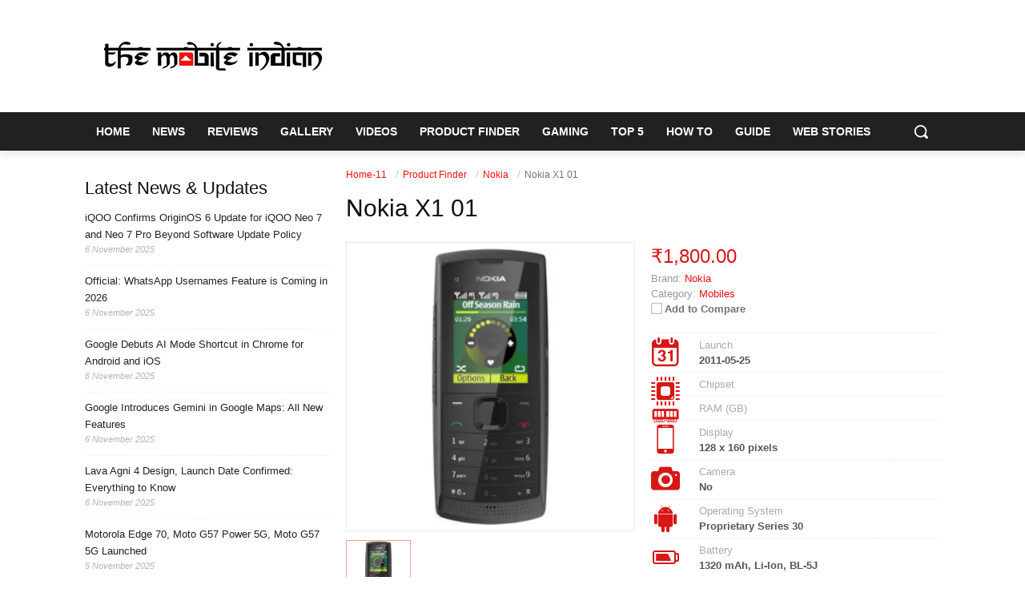

--- FILE ---
content_type: text/html; charset=UTF-8
request_url: https://www.themobileindian.com/wp-admin/admin-ajax.php?td_theme_name=Newspaper&v=12.6.7
body_size: -164
content:
{"82846":114}

--- FILE ---
content_type: text/html; charset=utf-8
request_url: https://www.google.com/recaptcha/api2/aframe
body_size: 267
content:
<!DOCTYPE HTML><html><head><meta http-equiv="content-type" content="text/html; charset=UTF-8"></head><body><script nonce="CnZVmlDYaFGtiz2eZVCM-g">/** Anti-fraud and anti-abuse applications only. See google.com/recaptcha */ try{var clients={'sodar':'https://pagead2.googlesyndication.com/pagead/sodar?'};window.addEventListener("message",function(a){try{if(a.source===window.parent){var b=JSON.parse(a.data);var c=clients[b['id']];if(c){var d=document.createElement('img');d.src=c+b['params']+'&rc='+(localStorage.getItem("rc::a")?sessionStorage.getItem("rc::b"):"");window.document.body.appendChild(d);sessionStorage.setItem("rc::e",parseInt(sessionStorage.getItem("rc::e")||0)+1);localStorage.setItem("rc::h",'1762433725358');}}}catch(b){}});window.parent.postMessage("_grecaptcha_ready", "*");}catch(b){}</script></body></html>

--- FILE ---
content_type: text/javascript
request_url: https://jsc.mgid.com/site/39603.js
body_size: 113360
content:
(()=>{var er=Object.create;var fe=Object.defineProperty;var ir=Object.getOwnPropertyDescriptor;var sr=Object.getOwnPropertyNames;var ar=Object.getPrototypeOf,rr=Object.prototype.hasOwnProperty;var q=(w,t)=>()=>(w&&(t=w(w=0)),t);var Xt=(w,t)=>()=>(t||w((t={exports:{}}).exports,t),t.exports),J=(w,t)=>{for(var e in t)fe(w,e,{get:t[e],enumerable:!0})},or=(w,t,e,i)=>{if(t&&typeof t=="object"||typeof t=="function")for(let s of sr(t))!rr.call(w,s)&&s!==e&&fe(w,s,{get:()=>t[s],enumerable:!(i=ir(t,s))||i.enumerable});return w};var Qt=(w,t,e)=>(e=w!=null?er(ar(w)):{},or(t||!w||!w.__esModule?fe(e,"default",{value:w,enumerable:!0}):e,w));var V,E=q(()=>{V={library:"",cli:"49f40ca9d97cb511c68c65725f37412d4a1a51c8",widgetBuilder:"e1bb3004"}});var F,B=q(()=>{F={"0":{GENERAL:{translations:{"[GO]":"GO","[INFORMER_BACK_BUTTON_BANNER_TEXT]":"More stories to check out before you go","[INFORMER_BTN_DISCOVER_MORE]":"Discover More","[INFORMER_BUTTON_MORE]":"More","[INFORMER_CLOSE_AD_BUTTON]":"Close Ad","[INFORMER_CTA_LEARN_MORE]":"Read more","[INFORMER_DSA_ICON_TITLE]":"Widget Context Menu","[INFORMER_OPEN_BUTTON]":"Open","[INFORMER_VIDEO_CLICK_TEXT]":"Learn more","[LS_CAB_SITE_BLOCK_ANTIFRAUD_SUBJECT_V2]":"Your website %s has been blocked (%s)","[LS_INFORMERS_CLOSE_BUTTON]":"Close","[LS_INFORMERS_MOBILEMODAL_GO]":"Go","[LS_INFORMERS_WIDGET_MOBILE_CONTINUE]":"Continue","[WIDGET_TITLE_CHECK_THIS_OUT]":"Check This Out","[WIDGET_TITLE_INTERESTING]":"Interesting in network","[WIDGET_TITLE_INTERESTING_FOR_YOU]":"Interesting For You","[WIDGET_TITLE_MORE_COOL_STUFF]":"More Cool Stuff","[WIDGET_TITLE_MORE_FROM_AROUND_THE_WEB]":"More From Around The Web","[WIDGET_TITLE_PARTNERS_NEWS]":"Partner News","[WIDGET_TITLE_POPULAR]":"Popular in network","[WIDGET_TITLE_PROMOTED_CONTENT]":"Promoted Content","[WIDGET_TITLE_SMI]":"In other media","[WIDGET_TITLE_SPONSORED_CONTENT]":"Sponsored Content","[WIDGET_TITLE_SUGGESTED_NEWS]":"Suggested News","[WIDGET_TITLE_YOU_MAY_LIKE]":"You may like"},forbiddenPatterns:["make cl[i1!]ck","(cl[i!1]ck|cl[i!1]que|kl[i!1]kone|shtyp|kl[i!1]k|kl[i!1]kn[i!1]\u0435e) ((on|[i!1]n the) )?(h[e3]re|me|please|ads|to|en cualqu[i!1]er anunc[i!1]o|qu\u1EA3ng c\xE1o|na [i!1]megen|nje nga reklamat|no an\xFAnc[i!1]o|reklamen|em alguma propaganda|[i!1]klan atan|below banner)","pres[i1!]ona \u0441ualqu[i1!]er [i1!]magen","toca la pr[i1!]mera [i1!]magen ","(cl[i!1]ck|cl[i!1]que|kl[i!1]kone|shtyp|kl[i!1]k|kl[i!1]kn[i!1]\u0435e) ((on|[i!1]n the) )?([i!1]zpod)","adclick","criteo.com","cdn.geozo.com","taboola","trck.tracking505.com"]},METADATA:{hashCommitsData:{library:"",cli:"49f40ca9d97cb511c68c65725f37412d4a1a51c8",widgetBuilder:"e1bb3004"},compileTimestamp:1723717715},ASSETS:{customAdLinkConfig:{"in-article":{"in-article-impact":"mgid-in-article-impact"}},adLinkBlock:{marketgid:`<div class="mgheader"><span class="mghead">%WIDGET_TITLE%</span><div class="mg_addad%id mglogo"><a href="#" style="display: flex !important; align-items: center; justify-content: center; position: static;"><object aria-label="logo" width="58" height="26"><a style="position: static !important; margin-right: 3px !important; width: 55px; height: 26px" href="https://widgets.mgid.com/%lang/%utm%id" target="_blank"><img style="display: inline-block; width: 55px !important; height: 26px !important; margin: 0 !important; position: static;" src="https://cdn.mgid.com/images/mgid/mgid_ua.svg" width="55" height="26" alt /></a></object><object aria-label="logo" width="20" height="26"><a style="position: static !important; margin: 0 !important; width: 20px; height: 26px" href="https://www.mgid.com/services/privacy-policy" target="_blank"><img style="display: inline-block; width: 20px !important; height: 20px !important; margin: 0 !important; position: static;" src="https://cdn.mgid.com/images/logos/Adchoices.svg" width="20" height="20" alt /></a></object></a></div></div><style>.mghead {font-weight: 700;font-size: 14px;text-transform: uppercase;text-align: left;font-family: Verdana, sans-serif;color: #4555a7;display: block;margin: 5px 0 0px 5px;float: left;}.mgheader {display: table !Important;width: 100% !important;margin-bottom: 0px;}div.mg_addad%id {text-align: right;opacity: 0.5;margin-right: 10px;display: inline-block;float: right;}div.mg_addad%id:hover {opacity: 1}div.mg_addad%id a {color: #000000;font: normal 10px Myriad Pro;text-decoration: none;}div.mg_addad%id img {margin: 0px -5px 0px 0px;border: 0px;float: none;padding: 0px;}div.mg_addad%id object a {height: 26px;display: flex;align-items: center;position: static !important; margin: 0 !important;}</style>
`},scaleInfoHtml:`<!doctype html><html><head><meta charset="utf-8"><style>html, body, div, span, applet, object, iframe,h1, h2, h3, h4, h5, h6, p, blockquote, pre,a, abbr, acronym, address, big, cite, code,del, dfn, em, img, ins, kbd, q, s, samp,small, strike, strong, sub, sup, tt, var,b, u, i, center,dl, dt, dd, ol, ul, li,fieldset, form, label, legend,table, caption, tbody, tfoot, thead, tr, th, td,article, aside, canvas, details, embed,figure, figcaption, footer, header, hgroup,menu, nav, output, ruby, section, summary,time, mark, audio, video {margin: 0;padding: 0;border: 0;font-size: 100%;font: inherit;vertical-align: baseline;}/* HTML5 display-role reset for older browsers */article, aside, details, figcaption, figure,footer, header, hgroup, menu, nav, section {display: block;}body {line-height: 1;}ol, ul {list-style: none;}blockquote, q {quotes: none;}blockquote:before, blockquote:after,q:before, q:after {content: '';content: none;}table {border-collapse: collapse;border-spacing: 0;}</style></head><body><div id="test">Lorem ipsum dolor sit amet, consectetur adipisicing elit. Cumque deleniti dolor impedit nobis quo ratione temporibus. Accusantium adipisci animi cupiditate eligendi hic modi officiis perspiciatis provident tenetur, vero voluptate voluptatem.</div><script>window.parent.postMessage({id: 'scaleInfo',scale_metric_1: document.getElementById('test').offsetHeight,scale_metric_2: (window.outerWidth / window.innerWidth) * 100,scale_metric_3: (window.parent.outerWidth / window.parent.innerWidth) * 100,},'*');<\/script></body></html>`},WIDGET:{debug:!1,iframe:"0",changeIframeSize:!1,widgetClickZones:"[]",widgetReplica:!1,activateDelay:2e3,clickableDelay:0,sendDimensions:!0,widgetIframeAutoSize:"",globalSettings:'{"capping_observer_threshold":"0.5","current_language":"en","widget_lazy_load_margin":"1000","accidental_clicks_delay":"10","ia_page_view_timeout":"180","ia_page_imp_timeout":"180","widget_intentiq_refresh_millis":"43200000","retention_tool_widget_utm":"utm_mgid_push","except_ads_limit":"150","capping_observer_time":"","widget_consent_wait_time_ms":"30","widget_consent_outdated_time":"168"}',widgetAccidentalClicks:"wages",afShortEnabled:!0,loggerEnabled:!1,enableSource:!1,hasNewsPart:!1,newsPartUid:0,hasGoodsPart:!0,checkAnura:!1,anuraValue:0,disableCookies:!1,adLink:1,adLinkHref:"",adBlockChangeStyles:!0,widgetTitle:"[WIDGET_TITLE_PROMOTED_CONTENT]",adblockIntegration:!1,availableLangs:'["es","vi","it","hi","pl","ru","uk"]',useConstructor:!1,popup:!1,mobileDoubleclickDelay:0,desktopDoubleclickDelay:0,markWagesAdInIntExchange:!0,projectName:"mgid",newsPartIdPartner:0,newsPartAcStatsEnabled:!1,newsPartKind:"",widgetUseConstructor:!1,useInNewsRanker:!1,widgetLngId:7,widgetCountersDisabled:0,widgetClientSiteId:39603,autoCreativeCounterDomain:"counter.mgid.com",siteId:39603,modulePrefix:"MarketGidC",informerPrefix:"MarketGid",countersDomain:"c.mgid.com",currentSubnet:0,topMargin:0,popupText:"One more before you go",cdnDomain:"cdn.mgid.com",mobileApp:!1,usePlaceReservation:!0,subnets:'[{"id":0,"informer_prefix":"MarketGid","mirror":"mgid.com","mirrorName":"marketgid","imageDomain":"mgid.com","dashboardDomain":"dashboard.mgid.com","utm":"?utm_source={domain}&utm_medium=referral&utm_campaign=widgets&utm_content="}]',exposeSubnets:!0,childWidgets:"[]",widgetMirror:"marketgid",widgetDomain:"themobileindian.com",customFuncBlocks:"[]",widgetAutorefresh:!1,widgetReturnedRefresh:0,widgetPaginator:!1,elastic:!1,unlimited:!1,doubleclickParameters:'{"1":{"borderTop":{"max":1,"min":0,"percent":100}},"2":{"borderLeft":{"max":1,"min":0,"percent":100}},"3":{"borderRight":{"max":1,"min":0,"percent":100}},"4":{"borderBottom":{"max":1,"min":0,"percent":100}}}',dfpWidth:0,dfpHeight:0,popupFrequency:15,elasticPageCount:2,childFuncBlocks:"[]",childProperties:"[]",customGradient:"",shadowDom:!0,sspPerformancePercentage:10,adBlockTemplateStyles:"",cookieMatchingDomain:"cm.mgid.com",isLoggerEnabled:!1,titleBreak:0,titleLimit:75,informerTitleDotsFlag:1,disableCaps:0,descBreak:0,descLimit:75,hasVideoPart:!1,noFollow:!0,useDefaultJs:!1,blocksDomainAddressJs:"mgid.com",sourceName:"",disableResizeImageAfterLoad:!1,adTypes:"",enabledCooperationTypes:'["wages"]',createIntExchange:!1,sspSanctionsEnabled:!1,cooperationTypes:'["wages"]',newsPartPagesCount:0,goodsPartPagesCount:20,codePaginatorEnabled:!0,adblockTemplate:"",activeChilds:"[]",servicerDomain:"servicer.mgid.com",debugInfoOn:!1,useLazyLoad:!1,onTranzPage:!1,widgetEnabled:!0,branchName:"main",autoPlacementStatus:"off",staticRootDomain:"",sendScaleInfo:!1,libraryVersion:"1.11.234",adblockEmulation:!1,autoplacementSelector:"",widgetPerformanceMetric:!1,shadowDomClosed:!1,refreshAdsTime:45,refreshAdsBy:0,additionalWidgets:"[]",useApiRefresh:!1,videoCfg:"{}",customWidgetLib:"",spaEnabled:!1,passageFrequency:60,cookieStoragePrefix:"Mgid",useHoneypot:!1,disableCwvOptimization:!1,disableBannerSafeframe:!1,gptEnabled:!1,gptOptions:"{}",gptUnitId:{low:0,high:0,unsigned:!1},retentionToolEnabled:!1,collectWidgetReports:!1,ampSpaSupport:!0,backButtonOptions:"null",retentionToolScriptLink:"",retentionToolLoadFromWidgets:!1,immediateRollout:!1,requestsLimitOptions:"{}",id5Enabled:!0,externalAnalytics:"[]",bannersEnabled:!0,originTrialTokens:'[{"name":"X-Requested-With Trial. servicer.mgid.com","token":"A00OovyFoivp5xgE074+G3hiIk00oBqovMlZYlJd\\/gVpyF7t0vfq+2flpGTOUtezADAnKew0nlBFSAmijsLtlA0AAAB\\/eyJvcmlnaW4iOiJodHRwczovL3NlcnZpY2VyLm1naWQuY29tOjQ0MyIsImZlYXR1cmUiOiJXZWJWaWV3WFJlcXVlc3RlZFdpdGhEZXByZWNhdGlvbiIsImV4cGlyeSI6MTcxOTUzMjc5OSwiaXNUaGlyZFBhcnR5Ijp0cnVlfQ==","conditions":["webview"]},{"name":"X-Requested-With Trial. c.mgid.com","token":"A\\/TuIKGyAWlQptIROuEuX1RnZ8F17uxV+uDuQibYYFbe\\/[base64]","conditions":["webview"]}]',useTimePerformance:!1,waitConsentEnabled:!0,usePixelate:!0,clientId:42988,readMoreButtonOptions:"{}",backfillData:"{}",useScrollClick:!1,iframeDomain:"mg.mgid.com",crossDomainStorageEnabled:!1,customStylesEnabled:!1,loggingConsentEnabled:!0,flippEnabled:!1,blurEnabled:!1,gradientEnabled:!1,refreshTeaserAfterClick:!0,loadVisibleWidgetDisabled:!1,supportDarkTheme:!1,darkThemeSelector:"",bidmaticEnabled:!1,bidmaticOptions:"{}",ampLimitAdsEnabled:!1,clicktrackingEnabled:!1,clicktrackingMacros:"",collectTopicsDisabled:!1,autocreativeCampaignId:0,omidEnabled:!1,newTabEnabled:!1,newTabOptions:"{}"},SITE:{id:39603,cdnDomain:"cdn.mgid.com",crossDomainStorageEnabled:!1},BLOCKS:{ConstructorBlock:!1,BackButtonBlock:!0,SendDimensionsBlock:!0,VersionControlBlock:!1,InternalExchangeBlock:!0,RetentionToolBlock:!1,BlurBlock:!1,GradientBlock:!1,ColorBlock:!1,PaginatorBlock:!1,AutoRefreshInformerBlock:0,RefreshTeaserAfterClickBlock:!0,IframeSizeChangerBlock:"0",RejectBlock:!0,ViewabilityRefreshBlock:!1,OriginTrialsBlock:!0,RenderClassicBlock:!0,RenderSchematicBlock:!1,ElasticBlock:!1,ScaleInfoBlock:!1,AntifraudBlock:!0,HoneypotBlock:!1,LazyLoadBlock:!1,FillCardLikesBlock:!1,ExternalApiBlock:!1,ImpactBlock:!1,InArticleAutoplacement:!1,AccidentalClicksBlock:!0,ActivateDelayBlock:2e3,OnTransitPageBlock:!1,GoogleGptBlock:!1,ImpactBlocks:!1,MobileExitBlock:!1,InterstitialBlock:!1,PopupBlock:!1,CollectWidgetReportsBlock:!1,ExternalAnalyticsBlock:!1,RtbBlock:!0,FlippBlock:!1,ID5Block:!0,widgetUseConstructor:!1,CarouselWidgetSuperBlock:!1,CarouselWidgetBlock:!1,InSiteNotificationBlock:!1,BackfillBlock:!1,MobileWidgetBlock:!1,VideoLibrary:!1,DarkThemeBlock:!1,BidmaticBlock:!1,BrowserTopicsBlock:!0,OmidBlock:!1,NewTabBlock:!1}},"1640754":{WIDGET:{id:1640754,_constructor:'{"blur":"auto","cols":1,"font":"arial","kind":"wages","rows":15,"type":"smart","media":{"opacity":80,"duration":1,"minWidth":250,"position":"bottom","minHeight":150,"videoOverlay":1},"mgbox":{"styles":{"maxWidth":1220}},"price":false,"theme":"#2b397b","width":"100%","button":1,"mcdesc":{"styles":{"font":"verdana","color":"#666666","display":"none","fontSize":11,"fontStyle":"normal","textAlign":"center","fontWeight":"normal","textDecoration":"none"}},"mgline":{"styles":{"width":"150","height":"120","margin":"2","borderColor":"#ffffff","borderStyle":"solid","borderWidth":0,"borderRadius":"0"}},"imgType":"super","mcimage":{"size":200,"styles":{"padding":0,"borderColor":"#ffffff","borderStyle":"solid","borderWidth":0},"size-width":492,"size-height":277},"mcprice":{"show":"false","styles":{"font":"verdana","color":"#2a3a7b","fontSize":14,"fontStyle":"normal","textAlign":"left","fontWeight":"bold","textDecoration":"none"}},"mctable":{"styles":{"borderColor":"","borderWidth":0,"backgroundColor":""}},"mctitle":{"styles":{"color":"#515150","fontSize":"17","fontStyle":"normal","textAlign":"center","fontWeight":"bold","text-transform":"uppercase","textDecoration":"none"}},"subType":"smart-plus","mcdomain":{"styles":{"font":"arial","color":"#bbbbbb","display":"block","fontSize":10,"fontStyle":"normal","textAlign":"center","fontWeight":"normal","textDecoration":"none"}},"isToaster":"","colsMobile":2,"isDragDown":"","previewImg":"https:\\/\\/cdn.mgid.com\\/images\\/draw-widget-preview.jpg","colorButton":"","imageFormat":46,"imageShadow":"","scrollEffect":"0","textPosition":"bottom","autoplacement":"off","formatChanged":true,"customGradient":"","isInterstitial":"","popupFrequency":15,"widgetFormatId":7,"is_int_exchange":"0","mobileWidgetImg":"https:\\/\\/cdn.mgid.com\\/images\\/mobile-widget-preview.png","passageFrequency":60,"showEffectButton":"false","showWidgetButton":"true","teaserCardShadow":"0","teaserFixedWidth":"0","imageScaleOnHover":"","interstitialAfter":3,"is_show_ad_marker":0,"frequencyOfDisplay":"30","widgetTitleSettings":{"styles":{"font":"arial","color":"#2b397b","fontSize":14,"text-transform":"uppercase"}},"frequencyCappingShow":3,"frequencyCappingTime":2,"notificationPosition":"top","toasterInactivityTime":8,"widgetTypeDescription":1,"activateAdsAfterScroll":"0.00"}',subType:"smart-plus",goodsPartUid:57971647,type:"smart",I:"MarketGidInfC1640754",allowMultipleWidgets:!0,imageFormat:46,countNews:15,blankImage:`data:image/svg+xml,%3Csvg
            xmlns="http://www.w3.org/2000/svg"
            width="492" height="277"
            viewBox="0 0 492 277"
            %3E%3C/svg%3E`,isResponsive:!1,mobileCountNews:"[]",customBanners:'{"1640754":[]}',templateStyles:".mgbox * {-webkit-transition:all .25s;-moz-transition:all .25s;-ms-transition:all .25s;-o-transition:all .25s;transition:all .25s;}.mgbox {padding:0 !important;position:relative !important;text-align:center;vertical-align:top !important;margin:0 auto;border-style:none;display:-ms-flexbox;display:-webkit-flex;display:flex;-webkit-flex-direction:row;-ms-flex-direction:row;flex-direction:row;-webkit-flex-wrap:wrap;-ms-flex-wrap:wrap;flex-wrap:wrap;line-height:100% !important;transition:none !important;box-sizing:border-box;width:100%;max-width:680px;font-family:Arial;}.mgheader {border-bottom:1px solid #ccc !important;padding-bottom:3px;margin-bottom:10px;}.mgheader div a {position:relative;top:-5px;}.mgheader div img {position:relative;top:5px;height:27px;}.mghead {color:#333;font-size:17px;line-height:1.2;text-transform:uppercase !important;margin:5px 0 0 0 !important;font-family:Arial;font-weight:400;}.mgline {background:transparent;cursor:pointer;display:inline-block;_overflow:hidden;*zoom:1;*display:inline;border:none;box-sizing:border-box;display:-ms-flexbox;display:-webkit-flex;display:flex;-webkit-flex-direction:column;-ms-flex-direction:column;flex-direction:column;word-wrap:break-word;vertical-align:top;position:relative;margin-bottom:5px;}.mgline .allink {height:100%;width:100%;display:block;position:absolute;cursor:pointer;z-index:999;}.mgline .image-with-text {width:100% !important;height:auto;max-width:100%;margin:0 auto;position:relative;}.mgline .image-container {position:relative;}div.mcimg {padding:0;text-align:center;display:block !important;}.mgline:hover:not(.vrline) div.mcimg {opacity:0.8 !important;}img.mcimg {border-style:none;width:100%;height:auto !important;max-width:680px;max-height:385px;box-sizing:border-box;display:block;margin:0;}.mgline .text-elements {padding-top:10px;}.text-elements a {text-decoration:none;}.mgline .text_on_hover a {top:0;left:0;}.mctitle {text-align:left;}.mctitle a {font-family:Arial;font-weight:bold;font-size:20px;line-height:22px;font-style:normal;text-decoration:none;color:#333;letter-spacing:-0.4px;}.mgline:hover .mctitle a {color:#0F4B81;text-decoration:none;}.mcdesc {display:none;text-align:left;}.mcdesc a {font-family:Arial;font-weight:normal;font-size:16px;line-height:20px;font-style:normal;text-decoration:none;color:#a9a9a9;}.mcdomain {display:block;text-align:left;margin-top:10px;}.mcdomain a {font-family:Arial;font-weight:400;font-size:17px;line-height:16px;font-style:normal;text-decoration:none;color:#A9A9A9;display:block;overflow:hidden;text-transform:uppercase;letter-spacing:0.85px;}@supports not (flex-wrap:wrap) {.mgbox {display:block !important;}.mgline {display:inline-block !important;}}img.mcimgad {position:absolute;bottom:0;right:0;z-index:10;opacity:0.7;width:20px;height:20px;}.mgbox .row1, .mgbox .row2 {display:flex;flex-direction:row;flex-wrap:wrap;width:100%;max-width:100%;position:relative;margin:0 0 5px !important;}.mgbox .row1 .mgline {width:100%;max-width:100%;}.row1 .mgline img.mcimgad {left:0;}.row1 .mgline .text_on_hover {padding:0 0 10px;z-index:10;}.row1 .mgline .mcdesc {margin-top:10px;}.row1 .mgline .image-container:before {content:\\'\\';display:inline-block;position:absolute;left:0 !important;width:100%;height:100%;z-index:10;}.mgbox .row2 .mgline {width:49.5%;max-width:49.5%;}.row2 .mgline .text_on_hover {padding:0 0 10px;z-index:10;}.row2 .mgline .mcdesc {margin-top:5px;max-height:32px;overflow:hidden;}.row2 .mgline .image-container:before {content:\\'\\';display:inline-block;position:absolute;left:0 !important;width:100%;height:100%;z-index:10;}.row2 .mgline:first-child {margin-right:1%;}.row2 .mgline .mctitle {margin-bottom:5px !important;}.row2 .mgline .mcdesc {display:none !important;}@media (max-width:480px) {.row1 .mgline:not(.vrline) div.mcimg {float:none;width:100%;}.row1 .mgline div.mcimg {float:none;width:100%;}.row1 .mgline img.mcimgad {left:inherit;}.row1 .mgline .text-elements {width:100% !important;bottom:0 !important;}.row1 .mgline .text_on_hover {width:auto;height:auto;}.row1 .mgline .mcdesc {margin-top:5px;max-height:32px;overflow:hidden;}.row2 .mgline {width:100% !important;max-width:100% !important;}.row2 .mgline:first-child {width:100%;margin-right:0;max-width:100% !important;}.mctitle, .mcdesc {width:100% !important;}.mctitle, .mcdesc {text-align:left !important;}.mgline {overflow:hidden;}.mghead {font-size:15px;}.mgheader div img {max-height:24px;}.mctitle a {font-size:18px;line-height:19px;letter-spacing:-0.2px;}.mcdomain a {font-size:12px;line-height:12px;}.mcdomain {margin-top:5px;}}.mgbox .row2 .mgline {display:block;}",widgetTemplate:'<div class="mgbox"><!--advertPrefix-->{foreach}{if this.iteration == 1}<div class="row1">{/if}{if this.iteration == 2}</div><div class="row2">{/if}{if this.iteration == 4}</div><div class="row1">{/if}{if this.iteration == 5}</div><div class="row1">{/if}{if this.iteration == 6}</div><div class="row2">{/if}{if this.iteration == 8}</div><div class="row1">{/if}{if this.iteration == 9}</div><div class="row1">{/if}{if this.iteration == 10}</div><div class="row2">{/if}{if this.iteration == 12}</div><div class="row1">{/if}{if this.iteration == 13}</div><div class="row1">{/if}{if this.iteration == 14}</div><div class="row2">{/if}{if this.iteration == 16}</div>{/if}<div class="mgline">{if $banner}{$banner}{/if}{if $teaser}<a class="allink" {$target}{$href}></a><div class="image-with-text"><div class="mcimg"><a {$target}{$href} ><div class="image-container"><div class="image-gradient"><img class="mcimg" {$src} /><!--intExchangeWagesImagePlace--></div></div></a></div><div class="text-elements"><div class="text_on_hover"><div class="mctitle"><a {$target}{$href}>{$title}</a></div><div class="mcdesc"><a {$target}{$href}>{$desc}</a></div><div class="mcdomain"><a {$target}{$href}>{$source}</a></div></div></div></div>{/if}</div>{/foreach}</div></div>',token:"990bc9f84aa98f5155f5bde02d42235e",imageSizeAttributes:'width="492" height="277"',crossId:1640754,widgetPathES5:"https://jsc.mgid.com/t/h/themobileindian.com.1640754.es5.js",widgetPathES6:"https://jsc.mgid.com/t/h/themobileindian.com.1640754.es6.js",publisherId:57971647,BLOCKS:{ConstructorBlock:!1,BackButtonBlock:!0,SendDimensionsBlock:!0,VersionControlBlock:!1,InternalExchangeBlock:!0,RetentionToolBlock:!1,BlurBlock:!1,GradientBlock:!1,ColorBlock:!1,PaginatorBlock:!1,AutoRefreshInformerBlock:0,RefreshTeaserAfterClickBlock:!0,IframeSizeChangerBlock:"0",RejectBlock:!0,ViewabilityRefreshBlock:!1,OriginTrialsBlock:!0,RenderClassicBlock:!0,RenderSchematicBlock:!1,ResponsiveBlock:!1,ElasticBlock:!1,ScaleInfoBlock:!1,AntifraudBlock:!0,HoneypotBlock:!1,LazyLoadBlock:!1,FillCardLikesBlock:!1,ExternalApiBlock:!1,ImpactBlock:!1,InArticleAutoplacement:!1,AccidentalClicksBlock:!0,ActivateDelayBlock:2e3,OnTransitPageBlock:!1,GoogleGptBlock:!1,ImpactBlocks:!1,MobileExitBlock:!1,PassageBlock:!1,InterstitialBlock:!1,PopupBlock:!1,CollectWidgetReportsBlock:!1,ExternalAnalyticsBlock:!1,RtbBlock:!0,FlippBlock:!1,ID5Block:!0,widgetUseConstructor:!1,CarouselWidgetSuperBlock:!1,CarouselWidgetBlock:!1,InSiteNotificationBlock:!1,BackfillBlock:!1,MobileWidgetBlock:!1,VideoLibrary:!1,DarkThemeBlock:!1,BidmaticBlock:!1,BrowserTopicsBlock:!0,OmidBlock:!1,NewTabBlock:!1}},BLOCKS:{ResponsiveBlock:!1,PassageBlock:!1}},"1640758":{WIDGET:{id:1640758,_constructor:'{"blur":"auto","cols":"4","font":"verdana","kind":"wages","rows":1,"type":"header-widget","media":{"opacity":80,"duration":1,"minWidth":250,"position":"bottom","minHeight":150,"videoOverlay":1},"mgbox":{"styles":{"maxWidth":1220}},"theme":"#2b397b","width":0,"button":1,"mcdesc":{"styles":{"font":"verdana","color":"#666666","display":"none","fontSize":12,"fontStyle":"normal","textAlign":"center","fontWeight":"normal","textDecoration":"none"}},"mgline":{"styles":{"width":"150","height":"120","margin":"2","borderColor":"","borderStyle":"solid","borderWidth":0,"borderRadius":"0"}},"imgType":"super","mcimage":{"size":200,"styles":{"padding":0,"borderColor":"#ffffff","borderStyle":"solid","borderWidth":0},"size-width":492,"size-height":328},"mcprice":{"show":"true","styles":{"font":"verdana","color":"#2a3a7b","fontSize":14,"fontStyle":"normal","textAlign":"left","fontWeight":"bold","textDecoration":"none"}},"mctable":{"styles":{"borderColor":"","borderWidth":0,"backgroundColor":""}},"mctitle":{"styles":{"color":"#333333","fontSize":15,"fontStyle":"normal","textAlign":"left","fontWeight":"bold","text-transform":"uppercase","textDecoration":"none"}},"subType":"header-widget-rectangular","mcdomain":{"styles":{"font":"verdana","color":"#bbbbbb","display":"block","fontSize":10,"fontStyle":"normal","textAlign":"center","fontWeight":"normal","textDecoration":"none"}},"isToaster":1,"colsMobile":2,"isDragDown":1,"colorButton":"","imageFormat":19,"imageShadow":"","scrollEffect":"0","textPosition":"bottom","autoplacement":"off","formatChanged":true,"customGradient":"","isInterstitial":0,"popupFrequency":15,"widgetFormatId":3,"is_int_exchange":"0","passageFrequency":60,"showEffectButton":"false","showWidgetButton":"true","teaserCardShadow":"0","teaserFixedWidth":"0","imageScaleOnHover":"","interstitialAfter":3,"is_show_ad_marker":0,"frequencyOfDisplay":"30","widgetTitleSettings":{"styles":{"font":"verdana","color":"#2b397b","fontSize":14,"text-transform":"uppercase"}},"frequencyCappingShow":3,"frequencyCappingTime":2,"notificationPosition":"top","toasterInactivityTime":8,"widgetTypeDescription":1,"activateAdsAfterScroll":"0.00"}',subType:"header-widget-rectangular",goodsPartUid:57971651,type:"header-widget",I:"MarketGidInfC1640758",allowMultipleWidgets:!1,imageFormat:19,countNews:4,blankImage:`data:image/svg+xml,%3Csvg
            xmlns="http://www.w3.org/2000/svg"
            width="492" height="328"
            viewBox="0 0 492 328"
            %3E%3C/svg%3E`,isResponsive:!0,mobileCountNews:'{"mobile":2}',customBanners:'{"1640758":[]}',templateStyles:`.mgresponsive {display:inherit;}.mgbox {padding:0 !important;position:relative !important;text-align:center;vertical-align:top !important;margin:0 auto;display:-ms-flexbox;display:-webkit-flex;display:flex;-webkit-flex-direction:row;-ms-flex-direction:row;flex-direction:row;-webkit-flex-wrap:wrap;-ms-flex-wrap:wrap;flex-wrap:wrap;line-height:100% !important;transition:none !important;box-sizing:border-box;width:100%;max-width:100%;min-width:90px;}div.mcimg {padding:0;text-align:center;}img.mcimg {width:100% !important;height:auto !important;max-width:492px;max-height:328px;box-sizing:border-box;display:block;margin:0;opacity:1 !important;}.mctitle {text-align:left;margin-top:2px;line-height:1 !important;}.mctitle a {font-size:15px;color:#333333;font-family:Verdana, sans-serif;line-height:110% !important;font-weight:normal;}.mcdomain {display:block;text-align:center;overflow:hidden;padding:4px;}.mcdomain a {font-weight:normal;font-size:10px;line-height:10px;color:#bbbbbb;font-family:Verdana, sans-serif;padding:5px 0 2px;display:block;overflow:hidden;text-transform:capitalize;}.mcdomain a img.mcimgsrc {vertical-align:bottom;margin-bottom:-3px;height:20px;width:20px;display:inline-block;}.mgline {background:none repeat scroll 0 0;cursor:pointer;overflow:hidden;zoom:1;display:inline;padding:0 !important;width:24%;max-width:24%;box-sizing:border-box;margin:10px 0.5%;display:-ms-flexbox;display:-webkit-flex;display:flex;-webkit-flex-direction:column;-ms-flex-direction:column;flex-direction:column;word-wrap:break-word;position:relative;vertical-align:top;min-width:90px;}.mgline:hover .mctitle a {color:#2b397b;text-decoration:underline !important;}.mgline[max-width~="120px"] .mgarrowbox, .mgline[max-width~="120px"] .mgbuybox, .mgline[max-width~="120px"] .mcdesc {display:none !important;}.mgline .fake {visibility:hidden;position:relative;padding-top:4px;}.mgline .image-with-text {position:relative;min-height:1px;}.mgline .image-with-text, .mgline .mgtobottom {width:100% !important;max-width:492px;margin:0 auto;}.mgline .image-container {position:relative;}.mgline .image-container .mcimgad {position:absolute;right:0;bottom:0;width:20px;height:20px;}.text-elements a {text-decoration:none;}span.mcpriceold {text-decoration:line-through !important;}.fake, .mgtobottom {display:table;bottom:0;width:100%;text-align:left;}.mgtobottom__buy {padding-right:20px;}.mgtobottom {position:absolute;}.mghead {font-family:Verdana, sans-serif !important;color:#2b397b;font-size:14px !important;text-transform:uppercase !important;font-weight:normal;}.mcdesc {display:none;text-align:center;margin:0 0 2px;}.mcdesc a {font-weight:normal;font-size:12px;line-height:1.5 !important;font-style:normal;text-decoration:none;color:#666666;font-family:Verdana,Geneva,sans-serif;}.mcprice, .mcriceold {font-weight:bold;font-size:14px;line-height:14px;color:#2a3a7b;font-family:Verdana, sans-serif;}.mcprice {text-align:left;}.mcprice span {font-weight:bold;font-size:14px;line-height:14px;color:#2a3a7b;font-family:Verdana, sans-serif;}.mcprice-wrap {position:absolute;display:block;top:0;left:0;text-decoration:none;}.mcprice-cover {display:-ms-flexbox;display:-webkit-flex;display:flex;-webkit-flex-wrap:nowrap;-ms-flex-wrap:nowrap;flex-wrap:nowrap;-webkit-align-items:stretch;-moz-box-align:stretch;-ms-flex-align:stretch;align-items:stretch;-webkit-justify-content:flex-start;justify-content:flex-start;-webkit-flex-direction:row;-ms-flex-direction:row;flex-direction:row;height:42px;font-size:14px;}.mcprice-cover .mcprice {font-size:1.29em;color:#fff;}.mcprice-cover.mcprice-cover_old .mcprice-inner {padding-top:4px;width:auto;}.mcprice-cover.mcprice-cover_old .mcprice-val {padding-right:0;}.mcprice-cover.mcprice-cover_old .mcprice {margin-bottom:4px;color:#2a3a7b;font-size:1em;}.mcprice-cover.mcprice-cover_old + .mcprice-cover {display:none !important;}.mcprice-val, .mcprice-inner {display:-ms-flexbox;display:-webkit-flex;display:flex;-webkit-flex-wrap:wrap;-ms-flex-wrap:wrap;flex-wrap:wrap;-webkit-align-items:center;-moz-box-align:center;-ms-flex-align:center;align-items:center;-webkit-justify-content:flex-start;justify-content:flex-start;white-space:nowrap;}.mcprice-inner {background:#ed181d;position:relative;padding:0 2px 0 8px;text-align:center;color:#fff;width:100%;}.mcprice-inner:before {content:\\'\\';position:absolute;top:0;right:-10px;border-top:21px solid transparent;border-bottom:21px solid transparent;border-left:10px solid #ed181d;}.mcprice-val {padding:2px 10px 0 14px;-webkit-flex-direction:column;-ms-flex-direction:column;flex-direction:column;-webkit-flex-wrap:wrap;-ms-flex-wrap:wrap;flex-wrap:wrap;-webkit-justify-content:center;justify-content:center;-webkit-align-items:flex-start;-moz-box-align:start;-ms-flex-align:start;align-items:flex-start;font-weight:bold;text-align:left;}.mcdiscount {color:#fff;border:none;font-size:1.21em;}.mgarrowbox {position:relative;background:#fff;padding-right:12px;}.mgarrowbox:before {content:\\'\\';position:absolute;top:0;right:-10px;border-top:21px solid transparent;border-bottom:21px solid transparent;border-left:10px solid #fff;}.mcpriceold {display:block !important;position:relative;width:100%;font-size:0.78em;font-weight:inherit;color:#ed181d;text-decoration:line-through !important;}.mcpriceold span {position:relative;}.mcpriceold span:before {content:\\'\\';height:1px;background:#ed181d;left:0;right:0;top:50%;position:absolute;}.mgbuybox {text-align:right;font-weight:700;font-size:12px;color:#666666;}div.mgbuybox, div.mgarrowbox {display:inline-block;}div.mcprice {display:block;}@supports not (flex-wrap:wrap) {.mgbox {display:block !important;}.mgline {display:inline-block !important;}}@media (max-width:480px) {.mgline {width:48% !important;margin:1% !important;max-width:48% !important;}}.mg-slider-overlay {overflow:hidden;position:relative;}.mg-slider-overlay .mg-slider-wrap {min-height:200px;position:relative;width:100%;-webkit-transform:translate3D(0, 0, 0);-moz-transform:translate3D(0, 0, 0);-ms-transform:translate3D(0, 0, 0);-o-transform:translate3D(0, 0, 0);transform:translate3D(0, 0, 0);-webkit-transition-duration:200ms;-moz-transition-duration:200ms;-ms-transition-duration:200ms;-o-transition-duration:200ms;transition-duration:200ms;}.mg-slider-overlay .mg-slider-wrap .mg-slider-box {left:0;top:0;position:absolute;width:100%;}.mg-pagination {text-align:center;}.mg-pagination .mg-pagination-list {display:inline-block;}.mg-pagination .mg-pagination-item {cursor:pointer;display:inline-block;*display:inline;*zoom:1;width:8px;height:8px;margin:0 2px;background:#ddd;border-radius:50%;}.mg-pagination .mg-pagination-item-prev, .mg-pagination .mg-pagination-item-next {background:#f7f7f7;border:1px solid #cecece;border-radius:2px;cursor:pointer;display:inline-block;height:11px;margin:0 10px;padding:5px 0;text-align:center;vertical-align:middle;width:29px;}.mg-pagination .mg-pagination-item-prev:after, .mg-pagination .mg-pagination-item-next:after {background:url(https://images.dable.io/static/i/prevnext2.png?3) no-repeat 0 0;background-size:17px 11px;content:"";display:inline-block;height:13px;width:9px;}.mg-pagination .mg-pagination-item-next:after {background-position:-10px 0;width:8px;}.mg-pagination .mg-pagination-item-current {background:#508eef;}`,widgetTemplate:'<div class="mgbox"><!--advertPrefix-->{foreach}<div class="mgline">{if $banner}{$banner}{/if}{if $teaser}<div class="image-with-text"><div class="mcimg"><a {$target}{$href} ><div class="image-container"><img class="mcimg" {$src} /><!--intExchangeWagesImagePlace--></div></a></div>{if $price}<a {$target}{$href} class="mcprice-wrap"><div class="mgarrowbox">{if $priceold}<div class="mcprice-cover mcprice-cover_old mcpriceouter"><div class="mcprice-inner"><div class="mcdiscount">{$discount}</div></div><div class="mcprice-val"><div class="mcprice">{$price}</div><div class="mcpriceold"><span>{$priceold}</span></div></div></div>{/if}<div class="mcprice-cover mcpriceouter"><div class="mcprice-inner"><div class="mcprice">{$price}</div></div></div></div></a>{/if}<div class="text-elements"><div class="text_on_hover"><div class="mcdomain-top mcdomain" style="display: none;"><a {$target}{$href}>{$source}</a></div><div class="mctitle"><a {$target}{$href}>{$title}</a></div><div class="fake"><div class="mcdomain"><a {$target}{$href}>{$source}</a></div>{if $price}<div class="mgbuybox">Buy!</div>{/if}</div><div class="mgtobottom"><div class="mcdomain"><a {$target}{$href}>{$source}</a></div>{if $price}<a {$target}{$href} class="mgtobottom__buy"><div class="mgbuybox">Buy!</div></a>{/if}</div></div></div></div>{/if}</div>{/foreach}</div>',token:"0f0ac48f67fc0e0d3dbd1bd11a3bf860",imageSizeAttributes:'width="492" height="328"',crossId:1640758,widgetPathES5:"https://jsc.mgid.com/t/h/themobileindian.com.1640758.es5.js",widgetPathES6:"https://jsc.mgid.com/t/h/themobileindian.com.1640758.es6.js",publisherId:57971651,BLOCKS:{ConstructorBlock:!1,BackButtonBlock:!0,SendDimensionsBlock:!0,VersionControlBlock:!1,InternalExchangeBlock:!0,RetentionToolBlock:!1,BlurBlock:!1,GradientBlock:!1,ColorBlock:!1,PaginatorBlock:!1,AutoRefreshInformerBlock:0,RefreshTeaserAfterClickBlock:!0,IframeSizeChangerBlock:"0",RejectBlock:!0,ViewabilityRefreshBlock:!1,OriginTrialsBlock:!0,RenderClassicBlock:!0,RenderSchematicBlock:!1,ResponsiveBlock:!0,ElasticBlock:!1,ScaleInfoBlock:!1,AntifraudBlock:!0,HoneypotBlock:!1,LazyLoadBlock:!1,FillCardLikesBlock:!1,ExternalApiBlock:!1,ImpactBlock:!1,InArticleAutoplacement:!1,AccidentalClicksBlock:!0,ActivateDelayBlock:2e3,OnTransitPageBlock:!1,GoogleGptBlock:!1,ImpactBlocks:!1,MobileExitBlock:!1,PassageBlock:!1,InterstitialBlock:!1,PopupBlock:!1,CollectWidgetReportsBlock:!1,ExternalAnalyticsBlock:!1,RtbBlock:!0,FlippBlock:!1,ID5Block:!0,widgetUseConstructor:!1,CarouselWidgetSuperBlock:!1,CarouselWidgetBlock:!1,InSiteNotificationBlock:!1,BackfillBlock:!1,MobileWidgetBlock:!1,VideoLibrary:!1,DarkThemeBlock:!1,BidmaticBlock:!1,BrowserTopicsBlock:!0,OmidBlock:!1,NewTabBlock:!1}},BLOCKS:{ResponsiveBlock:!0,PassageBlock:!1}},"1640763":{WIDGET:{id:1640763,_constructor:'{"blur":"auto","cols":1,"font":"arial","kind":"wages","rows":1,"type":"passage","media":{"opacity":80,"duration":1,"minWidth":250,"position":"bottom","minHeight":150,"videoOverlay":1},"mgbox":{"styles":{"maxWidth":300}},"theme":"#2b397b","width":0,"button":1,"mcdesc":{"styles":{"font":"arial","color":"#666666","display":"none","fontSize":12,"fontStyle":"normal","textAlign":"center","fontWeight":"normal","textDecoration":"none"}},"mgline":{"styles":{"width":"150","height":"120","margin":"2","borderColor":"#ffffff","borderStyle":"solid","borderWidth":0,"borderRadius":"0"}},"imgType":"super","mcimage":{"size":200,"styles":{"padding":0,"borderColor":"#ffffff","borderStyle":"solid","borderWidth":0},"size-width":492,"size-height":277},"mcprice":{"show":"true","styles":{"font":"arial","color":"#2a3a7b","fontSize":14,"fontStyle":"normal","textAlign":"left","fontWeight":"bold","textDecoration":"none"}},"mctable":{"styles":{"borderColor":"","borderWidth":0,"backgroundColor":""}},"mctitle":{"styles":{"color":"#252525","fontSize":12,"fontStyle":"normal","textAlign":"left","fontWeight":"bold","text-transform":"uppercase","textDecoration":"none"}},"subType":"passage-300x250","mcdomain":{"styles":{"font":"arial","color":"#3385ff","display":"block","fontSize":10,"fontStyle":"normal","textAlign":"left","fontWeight":"normal","textDecoration":"none"}},"isToaster":0,"colsMobile":"2","isDragDown":0,"colorButton":"","imageFormat":46,"imageShadow":"","scrollEffect":"0","textPosition":"bottom","autoplacement":"off","formatChanged":true,"customGradient":"","isInterstitial":0,"popupFrequency":15,"widgetFormatId":21,"is_int_exchange":0,"passageFrequency":60,"showEffectButton":"false","showWidgetButton":"true","teaserCardShadow":"0","teaserFixedWidth":"0","imageScaleOnHover":"","interstitialAfter":3,"is_show_ad_marker":0,"frequencyOfDisplay":"30","widgetTitleSettings":{"styles":{"font":"arial","color":"#545454","fontSize":10,"text-transform":"uppercase"}},"frequencyCappingShow":3,"frequencyCappingTime":2,"notificationPosition":"top","toasterInactivityTime":8,"widgetTypeDescription":1,"activateAdsAfterScroll":"0.00"}',subType:"passage-300x250",goodsPartUid:57971656,type:"passage",I:"MarketGidInfC1640763",allowMultipleWidgets:!0,imageFormat:46,countNews:1,blankImage:`data:image/svg+xml,%3Csvg
            xmlns="http://www.w3.org/2000/svg"
            width="492" height="277"
            viewBox="0 0 492 277"
            %3E%3C/svg%3E`,isResponsive:!1,mobileCountNews:"[]",customBanners:'{"1640763":[]}',templateStyles:".mgbox {padding:0 !important;text-align:center;vertical-align:top !important;margin:0 auto;border-style:none;display:-ms-flexbox;display:-webkit-flex;display:flex;-webkit-flex-direction:row;-ms-flex-direction:row;flex-direction:row;-webkit-flex-wrap:wrap;-ms-flex-wrap:wrap;flex-wrap:wrap;line-height:100% !important;transition:none !important;box-sizing:border-box;width:100%;height:250px;max-width:300px;border-radius:12px;background:#fff;position:relative;overflow:hidden;}.mghead {margin-left:12px;margin-top:9px;font-family:Arial;font-style:normal;font-weight:normal;font-size:10px;line-height:14px;letter-spacing:0.04em;text-transform:uppercase;color:#545454;}.mgheader div {opacity:1 !important;margin-top:5px;}.mgheader div object, .mgheader div object a, .mgheader div img {max-width:47px;max-height:18px;}.mgheader div object:nth-child(2), .mgheader div object:nth-child(2) > a, .mgheader div object:nth-child(2) > a > img {max-width:13px !important;max-height:18px !important;}.mgheader:after {content:\\'\\';position:absolute;width:284px;height:1px;left:8px;top:25px;opacity:0.8;display:block;background:#E6E6E6;}.mgline {background:transparent;min-height:auto;cursor:pointer;display:-ms-flexbox;display:-webkit-flex;display:flex;overflow:hidden;border:none;box-sizing:border-box;word-wrap:break-word;position:relative;width:100%;max-width:100%;margin:0;padding:8px;border-bottom-left-radius:12px;border-bottom-right-radius:12px;}.mgline-banner {margin:0 auto;align-items:center;padding:0 !important;border-bottom-left-radius:0 !important;border-bottom-right-radius:0 !important;}.mgline .image-with-text {width:100% !important;height:100%;max-width:100%;margin:0 auto;padding:0;position:relative;box-sizing:border-box;overflow:hidden;border-radius:8px;background:#F5F5F5;}.mgline .text-elements a {text-decoration:none;}.mgline .allink {height:100%;width:100%;display:block;position:absolute;top:0;left:0;cursor:pointer;z-index:999;}.mgline .image-container {position:relative;}.mgline .text_on_hover {max-width:220px;}.mgline .text-elements {display:flex;align-items:center;justify-content:space-between;padding:5px 8px;box-sizing:border-box;}div.mcimg {position:relative;width:100%;max-width:300px;padding:0;margin:0 auto;text-align:center;display:block !important;}img.mcimg {border-style:none;width:100%;height:auto !important;max-width:492px;max-height:277px;box-sizing:border-box;display:block;margin:0;padding:0;object-fit:cover;opacity:1;}.mctitle {text-align:left;max-height:30px;overflow:hidden;}.mctitle a {font-style:normal;text-decoration:none;display:block;font-weight:700;font-size:12px;line-height:14px;font-family:Arial, sans-serif;color:#252525;overflow:hidden;display:-webkit-box;max-height:30px;-webkit-line-clamp:2;-webkit-box-orient:vertical;padding-top:3px;box-sizing:border-box;}.mcdomain {display:block;text-align:left;}.mcdomain a {line-height:12px;letter-spacing:0.08em;font-style:normal;text-decoration:none;display:block;overflow:hidden;text-transform:uppercase;font-weight:normal;font-size:10px;color:#3385FF;font-family:Arial, sans-serif;}.mcdesc {display:none;text-align:left;margin:0;}.mcdesc a {line-height:1.1;font-style:normal;text-decoration:none;color:#696969;font-family:Arial, sans-serif;display:block;text-transform:none;overflow:hidden;display:-webkit-box;max-height:38px;-webkit-line-clamp:2;-webkit-box-orient:vertical;font-weight:400;font-size:17px;color:rgba(0, 0, 0, 0.5);}.mglbtn {width:40px;height:40px;background:#3385FF;border-radius:50%;display:flex !important;align-items:center;justify-content:center;}.mglbtn > a {text-decoration:none;}.mglbtn span {margin-right:4px;width:10px;height:10px;border-top:3px solid #fff;border-right:3px solid #fff;transform:rotate(45deg);display:block;}img.mcimgad {position:absolute;bottom:0;right:0;z-index:999;opacity:0.7;width:20px;height:20px;}.mgwrap {position:fixed !important;top:50%;left:50%;transform:translate(-50%, -50%);width:100%;height:100%;z-index:2147483646;background:rgba(0, 0, 0, 0.6);overflow:hidden;backdrop-filter:blur(10px);-webkit-backdrop-filter:blur(10px);-webkit-transition:background 0.35s ease-in-out !important;-moz-transition:background 0.35s ease-in-out !important;-ms-transition:background 0.35s ease-in-out !important;-o-transition:background 0.35s ease-in-out !important;transition:background 0.35s ease-in-out !important;}.mgclose-btn {cursor:pointer;height:40px;width:auto;border:1px solid #fff;border-top-left-radius:5px;border-bottom-left-radius:5px;background-color:transparent;position:absolute;top:-25%;right:-10%;z-index:2147483647;opacity:1;display:flex;align-items:center;justify-content:center;color:#fff;box-sizing:border-box;}.mgclose-btn svg {height:18px;width:18px;margin-right:6px;stroke:#fff;fill:#fff;stroke-width:1.25;}.mgclose-btn span {padding:0 10px;font-weight:400;font-size:16px;line-height:18px;}#AdPassageContainer.prerender {position:fixed;bottom:-110%;left:-110%;z-index:-1;opacity:0;}#AdPassageContainer .mgpassage {position:fixed !important;top:50%;left:50%;transform:translate(-50%, -50%);z-index:2147483647;-webkit-box-shadow:0px 4px 14px rgba(0, 0, 0, 0.14);-moz-box-shadow:0px 4px 14px rgba(0, 0, 0, 0.14);box-shadow:0px 4px 14px rgba(0, 0, 0, 0.14);opacity:1;-webkit-transition:opacity 0.35s ease-in-out !important;-moz-transition:opacity 0.35s ease-in-out !important;-ms-transition:opacity 0.35s ease-in-out !important;-o-transition:opacity 0.35s ease-in-out !important;transition:opacity 0.35s ease-in-out !important;}#AdPassageContainer .mgactive {position:fixed !important;top:50% !important;right:0 !important;transform:translate(0, -470%);}@media (orientation:landscape) {#AdPassageContainer .mgactive {top:0 !important;transform:translate(0, 0) !important;}}",widgetTemplate:'<div class="mgbox"><!--advertPrefix-->{foreach}<div class="mgline">{if $banner}{$banner}{/if}{if $teaser}<a class="allink" {$target}{$href}></a><div class="image-with-text"><div class="mcimg"><a {$target}{$href} ><div class="image-container"><img class="mcimg" {$src} /><!--intExchangeWagesImagePlace--></div></a></div><div class="text-elements"><div class="text_on_hover"><div class="mcdomain-top mcdomain"><a {$target}{$href}>{$source}</a></div><div class="mctitle"><a {$target}{$href}>{$title}</a></div><div class="mcdesc"><a {$target}{$href}>{$desc}</a></div></div><div class="mglbtn"><a {$target}{$href}><span></span></a></div></div></div>{/if}</div>{/foreach}<div class="mgclose-btn" tabindex="0" role="button"><span></span><svg xmlns="http://www.w3.org/2000/svg" xmlns:xlink="http://www.w3.org/1999/xlink" viewBox="0 0 15 15"><path d="M3.25,3.25l8.5,8.5M11.75,3.25l-8.5,8.5"></path></svg></div></div>',token:"b21ac8e17c80b3e79ca2fe12241ee59c",imageSizeAttributes:'width="492" height="277"',crossId:1640763,widgetPathES5:"https://jsc.mgid.com/t/h/themobileindian.com.1640763.es5.js",widgetPathES6:"https://jsc.mgid.com/t/h/themobileindian.com.1640763.es6.js",publisherId:57971656,BLOCKS:{ConstructorBlock:!1,BackButtonBlock:!0,SendDimensionsBlock:!0,VersionControlBlock:!1,InternalExchangeBlock:!0,RetentionToolBlock:!1,BlurBlock:!1,GradientBlock:!1,ColorBlock:!1,PaginatorBlock:!1,AutoRefreshInformerBlock:0,RefreshTeaserAfterClickBlock:!0,IframeSizeChangerBlock:"0",RejectBlock:!0,ViewabilityRefreshBlock:!1,OriginTrialsBlock:!0,RenderClassicBlock:!0,RenderSchematicBlock:!1,ResponsiveBlock:!1,ElasticBlock:!1,ScaleInfoBlock:!1,AntifraudBlock:!0,HoneypotBlock:!1,LazyLoadBlock:!1,FillCardLikesBlock:!1,ExternalApiBlock:!1,ImpactBlock:!1,InArticleAutoplacement:!1,AccidentalClicksBlock:!0,ActivateDelayBlock:2e3,OnTransitPageBlock:!1,GoogleGptBlock:!1,ImpactBlocks:!1,MobileExitBlock:!1,PassageBlock:!0,InterstitialBlock:!1,PopupBlock:!1,CollectWidgetReportsBlock:!1,ExternalAnalyticsBlock:!1,RtbBlock:!0,FlippBlock:!1,ID5Block:!0,widgetUseConstructor:!1,CarouselWidgetSuperBlock:!1,CarouselWidgetBlock:!1,InSiteNotificationBlock:!1,BackfillBlock:!1,MobileWidgetBlock:!1,VideoLibrary:!1,DarkThemeBlock:!1,BidmaticBlock:!1,BrowserTopicsBlock:!0,OmidBlock:!1,NewTabBlock:!1}},BLOCKS:{ResponsiveBlock:!1,PassageBlock:!0}}}});var O,$=q(()=>{E();B();O=class{constructor(t){this.app=t}addHook(t,e,i=0,s=!1){if(this.app.widgetParams.WIDGET.useConstructor)this.app[t].push(r=>{try{r=r||[],e.apply(this,r)}catch{}});else{let r=i!==0;this.app[t].push(p=>{let d=this.name||this.constructor.name,g=[];return g.push(this.app.lifeCycleBlock.execute(`${t} hook ${d}`,m=>{try{r?(p=p||[],p.push(m),e.apply(this,p)):(e.apply(this,p),m())}catch(k){this.app.log(`${t} hook ${d}:`,"error",k),this.app.debugBlock.sendData(k.message),m()}},0,!1,!0)),r&&i!==999999&&g.push(this.app.lifeCycleBlock.execute("",m=>{m()},i,s,!0)),Promise.race(g)})}}}});var Z,j,Mt,ut,zt,wt=q(()=>{E();B();(function(w){w.Teaser="teaser",w.Banner="banner",w.Gpt="gpt"})(Z||(Z={}));(function(w){w.Wages="w",w.Exchange="e",w.InternalExchange="i",w.Video="v",w.DirectPublisherDemand="dpd"})(j||(j={}));(function(w){w.Desktop="desktop",w.Mobile="mobile",w.Tablet="tablet",w.SmartTV="smarttv"})(Mt||(Mt={}));(function(w){w[w.MG=0]="MG",w[w.L=1]="L",w[w.AK=2]="AK",w[w.IM=3]="IM"})(ut||(ut={}));(function(w){w.Storage="storage",w.Cmp="cmp"})(zt||(zt={}))});function $t(w,t){async function e(...i){await Nt.acquireStorage(()=>{w.call(this,...i)}),typeof i[i.length-1]=="function"&&i[i.length-1]()}return e}var Gt,pt,we,Nt,St,Lr,Pt,ve=q(()=>{E();B();(function(w){w.ping="ping",w.get="get",w.set="set",w.lock="lock",w.unlock="unlock"})(Gt||(Gt={}));(function(w){w.local="local",w.session="session",w.page="page"})(pt||(pt={}));we=class{constructor(){if(this.callbacks={},this.pingIntervalId=null,this.internalStore={},this.isCrossDomainStorageEnabled()){let t=document.createElement("iframe");t.src="https://cdn.mgid.com/widgets/storage.html",t.style.display="none",document.body.appendChild(t),this.frame=t.contentWindow,this.internalStore[pt.local]={},this.internalStore[pt.session]={},this.internalStore[pt.page]={},window.addEventListener("message",e=>{if(typeof e.data._mgstorage<"u"){let i=e.data._mgstorage;i.error&&console.error(i.error),this.callbacks[i.eventId](i)}})}else this.internalStore[pt.local]=localStorage,this.internalStore[pt.session]=sessionStorage,this.internalStore[pt.page]=window}async waitForFrame(){return new Promise(t=>{this.pingIntervalId=setInterval(()=>{let e=this.getEventId();this.callbacks[e]=()=>{clearInterval(this.pingIntervalId),t()},this.request({eventId:e,srcId:"widget",action:Gt.ping})},100)})}async get(t,e,i){return new Promise(s=>{let r=this.getEventId();this.callbacks[r]=p=>{s(p.data)},this.request({eventId:r,engine:e,srcId:"widget",action:Gt.get,lockId:t,key:i})})}async set(t,e,i,s){return new Promise(r=>{let p=this.getEventId();this.callbacks[p]=()=>{r()},this.request({eventId:p,engine:e,srcId:"widget",action:Gt.set,lockId:t,key:i,val:s})})}async lock(){return new Promise(t=>{let e=this.getEventId();this.callbacks[e]=i=>{t(i.data)},this.request({eventId:e,srcId:"widget",action:Gt.lock})})}async unlock(t){return new Promise(e=>{let i=this.getEventId();this.callbacks[i]=s=>{e(s)},this.request({eventId:i,srcId:"widget",action:Gt.unlock,lockId:t})})}async fetch(t){this.internalStore[pt.local]=JSON.parse(await this.get(t,pt.local,this.getStorageKey()))??{},this.internalStore[pt.session]=JSON.parse(await this.get(t,pt.session,this.getStorageKey()))??{},this.internalStore[pt.page]=JSON.parse(await this.get(t,pt.page,this.getStorageKey()))??{}}async flush(t){await this.set(t,pt.local,this.getStorageKey(),JSON.stringify(this.internalStore[pt.local])),await this.set(t,pt.session,this.getStorageKey(),JSON.stringify(this.internalStore[pt.session])),await this.set(t,pt.page,this.getStorageKey(),JSON.stringify(this.internalStore[pt.page])),this.internalStore[pt.local]={},this.internalStore[pt.session]={},this.internalStore[pt.page]={},await this.unlock(t)}getStorageKey(){return"storage39603"}isCrossDomainStorageEnabled(){return!1}engine(t){return{getItem:e=>{let i=this.internalStore[t][e]??null;return i==="undefined"&&(i=null),i},setItem:(e,i)=>{this.internalStore[t][e]=i},removeItem:e=>{delete this.internalStore[t][e]}}}async acquireStorage(t){try{if(this.isCrossDomainStorageEnabled()){let e=await this.lock();await this.fetch(e),t(),await this.flush(e)}else t()}catch(e){console.error(e)}}getEventId(){return("0000000000"+Math.round(Math.random()*1e10).toString(16)).slice(-10)}request(t){this.frame.postMessage({_mgstorage:t},"*")}},Nt=new we,St=Nt.engine(pt.local),Lr=Nt.engine(pt.session),Pt=Nt.engine(pt.page)});var Ri={};J(Ri,{VideoMetricsBlock:()=>be});var be,Hi=q(()=>{E();B();$();wt();be=class extends O{constructor(t){super(t),this.name="VideoMetricsBlock",this.userAgent=this.app.context.navigator?.userAgent||"",this.exceptionAgentList=["Zalo iOS"],this.videoType="video/mp4",this.isMetricsCollected=!1,this.collectMetrics()}waitForCollectMetrics(){let t,i=new Date().getTime();return new Promise(s=>{t=setInterval(()=>{if(new Date().getTime()-i>=1e3){this.app.videoMetricsParams={mp4:0,ap:0},clearInterval(t),this.app.log(`${this.name}: too long Video Promise resolving process.`),s();return}this.isMetricsCollected&&(clearInterval(t),s())},10)})}collectMetrics(){let t={mp4:0,ap:0},e=()=>{this.isMetricsCollected=!0,this.app.videoMetricsParams={...t};try{this.app.context.sessionStorage&&this.app.context.sessionStorage.setItem("_mgVideoMetricsParams",JSON.stringify(t))}catch{}};if(this.isIosWebview()&&(this.isExceptionAgent()||this.app.widgetParams.WIDGET.currentSubnet===ut.IM)){e();return}try{let i=new Blob([new Uint8Array([0,0,0,28,102,116,121,112,105,115,111,109,0,0,2,0,105,115,111,109,105,115,111,50,109,112,52,49,0,0,0,8,102,114,101,101,0,0,2,239,109,100,97,116,33,16,5,32,164,27,255,192,0,0,0,0,0,0,0,0,0,0,0,0,0,0,0,0,0,0,0,0,0,0,0,0,0,0,0,0,0,0,0,0,0,0,0,0,0,0,0,0,0,0,0,0,0,0,0,0,0,0,0,0,0,0,0,0,0,0,0,0,0,0,0,0,0,0,0,0,0,0,0,0,0,0,0,0,0,0,0,0,0,0,0,0,0,0,0,0,0,0,0,0,0,0,0,0,0,0,0,0,0,0,0,0,0,0,0,0,0,0,0,0,0,0,0,0,0,0,0,0,0,0,0,0,0,0,0,0,0,0,0,0,0,0,0,0,0,0,0,0,0,0,0,0,0,0,0,0,0,0,0,0,0,0,0,0,0,0,0,0,0,0,0,0,0,0,0,0,0,0,0,0,0,0,0,0,0,0,0,0,0,0,0,0,0,0,0,0,0,0,0,0,0,0,0,0,0,0,0,0,0,0,0,0,0,0,0,0,0,0,0,0,0,0,0,0,0,0,0,0,0,0,0,0,0,0,0,0,0,0,0,0,0,0,0,0,0,0,0,0,0,0,0,0,0,0,0,0,0,0,0,0,0,0,0,0,0,0,0,0,0,0,0,0,0,0,0,0,55,167,0,0,0,0,0,0,0,0,0,0,0,0,0,0,0,0,0,0,0,0,0,0,0,0,0,0,0,0,0,0,0,0,0,0,0,0,0,0,0,0,0,0,0,0,0,0,0,0,0,0,0,0,0,0,0,0,0,0,0,0,0,0,0,0,0,0,0,0,0,0,0,0,0,0,0,0,0,0,0,0,0,0,0,0,0,0,0,0,0,0,0,0,112,33,16,5,32,164,27,255,192,0,0,0,0,0,0,0,0,0,0,0,0,0,0,0,0,0,0,0,0,0,0,0,0,0,0,0,0,0,0,0,0,0,0,0,0,0,0,0,0,0,0,0,0,0,0,0,0,0,0,0,0,0,0,0,0,0,0,0,0,0,0,0,0,0,0,0,0,0,0,0,0,0,0,0,0,0,0,0,0,0,0,0,0,0,0,0,0,0,0,0,0,0,0,0,0,0,0,0,0,0,0,0,0,0,0,0,0,0,0,0,0,0,0,0,0,0,0,0,0,0,0,0,0,0,0,0,0,0,0,0,0,0,0,0,0,0,0,0,0,0,0,0,0,0,0,0,0,0,0,0,0,0,0,0,0,0,0,0,0,0,0,0,0,0,0,0,0,0,0,0,0,0,0,0,0,0,0,0,0,0,0,0,0,0,0,0,0,0,0,0,0,0,0,0,0,0,0,0,0,0,0,0,0,0,0,0,0,0,0,0,0,0,0,0,0,0,0,0,0,0,0,0,0,0,0,0,0,0,0,0,0,0,0,0,0,0,0,0,0,0,0,0,0,0,0,0,0,0,0,0,0,0,0,0,0,0,0,0,0,0,0,0,0,0,0,0,0,55,167,128,0,0,0,0,0,0,0,0,0,0,0,0,0,0,0,0,0,0,0,0,0,0,0,0,0,0,0,0,0,0,0,0,0,0,0,0,0,0,0,0,0,0,0,0,0,0,0,0,0,0,0,0,0,0,0,0,0,0,0,0,0,0,0,0,0,0,0,0,0,0,0,0,0,0,0,0,0,0,0,0,0,0,0,0,0,0,0,0,0,0,0,0,112,0,0,2,194,109,111,111,118,0,0,0,108,109,118,104,100,0,0,0,0,0,0,0,0,0,0,0,0,0,0,3,232,0,0,0,47,0,1,0,0,1,0,0,0,0,0,0,0,0,0,0,0,0,1,0,0,0,0,0,0,0,0,0,0,0,0,0,0,0,1,0,0,0,0,0,0,0,0,0,0,0,0,0,0,64,0,0,0,0,0,0,0,0,0,0,0,0,0,0,0,0,0,0,0,0,0,0,0,0,0,0,0,0,0,0,3,0,0,1,236,116,114,97,107,0,0,0,92,116,107,104,100,0,0,0,3,0,0,0,0,0,0,0,0,0,0,0,2,0,0,0,0,0,0,0,47,0,0,0,0,0,0,0,0,0,0,0,1,1,0,0,0,0,1,0,0,0,0,0,0,0,0,0,0,0,0,0,0,0,1,0,0,0,0,0,0,0,0,0,0,0,0,0,0,64,0,0,0,0,0,0,0,0,0,0,0,0,0,0,36,101,100,116,115,0,0,0,28,101,108,115,116,0,0,0,0,0,0,0,1,0,0,0,47,0,0,0,0,0,1,0,0,0,0,1,100,109,100,105,97,0,0,0,32,109,100,104,100,0,0,0,0,0,0,0,0,0,0,0,0,0,0,172,68,0,0,8,0,85,196,0,0,0,0,0,45,104,100,108,114,0,0,0,0,0,0,0,0,115,111,117,110,0,0,0,0,0,0,0,0,0,0,0,0,83,111,117,110,100,72,97,110,100,108,101,114,0,0,0,1,15,109,105,110,102,0,0,0,16,115,109,104,100,0,0,0,0,0,0,0,0,0,0,0,36,100,105,110,102,0,0,0,28,100,114,101,102,0,0,0,0,0,0,0,1,0,0,0,12,117,114,108,32,0,0,0,1,0,0,0,211,115,116,98,108,0,0,0,103,115,116,115,100,0,0,0,0,0,0,0,1,0,0,0,87,109,112,52,97,0,0,0,0,0,0,0,1,0,0,0,0,0,0,0,0,0,2,0,16,0,0,0,0,172,68,0,0,0,0,0,51,101,115,100,115,0,0,0,0,3,128,128,128,34,0,2,0,4,128,128,128,20,64,21,0,0,0,0,1,244,0,0,1,243,249,5,128,128,128,2,18,16,6,128,128,128,1,2,0,0,0,24,115,116,116,115,0,0,0,0,0,0,0,1,0,0,0,2,0,0,4,0,0,0,0,28,115,116,115,99,0,0,0,0,0,0,0,1,0,0,0,1,0,0,0,2,0,0,0,1,0,0,0,28,115,116,115,122,0,0,0,0,0,0,0,0,0,0,0,2,0,0,1,115,0,0,1,116,0,0,0,20,115,116,99,111,0,0,0,0,0,0,0,1,0,0,0,44,0,0,0,98,117,100,116,97,0,0,0,90,109,101,116,97,0,0,0,0,0,0,0,33,104,100,108,114,0,0,0,0,0,0,0,0,109,100,105,114,97,112,112,108,0,0,0,0,0,0,0,0,0,0,0,0,45,105,108,115,116,0,0,0,37,169,116,111,111,0,0,0,29,100,97,116,97,0,0,0,1,0,0,0,0,76,97,118,102,53,54,46,52,48,46,49,48,49])],{type:this.videoType}),s=this.app.context.document.createElement("video");if(s.muted=!0,s.autoplay=!0,s.loop=!0,s.setAttribute("playsinline",""),s.setAttribute("webkit-playsinline",""),s.src=URL.createObjectURL(i),typeof s.canPlayType<"u"){let p=s.canPlayType(this.videoType);(p=="maybe"||p=="probably")&&(t.mp4=1)}let r=s.play();typeof r<"u"?r.then(()=>{t.ap=1,s.src="",typeof s.remove<"u"&&s.remove(),e()}).catch(p=>{t.ap=0,s.src="",typeof s.remove<"u"&&s.remove(),e()}):(t.ap=0,s.src="",typeof s.remove<"u"&&s.remove(),e())}catch{t.mp4=0,t.ap=0,e()}}isIosWebview(){return/(iPhone|iPod|iPad).*AppleWebKit(?!.*Safari)/i.test(this.userAgent)}isExceptionAgent(){return this.exceptionAgentList.some(t=>this.userAgent.indexOf(t)!==-1)}}});var Mi={};J(Mi,{NavigatorAgentDataBlock:()=>ke});var Vt,ke,Ni=q(()=>{E();B();$();(function(w){w.architecture="scua",w.bitness="scub",w.brands="scu",w.fullVersionList="scufvl",w.mobile="scum",w.model="scumd",w.platform="scup",w.platformVersion="scupv",w.uaFullVersion="scufv",w.wow64="scuw"})(Vt||(Vt={}));ke=class extends O{constructor(t){super(t),this.name="NavigatorAgentDataBlock",this.isDataCollected=!1,this.collectUserAgentData()}waitForUserAgentData(){let t,i=new Date().getTime();return new Promise(s=>{t=setInterval(()=>{if(new Date().getTime()-i>=1e3){this.app.userAgentDataParams=null,clearInterval(t),this.app.log(`${this.name}: too long collecting data process.`),s();return}this.isDataCollected&&(clearInterval(t),s())},10)})}collectUserAgentData(){this.app.context.navigator.userAgentData.getHighEntropyValues(Object.keys(Vt)).then(t=>{let e={};Object.keys(t).forEach(i=>{let s=t[i];if(typeof s=="boolean"&&(e[Vt[i]]=`${encodeURIComponent(s?"?1":"?0")}`),typeof s=="string"&&s.length&&(e[Vt[i]]=`${encodeURIComponent('"'+s+'"')}`),Array.isArray(s)&&s.length){let r=s.reduce((p,d,g,m)=>p+`"${d.brand}";v="${d.version}"${g!==m.length-1?", ":""}`,"");e[Vt[i]]=`${encodeURIComponent(r)}`}}),this.isDataCollected=!0,this.app.userAgentDataParams={...e};try{this.app.context.sessionStorage&&this.app.context.sessionStorage.setItem("_mgAgentDataParams",JSON.stringify(e))}catch{}}).catch(t=>{this.isDataCollected=!0,this.app.userAgentDataParams=null})}}});var Vi={};J(Vi,{AmpRenderBlock:()=>ye});var ye,Fi=q(()=>{E();B();$();ye=class extends O{constructor(t){super(t),this.name="AmpRenderBlock",this.addHook("afterPreRenderNewsHooks",this.ampRenderStart),this.addHook("afterLoadNewsHooks",this.ampResizeHook),this.app.widgetParams.WIDGET.ampSpaSupport&&(this.ampPageView(),this.addHook("beforePrepareCappingDataHooks",this.ampPageImp,1e4))}ampRenderStart(){this.ampResizedHeight=this.app.precalcRect.height,this.app.context.context.renderStart({width:this.app.precalcRect.width,height:this.app.precalcRect.height})}ampPageView(){typeof this.app.context.context.computeInMasterFrame<"u"&&this.app.context.context.computeInMasterFrame(this.app.context,"_mgPageViewAmp"+this.app.widgetParams.WIDGET.siteId,t=>{let e=this.app.context.context.pageViewId,i=localStorage.getItem("_mgPageViewAmpId"+this.app.widgetParams.WIDGET.siteId)?localStorage.getItem("_mgPageViewAmpId"+this.app.widgetParams.WIDGET.siteId):"";if(e===i){let s=this.app.getMostTopWindow();s["_mgPageView"+this.app.widgetParams.WIDGET.siteId]=s["_mgPageView"+this.app.widgetParams.WIDGET.siteId]||[],s["_mgPageView"+this.app.widgetParams.WIDGET.siteId].push(s.location.pathname),s["_mgPageViewEndPoint"+this.app.widgetParams.WIDGET.siteId]=s["_mgPageViewEndPoint"+this.app.widgetParams.WIDGET.siteId]||[],s["_mgPageViewEndPoint"+this.app.widgetParams.WIDGET.siteId].push(s.location.pathname),this.app.initServicerRequest=!1}localStorage.setItem("_mgPageViewAmpId"+this.app.widgetParams.WIDGET.siteId,e),t()},()=>{})}ampPageImp(t){typeof this.app.context.context.computeInMasterFrame<"u"?this.app.context.context.computeInMasterFrame(this.app.context,"_mgPageImpAmp"+this.app.widgetParams.WIDGET.siteId,e=>{let i=this.app.context.context.pageViewId,s=localStorage.getItem("_mgPageImpAmpId"+this.app.widgetParams.WIDGET.siteId)?localStorage.getItem("_mgPageImpAmpId"+this.app.widgetParams.WIDGET.siteId):"";if(i===s){let r=this.app.getMostTopWindow();r["_mgPageImp"+this.app.widgetParams.WIDGET.siteId]=r["_mgPageImp"+this.app.widgetParams.WIDGET.siteId]||[],r["_mgPageImp"+this.app.widgetParams.WIDGET.siteId].push(r.location.pathname)}localStorage.setItem("_mgPageImpAmpId"+this.app.widgetParams.WIDGET.siteId,i),e()},()=>{}):t()}askAmpForResize(){let t=Math.ceil(this.app.root.getBoundingClientRect().height),e=this.app.precalcRect.width;this.app.context.context.requestResize(e,t).then(()=>{this.app.ampResizeDenied=!1,this.ampResizedHeight=t},()=>{this.app.ampResizeDenied=!0})}ampResizeHook(){typeof this.ampResizeInterval>"u"&&(this.ampResizeInterval=setInterval(()=>{let t=Math.ceil(this.app.root.getBoundingClientRect().height);typeof this.app.ampResizeDenied<"u"&&this.app.ampResizeDenied?this.askAmpForResize():t!==this.ampResizedHeight&&this.askAmpForResize()},100))}}});var qi={};J(qi,{MgqBlock:()=>Kt});var Kt,Ie=q(()=>{E();B();$();Kt=class extends O{constructor(t){super(t),this.isLongCheck=!1,this.name="MgqBlock",this.worker=this.createWorker(),this.init()}init(){this.app.context._mgq=this.app.context._mgq||[],typeof this.app.context._mgqp>"u"&&(this.app.context._mgqp=this.worker,this.app.context._mgqt=new Date().getTime(),this.worker())}createWorker(){return()=>{let t=this.app.context._mgq.length,e=this.app.context._mgq.slice(0),i=0;for(let s=0;s<t;s++){let r=e[s],p=this.app.context,d=r[0];if(r[0].indexOf(".")>0&&(p=p[r[0].split(".")[0]],d=r[0].split(".")[1]),typeof p[d]=="function"&&d!=="MgSensorInvoke"){try{p[d].apply(p,r.slice(1))}catch(g){this.app.log("mgq error:","error",g),this.app.debugBlock.sendData(`mgq error: ${g.message}`)}this.app.context._mgq.splice(s-i,1),i++}}this.app.context._mgqi||(this.app.context._mgqi=this.app.context.setInterval(()=>{this.worker()},5)),this.isLongCheck||new Date().getTime()-this.app.context._mgqt>1e4&&(this.isLongCheck=!0,this.app.context.clearInterval(this.app.context._mgqi),this.app.context._mgqi=this.app.context.setInterval(()=>{this.worker()},100))}}}});var Ui={};J(Ui,{UtilsBlock:()=>Pe});var Pe,zi=q(()=>{E();B();$();Pe=class extends O{constructor(t){super(t),this.isMobileResult=null,this.name="UtilsBlock"}getScroll(){let t=this.app.getMostTopWindow();return{top:t.document.body.scrollTop||t.document.documentElement.scrollTop||0,left:t.document.body.scrollLeft||t.document.documentElement.scrollLeft||0}}getViewportSize(){let t=this.app.getMostTopWindow();return{width:t.innerWidth||t.document.documentElement.clientWidth,height:t.innerHeight||t.document.documentElement.clientHeight}}getRect(t,e){let i=t.getBoundingClientRect(),s={top:i.top,bottom:i.bottom,left:i.left,right:i.right,height:i.height?i.height:i.bottom-i.top,width:i.width?i.width:i.right-i.left};if(this.app.context.self!==this.app.context.top){let r=this.getFrame();if(r){let p=r.getBoundingClientRect();s.top+=p.top,s.bottom+=p.top,s.left+=p.left,s.right+=p.left}}if(e){let r=this.getScroll();s.top+=r.top,s.bottom+=r.top,s.left+=r.left,s.right+=r.left}return s}getFrame(){let t;try{let e;for(let i=this.app.context;i.frameElement;i=i.parent)e=i.frameElement;t=e}catch{t=null}return t}elementViewportIntersection(t){let e=this.app.utils.getRect(t,!0),i=this.app.utils.getViewportSize(),s=this.app.utils.getScroll();for(let m in e)e.hasOwnProperty(m)&&(e[m]=Math.floor(e[m]));i.top=s.top,i.bottom=s.top+i.height,i.left=s.left,i.right=s.left+i.width;let r=e.width*e.height;if(!r)return 0;if(this.app.omidBlock&&this.app.omidBlock.getLastOmidData()){let m=this.app.omidBlock.getLastOmidData(),k={left:0,right:m.viewport.width,top:0,bottom:m.viewport.height},y={left:m.adView.geometry.x,right:m.adView.geometry.x+m.adView.geometry.width,top:m.adView.geometry.y,bottom:m.adView.geometry.y+m.adView.geometry.height},S=this.app.utils.rectangleIntersection(k,y),v={left:m.adView.onScreenGeometry.x,right:m.adView.onScreenGeometry.x+m.adView.onScreenGeometry.width,top:m.adView.onScreenGeometry.y,bottom:m.adView.onScreenGeometry.y+m.adView.onScreenGeometry.height},C=this.app.utils.rectangleIntersection(S,v),b={left:e.left-s.left+m.adView.geometry.x,right:e.right-s.left+m.adView.geometry.x,top:e.top-s.top+m.adView.geometry.y,bottom:e.bottom-s.top+m.adView.geometry.y},I=this.app.utils.rectangleIntersection(C,b),L=(b.bottom-b.top)*(b.right-b.left),R=I.width*I.height;return m.adView.onScreenGeometry.obstructions.forEach(Q=>{let et={left:Q.x,top:Q.y,right:Q.x+Q.width,bottom:Q.y+Q.height},lt=this.app.utils.rectangleIntersection(et,I),ht=lt.width*lt.height;R-=ht}),R/L}let p=Math.max(0,Math.min(e.right,i.right)-Math.max(e.left,i.left)),d=Math.max(0,Math.min(e.bottom,i.bottom)-Math.max(e.top,i.top));return p*d/r}rectangleIntersection(t,e){let i={};return i.top=Math.max(t.top,e.top),i.left=Math.max(t.left,e.left),i.bottom=Math.min(t.bottom,e.bottom),i.right=Math.min(t.right,e.right),i.width=i.right-i.left,i.height=i.bottom-i.top,i.top<i.bottom&&i.left<i.right?i:{top:0,left:0,bottom:0,right:0,width:0,height:0}}isMobile(){if(this.isMobileResult===null){let t=!1;(function(e){(/(android|bb\d+|meego).+mobile|avantgo|bada\/|blackberry|blazer|compal|elaine|fennec|hiptop|iemobile|ip(hone|od)|iris|kindle|lge |maemo|midp|mmp|mobile.+firefox|netfront|opera m(ob|in)i|palm( os)?|phone|p(ixi|re)\/|plucker|pocket|psp|series(4|6)0|symbian|treo|up\.(browser|link)|vodafone|wap|windows ce|xda|xiino/i.test(e)||/1207|6310|6590|3gso|4thp|50[1-6]i|770s|802s|a wa|abac|ac(er|oo|s\-)|ai(ko|rn)|al(av|ca|co)|amoi|an(ex|ny|yw)|aptu|ar(ch|go)|as(te|us)|attw|au(di|\-m|r |s )|avan|be(ck|ll|nq)|bi(lb|rd)|bl(ac|az)|br(e|v)w|bumb|bw\-(n|u)|c55\/|capi|ccwa|cdm\-|cell|chtm|cldc|cmd\-|co(mp|nd)|craw|da(it|ll|ng)|dbte|dc\-s|devi|dica|dmob|do(c|p)o|ds(12|\-d)|el(49|ai)|em(l2|ul)|er(ic|k0)|esl8|ez([4-7]0|os|wa|ze)|fetc|fly(\-|_)|g1 u|g560|gene|gf\-5|g\-mo|go(\.w|od)|gr(ad|un)|haie|hcit|hd\-(m|p|t)|hei\-|hi(pt|ta)|hp( i|ip)|hs\-c|ht(c(\-| |_|a|g|p|s|t)|tp)|hu(aw|tc)|i\-(20|go|ma)|i230|iac( |\-|\/)|ibro|idea|ig01|ikom|im1k|inno|ipaq|iris|ja(t|v)a|jbro|jemu|jigs|kddi|keji|kgt( |\/)|klon|kpt |kwc\-|kyo(c|k)|le(no|xi)|lg( g|\/(k|l|u)|50|54|\-[a-w])|libw|lynx|m1\-w|m3ga|m50\/|ma(te|ui|xo)|mc(01|21|ca)|m\-cr|me(rc|ri)|mi(o8|oa|ts)|mmef|mo(01|02|bi|de|do|t(\-| |o|v)|zz)|mt(50|p1|v )|mwbp|mywa|n10[0-2]|n20[2-3]|n30(0|2)|n50(0|2|5)|n7(0(0|1)|10)|ne((c|m)\-|on|tf|wf|wg|wt)|nok(6|i)|nzph|o2im|op(ti|wv)|oran|owg1|p800|pan(a|d|t)|pdxg|pg(13|\-([1-8]|c))|phil|pire|pl(ay|uc)|pn\-2|po(ck|rt|se)|prox|psio|pt\-g|qa\-a|qc(07|12|21|32|60|\-[2-7]|i\-)|qtek|r380|r600|raks|rim9|ro(ve|zo)|s55\/|sa(ge|ma|mm|ms|ny|va)|sc(01|h\-|oo|p\-)|sdk\/|se(c(\-|0|1)|47|mc|nd|ri)|sgh\-|shar|sie(\-|m)|sk\-0|sl(45|id)|sm(al|ar|b3|it|t5)|so(ft|ny)|sp(01|h\-|v\-|v )|sy(01|mb)|t2(18|50)|t6(00|10|18)|ta(gt|lk)|tcl\-|tdg\-|tel(i|m)|tim\-|t\-mo|to(pl|sh)|ts(70|m\-|m3|m5)|tx\-9|up(\.b|g1|si)|utst|v400|v750|veri|vi(rg|te)|vk(40|5[0-3]|\-v)|vm40|voda|vulc|vx(52|53|60|61|70|80|81|83|85|98)|w3c(\-| )|webc|whit|wi(g |nc|nw)|wmlb|wonu|x700|yas\-|your|zeto|zte\-/i.test(e.substr(0,4)))&&(t=!0)})(navigator.userAgent||navigator.vendor||window.opera),this.isMobileResult=t}return this.isMobileResult}isTablet(){let t=(navigator.userAgent||navigator.vendor||window.opera).toLowerCase();return/(ipad|tablet|(android(?!.*mobile))|(windows(?!.*phone)(.*touch))|kindle|playbook|silk|(puffin(?!.*(IP|AP|WP))))/.test(t)}generateHash(){return Date.now().toString(36)+Math.random().toString(36).substring(2)}isChromeWebView(){let t=["WebView","Android.*(;\\s+wv|Version/\\d.\\d\\s+Chrome/\\d+(\\.0){3})","Linux; U; Android"],e=new RegExp("("+t.join("|")+")","ig");return!!navigator.userAgent.match(e)}isSupportES6(){try{return new Function("async (x = 0) => x; try {const x=window?.x;} catch {};"),!0}catch{return!1}}getLeavePageValue(){let e=["hidden","mozHidden","msHidden","webkitHidden"].filter(s=>typeof this.app.context.document[s]<"u")[0],i=e==="hidden"?"visibilitychange":e.replace("Hidden","")+"visibilitychange";return{hidden:e,visibilityChange:i}}}});var $i=Xt(ee=>{"use strict";E();B();Object.defineProperty(ee,"__esModule",{value:!0});ee.ConsentsBlock=void 0;var cr=function(){function w(t,e,i){e===void 0&&(e=30),i===void 0&&(i=!1);var s;this.hasStorageConsentTCFv2=!1,this.app=t,this.consentTimeout=e,this.isWaitConsent=i,this.app.requestParams=this.app.requestParams||{},this.topWindow=this.app.getMostTopWindow(),this.actualizeStorageConsentTCFv2(),this.isWaitConsent&&!this.hasStorageConsentTCFv2&&(this.consentTimeout=Number((s=this.app.globalSettings)===null||s===void 0?void 0:s.widget_consent_wait_time_ms)||300,this.app.requestParams.nocmp=1)}return w.prototype.actualizeStorageConsentTCFv2=function(){var t,e=Number((t=this.app.globalSettings)===null||t===void 0?void 0:t.widget_consent_outdated_time)||168;try{if(this.app.context.localStorage&&!this.app.isOurIframe){var i=JSON.parse(this.app.context.localStorage.getItem("MG_tcfv2Data")||"{}");i?.timestamp&&new Date().getTime()-i.timestamp<e*60*60*1e3?this.hasStorageConsentTCFv2=!0:this.app.context.localStorage.removeItem("MG_tcfv2Data")}}catch{this.app.log("ConsentsAdapter - localStorage not found.")}},w.prototype.initTCFv2Proxy=function(){if(typeof this.app.context.__tcfapi=="function")return;this.isSearchingLocator=!0;for(var t=this.app.context,e,i={};t;){try{if(t.frames.__tcfapiLocator){e=t;break}}catch(r){this.app.log(r,"warn",r)}if(t===this.app.context.top)break;t=t.parent}if(this.isSearchingLocator=!1,!e)return;this.app.context.__tcfapi=function(r,p,d,g){var m=Math.random()+"",k={__tcfapiCall:{command:r,parameter:g,version:p,callId:m}};i[m]=d,e.postMessage(k,"*")};function s(r){var p={};try{p=typeof r.data=="string"?JSON.parse(r.data):r.data}catch(g){this.app.log(g,"warn",g)}var d=p?p.__tcfapiReturn:null;d&&typeof i[d.callId]=="function"&&i[d.callId](d.returnValue,d.success)}this.app.context.addEventListener("message",s.bind(this),!1)},w.prototype.tcfv2Api=function(t){var e=this,i=new Date().getTime(),s;return new Promise(function(r,p){var d=function(){e.app.tcfv2Enabled=!0,e.app.requestParams.tcfV2=1;try{var g=function(m,k){if(k&&(m.eventStatus==="tcloaded"||m.eventStatus==="useractioncomplete")){var y=new Date().getTime();e.app.tcfv2Data=m,e.app.context.localStorage&&(e.app.isOurIframe?e.app.context.localStorage.removeItem("MG_tcfv2Data"):(m.timestamp=y,e.app.context.localStorage.setItem("MG_tcfv2Data",JSON.stringify(m)))),e.app.log("Consents. TCFv2 API done."),e.app.startServicerTime&&e.app.sendConsentLog(y),e.app.waitConsentResolver&&e.app.waitConsentResolver(),t&&setTimeout(function(){t()},0),r()}else k&&!m.gdprApplies&&(t&&setTimeout(function(){t()},0),r()),e.app.log("Consents. TCFv2 API paused.")};e.app.context.__tcfapi("addEventListener",2,g)}catch(m){e.app.log("Consents. TCFv2 API fail."),t&&setTimeout(function(){t()},0),p(m)}};e.initTCFv2Proxy(),typeof e.app.context.__tcfapi=="function"?d():s=setInterval(function(){if(new Date().getTime()-i>=e.consentTimeout*1e3){clearInterval(s),e.app.log("Consents. TCFv2 API not found. Limit time end."),t&&setTimeout(function(){t()},0),r();return}e.isSearchingLocator||e.initTCFv2Proxy(),typeof e.app.context.__tcfapi=="function"&&(clearInterval(s),d())},500)})},w.prototype.gdprApi=function(t){var e=this;return new Promise(function(i,s){if(typeof e.topWindow.__cmp=="function"){e.app.cmpEnabled=!0,e.app.requestParams.tcfV1=1;try{e.topWindow.__cmp("getConsentData",null,function(r){e.app.consentData=r,e.app.context.localStorage&&(e.app.isOurIframe?e.app.context.localStorage.removeItem("MG_ConsentData"):e.app.context.localStorage.setItem("MG_ConsentData",JSON.stringify(r))),e.app.log("Consents. TCFv1 API done."),t&&setTimeout(function(){t()},0),i()})}catch(r){t&&setTimeout(function(){t()},0),s(r)}}else t&&setTimeout(function(){t()},0),i()})},w.prototype.ccpaApi=function(t){var e=this;return new Promise(function(i,s){if(typeof e.topWindow.__uspapi=="function"){e.app.uspEnabled=!0;try{e.topWindow.__uspapi("getUSPData",1,function(r,p){p?(e.app.uspString=r.uspString||"",e.app.context.localStorage&&e.app.uspString!==""&&(e.app.isOurIframe?e.app.context.localStorage.removeItem("MG_uspString"):e.app.context.localStorage.setItem("MG_uspString",e.app.uspString)),e.app.log("Consents. CCPA API done.")):e.app.log("Consents. CCPA API fail."),t&&setTimeout(function(){t()},0),i()})}catch(r){t&&setTimeout(function(){t()},0),s(r)}}else t&&setTimeout(function(){t()},0),i()})},w.prototype.getGdprData=function(){var t,e,i,s,r=null;if((this.app.cmpEnabled||this.app.tcfv2Enabled||this.app.isAmp())&&(this.app.isAmp()&&this.app.context.context.initialConsentValue?r={gdpr_consent:this.app.context.context.initialConsentValue,gdpr:1}:!((t=this.app)===null||t===void 0)&&t.tcfv2Data&&typeof((e=this.app.tcfv2Data)===null||e===void 0?void 0:e.tcString)<"u"?(r={gdpr_consent:this.app.tcfv2Data.tcString,gdpr:typeof this.app.tcfv2Data.gdprApplies<"u"?+this.app.tcfv2Data.gdprApplies:""},this.app.consentOrigin="cmp"):!((i=this.app)===null||i===void 0)&&i.consentData&&typeof((s=this.app.consentData)===null||s===void 0?void 0:s.consentData)<"u"&&(r={gdpr_consent:this.app.consentData.consentData,gdpr:typeof this.app.consentData.gdprApplies<"u"?+this.app.consentData.gdprApplies:""})),r===null)try{if(this.app.context.localStorage&&!this.app.isOurIframe){var p=null;p=JSON.parse(this.app.context.localStorage.getItem("MG_ConsentData")||"null"),p!==null&&typeof p.consentData<"u"&&(r={gdpr_consent:p.consentData,gdpr:typeof p.gdprApplies<"u"?+p.gdprApplies:""}),p=JSON.parse(this.app.context.localStorage.getItem("MG_tcfv2Data")||"null"),p!==null&&typeof p.tcString<"u"&&(r={gdpr_consent:p.tcString,gdpr:typeof p.gdprApplies<"u"?+p.gdprApplies:""},this.app.consentOrigin="storage")}}catch(d){this.app.log("getGdprData -> "+d.message)}return r},w.prototype.getUspData=function(){var t=null;if(this.app.uspEnabled&&this.app.uspString!=""&&typeof this.app.uspString<"u")t={us_privacy:this.app.uspString};else try{if(this.app.context.localStorage&&!this.app.isOurIframe){var e=this.app.context.localStorage.getItem("MG_uspString");e!=null&&e!=""&&typeof e<"u"&&(t={us_privacy:e})}}catch(i){this.app.log("getUspData -> "+i.message)}return t},w.prototype.getConsentData=function(){var t={},e=this.getGdprData(),i=this.getUspData();return e!=null&&Object.keys(e).forEach(function(s){return t[s]=e[s]}),i!=null&&Object.keys(i).forEach(function(s){return t[s]=i[s]}),Object.keys(t).length>0?t:null},w.prototype.fetchConsents=function(){var t=this;return Promise.allSettled([this.tcfv2Api(),this.gdprApi(),this.ccpaApi()]).then(function(){return t.getConsentData()})},w}();ee.ConsentsBlock=cr});var ji={};J(ji,{ConsentsBlock:()=>Te});var Ki,Te,Ji=q(()=>{E();B();$();Ki=Qt($i()),Te=class extends O{constructor(t){super(t),this.consentTimeout=30,this.isWidgetLoaded=!1,this.name="ConsentsBlock",this.isWidgetObservable=!this.app.widgetParams.WIDGET.loadVisibleWidgetDisabled&&this.app.iframePlacementType<2,this.isWaitConsent=this.getWaitConsent(),this.consentsAdapter=new Ki.ConsentsBlock(t,this.consentTimeout,this.isWaitConsent),this.addHook("beforeInitHooks",this.consentsAdapter.tcfv2Api.bind(this.consentsAdapter),50),this.addHook("beforeInitHooks",this.consentsAdapter.gdprApi.bind(this.consentsAdapter),50),this.addHook("beforeInitHooks",this.consentsAdapter.ccpaApi.bind(this.consentsAdapter),50)}getWaitConsent(){return this.app.isAmp()?!1:this.app.widgetParams.WIDGET.waitConsentEnabled?this.isWidgetObservable&&this.app.root?(this.app.root.style.minHeight="1px",this.app.root.style.width="100%",this.app.utils.elementViewportIntersection(this.app.root)>0?(this.app.requestParams.cmpreason="wvz",!1):!0):!0:!1}observeWidget(){this.viewInterval=setInterval(()=>{this.app.utils.elementViewportIntersection(this.app.root)>0&&(clearInterval(this.viewInterval),this.loadWidget(!0))},150)}loadWidget(t=!1){this.isWidgetLoaded||(this.isWidgetLoaded=!0,this.viewInterval&&clearInterval(this.viewInterval),typeof this.app.requestParams.nocmp<"u"&&delete this.app.requestParams.nocmp,t&&(this.app.log(`${this.name}: waiting for consents is complete, widget in viewable zone.`),this.app.requestParams.cmpreason="wvzs"),this.app.injectScript(!1))}getConsentData(){let t=this.consentsAdapter.getConsentData();return(!t||!t.gdpr)&&typeof this.app.context._mgGdprApplies<"u"&&(t=t||{},t.gdpr=this.app.context._mgGdprApplies),(!t||!t.gdpr_consent)&&typeof this.app.context._mgConsentData<"u"&&(t=t||{},t.gdpr_consent=this.app.context._mgConsentData),t}waitConsent(t){this.waitConsentResolve().then(()=>{this.app.log(`${this.name}: waiting for consents is complete, consents received.`),this.loadWidget()}),this.isWidgetObservable&&this.observeWidget(),setTimeout(()=>{this.app.log(`${this.name}: waiting for consents is complete, limit time end.`),this.loadWidget()},t*1e3)}async waitConsentResolve(){return new Promise(t=>{this.app.waitConsentResolver=t})}}});var Zi={};J(Zi,{RequestBlock:()=>Se});var Se,Xi=q(()=>{E();B();$();Se=class extends O{pixel(t,e,i,s){this._send(t,e,i,s,(r,p)=>{this._imgRequest(r,p)})}beacon(t,e,i,s){this._send(t,e,i,s,(r,p,d)=>{if(typeof navigator.sendBeacon=="function")try{navigator.sendBeacon(p),this.app.log(`Request beacon ${r} started`)}catch(g){this.app.log(`Request beacon ${r} error: `,"error",g),this._imgRequest(r,p)}else this._imgRequest(r,p)})}beaconBlob(t,e,i,s){this._send(t,e,{},s,(r,p,d)=>{if(typeof navigator.sendBeacon=="function")try{navigator.sendBeacon(p,i),this.app.log(`Request beaconBlob ${r} started`)}catch(g){this.app.log(`Request beaconBlob ${r} error: `,"error",g),this._xhrRequest(r,p,"POST",i)}else this._xhrRequest(r,p,"POST",i)})}script(t,e,i,s){this._send(t,e,i,s,(r,p)=>{let d=this.app.context.document.createElement("SCRIPT");d.src=p,d.type="text/javascript",d.charset="utf-8",d.async=!0,s.onerror&&(d.onerror=s.onerror),s.dest?(s.dest.appendChild(d),this.app.log(`Request script ${r} started`)):this.app.log(`Request script ${r} failed - options.dest is undefined!`,"warn")})}_prepareUrl(t,e){this.app.consentDataParams=this.app.consentsBlock.getConsentData(),this.app.consentDataParams&&t.indexOf("/vz")==-1&&Object.keys(this.app.consentDataParams).forEach(s=>{let r=this.app.consentDataParams[s];t.indexOf(s)===-1&&(e[s]=`${s}=${r}`)});let i=[];for(let s of Object.keys(e))(e[s][0]==="?"||e[s][0]==="&")&&(e[s]=e[s].substring(1)),i.push(e[s]);return i.length&&(t.slice(-1)!=="?"&&t.slice(-1)!=="&"&&(t+=t.indexOf("?")===-1?"?":"&"),t+=i.join("&")),t}_send(t,e,i,s,r){if(s.unique){if(this.app.context._mgRequests=this.app.context._mgRequests||{},this.app.context._mgRequests[t]){this.app.log(`Request ${t} stopped - already defined on page`,"warn");return}this.app.context._mgRequests[t]=!0}e=this._prepareUrl(e,i),r(t,e,s)}_imgRequest(t,e){let i=this.app.context.document.createElement("IMG");i.referrerPolicy="strict-origin-when-cross-origin",i.src=e,i.onerror=()=>this.app.log(`Request image ${t} load error`,"error"),this.app.log(`Request image ${t} started`)}_xhrRequest(t,e,i,s){let r=new XMLHttpRequest;r.open(i,e,!0),r.onerror=()=>this.app.log(`Request XHR ${t} load error`),r.send(s),this.app.log(`Request image ${t} started`)}}});var Qi={};J(Qi,{ContextBlock:()=>De});var De,Yi=q(()=>{E();B();$();De=class extends O{constructor(t){super(t),this.topmostWindowAccessible=null,this.name="ContextBlock"}getTopmostWindowAccessible(){if(!this.topmostWindowAccessible)try{for(let t=this.app.context;t.document&&(this.topmostWindowAccessible=t,t!=t.top);t=t.parent);}catch{}return this.topmostWindowAccessible}parseUrl(t){let e=document.createElement("A");e.href=t;let i=e.search.replace(/^\?/,"").split("&"),s=[];for(let p of i)if(p!==""){let d=p.split("=");s.push({key:d[0],value:typeof d[1]<"u"?d[1]:""})}let r=e.pathname;return r===""&&(r="/"),r.charAt(0)!=="/"&&(r="/"+e.pathname),{protocol:e.protocol,host:e.host,pathname:r,search:e.search,hash:e.hash,parsedParams:s}}composeUrl(t){return t.protocol+"//"+t.host+t.pathname+t.search+t.hash}stripAmpParts(t){let e=t,i=this.parseUrl(t),s="cdn.ampproject.org";if(i.host.indexOf(s)>0&&i.host.indexOf(s)===i.host.length-s.length){let r=i.pathname.split("/");if(typeof r[1]<"u"&&(r[1]==="c"||r[1]==="v"||r[1]==="wp")){let p=!1;typeof r[2]<"u"&&r[2]==="s"&&(p=!0),e=(p?"https":"http")+"://";let d=0;for(let g of r)g!==""&&g!=="c"&&g!=="v"&&g!=="wp"&&g!=="s"&&(e+=(d++!==0?"/":"")+g);e+=i.search+i.hash}else if(typeof r[1]>"u"||r[1]===""){let p=new RegExp(`.${s}/?$`);e=e.replace(p,"").replace(/^0-/,"").replace(/-0$/,"").replace(/-+/g,d=>d.length===2?"-":d.length===1?".":d)}}return e}contextUriSanitize(t){if(t){t=this.stripAmpParts(t);let e=this.parseUrl(t);this.app.context._mgCanonicalUri=this.composeUrl(e)}return this.app.context._mgCanonicalUri}contextUriParse(){if(!this.app.context._mgCanonicalUri){this.app.context._mgCanonicalUri="";try{let t=this.getTopmostWindowAccessible(),e="",i=t.document.querySelector('meta[property="og:url"]');if(i&&i.getAttribute("content")&&i.getAttribute("content").indexOf("http")!==-1)e=i.getAttribute("content");else{let s=t.document.querySelector("link[rel='canonical']");s&&s.getAttribute("href")&&s.getAttribute("href").indexOf("http")!==-1&&(e=s.getAttribute("href"))}if(e===""){switch(this.app.iframePlacementType){case 0:e=this.app.pageUrl;break;case 1:e=this.app.pageUrl;break;case 2:e=this.app.refererUrl;break;case 3:try{e=this.app.context.context.canonicalUrl}catch{}e||(e=this.app.pageUrl!==""?this.app.pageUrl:this.app.refererUrl);break}this.contextUriSanitize(e)}else this.app.context._mgCanonicalUri=e}catch{}}return this.app.context._mgCanonicalUri}}});var ts={};J(ts,{PageViewPixelBlock:()=>Ce});var Ce,es=q(()=>{E();B();$();Ce=class extends O{constructor(t){super(t),this.name="PageViewPixelBlock",this.sendPageViewPixel()}sendPageViewPixel(){this.w=this.app.getMostTopWindow();let t=this.w.location.pathname;this.w["_mgPageViewEndPoint"+this.app.widgetParams.WIDGET.siteId]=this.w["_mgPageViewEndPoint"+this.app.widgetParams.WIDGET.siteId]||[];let e=this.w["_mgPageViewEndPoint"+this.app.widgetParams.WIDGET.siteId],i=Number(this.app.globalSettings?.ia_page_view_timeout)||180,s=0,r=0;try{this.app.context.localStorage&&(s=Number(this.app.context.localStorage.getItem("_mgPageViewEndPoint"+this.app.widgetParams.WIDGET.siteId)),r=Number(this.app.context.localStorage.getItem("_mgPvidTime")),new Date().getTime()-r>i*1e3&&this.app.context.localStorage.setItem("_mgPvid",this.app.generatePvid()))}catch{}if(new Date().getTime()-s>i*1e3&&Array.isArray(e)&&e.indexOf(t)===-1){e.push(t);let p=this.getPageViewPixelParams(),d={};for(let g in p)d[g]=`${g}=${p[g]}`;this.app.initServicerRequest&&this.app.request.pixel("pageView",this.app.webProtocol+"//"+this.app.widgetParams.WIDGET.countersDomain+"/pv/",d,{})}this.app.initServicerRequest=!1}getPageDataParams(){let t={};this.setPageData();try{if(!sessionStorage.MG_Session_lastUpdate||Number(sessionStorage.MG_Session_lastUpdate)+30*60*1e3<Date.now()){let e=this.app.contextBlock.stripAmpParts(this.app.refererUrl)?.match(/:\/\/([^\/:]+)/i);sessionStorage.MG_Session_pr=e&&e[1]?e[1]:"",sessionStorage.MG_Session_lu=this.app.pageUrl}sessionStorage.MG_Session_lastUpdate=Date.now(),sessionStorage&&sessionStorage.MG_Session_pr&&(t.pr=encodeURIComponent(sessionStorage.MG_Session_pr)),sessionStorage&&sessionStorage.MG_Session_lu&&(t.lu=encodeURIComponent(sessionStorage.MG_Session_lu))}catch{}return t.cbuster=this.app.getCbusterParameter(),t.pvid=this.app.pvid,this.app.context["isFBIA"+this.app.widgetParams.WIDGET.id]?t.implVersion=14:this.app.isAmp()?t.implVersion=12:this.app.context._mgc&&this.app.getRoot().dataset.type==="_mgwidget"?t.implVersion=17:this.app.versionWidget&&(t.implVersion=this.app.versionWidget),t.cxurl=encodeURIComponent(this.app.contextBlock.contextUriParse()),t}setPageData(){this.app.pageView=0;let t=!1;try{t=!!this.app.context["isFBIA"+this.app.widgetParams.WIDGET.id]&&!!this.app.context.localStorage}catch{}if(this.app.pvid||(this.app.pvid=this.app.generatePvid()),t){let e=this.app.context.localStorage.getItem("_mgPageView"+this.app.widgetParams.WIDGET.siteId),i=Number(this.app.globalSettings.ia_page_view_timeout)||180;(!e||new Date().getTime()-parseInt(e)>i*1e3)&&!this.app.initServicerRequest&&(this.app.context.localStorage.setItem("_mgPageView"+this.app.widgetParams.WIDGET.siteId,new Date().getTime().toString()),this.app.pageView=1),this.app.initServicerRequest&&(this.app.context.localStorage.setItem("_mgPageViewEndPoint"+this.app.widgetParams.WIDGET.siteId,new Date().getTime().toString()),this.app.context.localStorage.setItem("_mgPvidTime",new Date().getTime().toString()),this.app.pageView=1);let s=this.app.context.localStorage.getItem("_mgPvid");s&&(this.app.pvid=s)}else{let e=this.w.location.pathname;this.w["_mgPageView"+this.app.widgetParams.WIDGET.siteId]=this.w["_mgPageView"+this.app.widgetParams.WIDGET.siteId]||[];let i=this.w["_mgPageView"+this.app.widgetParams.WIDGET.siteId];this.w["_mgPageViewEndPoint"+this.app.widgetParams.WIDGET.siteId]=this.w["_mgPageViewEndPoint"+this.app.widgetParams.WIDGET.siteId]||[];let s=this.w["_mgPageViewEndPoint"+this.app.widgetParams.WIDGET.siteId];this.w._mgPvidList=this.w._mgPvidList||[];let r=this.w._mgPvidList;Array.isArray(i)&&i.indexOf(e)===-1&&!this.app.initServicerRequest&&(i.push(e),this.app.pageView=1),Array.isArray(s)&&s.indexOf(e)===-1&&this.app.initServicerRequest&&(s.push(e),this.app.pageView=1),typeof this.w._mgPvid<"u"&&(this.app.pvid=this.w._mgPvid),Array.isArray(r)&&r.indexOf(e)===-1&&(r.push(e),this.app.pvid=this.app.generatePvid(),this.w._mgPvid=this.app.pvid)}}getPageViewPixelParams(){let t={...this.getPageDataParams(),site:this.app.widgetParams.WIDGET.widgetClientSiteId,i:1},e=this.app.getUserAgentDataParams();return e&&(t={...t,...e}),t}}});var jt,ie,is=q(()=>{E();B();(function(w){w.es5="es5",w.es6="es6"})(jt||(jt={}));ie=class{constructor(t,e){if(this.additionalWidgets=t,this.urlType=e,this.additionalWidgets.length)for(let i=0;i<this.additionalWidgets.length;i++)setTimeout(()=>{this.init(this.additionalWidgets[i])},0)}init(t){let e=t.widgetDivId?this.createWidgetDiv(t.id,t.widgetDivId):null,i=this.createWidgetScript(t.urls[this.urlType]),s=t.insertTo||"before";this.waitForElement(t.searchSelector).then(r=>{t.widgetDivId&&this.insertWidgetBlock(r,e,s),window.performance?.mark("main_script_start_load",{detail:{_mgwidget:t.id}}),this.insertWidgetScript(i)})}createWidgetDiv(t,e){let i=document.createElement("div"),s=document.createElement("div"),r=e;return i.classList.add(`${r}-additional`),s.id=r,i.appendChild(s),i}createWidgetScript(t){let e=document.createElement("script");return e.src=t,e.async=!0,e.crossOrigin="anonymous",e}insertWidgetBlock(t,e,i){switch(i){case"into":t.appendChild(e);break;case"before":t.parentElement.insertBefore(e,t);break;case"after":t.insertAdjacentElement("afterend",e);break}}insertWidgetScript(t){document.head?document.head.appendChild(t):document.body.appendChild(t)}waitForElement(t){return new Promise(e=>{if(document.querySelector(t))return e(document.querySelector(t));let i=new MutationObserver(()=>{document.querySelector(t)&&(e(document.querySelector(t)),i.disconnect())});i.observe(document,{childList:!0,subtree:!0})})}}});var ss={};J(ss,{BackButtonBlock:()=>Ee});var z,Ee,as=q(()=>{E();B();$();is();(function(w){w.startedPage="mg-started-page",w.additionalPage="mg-additional-page",w.container="mg-additional-container",w.header="mg-additional-header",w.headerAdded="mg-header-added",w.popup="mg-additional-popup",w.popupInner="mg-additional-popup-inner",w.popupText="mg-additional-popup-text",w.popupTriangle="mg-additional-popup-triangle",w.popupCloseBtn="mg-additional-popup-close-btn",w.popupAdded="mg-popup-added",w.popupShowed="mg-popup-showed",w.popupClosed="mg-popup-closed",w.crossButtonContainer="mg-additional-cross-button",w.crossButton="mg-cross-button"})(z||(z={}));Ee=class extends O{constructor(t){if(super(t),this.startedPage="_mgStartedPage",this.additionalPage="_mgAdditionalPage",this.storageStartUrl="_mgStartUrl",this.storagePopupCloseTime="_mgPopupCloseTime",this.storagePagesList="_mgStartPagesList",this.name="BackButtonBlock",this.options=JSON.parse(this.app.widgetParams.WIDGET.backButtonOptions||"{}"),this.widgetId=Number(this.options?.widget_id),this.widgetId){this.siteBody=this.app.context.document.body,this.widgetContainerSelector=`M${this.app.widgetParams.WIDGET.widgetClientSiteId}ScriptRootC${this.widgetId}-additional`,this.hasFilters=!!this.options?.filters?.length,this.isAggressiveMode=this.options?.aggressive_mode,this.initialEvent=typeof this.app.context.onpointerdown>"u"?"click":"pointerdown",this.pointerHandler=this.pointerHandler.bind(this);try{this.app.context.sessionStorage&&(this.hasFilters?this.addHook("beforeLoadNewsHooks",this.init):this.init())}catch(e){this.app.log(`${this.name}: sessionStorage not available.`,"warn",e)}}}init(){if(this.hasFilters&&!this.isFiltersChecked()){this.app.log(`${this.name}: the block didn't pass the filtering conditions.`);return}let t,e=420*1e3,i=new Date().getTime(),s=null;this.app.context?.performance?.getEntriesByType("navigation")?.length?s=this.app.context.performance.getEntriesByType("navigation")[0]:this.app.context?.performance?.timing&&(s=this.app.context.performance.timing),t=setInterval(()=>{if(new Date().getTime()-i>=e){clearInterval(t),this.app.log(`${this.name}: didn't load, too long page loading process.`);return}s?.loadEventEnd&&s.loadEventEnd>0&&(clearInterval(t),this.startEvents())},100)}startEvents(){let t=this.app.context.history.state,e=this.getStartedUrl(),i=this.app.context.document.location.href;(this.isAggressiveMode?this.hasStoragePage(i):e===i)&&this.isObject(t)&&t.hasOwnProperty(this.additionalPage)&&typeof this.app.context[this.additionalPage]>"u"&&(this.app.context[this.additionalPage]=!0,this.buildAdditionalPage(),this.showAdditionalPage()),this.siteBody.addEventListener(this.initialEvent,this.pointerHandler),this.app.context.addEventListener("popstate",this.popstateHandler.bind(this))}isFiltersChecked(){let t=!0,e=this.options.filters.filter(r=>r.type==="traffic_type")[0]?.value;if(t&&e?.length&&typeof this.app.servicerData.tt<"u"){let r=this.app.servicerData.tt.toLowerCase();r.length?t=e.some(p=>p.toLowerCase()===r):t=!1}let i=this.options.filters.filter(r=>r.type==="traffic_source")[0]?.value;if(t&&i?.length&&typeof this.app.servicerData.ts<"u"){let r=this.app.servicerData.ts.toLowerCase();r.length?t=i.some(p=>p.toLowerCase().indexOf(r)!==-1):t=!1}let s=this.options.filters.filter(r=>r.type==="device")[0]?.value;if(t&&s?.length&&typeof this.app.servicerData.dt<"u"){let r=this.app.servicerData.dt.toLowerCase();r.length?t=s.some(p=>p.toLowerCase()===r):t=!1}return t}pointerHandler(){this.siteBody.removeEventListener(this.initialEvent,this.pointerHandler);let t=this.app.context.document.location.href;this.isAggressiveMode?this.hasStoragePage(t)||(this.setStoragePage(t),this.pushHistoryState()):this.getStartedUrl()||(this.setStartedUrl(t),this.pushHistoryState())}popstateHandler(t){let e=t.target?.history?.state||t.state,i=this.getStartedUrl(),s=this.app.context.document.location.href,r=e===null||e===""||this.isObject(e)&&!e.hasOwnProperty(this.startedPage)&&!e.hasOwnProperty("flowcards"),p=this.isAggressiveMode?this.hasStoragePage(s):i===s;if(p&&r&&typeof this.app.context[this.additionalPage]>"u"){this.app.context[this.additionalPage]=!0,this.replaceHistoryState(),this.buildAdditionalPage(),this.showAdditionalPage();return}this.isObject(e)&&(!p&&!e.hasOwnProperty(this.additionalPage)&&!e.hasOwnProperty(this.startedPage)&&this.showRegularPage(),e.hasOwnProperty(this.startedPage)&&this.showStartedPage(),e.hasOwnProperty(this.additionalPage)&&this.showAdditionalPage())}pushHistoryState(){let t=this.app.context.history.state,e={[this.startedPage]:!0},i=this.app.context.document.location;if(t===null||t==="")(this.isIosFBWebview()||this.isFBAndroid())&&!i.hash?this.app.context.history.pushState(e,"",i.href+"#"+this.app.utils.generateHash()):this.app.context.history.pushState(e,"","");else if(this.isObject(t)){let s={...t,...e};(this.isIosFBWebview()||this.isFBAndroid())&&!i.hash?this.app.context.history.pushState(s,"",i.href+"#"+this.app.utils.generateHash()):this.app.context.history.pushState(s,"","")}else this.app.log(`${this.name}: client also uses history.state and its not an object, so module will not work.`)}replaceHistoryState(){let t=this.app.context.history.state,e={[this.additionalPage]:!0};t===null||t===""?this.app.context.history.replaceState(e,"",""):this.isObject(t)?this.app.context.history.replaceState({...t,...e},"",""):this.app.log(`${this.name}: client also uses history.state and its not an object, so module will not work.`)}buildAdditionalPage(){let t=this.options?.display?.some(r=>r.type==="header"),e=this.options?.display?.some(r=>r.type==="banner"),i=this.options?.cross_button||!1,s=document.createElement("div");s.classList.add(z.container),s.style.display="none",this.siteBody.appendChild(s),this.styles=`body.${z.additionalPage} > *:not(.${z.container}) {
      display: none !important;}body.${z.additionalPage} .${z.container} {
      display: block !important;}body.${z.startedPage} .${z.container} {
      display: none !important;}body.${z.additionalPage} {padding-top: 0 !important;
      margin-top: 0 !important;transform: none !important;}.${z.container} {
      display: none;margin: 0 auto;box-sizing: border-box;padding: 15px 10px;width: 100%;
      max-width: 1100px;background: #fff;}`,t&&this.insertHeader(s),i&&this.insertCrossButton(s),e&&this.insertPopup(s),(i||e)&&this.changeSize(s),this.addingStyles(s),this.addingWidget(s)}insertHeader(t){let e=this.options.display.filter(s=>s.type==="header")[0]?.options?.selector||"header",i=this.app.context.document.querySelector(e);if(i){let s=getComputedStyle(i),r=i.cloneNode(!0);r.classList.add(z.header),t.classList.add(z.headerAdded),t.appendChild(r),this.styles=this.styles+`.${z.container}.${z.headerAdded} {padding: 0 !important;}
        .${z.header} {margin-bottom: 10px !important;z-index: 9999999 !important;}
        .${z.container}.${z.headerAdded} div[class=${this.widgetContainerSelector}] {
        padding: 0 10px;box-sizing: border-box;}`,!this.app.utils.isMobile()&&!this.app.utils.isTablet()&&(t.style.maxWidth=s.width),s.position==="fixed"&&(r.style.maxWidth="100%",r.style.top="0px",r.style.zIndex="9999999",t.style.setProperty("padding-top",s.height,"important"))}}insertCrossButton(t){let i=document.createElement("div");i.classList.add(z.crossButtonContainer);let s=document.createElement("div");s.classList.add(z.crossButton),s.innerHTML=`<svg xmlns="http://www.w3.org/2000/svg" 
      xmlns:xlink="http://www.w3.org/1999/xlink" version="1.1" id="Layer_1" x="0px" y="0px" 
      width="30px" height="30px" viewBox="0 0 43 40" enable-background="new 0 0 43 40" 
      xml:space="preserve"><path fill="#4C4C4C" d="M21.5,2c-9.941,0-18,8.06-18,18.001c0,9.941,8.059,18,
      18,18s18-8.059,18-18C39.5,10.059,31.441,2,21.5,2z"></path><path fill="#FFFFFF" d="M30.076,24.07c0.564,
      0.564,0.564,1.482,0,2.047l-2.459,2.459c-0.564,0.564-1.48,0.564-2.047,0l-4.07-4.07  
      l-4.07,4.07c-0.566,0.564-1.482,0.564-2.051,0l-2.455-2.459c-0.566-0.564-0.566-1.482,
      0-2.047l4.07-4.07l-4.07-4.071  c-0.566-0.565-0.566-1.482,0-2.049l2.455-2.455c0.568-0.566,
      1.484-0.566,2.051,0l4.07,4.07l4.07-4.07  c0.566-0.566,1.482-0.566,2.047,0l2.459,2.455c0.564,
      0.566,0.564,1.483,0,2.049L26.006,20L30.076,24.07z"></path></svg>`,this.styles=this.styles+`.${z.crossButtonContainer} {display: block !important;
      margin: 10px auto !important;} .${z.crossButton} {display: block !important;
      width: 30px !important;height: 30px !important;max-width: 30px !important;
      max-height: 30px !important;cursor: pointer;border-radius: 50%;overflow: hidden;
      margin-left: auto;} .${z.crossButton} svg {max-width: 30px !important; 
      max-height: 30px !important;}`,t.appendChild(i),i.appendChild(s),s.addEventListener("click",()=>{this.app.context.history.back()})}insertPopup(t){let e=this.app.context?.localStorage.getItem(this.storagePopupCloseTime),i=24*60*60*1e3,s=e&&new Date().getTime()-Number(e)>=i;if(!e||s){let r=this.options.display.filter(y=>y.type==="banner")[0]?.options,p=r?.bg_color||"#0279f5",d=r?.text_color||"#ffffff",g=r?.text||this.app.getTranslation("[INFORMER_BACK_BUTTON_BANNER_TEXT]"),m=document.createElement("div");m.classList.add(z.popup),t.classList.add(z.popupAdded),m.innerHTML=`<div class="${z.popupInner}">
        <div class="${z.popupText}">${g}</div><div class="${z.popupTriangle}"></div>
        <div class="${z.popupCloseBtn}"><svg width="11" height="11" viewBox="0 0 11 11">
        <path fill="${d}" fill-rule="evenodd" d="M10.34.038L5.5 4.878.66.038.038.66l4.84 
        4.84-4.84 4.84.622.622 4.84-4.84 4.84 4.84.622-.622-4.84-4.84 4.84-4.84z"></path></svg></div></div>`,t.appendChild(m),this.styles=this.styles+`.${z.popup} {display: block;margin: 0 auto;width: 100%;
        height: 50px;overflow: hidden;position: relative;z-index: 999999;}
        .${z.popupInner} {position: relative;display: flex;align-items: center;
        justify-content: space-between;margin: 0 auto;width: 100%;height: 40px;text-align: center;
        transition: all 0.7s ease;opacity: 0;transform: translateY(-150px);background: ${p};}
        .${z.popup}.${z.popupShowed} .${z.popupInner} {transform: translateY(0px);
        opacity: 1;}.${z.popup}.${z.popupClosed} .${z.popupInner} {
        display: none;}.${z.popup}.${z.popupClosed} {z-index: -1;}
        .${z.popupText} {box-sizing: border-box;padding: 10px;width: 100%;height: 100%;
        display: flex;align-items: center;justify-content: center;font-family: Helvetica, Arial, sans-serif;
        font-size: 16px;line-height: 1;font-weight: 400;color: ${d};}
        .${z.popupTriangle} {display: block;position: absolute;bottom: -10px;left: 50%;
        transform: translateX(-50%);width: 0;height: 0;border-left: 12px solid transparent;
        border-right: 12px solid transparent;border-top: 12px solid;color: ${p};}
        .${z.popupCloseBtn} {display: flex;align-items: center;justify-content: center;
        width: 15px;height: 15px;margin-right: 10px;color: ${d};cursor: pointer;}
        .${z.container}.${z.popupAdded} div[class=${this.widgetContainerSelector}] {
        margin-top: -40px;}@media (max-width: 480px) {.${z.popupText} {font-size: 13px;}}`;let k=this.app.context.document.querySelector(`.${z.popupCloseBtn}`);k&&this.app.addEvent(k,"click",()=>{m.classList.add(z.popupClosed),this.app.context?.localStorage.setItem(this.storagePopupCloseTime,String(new Date().getTime()))})}}changeSize(t){let e=t.querySelector(`.${z.popup}`),i=t.querySelector(`.${z.crossButtonContainer}`),s,r=90*1e3,p=new Date().getTime();s=setInterval(()=>{if(new Date().getTime()-p>=r){clearInterval(s),this.app.log(`${this.name}: additional widget didn't load.`);return}let d=t.querySelector(`div[class=${this.widgetContainerSelector}]`);if(d&&d.children.length){let g=d.children[0],m,k;if(g.shadowRoot&&g.shadowRoot.children.length?m=g.shadowRoot.children:g.children.length&&(m=g.children),m?.length&&[].slice.call(m).forEach(y=>{y.getElementsByClassName("mgbox")[0]&&(k=y.getElementsByClassName("mgbox")[0])}),k){clearInterval(s);let y=getComputedStyle(k).width;e&&(e.style.maxWidth=y,e.classList.add(z.popupShowed)),i&&(i.style.maxWidth=y),this.app.context.addEventListener("resize",()=>{e&&(e.style.maxWidth=getComputedStyle(k).width),i&&(i.style.maxWidth=getComputedStyle(k).width)})}}},100)}addingStyles(t){let e=document.createElement("style");e.setAttribute("id","mgAdditionalStyles"),e.appendChild(document.createTextNode(this.styles)),t.appendChild(e)}addingWidget(t){if(this.app.isSingleJS){let e=this.app.getSingleJsController(),i=document.createElement("div"),s=document.createElement("div");s.dataset.type="_mgwidget",s.dataset.widgetId=String(this.widgetId),i.classList.add(this.widgetContainerSelector),i.appendChild(s),t.appendChild(i),e&&e.load()}else new ie([{id:this.widgetId,urls:{es5:this.app.widgetParams.WIDGET.widgetPathES5.split(".").map((e,i,s)=>i===s.length-3?this.widgetId:e).join("."),es6:this.app.widgetParams.WIDGET.widgetPathES6.split(".").map((e,i,s)=>i===s.length-3?this.widgetId:e).join(".")},widgetDivId:`M${this.app.widgetParams.WIDGET.widgetClientSiteId}ScriptRootC${this.widgetId}`,searchSelector:`.${z.container}`,insertTo:"into"}],this.app.utils.isSupportES6()?jt.es6:jt.es5)}showAdditionalPage(){this.siteBody.classList.remove(z.startedPage),this.siteBody.classList.add(z.additionalPage)}showStartedPage(){this.siteBody.classList.remove(z.additionalPage),this.siteBody.classList.add(z.startedPage)}showRegularPage(){this.siteBody.classList.remove(z.startedPage),this.siteBody.classList.remove(z.additionalPage)}getStartedUrl(){return this.app.context.sessionStorage.getItem(this.storageStartUrl)}setStartedUrl(t){this.app.context.sessionStorage.setItem(this.storageStartUrl,t)}hasStoragePage(t){return(JSON.parse(this.app.context.sessionStorage.getItem(this.storagePagesList))||[]).some(i=>i===t)}setStoragePage(t){let e=JSON.parse(this.app.context.sessionStorage.getItem(this.storagePagesList))||[];e.push(t),this.app.context.sessionStorage.setItem(this.storagePagesList,JSON.stringify(e))}isObject(t){return t!==null&&t.constructor===Object}isIosFBWebview(){let t=this.app.context.navigator.userAgent.toLowerCase();return t.indexOf("apple")>-1&&t.indexOf("iphone")>-1&&t.indexOf("webkit")>-1&&(t.indexOf("fban")>-1||t.indexOf("fbav")>-1)&&t.indexOf("safari")===-1&&t.indexOf("firefox")===-1&&t.indexOf("chrome")===-1}isFBAndroid(){let t=this.app.context.navigator.userAgent||this.app.context.navigator.vendor||this.app.context.opera;return(t.indexOf("FBAN")>-1||t.indexOf("FBAV")>-1)&&t.indexOf("Android")>-1}}});var rs={};J(rs,{MainBlock:()=>Be});var Be,os=q(()=>{E();B();$();wt();Be=class extends O{constructor(t){super(t),this.cappingRealShowTime=0,this.widgetRealShowTime=0,this.name="MainBlock",this.addHook("beforeInitHooks",()=>{this.app.addEvent(this.app.root,"mousemove",e=>{this.app.root.mouseX=e.pageX-this.app.root.offsetLeft,this.app.root.mouseY=e.pageY-this.app.root.offsetTop})}),this.setAppFunctions(),this.addHook("afterPrepareCappingDataHooks",()=>{this.cappingRealShowTime=this.app.getCurrentTimestamp()}),this.addHook("observerWidgetHooks",(e,i)=>{e&&i>=.01&&(this.widgetRealShowTime=this.app.getCurrentTimestamp())}),this.addHook("afterLoadNewsHooks",()=>{this.fixWrongExternalImages(),this.app.widgetParams.WIDGET.type==="header-widget"&&this.fixHeaderWidgetHeight()}),this.addHook("afterPrepareCappingDataHooks",this.renderLazyBanners),this.addHook("afterLoadNewsHooks",this.setAltToImages),this.addHook("afterLoadNewsHooks",this.fixCustomBannerHeight),this.addHook("afterLoadNewsHooks",this.fixBackfillBannerHeight)}setAppFunctions(){this.app.extractClass=t=>{if(t&&typeof t.className<"u"){let e=t.className.replace(/\s/g,".").split(".")[0];if(e)return e.replace(`${this.app.widgetParams.WIDGET.id}`,"")}return""},this.app.getCurrentTimestamp=()=>Math.floor(Date.now()/1e3),this.app.prepareNiceHref=(t,e,i)=>{let s,r=this.app.teaserData[t];if(r?.type!=Z.Teaser)return;let p=r;if(r.coopType!=j.InternalExchange&&p.sdl==1){if(s=this.app.clickTracking,p.dl!="")s+=p.dl;else{let d=decodeURIComponent(p.source.replace(/[`|',:\/?;$%&\(\)^*!@\s]/g,"")).toLowerCase(),g=decodeURIComponent(p.title.replace(/[`|',:\/?;$%&\(\)^*!@]/g,"")).replace(/\s/g,"_");s+=this.app.webProtocol+"//"+(d?d+"/":"")+g}this.app.clickTracking&&s.indexOf(this.app.clickTracking)!==-1&&(s=this.app.clickTracking+encodeURIComponent(s.replace(this.app.clickTracking,"")))}else s=this.app.prepareHref(t,e,i);return s},this.app.prepareHref=(t,e,i)=>{let s=this.app.teaserData[t],r=this.app.getQueryParameterByName("dc"),p=this.getClickZone(),d="",g="";if(i&&this.app.context._mgExternalLinkChanger===1){let m=i.search;if(d=i.protocol+"//"+i.hostname+i.pathname,m!=""){m=m.replace("?","");let k=m.split("&");for(let y=0;y<k.length;y++){let S=k[y].split("=");S[0]!="k"&&S[0]!="dc"&&(d+=(y==0?"?":"&")+k[y])}}}else d=this.app.clickTracking+this.app.webProtocol,s?s.link&&(/^http[s]?:/.test(s.link)?d=this.app.clickTracking+s.link:s.coopType==j.InternalExchange?d=this.app.clickTracking+this.app.intExchangeProtocol+s.link:d=this.app.clickTracking+this.app.webProtocol+s.link):d="#";if(this.app.clickableDelay&&this.app.activateDelayBlock&&this.app.activateDelayBlock.isWagesLink(i)&&(g="dc=1"),g=r?"dc="+parseInt(r):g,g=p!==""&&g===""?"dc="+p:g,g!==""&&(d+=(d.indexOf("?")>=0?"&":"?")+g),this.app.transitParamsInit){let m=this.app.getQueryParameterByName("extclckid");m&&/[\&\?]extclckid\=/.test(d)===!1&&(d+=(d.indexOf("?")>=0?"&":"?")+"extclckid="+m)}if(this.app.antifraudBlock?.getAntifraudParams&&s&&s.coopType!=j.InternalExchange&&(d+=this.app.getAntifraudQueryParameter(d,e,i)),s&&s.coopType!=j.InternalExchange&&(this.cappingRealShowTime&&/[\&\?]crst\=/.test(d)===!1&&(d+=(d.indexOf("?")>=0?"&":"?")+"crst="+this.cappingRealShowTime),this.widgetRealShowTime&&/[\&\?]wrst\=/.test(d)===!1&&(d+=(d.indexOf("?")>=0?"&":"?")+"wrst="+this.widgetRealShowTime)),this.app.context.transitType&&/[\&\?]trt\=/.test(d)===!1&&(d+=(d.indexOf("?")>=0?"&":"?")+"trt="+this.app.context.transitType),this.app.clickTracking&&d.indexOf(this.app.clickTracking)!==-1&&(d=this.app.clickTracking+encodeURIComponent(d.replace(this.app.clickTracking,""))),i&&/[\&\?]wct\=/.test(d)===!1&&this.getParameterFromLink(i,"wct")&&(d+=(d.indexOf("?")===-1?"?":"&")+this.getParameterFromLink(i,"wct")),e?.type==="click"){let m=e.target,k="."+this.app.extractClass(m),y=m.tagName;if(y==="A"){let S=m.parentNode;y=S.tagName,k="."+this.app.extractClass(S)}(!s||s.coopType!==j.InternalExchange&&s.coopType!==j.DirectPublisherDemand)&&(d+=(d.indexOf("?")>=0?"&":"?")+"ce="+y+k)}if(s&&s.coopType!==j.InternalExchange&&s.coopType!==j.DirectPublisherDemand){let m=this.app.getMuid();m.length&&d.indexOf("muid")<0&&(d+=(d.indexOf("?")>=0?"&":"?")+"muid="+m)}return this.app.context.transitThrownParams&&this.app.context.transitThrownParams.forEach(m=>{let k=this.app.getQueryParameterByName(m);k&&k.length>0&&(d=this.replaceUrlParam(d,m,k))}),d},this.app.getAntifraudQueryParameter=(t,e,i)=>{let s=this.app.antifraudBlock.getAntifraudParams(e,i);if(s){let r=this.app.id;return(t.indexOf("?")>=0?"&":"?")+"k="+r+"f"+s}return""},this.app.getTranslation=t=>{let e=this.app.widgetParams.GENERAL.translations;return t.search(/^\[\S*\]$/g)===0?e[t]?e[t]:"":t},this.app.getParentLink=t=>{for(;t&&t.tagName!=="BODY";){if(t.tagName==="A")return t;t=t.parentElement}return null},this.app.getParentElWithClass=(t,e)=>{try{for(;t&&t.tagName!=="BODY";){if(t.classList.contains(e))return t;t=t.parentElement}}catch{return null}return null},this.app.findClosest=(t,e)=>{let i;for(;t.parentNode;){i=t.parentNode.querySelectorAll(e);for(let s=0;s<i.length;s++)if(t.isEqualNode(i[s]))return i[s];t=t.parentNode}return null},this.app.htmlToElement=t=>{let e=document.createElement("div");return e.innerHTML=t,e.firstChild},this.app.concatUniqueArray=(t,e)=>t.concat(e.filter(i=>t.indexOf(i)<0)),this.app.getExceptTeasersIds=t=>{let e=Number(this.app.globalSettings?.except_ads_limit)||150,i=this.app.context.document?.mgExceptIds?.[t]||[],s=[],r=[];switch(t){case j.Wages:s=this.app.context._mgExceptAds||[],r=this.app.exceptAdsList;break;case j.InternalExchange:s=this.app.context._mgIntExchangeNews||[];break;case j.Exchange:s=this.app.context._mgExchangeNews||[],r=this.app.exceptExchangeList;break}return s.length&&(r=this.app.concatUniqueArray(r,s)),i.length&&(r=this.app.concatUniqueArray(r,i)),r.length>e&&(r=r.slice(r.length-e)),r},this.app.tox64String=(t,e)=>{e=e||!1;let i="ABCDEFGHIJKLMNOPQRSTUVWXYZabcdefghijklmnopqrstuvwxyz0123456789+/=",s="",r,p,d,g,m,k,y,S=0;for(;S<t.length;)r=t.charCodeAt(S++),p=t.charCodeAt(S++),d=t.charCodeAt(S++),g=r>>2,m=(r&3)<<4|p>>4,k=isNaN(p)?64:(p&15)<<2|d>>6,y=isNaN(d)?64:d&63,s+=i.charAt(g)+i.charAt(m)+i.charAt(k)+i.charAt(y);return e===!0&&(s=s.replace("+","-").replace("/","_").replace("=","*")),s},this.app.hangNiceLinkListener=(t,e)=>{if(this.app.loadedDefault)return;let i=t.getAttribute("data-hash");return this.app.teaserData[i].type==Z.Teaser&&this.app.teaserData[i].sdl&&(this.app.teaserData[i].sdl=0),t[this.app.hrefAttr]=this.app.prepareHref(i,e,t),!0},this.app.eventsHangNiceLinkListener=t=>{t||(t=this.app.context.event);let e=t.target||t.srcElement;e.tagName!="A"&&(e=this.app.getParentLink(e),e===null)||e.hasAttribute("data-hash")&&this.app.hangNiceLinkListener(e,t)},this.app.isHiddenElement=t=>{for(;t.tagName!=="BODY";){if(t.style.position!=="fixed"&&t.offsetParent||t.style.visibility==="hidden"||t.style.display==="none")return!0;t=t.parentNode}return!1},this.app.random=(t,e)=>Math.floor(t+Math.random()*(e-t+1)),this.app.isTouchDevice=()=>"ontouchstart"in window||navigator.maxTouchPoints>0||navigator.maxTouchPoints>0,this.app.getExpectedCountNews=()=>{let t=this.app.widgetParams.WIDGET.countNews,e=JSON.parse(this.app.widgetParams.WIDGET.mobileCountNews);if(this.app.utils.isMobile()&&typeof e.mobile<"u"&&(t=e.mobile),this.app.widgetParams.WIDGET.adblockIntegration&&this.app.adBlockDetect()){for(let i in this.app.childWidgetsData)if(this.app.childWidgetsData.hasOwnProperty(i)&&this.app.childWidgetsData[i].isAdblockChild){t=this.app.childWidgetsData[i].childCountNews;break}}return t},this.app.isPassiveSupported=()=>{if(typeof this.app.passiveIsSupported<"u")return this.app.passiveIsSupported;this.app.passiveIsSupported=!1;try{window.addEventListener("test",null,Object.defineProperty({},"passive",{get:function(){this.app.passiveIsSupported=!0}}))}catch{}return this.app.passiveIsSupported},this.app.getWidgetValue=(t,e)=>{let i=JSON.parse(this.app.widgetParams.WIDGET.childProperties);return this.app.originalId!==this.app.id&&typeof i[this.app.id]?.[t]<"u"?i[this.app.id][t]:e},this.app.isEnabledDoubleClick=()=>typeof this.app.servicerData.dcb<"u"}fixWrongExternalImages(){let t=this.app.root.getElementsByClassName("mg-wrong-image");if(t.length>0&&this.app.debugBlock.sendData("Wrong external images count: "+t.length),t.length)for(let e=0;e<t.length;e++){let i=t[e],s=i.src;i.src=this.app.blankImage,setTimeout(()=>{let r=i.getBoundingClientRect();i.classList.add("mg-wrongImage"+e),i.src=s,this.app.stylesheetsBlock.add("wrongImage"+e,".mg-wrongImage"+e+" { width: "+r.width+`px !important;
height: `+r.height+`px !important;
object-fit: cover;
-o-object-fit: cover;
object-position: top;
-o-object-position: top;
 }`),this.app.debugBlock.sendData("fixWrongExternalImages. "+JSON.stringify(r))},50)}}fixHeaderWidgetHeight(){let t="M"+this.app.widgetParams.WIDGET.siteId+"ScriptRootC"+this.app.widgetParams.WIDGET.id,e=this.app.context.document.getElementById(t);e||(e=this.app.getRoot()),e&&e.setAttribute("style","min-height:auto !important;")}getClickZone(){let t=JSON.parse(this.app.widgetParams.WIDGET.widgetClickZones);if(t.length===0||!t.top||!t.left||!t.right||!t.bottom)return"";let e=this.app.root.offsetHeight,i=this.app.root.offsetWidth,s=this.app.root.mouseX,r=this.app.root.mouseY,p={top:e/100*t.top,left:i/100*t.left,right:i-i/100*t.right,bottom:e/100*t.bottom},d=r<=p.top?0:r>=p.bottom?2:1,g=s<=p.left?0:s>=p.right?2:1;return[[2,3,4],[5,"",6],[7,8,9]][d][g]}getParameterFromLink(t,e){let i=t?.search;if(i==="")return null;let s=i.replace("?","").split("&");for(let r=0;r<s.length;r++)if(s[r].split("=")[0]===e)return s[r];return null}replaceUrlParam(t,e,i){let s=new RegExp("\\b("+e+"=).*?(&|#|$)");return i===null?t:t.search(s)>=0?t.replace(s,"$1"+i+"$2"):(t=t.replace(/[?#]$/,""),t+(t.indexOf("?")>0?"&":"?")+e+"="+i)}renderLazyBanners(t){this.app.root&&this.app.teaserData[t].type==="banner"&&this.app.renderBanners(!1,this.app.teaserData[t].iteration)}fixBackfillBannerHeight(){if(typeof this.app.context._mgIsBackfillBanner<"u"){let t=this.app.root.querySelector(".mcdomain");typeof this.app.context._mgBackfillStyles<"u"&&!this.app.widgetParams.WIDGET.customStylesEnabled?this.app.context._mgBackfillStyles.indexOf(".mcdomain-top")===-1&&this.app.root.querySelector(".mctitle").insertAdjacentElement("afterend",t):t.style.display="block",this.sendBannerHeight("_mgIsBackfillBanner")}}setAltToImages(){if(this.app.root){let t=this.app.root.getElementsByTagName("img");for(let e=0;e<t.length;e++)t[e].getAttribute("alt")===null&&t[e].setAttribute("alt","")}}fixCustomBannerHeight(){typeof this.app.context._mgIsCustomBanner<"u"&&this.sendBannerHeight("_mgIsCustomBanner")}sendBannerHeight(t){try{this.app.root.style.width="100%",this.app.root.style.height="auto";let e=this.app.root.querySelectorAll("video.mcvideo");if(e.length){let i=this.app.widgetParams.WIDGET.imageSizeAttributes.split(" ").reduce((s,r,p,d)=>{let g=Number(r.split("=")[1].replace(/"/g,""));return p===0?s+g:s/g},0);for(let s=0;s<e.length;s++){let r=e[s],p=Math.ceil(r.getBoundingClientRect()?.width),d=Math.ceil(p/i);r.style.setProperty("height",`${d}px`,"important")}}setTimeout(()=>{let i=Math.ceil(this.app.root.getBoundingClientRect()?.height);if(i>0){let s={bannerType:t,height:i,id:this.app.context.frameElement.id};this.app.context.parent.postMessage(s,"*")}},0)}catch{}}}});var ns={};J(ns,{ResponseParserBlock:()=>We});var We,ps=q(()=>{E();B();$();wt();We=class extends O{getParsedTeaserData(t,e){let i=this.getServicerTeaser(t),s=(1-parseFloat(i.price)/parseFloat(i.priceold))*100;return s<=1||s>100?(i.priceold="",i.discount=""):i.discount=s?`${Math.floor(s)}%`:"",i.other.i=i.other.i?this.app.htmlEntities(i.other.i):this.app.blankImage,this.app.deviceType!=Mt.Desktop&&(i.other.sdl=0),{type:Z.Teaser,hash:i.hash,id:i.id,source:i.source,title:i.title,desc:i.desc,price:i.price,priceold:i.priceold,discount:i.discount,category:i.other.category,catId:i.other?.catId||null,cta:i.other.cta??"",cdt:i.other.cdt??"",img:i.other.i,link:i.other.l??"",mirror:i.mirror,extd:i.other.extd,coopType:i.other.type??null,mediaType:i.other["media-type"],sdl:i.other.sdl,dl:i.other.dl,clicktrackers:i.other.clicktrackers??[],imp:i.other.imp??[],impt:i.other.impt??[],jst:i.other.jst??[],iteration:e,page:this.app.pagesServicerData.length,cdomain:i.other.cdomain||null,ccid:i.other.ccid||null,ch:i.other.ch||null,isViewed:!1,dsa_link:i.other.dsa_link||null,bidPrice:i.other.b?parseFloat(i.other.b):0}}getServicerTeaser(t){return{source:this.app.htmlEntities(t[0]),id:this.app.htmlEntities(t[1]),title:t[3]?this.app.prepareTitle(t[3]):"",desc:t[4]?this.app.prepareDesc(t[4]):"",mirror:this.app.widgetParams.WIDGET.widgetMirror,key:t[6],price:t[7]?this.app.htmlEntities(t[7]).replace(",00","").replace(new RegExp("[^0-9,]"),""):"",priceold:t[8]?this.app.htmlEntities(t[8]).replace(",00","").replace(new RegExp("[^0-9,]"),""):"",discount:"",other:t[10]?t[10]:{},hash:t[9]}}getParsedBannerData(t,e){(this.app.widgetParams.WIDGET.type==="in-article"&&this.app.widgetParams.WIDGET.autoPlacementStatus!=="off"||this.app.widgetParams.WIDGET.type==="in-article"&&this.app.widgetParams.WIDGET.autoPlacementStatus==="off"&&this.app.widgetParams.WIDGET.subType!=="in-article-carousel-super")&&(t.rs=!0);let s="mgBanner_"+this.app.widgetParams.WIDGET.id+"_"+this.app.pagesServicerData.length+"_"+e;return{type:Z.Banner,id:s,hash:t.h,coopType:j.Wages,imp:t.imp??[],page:this.app.pagesServicerData.length,iteration:e,impt:t.impt??[],jst:t.jst??[],html:t.html,width:t.width??0,height:t.height??0,rs:t.rs??!1,useSecureIframe:!1,clickUrl:t.clickUrl,isViewed:!1}}getCustomBannerData(t,e){e===1&&(this.app.widgetCappingEnabled=!0),this.app.consentDataParams&&(typeof this.app.consentDataParams.gdpr<"u"&&typeof this.app.consentDataParams.gdpr_consent<"u"&&(t=t.replace(/\${GDPR}/g,String(this.app.consentDataParams.gdpr)).replace(/\${GDPR_CONSENT}/g,this.app.consentDataParams.gdpr_consent)),typeof this.app.consentDataParams.us_privacy<"u"&&(t=t.replace(/\${CCPA}/g,this.app.consentDataParams.us_privacy)));let i="mgBanner_"+this.app.widgetParams.WIDGET.id+"_"+this.app.pagesServicerData.length+"_"+e;return{type:Z.Banner,hash:"",coopType:j.Wages,imp:[],page:this.app.pagesServicerData.length,iteration:e,impt:[],jst:[],html:t,id:i,width:0,height:0,rs:!1,useSecureIframe:!this.app.widgetParams.WIDGET.disableBannerSafeframe,clickUrl:"",isViewed:!1,isCustomBanner:!0}}getParsedGptData(t,e){let i=this.app.getWidgetValue("gptOptions",null);i&&(this.app.gptOptions=i);let s="mgGpt_"+this.app.widgetParams.WIDGET.id+"_"+this.app.pagesServicerData.length+"_"+e,r=Object.keys(this.app.preRenderTeaserSizes).filter(g=>this.app.preRenderTeaserSizes[g].position===e).map(g=>this.app.preRenderTeaserSizes[g])[0],p=t?.price?this.formatPrice(t.price):null,d=this.app.gptOptions?.price?"d"+this.formatPrice(this.app.gptOptions.price):null;return e===1&&(this.app.widgetCappingEnabled=!0),{id:s,type:Z.Gpt,hash:"",coopType:j.Wages,page:this.app.pagesServicerData.length,iteration:e,imp:[],impt:[],jst:[],width:r?.width||0,height:r?.height||0,afrd:this.app.servicerData.afrd||0,divId:this.app.gptOptions.divId,slot:this.app.gptOptions.slot,lazy:this.app.gptOptions?.lazy||null,backfill:this.app.gptOptions?.backfill||null,lineItemFlow:this.app.gptOptions?.lineItemFlow||!1,isRendered:!1,isViewed:!1,slotPrice:p||d,loadAfterActivity:this.app.gptOptions?.loadAfterActivity||!1,loggingEnabled:this.app.gptOptions?.loggingEnabled||!1,refreshTime:this.app.gptOptions?.refreshTime||null,loadBackfillImmediately:this.app.gptOptions?.loadBackfillImmediately||!1,googleLazyEnabled:this.app.gptOptions?.googleLazyEnabled||!1,googleLazyOptions:this.app.gptOptions?.googleLazyOptions||null}}getAdUnitsFromJson(t){let e=[];return Array.isArray(t)&&t.forEach((i,s)=>{let r=s+1;if("gpt"in i){let p=this.getParsedGptData(i,r);e.push(p)}else if("html"in i){let p=this.getParsedBannerData(i,r);e.push(p)}else if(this.app.customBanners[this.app.id]?.[r]?.length>0){let p=this.getCustomBannerData(this.app.customBanners[this.app.id][r],r);e.push(p)}else{let p=this.getParsedTeaserData(i,r);e.push(p)}}),e}fillAdUnitsData(t){t.forEach(e=>{switch(e.type){case Z.Teaser:this.fillTeaserData(e);break;case Z.Banner:this.fillBannerData(e);break;case Z.Gpt:this.fillGptData(e);break}})}fillTeaserData(t){this.app.teaserData[t.hash]=t,t.coopType===j.InternalExchange&&this.app.context._mgIntExchangeNews.indexOf(t.id)===-1&&this.app.context._mgIntExchangeNews.push(t.id),t.coopType===j.Wages&&t.extd!==1&&this.app.exceptAdsList.indexOf(t.id)===-1&&this.app.exceptAdsList.push(t.id),t.coopType===j.Exchange&&this.app.exceptExchangeList.indexOf(t.id)===-1&&this.app.exceptExchangeList.push(t.id)}fillBannerData(t){this.app.teaserData[t.hash||t.id]=t,this.app.banners[t.id]=t}fillGptData(t){this.app.teaserData[t.id]=t}formatPrice(t){return parseFloat(String(t)).toFixed(2)}}});var cs={};J(cs,{CookieBlock:()=>Le});var Le,hs=q(()=>{E();B();$();Le=class extends O{constructor(t){super(t),this.name="CookieBlock",this.cookieStorage={},this.sharedCookieStorage={},this.storageName=this.app.widgetParams.WIDGET.cookieStoragePrefix+"Storage"+(this.app.context[this.app.widgetParams.WIDGET.informerPrefix+"PageOffset"]?this.app.context[this.app.widgetParams.WIDGET.informerPrefix+"PageOffset"]:"")}getCookieValue(){if(this.app.widgetParams.WIDGET.disableCookies)return{};try{let t=this.app.context.document.cookie?.match(new RegExp("(?:^|; )"+this.storageName+"=([^;]*)")),e={};return t&&(e=JSON.parse(decodeURIComponent(t[1]))),e}catch{}}getCookie(){let t=this.getCookieValue();typeof t["C"+this.app.widgetParams.WIDGET.id]<"u"?this.cookieStorage=t["C"+this.app.widgetParams.WIDGET.id]:this.cookieStorage={},typeof t[0]<"u"?this.sharedCookieStorage=t[0]:this.sharedCookieStorage={}}setCookie(t){if(!this.app.widgetParams.WIDGET.disableCookies){let e=t||new Date(new Date().setFullYear(new Date().getFullYear()+1)).toUTCString(),i=this.app.isAmp()?";domain=.ampproject.net;expires="+e+";SameSite=None;Secure":";path=/",s=this.getCookieValue();s["C"+this.app.widgetParams.WIDGET.id]=this.cookieStorage,s[0]=this.sharedCookieStorage;try{let r=encodeURIComponent(JSON.stringify(s));this.app.context.document.cookie=this.storageName+"="+r+i}catch{}}}}});var ls={};J(ls,{StylesheetsBlock:()=>Ae});var Ae,ds=q(()=>{E();B();$();Ae=class extends O{constructor(t){super(t),this.name="StylesheetsBlock",this.isIE=typeof Proxy>"u",this.stylesDom={},this.isIE||(this.stylesDom=new Proxy(this.stylesDom,{set:(e,i,s)=>{let r=s.container,p=s.style;return e[i]&&delete this.stylesDom[i],this.inject(p,i,r),e[i]=s,!0},has:(e,i)=>this.app.root.querySelector("style#"+i)===null&&typeof e[i]<"u"?!1:typeof e[i]<"u",deleteProperty:(e,i)=>(this.removeFromDom(i),delete e[i],!0)}))}add(t,e,i=null){t+="_"+this.app.uniqId,!(!this.isIE&&typeof i>"u"&&t in this.stylesDom)&&(e=e.replace(/((@media|@supports not) \([^(]*\) {)/g,"$1}"),e=e.replace(/((?:^|}|,|;)\W*)((?:\w+)?\.(?:mc|mg|row)[\-\w]+)/g,"$1"+this.app.getMainCssSelector()+" $2"),e=e.replace(/(((@media|@supports not) \([^(]*\) \{)\})/g,"$2"),e=e.replace(/video-cdn\.(.+)\/mgPlayer/g,this.app.currentSubnetDomain),e.length&&(this.isIE?(this.removeFromDom(t),this.inject(e,t,i)):this.stylesDom[t]={style:e,container:i}))}remove(t){t+="_"+this.app.uniqId,!this.isIE&&t in this.stylesDom?delete this.stylesDom[t]:this.removeFromDom(t)}removeFromDom(t){let e=this.app.root.querySelector("#"+t);e&&e.parentNode.removeChild(e)}inject(t,e,i){if(i){let s=i;if(s.className=this.app.widgetParams.WIDGET.modulePrefix+this.app.widgetParams.WIDGET.id,s.styleSheet)s.styleSheet.cssText=t;else{for(;s.firstChild;)s.removeChild(s.firstChild);s.appendChild(this.app.context.document.createTextNode(t))}}else{let s=this.app.context.document.createElement("style");s.setAttribute("id",e),s.className=this.app.widgetParams.WIDGET.modulePrefix+this.app.widgetParams.WIDGET.id,s.type="text/css",(typeof this.app.realRoot<"u"?this.app.realRoot:this.app.root).appendChild(s),s.styleSheet?s.styleSheet.cssText=t:s.appendChild(this.app.context.document.createTextNode(t))}}}});var ms={};J(ms,{AdvertLinkBlock:()=>Ge,AdvertLinkSettings:()=>Ft});var Ft,Ge,xs=q(()=>{E();B();$();(function(w){w[w.Off=0]="Off",w[w.LogoAndTitle=1]="LogoAndTitle",w[w.OnlyTitle=2]="OnlyTitle",w[w.OnlyLogo=3]="OnlyLogo"})(Ft||(Ft={}));Ge=class extends O{constructor(t){super(t),this.name="AdvertLinkBlock",this.addHook("beforeLoadNewsHooks",this.refreshAdvertLink)}parseAdvertLink(t){let e="<!--advertPrefix-->",i=t.indexOf(e)>t.length/2;return i&&this.removeElements(this.app.root.getElementsByClassName("mg_addad"+this.app.id)),(i||this.app.countLoadBlocks===0)&&(t.indexOf(e)>=0?t=t.replace(e,this.app.tickerPrefix):t=this.app.tickerPrefix+t),t}refreshAdvertLink(){let t=this.getAdvertLinkValue(),e=!1,i=this.app.widgetParams.WIDGET.adBlockChangeStyles;if(this.app.widgetParams.WIDGET.adblockIntegration&&(e=this.app.adBlockDetect()),t||e&&i)try{let s=this.getAdLinkBlock()?.replace(/%id/g,String(this.app.id)),r="";e?r=this.app.getTranslation("[WIDGET_TITLE_PROMOTED_CONTENT]"):r=this.app.getTranslation(this.app.widgetParams.WIDGET.widgetTitle);let p=navigator.language.substr(0,2),d=this.app.widgetParams.WIDGET.availableLangs.indexOf(p)!==-1?p:"";this.app.widgetParams.WIDGET.useConstructor&&(r=this.app.context.widgetConstructor.getWidgetTitle()),s=s.replace("%WIDGET_TITLE%",r),s=s.replace("%lang/",d.length?d+"/":""),s=s.replace(/\((\'|\")?\/\//g,"($1"+this.app.webProtocol+"//"),s=s.replace('src="//','src="'+this.app.webProtocol+"//"),s=s.replace('href="//','href="'+this.app.webProtocol+"//");let g=this.app.widgetParams.WIDGET.adLinkHref;if(!g.length){g=this.app.subnetMirrorsUtm;let k=this.app.context.document.location?.hostname;if(this.app.context!==this.app.context.top){let y=this.app.context.document.referrer?.match(/:\/\/(.[^/]+)/);y!==null&&(k=y[1])}g=g.replace("{domain}",k)}this.app.tickerPrefix=s.replace(/%utm/,g);let m=document.createElement("div");if(e&&i)m.innerHTML=this.app.tickerPrefix;else{if(t===Ft.LogoAndTitle)return;m.innerHTML=this.app.tickerPrefix,t===Ft.OnlyTitle&&this.removeElements(m.getElementsByClassName("mg_addad"+this.app.id)),t===Ft.OnlyLogo&&(this.removeElements(m.getElementsByClassName("mghead")),this.removeElements(m.getElementsByClassName("mghead"+this.app.id)))}this.app.tickerPrefix=m.innerHTML}catch{}else this.app.tickerPrefix=""}getAdvertLinkValue(){return Number(this.app.widgetParams.WIDGET.adLink)}removeElements(t){for(let e=0;e<t.length;e++)t[e].parentNode.removeChild(t[e])}getAdLinkBlock(){let t=this.app.widgetParams.WIDGET.useConstructor?this.app.context.widgetConstructor.getWidgetType():this.app.widgetParams.WIDGET.type,e=this.app.widgetParams.WIDGET.useConstructor?this.app.context.widgetConstructor.getWidgetSubType():this.app.widgetParams.WIDGET.subType,i=this.app.widgetParams.WIDGET.widgetMirror,s=this.app.widgetParams.ASSETS.customAdLinkConfig;typeof s<"u"&&typeof s[t]<"u"&&(typeof s[t]["*"]<"u"&&(i=s[t]["*"]),typeof s[t][e]<"u"&&(i=s[t][e]));let r=this.app.widgetParams.ASSETS.adLinkBlock;return typeof r[i]>"u"&&(i=this.app.widgetParams.WIDGET.widgetMirror),r[i]}}});var gs={};J(gs,{SendDimensionsBlock:()=>Oe});var _e,Oe,us=q(()=>{E();B();$();wt();_e={title:"Lorem ipsum dolor sit amet Lorem ipsum dolor sit amet Lorem ipsum",domain:"Lorem ipsum dolor",description:"Lorem ipsum dolor sit amet Lorem ipsum"},Oe=class extends O{constructor(t){super(t),this.cols=0,this.childMarginFixPixels=1,this.adblockMinWidgetWidth=500,this.adblockMaxPercentage=0,this.bannerWidth=300,this.bannerHeight=250,this.bannerMinHeight=220,this.name="SendDimensionsBlock",this.isAdblock=this.app.widgetParams.WIDGET.adblockIntegration&&this.app.adBlockDetect(),this.isBannerMacros=this.app.templateText.indexOf("$banner")!==-1||this.app.templateText.indexOf('data-template-schema="banner"')!==-1,this.isBannerAllowed=this.app.widgetParams.WIDGET.bannersEnabled&&this.isBannerMacros&&!this.isAdblock,this.bannerStretchHeight=this.app.utils.isMobile()?280:this.bannerHeight,this.storageKey=`${(this.isAdblock?"_mgAdbDimsData":"_mgDimsData")+this.app.widgetParams.WIDGET.id}`,this.isShowedUpFormat=this.app.widgetParams.WIDGET.popup||["mobile-widget","in-site-notification","passage","interstitial"].indexOf(this.app.widgetParams.WIDGET.type)!==-1,this.isPlaceReservation=this.app.widgetParams.WIDGET.usePlaceReservation&&!this.isShowedUpFormat,this.checkStorageDimsData()}calcPreRenderingBlock(){this.app.precalcRect={},this.app.preRenderTeaserSizes={},this.app.preRenderImageSizes={},this.teasers=[].slice.call(this.app.root.getElementsByClassName("mgline")),this.isAdblock&&this.reformatForAdblock(),typeof this.app.iframeSizeChangerBlock?.initIframeSizeChange=="function"&&this.app.iframeSizeChangerBlock.initIframeSizeChange();let t=this.app.root.getBoundingClientRect();this.app.precalcRect.width=Math.ceil(t.width?t.width:t.right-t.left),this.app.precalcRect.height=Math.ceil(t.height?t.height:t.bottom-t.top)-this.childMarginFixPixels,this.app.requestParams.w=this.app.precalcRect.width,this.app.requestParams.h=this.app.precalcRect.height;for(let e=0;e<this.teasers.length;e++){let i=e+1,s=this.teasers[e];this.calcPrerenderTeaserSizes(s,i)}if(this.isBannerAllowed){let e=Object.keys(this.app.preRenderTeaserSizes).map(p=>this.app.preRenderTeaserSizes[p]);e.every(p=>p.height>=this.bannerHeight&&p.width>=this.bannerWidth)&&(this.app.requestParams.ident_p=!0);let i=e.reduce((p,d)=>{let g=`${d.width}x${d.height}`,m=p[g]||[];return{...p,[g]:[...m,d.position]}},{});this.app.requestParams.sz=Object.keys(i).join(";"),this.app.requestParams.szp=Object.keys(i).map(p=>i[p]).join(";");let s=e[0].top,r=e.reduce((p,d)=>{let g=d.top+(s<0?-s:0),m=p[g]||[];return{...p,[g]:[...m,d.position]}},{});this.app.requestParams.szl=Object.keys(r).map(p=>r[p]).join(";")}this.cols===0&&(this.cols=this.teasers.length),this.app.requestParams.cols=this.cols,this.updateStorageDimsData(),this.cleanAfterPrerender(),this.performAfterPrerender()}cleanAfterPrerender(){this.app.root=this.app.realRoot;let t="preRenderingBlock"+this.app.widgetParams.WIDGET.id+"_"+this.app.uniqId,e=this.app.root;this.app.root.parentNode.id===t&&this.app.root.parentNode.parentNode!=null&&(e=this.app.root.parentNode.parentNode),e.querySelector("#"+t)!==null&&e.removeChild(e.querySelector("#"+t)),this.app.loadedType="",this.app.currentSubnet=null,this.app.countLoadBlocks=this.app.countLoadBlocksContainer,this.app.template="",delete this.app.teaserData[""]}performAfterPrerender(){if(typeof this.app.context._mgIsCustomBanner<"u")try{let t={bannerType:"_mgIsCustomBanner",height:this.app.precalcRect.height,id:this.app.context.frameElement.id};this.app.context.parent.postMessage(t,"*")}catch{}this.app.root.style.overflow="visible",this.app.root.style.visibility="visible",this.isPlaceReservation&&(this.app.root.style.width=this.app.precalcRect.width+"px",this.app.root.style.height=this.app.precalcRect.height+"px"),this.addHook("afterLoadNewsHooks",()=>{this.app.widgetParams.WIDGET.type==="banner"&&Math.ceil(this.app.root.querySelector(".mgbox")?.getBoundingClientRect().width)>this.app.precalcRect.width&&(this.app.root.style.overflow="hidden"),this.isPlaceReservation&&(this.app.root.style.width="auto",this.app.root.style.height="auto"),this.adblockMaxPercentage>0&&this.changeWidgetWidth()})}checkStorageDimsData(){try{if(this.app.context.localStorage){let t=null,e=this.app.getLct(1723717715),i=V.widgetBuilder,s=Math.ceil(this.app.getRoot().getBoundingClientRect().width),r=JSON.parse(this.app.context.localStorage.getItem(this.storageKey)||"[]").filter(p=>p.rootWidth===s?p.lct===e&&p.hashCommit===i?(t=p,!0):!1:!0);t&&(this.app.precalcRect=t.precalcRect,this.app.preRenderTeaserSizes=t.preRenderTeaserSizes,this.app.preRenderImageSizes=t.preRenderImageSizes,t.adblockMaxPercentage&&(this.adblockMaxPercentage=t.adblockMaxPercentage),Object.keys(t.requestParams).forEach(p=>{this.app.requestParams[p]=t.requestParams[p]}),this.addHook("beforeInitHooks",this.performAfterPrerender)),this.app.context.localStorage.setItem(this.storageKey,JSON.stringify(r))}}catch{}}updateStorageDimsData(){let t=["w","h","cols","ident_p","sz","szp","szl","limitads"],e={};e.requestParams={},e.precalcRect=this.app.precalcRect,e.preRenderTeaserSizes=this.app.preRenderTeaserSizes,e.preRenderImageSizes=this.app.preRenderImageSizes,e.lct=this.app.getLct(1723717715),e.hashCommit=V.widgetBuilder,e.rootWidth=Math.ceil(this.app.getRoot().getBoundingClientRect().width),this.adblockMaxPercentage>0&&(e.adblockMaxPercentage=this.adblockMaxPercentage),Object.keys(this.app.requestParams).forEach(i=>{t.indexOf(i)!==-1&&(e.requestParams[i]=this.app.requestParams[i])});try{if(this.app.context.localStorage){let i=JSON.parse(this.app.context.localStorage.getItem(this.storageKey)||"[]");i.push(e),this.app.context.localStorage.setItem(this.storageKey,JSON.stringify(i))}}catch{}}preparePrerenderData(t){let e=this.app.context.document.createElement("div"),i=this.app.context.document.createElement("div"),s=t||this.app.getExpectedCountNews(),r=[],p="preRenderingBlock"+this.app.widgetParams.WIDGET.id+"_"+this.app.uniqId;if(e.id=p,e.style.visibility="hidden",i.id=this.app.root.id,i.style.padding=`${this.childMarginFixPixels}px 0 0 0`,i.style.margin=`-${this.childMarginFixPixels}px auto 0 auto`,e.appendChild(i),this.app.loadedType="goods",this.app.currentSubnet=0,this.app.realRoot=this.app.root,this.app.countLoadBlocksContainer=this.app.countLoadBlocks,this.app.root.appendChild(e),this.app.root=i,this.isShowedUpFormat&&this.app.widgetParams.WIDGET.type!=="mobile-widget"){let d=`#${p} {position: fixed;bottom: -150%;left: -150%;width: 100%;
        opacity: 0;}#${p} div.mgbox {position: relative !important;}`;this.app.stylesheetsBlock.add("preRender",d),this.app.widgetParams.WIDGET.popup&&(this.app.widgetParams.WIDGET.type==="mobile-exit"?this.app.mobileExitBlock.updateWrapperWidth(e):this.app.popupBlock.updateWrapperStyles(e))}for(let d=1;d<=s;d++)r.push({type:Z.Teaser,coopType:j.Wages,hash:"",id:d.toString(),source:_e.domain,title:_e.title,desc:_e.description,img:this.app.blankImage,price:"",priceold:"",discount:"",iteration:d,imp:[],impt:[],clicktrackers:[],jst:[],category:"",catId:null,cdt:"",cta:"",dl:"",extd:0,link:"",mediaType:"",mirror:"",page:1,sdl:0,dsa_link:null,bidPrice:0});return this.app.teaserData[""]=r[0],r}prerenderNews(t){if(this.app.root&&t){this.app.fallbackMode&&this.app.countLoadBlocks===0&&(this.app.root.innerHTML=""),this.app.advertLinkBlock.refreshAdvertLink(),t=this.app.advertLinkBlock.parseAdvertLink(t),this.addPreRenderTemplate(t);let e=this.app.root.getElementsByTagName("a");for(let i=0;i<e.length;i++)e[i].rel="sponsored nofollow noopener"}}addPreRenderTemplate(t){this.app.root.insertAdjacentHTML("beforeend",this.app.preTemplate+t+this.app.postTemplate)}calcPrerenderTeaserSizes(t,e){let i=t.getBoundingClientRect(),s=Math.ceil(t?.clientHeight||(i.height?i.height:i.bottom-i.top)),r=Math.ceil(t?.clientWidth||(i.width?i.width:i.right-i.left)),p=t.querySelector("img.mcimg");if(p&&this.calcPrerenderImageSizes(p,e),this.isNeedRecalcTeaserHeight(r,s,e)){let d=!1;this.teasers[e-1].innerHTML=`<div style="min-width: ${this.bannerWidth}px; min-height: ${this.bannerStretchHeight}px;"></div>`;let g=this.teasers[e-1].getBoundingClientRect(),m=this.app.root.getBoundingClientRect();if(g.width>=this.bannerWidth&&g.height>=this.bannerStretchHeight){d=!0;let k=this.app.root.parentNode;for(;k&&typeof k.tagName<"u"&&k.tagName!=="BODY";){let y=k.getBoundingClientRect();if(y.width<m.width||y.height<m.height){d=!1;break}else k=k.parentNode}}d&&(s=this.bannerStretchHeight)}this.app.preRenderTeaserSizes[e-1]={height:s,width:r,position:e,top:Math.floor(i.top)},typeof this.prepTop<"u"&&this.prepTop<i.top&&this.cols===0&&(this.cols=e-1),this.prepTop=i.top}isNeedRecalcTeaserHeight(t,e,i){return this.isBannerAllowed&&t>=this.bannerWidth&&e>=this.bannerMinHeight&&e<this.bannerStretchHeight}calcPrerenderImageSizes(t,e){let i=t.getBoundingClientRect();if(i.height===0||i.width===0){let s="#preRenderingBlock"+this.app.widgetParams.WIDGET.id+"_"+this.app.uniqId;if(this.app.realRoot.querySelector(s)!==null){let r=this.app.realRoot.querySelector(s);r.style.clear="both",i=t.getBoundingClientRect()}}this.app.preRenderImageSizes[e-1]={height:i.height,width:i.width}}reformatForAdblock(){if(this.app.utils.isMobile()){for(let t=this.teasers.length;t>1;t--){let e=this.teasers[t-1];if(this.app.root.getBoundingClientRect().height>this.app.context.screen.height&&e&&e.parentNode)e.parentNode.removeChild(e);else break}this.teasers=[].slice.call(this.app.root.getElementsByClassName("mgline")),this.app.requestParams.limitads=this.teasers.length}else{let t="",e=0;for(let i in this.app.childWidgetsData)if(this.app.childWidgetsData.hasOwnProperty(i)&&this.app.childWidgetsData[i].isAdblockChild){t=this.app.childWidgetsData[i].childSubtype;break}t==="under-article-widget-adblock"||t==="in-article-adblock"?e=25:t==="header-widget-adblock"&&(e=15),t&&t.indexOf("adblock")!==-1&&e>0&&(this.adblockMaxPercentage=e)}}changeWidgetWidth(){let t=this.app.root.querySelector(".mgbox"),e=t.offsetWidth,i=t.offsetHeight,s=e*i,r=this.app.context.innerWidth*this.app.context.innerHeight;if(s/r*100>this.adblockMaxPercentage&&e>this.adblockMinWidgetWidth){let d=r*this.adblockMaxPercentage/100,g=s-d,m=e-e*(g/s/2),k=m>=this.adblockMinWidgetWidth?Math.floor(m):this.adblockMinWidgetWidth;t.style.maxWidth=k+"px"}}}});var fs={};J(fs,{InternalExchangeBlock:()=>Re});var Re,ws=q(()=>{E();B();$();wt();Re=class extends O{constructor(t){super(t),this.name="InternalExchangeBlock",this.addHook("afterLoadNewsHooks",this.initIntExchangeLabels)}initIntExchangeLabels(){if(this.app.enabledCooperationTypes.indexOf("int_exchange")===-1&&[ut.IM,ut.AK].indexOf(this.app.currentSubnet)===-1)return;let t=this.getComments(this.app.root),e=this.app.root.getElementsByClassName("type-w");if(!(this.app.currentSubnet===ut.IM&&this.app.enabledCooperationTypes.indexOf("wages")!==-1&&this.app.enabledCooperationTypes.length===1&&e.length===t.length))for(let i=0;i<t.length;i++){let s=t[i],r=this.app.findClosest(s,".mgline");if(!r||r.className.indexOf("type-w")===-1)continue;let p=this.app.context.document.createElement("IMG");p.setAttribute("height","20"),p.setAttribute("width","20"),p.setAttribute("alt",""),s.data==="intExchangeWagesImagePlace"&&(p.className="mcimgad",this.app.widgetParams.WIDGET.currentSubnet===ut.IM?(p.src=this.app.webProtocol+"//"+this.app.widgetParams.WIDGET.cdnDomain+"/images/"+this.app.widgetParams.WIDGET.cdnDomain.split(".")[1]+"/int_exchange_wages_ad.svg",p.style.maxWidth="20px"):p.src=this.app.webProtocol+"//"+this.app.widgetParams.WIDGET.cdnDomain+"/images/"+this.app.widgetParams.WIDGET.projectName+"/int_exchange_wages_ad.svg");let d=r.querySelector("a"),g=d["data-hash"]||d.getAttribute("data-hash");g&&this.app.teaserData[g]&&this.app.teaserData[g].source&&s.data==="intExhangeWagesSourcePlace"&&(p.className="mcimgsrc",p.src=this.app.webProtocol+"//"+this.app.widgetParams.WIDGET.cdnDomain+"/images/"+this.app.widgetParams.WIDGET.projectName+"/int_exchange_wages_src.svg"),p.src&&s.parentNode.replaceChild(p,s)}}getComments(t){let e=[],i=[t];for(;i.length>0;){let s=i.pop();for(let r=0;r<s.childNodes.length;r++){let p=s.childNodes[r];p.nodeType===Node.COMMENT_NODE?e.push(p):i.push(p)}}return e}}});var vs={};J(vs,{InternalExchangeLoggerBlock:()=>He});var He,bs=q(()=>{E();B();$();wt();He=class extends O{constructor(t){super(t),this.name="InternalExchangeLoggerBlock",this.app.internalExchangeLoggerHandler=this.clickHandler.bind(this),this.addHook("afterLoadNewsHooks",this.init)}init(){this.app.addClickHandler(this.app.clickHandlerList.internalExchangeLogger.handler,this.app.clickHandlerList.internalExchangeLogger.priority)}clickHandler(t,e){let i=t.getAttribute("data-hash"),s=this.app.teaserData[i];if(s&&s.coopType==j.InternalExchange){let r={};r.cid=`cid=${this.app.id}`,r.tid=`tid=${s.id}`,r.h=`h=${i}`,typeof this.app.servicerData.isBot<"u"&&(r.bot=`bot=${this.app.servicerData.isBot}`),typeof this.app.servicerData.tt<"u"&&(r.tt=`tt=${this.app.servicerData.tt}`),typeof this.app.servicerData.ts<"u"&&(r.ts=`ts=${this.app.servicerData.ts}`),typeof this.app.servicerData.psid<"u"&&(r.psid=`psid=${this.app.servicerData.psid}`),typeof this.app.servicerData.dt<"u"&&(r.dt=`dt=${this.app.servicerData.dt}`);let p=t.parentElement.tagName,d="."+this.app.extractClass(t.parentElement);r.ce=`ce=${p}${d}`,this.app.request.pixel("internalExchangeLogger",this.app.webProtocol+"//"+this.app.widgetParams.WIDGET.countersDomain+"/clie",r,{})}return!0}}});var ks={};J(ks,{RefreshTeaserAfterClickBlock:()=>Me});var Me,ys=q(()=>{E();B();$();wt();Me=class extends O{constructor(t){super(t),this.name="RefreshTeaserAfterClickBlock",this.addHook("afterLoadNewsHooks",this.init)}init(){this.app.getWidgetValue("refreshTeaserAfterClick",this.app.widgetParams.WIDGET.refreshTeaserAfterClick)&&typeof this.app.refreshNewsHandler>"u"&&(this.app.refreshNewsHandler=this.onClick.bind(this),this.app.addClickHandler(this.app.clickHandlerList.refreshNews.handler,this.app.clickHandlerList.refreshNews.priority))}onClick(t,e){let i=t.getAttribute("data-hash"),s=this.app.teaserData[i];return s&&s.type===Z.Teaser&&(s.coopType===j.Wages&&s.extd!==1||s.coopType===j.Exchange)&&(this.app.refreshedElement=this.findParentMgline(t),this.app.requestParams.limitads=1,this.app.requestParams.pos=s.iteration,this.app.collectExceptParams(),this.app.injectScript(!1,1)),!0}findParentMgline(t){for(;(t=t.parentElement)&&!t.classList.contains("mgline"););return t}}});var Is={};J(Is,{IframeSizeChangerBlock:()=>Ne});var Ne,Ps=q(()=>{E();B();$();Ve();Ne=class extends O{constructor(t){super(t),this.name="IframeSizeChangerBlock",this.addHook("afterLoadNewsHooks",this.initIframeSizeChange)}initIframeSizeChange(){let t=null;try{if(this.app.widgetParams.WIDGET.changeIframeSize&&(t=this.app.context.parent.document.getElementById("google_ads_iframe_"+this.app.context.name)),t||(t=this.app.context.parent.document.getElementById(this.app.context.name)),t)try{let e=this.app.context.parent.document.getElementById(t.name+"__container__").parentNode;e.style.width="initial",e.style.height="initial"}catch{}}catch{this.app.log("SafeFrame. Checking for support..."),this.isSafeFrameSupported()&&this.isSafeFrameAllowedPush()?(this.app.log("SafeFrame. Supported"),this.safeFrameRegister(),this.safeFrameExpand()):this.app.log("SafeFrame. Unsupported!");return}if(t){if(this.app.widgetParams.WIDGET.changeIframeSize){if(this.app.lifeCycleBlock.stage===qt.Init){let e=this.app.root.getBoundingClientRect(),s=Math.round(this.app.root.getBoundingClientRect().height)+40;t.width=this.app.context.parent.innerWidth-e.left*2+"px",t.height=s+"px"}else t.width=this.app.precalcRect.width+"px",t.height=this.app.precalcRect.height+"px";this.app.widgetParams.WIDGET.dfpWidth!==0&&(t.width=this.app.widgetParams.WIDGET.dfpWidth+"px"),this.app.widgetParams.WIDGET.dfpHeight!==0&&(t.height=this.app.widgetParams.WIDGET.dfpHeight+"px")}else if(this.app.widgetParams.WIDGET.iframe!==""){let e=this.app.widgetParams.WIDGET.iframe.split("*");typeof e[0]<"u"&&(t.width=e[0]+"px"),typeof e[1]<"u"&&(t.height=e[1]+"px")}}}isSafeFrameSupported(){return typeof this.app.context.$sf<"u"}isSafeFrameAllowedPush(){return this.app.context.$sf.ext.supports()["exp-push"]}safeFrameExpand(){this.app.log("SafeFrame. Expanding...");let t=this.app.context.$sf.ext.geom().exp,e={push:!0,t:t.t,l:t.l,r:t.r,b:t.b};this.app.context.$sf.ext.expand(e)}safeFrameRegister(){this.app.log("SafeFrame. Register..."),this.app.context.$sf.ext.register(300,250,(t,e)=>{this.app.log("SafeFrame. "+t+"; "+JSON.stringify(e))})}}});var Ts={};J(Ts,{RejectBlock:()=>Fe});var Fe,Ss=q(()=>{E();B();$();Fe=class extends O{constructor(t){super(t),this.isRejectNeeded=!1,this.name="RejectBlock",this.app.isInsertedRejectStyles=!1,this.app[this.app.widgetParams.WIDGET.informerPrefix+"Reject"]=()=>{this.isRejectNeeded=!0},this.addHook("afterLoadNewsHooks",this.initReject)}initReject(){this.isRejectNeeded&&this.reject()}reject(){let t=this.app.root.querySelectorAll(".mgline");for(let e=0;e<t.length;e++){let i=t[e],s=i.querySelector(".close-informer"),r=i.querySelector("div.mcimg"),p=i.className.match(/teaser-([0-9]+)/),d=i.className.match(/type-(w|e|i)/);if(!s&&r&&i.className.indexOf("dsp")<=0&&p&&d&&d[1]!=="i"){let m=this.buildCloseBtn(p,d);this.app.widgetParams.WIDGET.type==="in-site-notification"?i.querySelector(".image-container")?.appendChild(m):this.app.widgetParams.WIDGET.subType==="in-article-card-media"||this.app.widgetParams.WIDGET.subType==="under-article-widget-card-media"?i.querySelector(".mgline-inner")?.appendChild(m):i.querySelector(".image-with-text")?.appendChild(m)}}this.initRejectStyles()}buildCloseBtn(t,e){let i=this.app.subnetDashboardDomain+"/publisher/blocked",s=this.app.context.document.createElement("a");return s.className="close-informer",s.href=i+"/teaser/"+t[1]+"/widget/"+(e[1]==="w"?this.app.widgetParams.WIDGET.goodsPartUid+"/type/goods":this.app.widgetParams.WIDGET.newsPartUid+"/type/news"),s.target="_blank",s.style.top="2px",s.style.right="3px",this.app.widgetParams.WIDGET.noFollow&&(s.rel="sponsored nofollow"),s}initRejectStyles(){if(this.app.isInsertedRejectStyles)return;this.app.stylesheetsBlock.add("reject",`
div.mgline a.close-informer {
width: 14px !important;
height: 14px !important;
background-image: url("[data-uri]");
display: block;
opacity: 0;
position: absolute;
right: 2px;
top: 2px;
z-index: 149999;
cursor: pointer;
-moz-transition: all 0.3s ease-out;
-o-transition: all 0.3s ease-out;
-webkit-transition: all 0.3s ease-out;
-ms-transition: all 0.3s ease-out;
transition: all 0.3s ease-out;
}
.mgline a.close-informer:hover {
opacity: 1;
}
.mgline .image-with-text img.mcimgad {
-moz-transition: all 0.3s ease-out;
-o-transition: all 0.3s ease-out;
-webkit-transition: all 0.3s ease-out;
-ms-transition: all 0.3s ease-out;
transition: all 0.3s ease-out;
}
div.mcimg {
position: relative;
}
div.image-with-price {
position: relative;
}
.mgline .image-container {
width: auto;
margin: 0 auto;
position: relative;
}`),this.app.isInsertedRejectStyles=!0}}});var Ds={};J(Ds,{DSAIconBlock:()=>qe});var qe,Cs=q(()=>{E();B();$();qe=class extends O{constructor(t){super(t),this.isStylesAppended=!1,this.iconSize=16,this.name="DSAIconBlock",this.isMobile=this.app.utils.isMobile()||this.app.utils.isTablet(),this.nonClickZone=this.isMobile?9:5,this.addHook("afterLoadNewsHooks",this.init)}init(){let t=this.app.root.querySelectorAll(".mgline");for(let e=0;e<t.length;e++){let i=t[e];if(typeof i.dataset.dsa<"u"||i.classList.contains("type-v"))continue;let s=i.getAttribute("data-i"),r=this.app.teaserData[s];if(r&&r.dsa_link){i.dataset.dsa="true";let p=this.buildIcon(r.dsa_link),d=i.querySelector(".image-with-text");this.app.widgetParams.WIDGET.type==="in-site-notification"||this.app.widgetParams.WIDGET.type==="banner"?d=i.querySelector(".image-container"):(this.app.widgetParams.WIDGET.subType==="in-article-card-media"||this.app.widgetParams.WIDGET.subType==="under-article-widget-card-media")&&(d=i.querySelector(".mgline-inner")),d&&(d.style.position="relative",d.appendChild(p),this.appendStyles())}}}buildIcon(t){let e=this.app.context.document.createElement("div"),i=this.app.context.document.createElement("a"),s=`<svg class="mgdsa-icon" xmlns="http://www.w3.org/2000/svg" width="18" height="18" 
      viewBox="0 0 18 18" fill="none"><rect width="18" height="18" fill="white"/><g clip-path="url(#clip0_49_159)">
      <path d="M9 1.5C4.86 1.5 1.5 4.86 1.5 9C1.5 13.14 4.86 16.5 9 16.5C13.14 16.5 16.5 13.14 16.5 9C16.5 4.86
        13.14 1.5 9 1.5ZM9 15C5.6925 15 3 12.3075 3 9C3 5.6925 5.6925 3 9 3C12.3075 3 15 5.6925 15 9C15 12.3075
        12.3075 15 9 15Z" fill="#737373"/>
        <path d="M9.65019 11.8586L9.6502 8.21708H7.47609V9.35846H8.50881L8.50881 13L10.6829 13V11.8586H9.65019Z"
        fill="#737373"/>
        <path d="M10 6C10 6.55228 9.55229 7 9 7C8.44772 7 8 6.55228 8 6C8 5.44772 8.44772 5 9 5C9.55229 5 10
        5.44772 10 6Z" fill="#737373"/></g><defs><clipPath id="clip0_49_159">
        <rect width="16" height="16" fill="white" transform="translate(1 1)"/></clipPath></defs></svg>`;return e.classList.add("mgdsa-container"),i.classList.add("mgdsa-link"),i.href=t,i.target="_blank",i.title=this.app.getTranslation("[INFORMER_DSA_ICON_TITLE]"),this.app.widgetParams.WIDGET.noFollow&&(i.rel="sponsored nofollow"),i.innerHTML=s,e.appendChild(i),e}appendStyles(){if(this.isStylesAppended)return;let t=`.mgdsa-container {display: flex;justify-content: flex-end;
      width: ${this.iconSize+this.nonClickZone}px;height: ${this.iconSize+this.nonClickZone}px;
      position: absolute;right: 0px;top: 0px;z-index: 2147483646;opacity: ${this.isMobile?1:0};
      transition: opacity 0.3s ease-out;}.mgdsa-link {display: block;max-width: ${this.iconSize}px;
      max-height: ${this.iconSize}px;text-decoration: none;outline: none;border: none;cursor: pointer;}
      .mgdsa-icon {width: ${this.iconSize}px;height: ${this.iconSize}px;max-width: ${this.iconSize}px;
      max-height: ${this.iconSize}px;}`;this.isMobile?t+=`.mgdsa-link {padding: 0 0 ${this.nonClickZone}px ${this.nonClickZone}px;
        box-sizing: content-box;}`:t+=".mgline:hover .mgdsa-container {opacity: 1;}",this.app.stylesheetsBlock.add("dsa-icon",t),this.isStylesAppended=!0}}});var Es={};J(Es,{TeaserHoverBlock:()=>Ue});var Ue,Bs=q(()=>{E();B();$();Ue=class extends O{constructor(t){super(t),this.name="TeaserHoverBlock",this.addHook("afterLoadNewsHooks",this.init)}init(){let t=this.app.root.querySelectorAll(".mgline");for(let e=0;e<t.length;e++){let i=t[e],s={mgline:i,advIcon:i.querySelector("img.mcimgad"),rejectIcon:i.querySelector(".close-informer")};this.teaserHover(s)}}teaserHover(t){let{mgline:e,advIcon:i,rejectIcon:s}=t,r={advIcon:{el:i,positionLimits:this.iconPositionLimits(i,s)},rejectIcon:{el:s}};this.app.isTouchDevice()?e.addEventListener("click",()=>{s&&this.moveIconsForward(r)}):e.addEventListener("mouseenter",()=>{s&&this.moveIconsForward(r)}),e.addEventListener("mouseleave",()=>{s&&this.moveIconsBack(r)})}iconPositionLimits(t,e){let i=this.getIconCurrentPosition(t),s=this.getIconCurrentPosition(e);return!t||!e?{initial:null,ending:null}:{initial:i.right,ending:i.right+e.offsetWidth+s.right}}moveIconsForward(t){this.isAdvIconOnTop(t.advIcon.el)&&this.changeIconPosition(t.advIcon,"mouseenter"),t.rejectIcon.el&&(t.rejectIcon.el.style.opacity="0.7")}moveIconsBack(t){this.isAdvIconOnTop(t.advIcon.el)&&this.changeIconPosition(t.advIcon,"mouseleave"),t.rejectIcon.el&&(t.rejectIcon.el.style.opacity="0")}changeIconPosition(t,e){let i=t.positionLimits.initial,s=t.positionLimits.ending;t.el&&(e==="mouseenter"&&s!==null&&(t.el.style.right=s+"px"),e==="mouseleave"&&i!==null&&(t.el.style.right=i+"px"))}getIconCurrentPosition(t){let e=t?this.app.context.getComputedStyle(t):null;return{right:e?parseInt(e.right.replace("px","")):null,top:e?parseInt(e.top.replace("px","")):null}}isAdvIconOnTop(t){if(t){let e=+this.app.context.getComputedStyle(t).top.replace("px","");return e>=0&&e<=5}}}});var Ls={};J(Ls,{InAppParamsBlock:()=>ze});var Ws,ze,As=q(()=>{E();B();$();Ws=["mgBundle","mgStoreurl","mgIfa","gdpr","gdprConsent","usPrivacy","gdprApplies","consentData","uspString","mgContenturl","mgIfatype","mgUserlat"],ze=class extends O{constructor(t){super(t),this.name="InAppParamsBlock",this.addHook("afterInitHooks",()=>{this.rootContainer=this.app.getRoot();for(let e in this.rootContainer.dataset)if(Ws.indexOf(e)!==-1){this.setMgDataAttributes();break}})}setMgDataAttributes(){let t=["${BUNDLE}","${STORE_URL}","%%ADVERTISING_IDENTIFIER_PLAIN%%","${GDPR}","${GDPR_CONSENT_358}","${CCPA}","%%PATTERN:url%%","%%ADVERTISING_IDENTIFIER_TYPE%%","%%ADVERTISING_IDENTIFIER_IS_LAT%%"];for(let e in this.rootContainer.dataset)if(Ws.indexOf(e)!==-1){let i=this.rootContainer.dataset[e];if(t.indexOf(i)!==-1)continue;e==="gdpr"||e==="gdprApplies"?this.app.requestParams.gdpr=Number(i)||1:e==="gdprConsent"||e==="consentData"?this.app.requestParams.gdpr_consent=i:e==="usPrivacy"||e==="uspString"?this.app.requestParams.us_privacy=i:this.app.requestParams[e]=i}}}});var Gs={};J(Gs,{CountersBlock:()=>$e});var $e,_s=q(()=>{E();B();$();$e=class extends O{constructor(t){super(t),this.impTrackCapping={},this.name="CountersBlock",this.addHook("afterLoadNewsHooks",this.countersLoad),this.addHook("afterLoadNewsHooks",this.parseImpTracker),this.addHook("afterPrepareCappingDataHooks",this.sendImpTrackCapping),this.addHook("afterPrepareCappingDataHooks",this.sendJsTrackers)}countersLoad(){let t=this.app.widgetParams.WIDGET.newsPartIdPartner;if(Number(this.app.id)!==Number(this.app.widgetParams.WIDGET.id)){let e=this.app.childWidgetsData[this.app.id];t=e?e.newsWidgetIdPartner:null}if(this.app.widgetParams.WIDGET.autocreativeCampaignId&&(t=this.app.widgetParams.WIDGET.autocreativeCampaignId),!this.app.widgetParams.WIDGET.widgetUseConstructor&&(this.app.widgetParams.WIDGET.hasNewsPart&&this.app.widgetParams.WIDGET.newsPartAcStatsEnabled&&this.app.widgetParams.WIDGET.newsPartKind==="exchange"&&this.app.widgetParams.WIDGET.useInNewsRanker||this.app.widgetParams.WIDGET.autocreativeCampaignId)){let e={},i=this.app.context.document.referrer.replace(/&/g,"%26");this.app.isAmp()&&(i=this.app.context.context.canonicalUrl),e.id="id="+this.app.widgetParams.WIDGET.widgetClientSiteId,e.pid="pid="+t,e.referer="referer="+i,typeof this.app.contextBlock.contextUriParse=="function"&&(e.cxurl="cxurl="+this.app.contextBlock.contextUriParse()),this.app.context.self!==this.app.context.top&&(e.iframe="iframe=1"),typeof this.app.servicerData.h2<"u"&&(e.h2="h2="+this.app.servicerData.h2),e.cbuster="cbuster="+this.app.getCbusterParameter(),this.app.request.pixel("autoCounter",this.app.webProtocol+"//"+this.app.widgetParams.WIDGET.autoCreativeCounterDomain+"/autocreative/counter.php",e,{unique:!0})}}parseImpTracker(){if(this.app.widgetParams.WIDGET.widgetCountersDisabled===1)return;let t=Object.keys(this.app.teaserData);for(let e in t)if(Array.isArray(this.app.teaserData[t[e]].impt)){for(let i=0;i<this.app.teaserData[t[e]].impt.length;i++)if(!(typeof this.app.teaserData[t[e]].impt[i].completed<"u")){if(this.app.teaserData[t[e]].impt[i].only_viewable===1)typeof this.impTrackCapping[t[e]]>"u"&&(this.impTrackCapping[t[e]]=[]),this.impTrackCapping[t[e]].push(this.app.teaserData[t[e]].impt[i]);else{let s=this.app.teaserData[t[e]].impt[i].code;this.app.teaserData[t[e]].impt[i].type==="i"&&this.sendCustomCounter(s),this.app.teaserData[t[e]].impt[i].type==="j"&&(this.app.teaserData[t[e]].impt[i].iframe===1?this.sendIframeTracker(t[e],s,i):this.sendInlineTracker(t[e],s))}this.app.teaserData[t[e]].impt[i].completed=1}}}sendImpTrackCapping(t){if(!(typeof this.impTrackCapping[t]>"u"))for(let e=0;e<this.impTrackCapping[t].length;e++)this.impTrackCapping[t][e].type==="i"&&this.sendCustomCounter(this.impTrackCapping[t][e].code),this.impTrackCapping[t][e].type==="j"&&(this.impTrackCapping[t][e].iframe===1?this.sendIframeTracker(t,this.impTrackCapping[t][e].code,e):this.sendInlineTracker(t,this.impTrackCapping[t][e].code))}sendCustomCounter(t){this.app.request.pixel("widgetCustomCounter",t,{mgbuster:"mgbuster="+("00000"+Math.round(Math.random()*1e5).toString(16)).slice(-5)},{})}sendIframeTracker(t,e,i){let s="<script>window.onerror = function() { return true; };<\/script>";s+=e;let r=this.app.context.document.createElement("iframe");r.style.display="none",this.app.renderInSafeIframe(r,`${t}_${i}`,s),this.app.root.appendChild(r)}sendInlineTracker(t,e){let i=this.getMglineByHash(t);if(!i)return;i.insertAdjacentHTML("beforeend",e);let s=i.childNodes;for(let r=0;r<s.length;r++)if(s[r]instanceof HTMLScriptElement){let p=s[r],d=this.app.context.document.createElement("script");d.src=p.src,i.removeChild(p),i.appendChild(d)}}getMglineByHash(t){let e=this.app.root.getElementsByClassName("mgline");for(let i=0;i<e.length;i++)if(e[i].getAttribute("data-i")===t)return e[i];return null}sendJsTrackers(t){if(Array.isArray(this.app.teaserData[t].jst))for(let e=0;e<this.app.teaserData[t].jst.length;e++){let i="<script>window.onerror = function() { return true; };<\/script>";i+=this.app.teaserData[t].jst[e];let s=this.app.context.document.createElement("iframe");s.style.display="none",this.app.renderInSafeIframe(s,`${t}_${e}`,i),this.app.root.appendChild(s)}}}});var Os={};J(Os,{SubnetsBlock:()=>Ke});var Ke,Rs=q(()=>{E();B();$();wt();Ke=class extends O{constructor(t){super(t),this.name="SubnetsBlock",this.addHook("afterInitHooks",this.init),this.app.currentSubnet=this.app.widgetParams.WIDGET.currentSubnet,this.app.subnetMirrorsImage="",this.app.subnetMirrorsUtm="",this.app.subnetDashboardDomain=""}init(){let t=[this.app.widgetParams.WIDGET.id];this.childWidgets=JSON.parse(this.app.widgetParams.WIDGET.childWidgets);let e=JSON.parse(this.app.widgetParams.WIDGET.childFuncBlocks);this.childFuncBlockList=[];for(let r in this.childWidgets)this.childWidgets.hasOwnProperty(r)&&t.push(this.childWidgets[r].childId);for(let r in e)if(e.hasOwnProperty(r)){this.childFuncBlockList[r]=this.childFuncBlockList[r]||[];for(let p in e[r])e[r].hasOwnProperty(p)&&this.childFuncBlockList[r].push(e[r][p].split("/").pop())}let i=this.loadSubnets(),s=this.app.uniqId!==""&&this.app.widgetParams.WIDGET.allowMultipleWidgets?"_"+this.app.uniqId:"";t.forEach(r=>{this.app.context["mgReject"+r]=this.app[this.app.widgetParams.WIDGET.informerPrefix+"Reject"],this.app.context["mgLoadAds"+r+s]=(p,d)=>{let g=i[this.app.widgetParams.WIDGET.currentSubnet];this.loadAds(p,d,r,this.app.widgetParams.WIDGET.currentSubnet,g.mirror)},this.app.context["_mgConsentWait"+r+s]=p=>{this.app.consentsBlock.waitConsent(p),typeof this.app.context["_mgGPT"+r]<"u"&&delete this.app.context["_mgGPT"+r]};for(let p in i)if(i.hasOwnProperty(p)){let d=i[p];d.id!==ut.L&&(this.app.context[d.informer_prefix+"CReject"+r]=this.app[this.app.widgetParams.WIDGET.informerPrefix+"Reject"],this.app.context[d.informer_prefix+"LoadGoods"+r+s]=(g,m)=>{this.loadAds(g,m,r,d.id,d.mirror)})}})}loadSubnets(){let t=JSON.parse(this.app.widgetParams.WIDGET.subnets),e=t[this.app.widgetParams.WIDGET.currentSubnet];return this.app.subnetMirrorsImage=e.imageDomain,this.app.subnetMirrorsUtm=e.utm,this.app.subnetDashboardDomain=this.app.webProtocol+"//"+e.dashboardDomain,t}loadAds(t,e,i,s,r){if(window.performance?.mark("ssp_response",{detail:{_mgwidget:this.app.widgetParams.WIDGET.id}}),this.app.widgetParams.WIDGET.loggingConsentEnabled&&!this.app.tcfv2Data&&!this.app.startServicerTime&&(this.app.startServicerTime=new Date().getTime()),this.app.id=i,this.app.loadedType="goods",this.app.currentSubnet=s,this.app.currentSubnetDomain=r,this.app.originalId!==this.app.id){if(typeof this.childFuncBlockList[this.app.id]<"u"){let p=this.childFuncBlockList[this.app.id];this.executeFuncBlock(p)}if(typeof this.childWidgets[this.app.id]<"u"&&typeof this.childWidgets[this.app.id].customFuncBlocks<"u"){let p=this.childWidgets[this.app.id].customFuncBlocks;this.executeFuncBlock(p)}}this.app.lifeCycleBlock.render(t,e)}executeFuncBlock(t){for(let e in t)if(t.hasOwnProperty(e)){let i=t[e],s=i.replace(/[-_]/g,"").replace(/./,r=>r.toUpperCase())+"Block";try{this.app[s]=new window[`${this.app.widgetParams.WIDGET.I}`].childFuncBlocks[i](this.app)}catch(r){this.app.log(`SubnetsBlock - ${i} error:`,"error",r)}}}}});var Hs={};J(Hs,{ScrollTimeDoubleClickBlock:()=>je});var je,Ms=q(()=>{E();B();$();je=class extends O{constructor(t){super(t),this.lastScrollTime=0,this.lastClickTime=0,this.name="ScrollTimeDoubleClickBlock",this.app.getWidgetValue("useScrollClick",this.app.widgetParams.WIDGET.useScrollClick)&&(this.app.addEvent(this.app.context,"scroll",()=>this.onContextScrollEvent()),this.app.scrollTimeDoubleClickHandler=this.onClick.bind(this),this.app.addClickHandler(this.app.clickHandlerList.scrollTimeDoubleClick.handler,this.app.clickHandlerList.scrollTimeDoubleClick.priority))}onClick(t,e){return this.onContextClickEvent(),this.app.doubleClickType="scrollTime",this.lastScrollTime<=this.lastClickTime&&this.lastClickTime-this.lastScrollTime<=.5?(this.app.doubleClickHandler(t),e.preventDefault(),this.app.linksBlocked=!0,!1):(this.app.linksBlocked=!1,!0)}onContextScrollEvent(){this.lastScrollTime=this.app.getCurrentTimestamp()}onContextClickEvent(){this.lastClickTime=this.app.getCurrentTimestamp()}}});var Vs={};J(Vs,{SmartDoubleClickBlock:()=>Je});var Ns,hr,lr,Je,Fs=q(()=>{E();B();$();Ns=1,hr=100,lr={undefined:-1,desktop:1,mobile:2,tablet:3,smarttv:4},Je=class extends O{constructor(t){super(t),this.name="SmartDoubleClickBlock",this.app.isDisabledBySmartDoubleClick=!1,this.addHook("afterInitHooks",this.init)}init(){this.groups=this.app.getWidgetValue("doubleclickParameters",JSON.parse(this.app.widgetParams.WIDGET.doubleclickParameters)),!(!this.groups||!this.app.isEnabledDoubleClick())&&(this.doubleClickCheckId=0,this.loadedTime=this.app.getCurrentTimestamp(),this.handlers=this.getHandlers(),this.app.onSmartDoubleClickHandler=this.onClick.bind(this),this.app.addClickHandler(this.app.clickHandlerList.onSmartDoubleClick.handler,this.app.clickHandlerList.onSmartDoubleClick.priority))}getGroupPercent(t,e,i){let s=0,r=e.getBoundingClientRect();for(let p in this.handlers){if(!this.handlers[p])continue;let d=this.handlers[p](t,i,r);if(d===!1)return!1;s+=d}return s/Object.keys(t).length}getGroupElementPercent(t,e,i){return t.hasOwnProperty(e)?t[e].hasOwnProperty("value")&&i===t[e].value||t[e].hasOwnProperty("min")&&i>=t[e].min&&i<=t[e].max?t[e].percent:!1:0}getDoubleClickPercent(t,e){for(let i in this.groups){if(!this.groups[i])continue;let s=this.getGroupPercent(this.groups[i],t,e);if(s!==!1)return this.doubleClickCheckId=i,s}return this.doubleClickCheckId=0,Ns-1}onClick(t,e){let i=this.app.random(Ns,hr);return this.app.doubleClickPercent=Number(this.getDoubleClickPercent(t,e)),this.app.isDisabledBySmartDoubleClick=this.app.doubleClickPercent<i,this.app.doubleClickCheckId=this.app.isDisabledBySmartDoubleClick?0:this.doubleClickCheckId,!0}getHandlers(){return[t=>this.getGroupElementPercent(t,"device",lr[this.app.deviceType]||""),t=>this.getGroupElementPercent(t,"browser",this.app.browserId),t=>this.getGroupElementPercent(t,"click_time",this.app.getCurrentTimestamp()-this.loadedTime),t=>this.getGroupElementPercent(t,"width",this.app.root.offsetWidth),t=>this.getGroupElementPercent(t,"height",this.app.root.offsetHeight),t=>this.getGroupElementPercent(t,"click_y",this.app.root.mouseY),t=>this.getGroupElementPercent(t,"click_x",this.app.root.mouseX),t=>this.getGroupElementPercent(t,"hw_ratio",this.app.root.offsetHeight/this.app.root.offsetWidth),(t,e)=>this.getGroupElementPercent(t,"borderTop",e.offsetY),(t,e)=>this.getGroupElementPercent(t,"borderLeft",e.offsetX),(t,e,i)=>this.getGroupElementPercent(t,"borderRight",i.width-e.offsetX),(t,e,i)=>this.getGroupElementPercent(t,"borderBottom",i.height-e.offsetY),t=>this.getGroupElementPercent(t,"research",1)]}}});var qs={};J(qs,{MobileDoubleClickBlock:()=>Ze});var Ze,Us=q(()=>{E();B();$();Ze=class extends O{constructor(t){super(t),this.name="MobileDoubleClickBlock",("ontouchstart"in window||navigator.maxTouchPoints>0)&&(this.addHook("afterSendCappingHooks",this.init),this.addHook("beforeInitHooks",()=>{this.informerId=this.app.root.getAttribute("id")}))}init(){this.app.isEnabledDoubleClick()&&(this.app.doubleClickTimeLoaded||(this.app.doubleClickTimeLoaded=new Date().getTime()/1e3),this.app.stylesheetsBlock.add("doubleclickMobile",this.getStyles()),this.app.showDoubleClickButton=this.onClick.bind(this),this.app.addClickHandler(this.app.clickHandlerList.showMobileDoubleClick.handler,this.app.clickHandlerList.showMobileDoubleClick.priority))}onClick(t,e){if(this.app.isDisabledBySmartDoubleClick)return!0;this.app.doubleClickType="mobile",this.app.linksBlocked=!1;let i=t;if(this.app.widgetParams.WIDGET.mobileApp){if(this.app.doubleClickHandler(i),i.className.indexOf("mgbuybox")===-1){for(;i.tagName!=="A"&&i.id!==this.informerId;)if(i=i.parentElement,i.id===this.informerId)return!1;try{for(;i.className.indexOf("mgline")===-1;)i=i.parentElement}catch{return!1}let s=i;s.dataset.clicked!=="1"&&(e.preventDefault(),this.app.linksBlocked=!0),s.dataset.clicked="1";let r=s.querySelector(".mgfree"),p=s.querySelector(".mgbuybox");r.style.opacity="0",p.style.opacity="1",p.style.opacity="1",p.style.zIndex="9999",setTimeout(()=>{r.style.opacity="1",p.style.opacity="0",s.dataset.clicked="0",p.style.zIndex="-9999"},1e4)}}else{let s=new Date().getTime()/1e3,r=this.app.getWidgetValue("mobileDoubleclickDelay",this.app.widgetParams.WIDGET.mobileDoubleclickDelay);if(i.className!==this.app.widgetParams.WIDGET.modulePrefix+"DButton"+this.app.widgetParams.WIDGET.id&&(r===0||s-this.app.doubleClickTimeLoaded<r)){for(this.app.doubleClickHandler(i),this.app.linksBlocked=!0,e.preventDefault();i.tagName!=="A"&&i.id!==this.informerId;)if(i=i.parentElement,i.id===this.informerId)return;let p=e.target;for(;!p.classList.contains("mgline");)p=p.parentElement;let d=this.app.context.document.createElement("div");d.className=this.app.widgetParams.WIDGET.modulePrefix+"DLayout"+this.app.widgetParams.WIDGET.id,d.style.zIndex="100000";let g=this.createLinkGo(i,p,r);d.appendChild(g);let m=p.querySelector(".mgline-inner");m?m.appendChild(d):p.appendChild(d),setTimeout(()=>{d.parentNode.removeChild(d)},1e4)}else return this.app.doubleClickHandler(i,!0),!0}}createLinkGo(t,e,i){let s=this.app.context.document.createElement("a");s.innerHTML=this.app.getTranslation("[GO]");let r=t.getAttribute(this.app.hrefAttr);typeof r=="string"&&(r=r+(r.indexOf("?")>=0?"&":"?")+"wct="+this.app.doubleClickType),s.href=r;let p=e.querySelector("a")?.getAttribute("data-hash");p&&s.setAttribute("data-hash",p);let d=80,g=80,m=(1-d/e.offsetHeight)/2*100,k=e.offsetWidth/g*.98;s.style.top=m+"%";let y=k>1?(1-g/e.offsetWidth)/2*100:0;return s.style.left=y+"%",e.offsetHeight<=100&&(k=.5),k<1&&(s.style.transform="scale3d("+k+","+k+","+k+")",s.style.webkitTransform="scale3d("+k+","+k+","+k+")",s.style.transformOrigin="left",s.style.webkitTransformOrigin="left"),s.target="_blank",s.className=this.app.widgetParams.WIDGET.modulePrefix+"DButton"+this.app.widgetParams.WIDGET.id,setTimeout(()=>{k=k<1?k:1,s.style.transform="scale3d("+k+","+k+","+k+")",s.style.webkitTransform="scale3d("+k+","+k+","+k+")"},i),s}getStyles(){return"."+this.app.widgetParams.WIDGET.modulePrefix+"DButton"+this.app.widgetParams.WIDGET.id+'{display:       inline-block;width:         170px !important;height:        50px !important;line-height:        50px !important;background-color: RGBA(0,0,0,0);border:        1px solid white;border-radius:        3px;color:         white !important;font:          normal 500 18px/50px "Sans", sans-serif;transform: scale3d(0.0001,0.0001,0.0001);text-align:    center;padding:    0 10px;text-shadow:   none;position: absolute;left: 0 !important;right: 0 !important;top: 0 !important;bottom: 0 !important;margin: auto !important;text-decoration: none !important;transition:all 1s;}.'+this.app.widgetParams.WIDGET.modulePrefix+"DLayout"+this.app.widgetParams.WIDGET.id+"{height: 100%;width: 100%;position: absolute;top: 0px;left: 0px;background-color: rgba(0, 0, 0, 0.5);z-index: 99999;}#"+this.app.widgetParams.WIDGET.modulePrefix+"Composite"+this.app.widgetParams.WIDGET.id+" .mgline {position:relative}"}}});var zs={};J(zs,{DesktopDoubleClickBlock:()=>Xe});var Xe,$s=q(()=>{E();B();$();Xe=class extends O{constructor(t){super(t),this.name="DesktopDoubleClickBlock";let e="ontouchstart"in window||navigator.maxTouchPoints>0,i="addEventListener"in window.document;!e&&i&&(this.addHook("afterSendCappingHooks",this.init),this.addHook("beforeInitHooks",()=>{this.informerId=this.app.root.getAttribute("id")}))}init(){this.app.isEnabledDoubleClick()&&(this.app.doubleClickTimeLoaded||(this.app.doubleClickTimeLoaded=new Date().getTime()/1e3),this.app.stylesheetsBlock.add("desktopDoubleClick",this.getStyles()),this.app.showDesktopDoubleClickButton=this.onClick.bind(this),this.app.addClickHandler(this.app.clickHandlerList.showDesktopDoubleClick.handler,this.app.clickHandlerList.showDesktopDoubleClick.priority))}onClick(t,e){if(this.app.isDisabledBySmartDoubleClick)return!0;this.app.doubleClickType="desktop",this.app.linksBlocked=!1;let i=t,s=new Date().getTime()/1e3,r=this.app.getWidgetValue("desktopDoubleclickDelay",this.app.widgetParams.WIDGET.desktopDoubleclickDelay);if(i.className!==this.app.widgetParams.WIDGET.modulePrefix+"DButton"+this.app.widgetParams.WIDGET.id&&(r===0||s-this.app.doubleClickTimeLoaded<r)){for(this.app.doubleClickHandler(i),e.preventDefault(),this.app.linksBlocked=!0;i.tagName!=="A"&&i.id!==this.informerId;)if(i=i.parentElement,i.id===this.informerId)return!1;let p=e.target;try{for(;!p.classList.contains("mgline");)p=p.parentElement}catch{return!1}let d=this.app.context.document.createElement("div");d.className=this.app.widgetParams.WIDGET.modulePrefix+"DLayout"+this.app.widgetParams.WIDGET.id,d.style.zIndex="100000";let g=this.createLinkGo(i,p,e);d.appendChild(g);let m=p.querySelector(".mgline-inner");m?m.appendChild(d):p.appendChild(d),setTimeout(()=>{d.parentNode.removeChild(d)},1e4)}else return this.app.doubleClickHandler(i,!0),!0}createLinkGo(t,e,i){let s=this.app.context.document.createElement("a");s.innerHTML=this.app.getTranslation("[GO]");let r=t.getAttribute(this.app.hrefAttr);typeof r=="string"&&(r=r+(r.indexOf("?")>=0?"&":"?")+"wct="+this.app.doubleClickType),s.href=r;let p=e.querySelector("a")?.getAttribute("data-hash");p&&s.setAttribute("data-hash",p);let d=e.offsetHeight,g=d/3+2,m=g;s.style.width=g-2+"px",s.style.lineHeight=g-2+"px",s.style.height="33.33%",e.offsetHeight<=100&&(m=80,g=80,s.style.width="80px",s.style.lineHeight="78px",s.style.height="80px");let k=(1-g/e.offsetHeight)/2*100;i.clientY-e.getBoundingClientRect().top<d/2?k=(1-2*g/d)*100/4+50:k=(1-2*g/d)*100/4,e.offsetHeight<=100&&(k=-34),s.style.top=k+"%";let S=e.offsetWidth/m*.98,v=S>1?(1-m/e.offsetWidth)/2*100:0;return e.offsetHeight<=100&&(v=45.5),s.style.left=v+"%",parseFloat(s.style.width)<=50&&(s.style.font="normal 500 12px/"+s.style.width+' "Sans", sans-serif'),e.offsetHeight<=100&&(S=.5),S<1&&(s.style.transform="scale3d("+S+","+S+","+S+")",s.style.webkitTransform="scale3d("+S+","+S+","+S+")",s.style.transformOrigin="left",s.style.webkitTransformOrigin="left"),s.target="_blank",s.className=this.app.widgetParams.WIDGET.modulePrefix+"DButton"+this.app.widgetParams.WIDGET.id,setTimeout(()=>{S=S<1?S:1,s.style.transform="scale3d("+S+","+S+","+S+")",s.style.webkitTransform="scale3d("+S+","+S+","+S+")"},500),s}getStyles(){return"."+this.app.widgetParams.WIDGET.modulePrefix+"DButton"+this.app.widgetParams.WIDGET.id+'{display:       inline-block;width:         170px !important;height:        50px !important;line-height:        50px !important;background-color: RGBA(0,0,0,0);border:        1px solid white;border-radius:        3px;color:         white !important;font:          normal 500 18px/50px "Sans", sans-serif;transform: scale3d(0.0001,0.0001,0.0001);text-align:    center;padding:    0 10px;text-shadow:   none;position: absolute;left: 0 !important;right: 0 !important;top: 0 !important;bottom: 0 !important;margin: auto !important;text-decoration: none !important;transition:all 1s;}.'+this.app.widgetParams.WIDGET.modulePrefix+"DLayout"+this.app.widgetParams.WIDGET.id+"{height: 100%;width: 100%;position: absolute;top: 0px;left: 0px;background-color: rgba(0, 0, 0, 0.5);z-index: 100;}#"+this.app.widgetParams.WIDGET.modulePrefix+"Composite"+this.app.widgetParams.WIDGET.id+" .mgline {position:relative}"}}});var Ks={};J(Ks,{SspDoubleClickBlock:()=>Qe});var Qe,js=q(()=>{E();B();$();wt();Qe=class extends O{constructor(t){super(t),this.servicerDoubleClickStatus=!1,this.name="SspDoubleClickBlock",this.addHook("afterSendCappingHooks",this.onCapping),this.addHook("afterInjectScriptHooks",this.init),this.app.doubleClickType="ssp",this.app.hashTimer=[]}init(){this.app.stylesheetsBlock.add("ssp_doubleclick",this.getStyles());let t=setInterval(()=>{if(this.servicerDoubleClickStatus){clearInterval(t);return}!this.app.isEnabledDoubleClick()&&typeof this.app.servicerData.dc<"u"&&this.app.root.querySelectorAll("a[data-hash]").length&&(this.app.sspDoubleClickHandler=this.onClick.bind(this),this.app.addClickHandler(this.app.clickHandlerList.sspDoubleClick.handler,this.app.clickHandlerList.sspDoubleClick.priority),this.servicerDoubleClickStatus=!0)},100)}onClick(t,e){let i=t.getAttribute("data-hash"),s=new Date().getTime();return i in this.app.hashTimer&&s-this.app.hashTimer[i]>this.app.servicerData.dc||this.app.teaserData[i].coopType!==j.Wages||t.className===this.app.widgetParams.WIDGET.informerPrefix+"DButton"+this.app.widgetParams.WIDGET.id?(this.app.doubleClickHandler(t,!0),!0):(this.app.doubleClickHandler(t),e.preventDefault(),this.showButton(t),!1)}showButton(t){let e=this.app.context.document.createElement("div");e.classList.add(this.app.widgetParams.WIDGET.informerPrefix+"DLayout"+this.app.widgetParams.WIDGET.id);let i=t.closest(".mgline");i!==null&&i.appendChild(e);let s=this.app.context.document.createElement("a");s.classList.add(this.app.widgetParams.WIDGET.informerPrefix+"DButton"+this.app.widgetParams.WIDGET.id);let r=t.getAttribute("href");typeof r=="string"&&(r=r+(r.indexOf("?")>=0?"&":"?")+"wct="+this.app.doubleClickType),s.href=r,s.setAttribute("data-hash",t.getAttribute("data-hash"));let p=this.app.widgetParams.WIDGET.currentSubnet!==ut.MG?50:80,d=this.app.widgetParams.WIDGET.currentSubnet!==ut.MG?170:80,g=(1-p/i.offsetHeight)/2*100,m=i.offsetWidth/d*.98;s.style.backgroundImage="url([data-uri])",s.style.backgroundPosition="center",s.style.top=g+"%";let k=m>1?(1-d/i.offsetWidth)/2*100:0;this.app.widgetParams.WIDGET.currentSubnet===ut.MG&&(s.style.left=k+"%"),m<1&&(s.style.transform="scale3d("+m+","+m+","+m+")",s.style.webkitTransform="scale3d("+m+","+m+","+m+")",s.style.transformOrigin="left",s.style.webkitTransformOrigin="left"),s.target="_blank",e.appendChild(s),setTimeout(()=>{this.app.widgetParams.WIDGET.currentSubnet!==ut.MG?(s.style.left=k+"%",s.style.opacity="1"):(m=m<1?m:1,s.style.transform="scale3d("+m+","+m+","+m+")",s.style.webkitTransform="scale3d("+m+","+m+","+m+")")},10),setTimeout(()=>{e.parentNode.removeChild(e)},1e4)}onCapping(){if(typeof this.app.sspDoubleClickHash<"u")for(let t=0;t<this.app.sspDoubleClickHash.length;t++)typeof this.app.hashTimer[this.app.sspDoubleClickHash[t]]>"u"&&(this.app.hashTimer[this.app.sspDoubleClickHash[t]]=new Date().getTime())}getStyles(){let t={0:{borderColor:"#0a1b53",gradient:"#2b3c84, #0c1b52",fontColor:"#fff"},2:{borderColor:"#010101",gradient:"#111312, #010101",fontColor:"#fff"},3:{borderColor:"#F36729",gradient:"#F79220, #F26B29",fontColor:"#fff"}},e=typeof t[this.app.widgetParams.WIDGET.currentSubnet]<"u"?t[this.app.widgetParams.WIDGET.currentSubnet]:t[0],i="."+this.app.widgetParams.WIDGET.informerPrefix+"DButton"+this.app.widgetParams.WIDGET.id+"{display:       inline-block;";return this.app.widgetParams.WIDGET.currentSubnet!==ut.MG?i+="width:         168px;height:        48px;background:    -moz-linear-gradient("+e.gradient+");background:    -o-linear-gradient("+e.gradient+");background:    -webkit-linear-gradient("+e.gradient+");background:    linear-gradient("+e.gradient+");border:        1px solid "+e.borderColor+";color:         "+e.fontColor+' !important;font:          normal 700 21px/48px "Zapf Dingbats", sans-serif;opacity: 0;left: -100%;':i+='width:     170px !important;height:        50px !important;line-height:        50px !important;background-color: RGBA(0,0,0,0);border:        1px solid white;border-radius:        3px;color:         white !important;font:          normal 500 18px/50px "Sans", sans-serif;transform: scale3d(0.0001,0.0001,0.0001);',i+="text-align:    center;position: absolute;left: 0 !important;right: 0 !important;top: 0 !important;bottom: 0 !important;margin: auto !important;text-decoration: none !important;transition:all 1s;}."+this.app.widgetParams.WIDGET.informerPrefix+"DLayout"+this.app.widgetParams.WIDGET.id+"{height: 100%;width: 100% !important;position: absolute !important;top: 0px;left: 0px;background-color: rgba(0, 0, 0, 0.5);z-index: 99999;}#"+this.app.widgetParams.WIDGET.informerPrefix+"Composite"+this.app.widgetParams.WIDGET.id+" .mgline {position:relative}",i}}});var Js={};J(Js,{ExternalCountersBlock:()=>Ye});var Ye,Zs=q(()=>{E();B();$();Ye=class extends O{constructor(t){super(t),this.name="ExternalCountersBlock",this.app.externalCountersLinkHandler=this.externalCountersLinkHandler.bind(this),this.handleExternalCountersListener()}externalCountersLinkHandler(t,e){let i=t.getAttribute("data-hash"),s=this.app.teaserData[i];if(s&&Array.isArray(s.clicktrackers)){let r=s.clicktrackers;if(r.length)for(let p=0;p<r.length;p++)this.app.request.pixel(`clickTracker ${i} - ${r[p]}`,r[p],{},{})}return!0}handleExternalCountersListener(){this.app.addClickHandler(this.app.clickHandlerList.externalCountersLink.handler,this.app.clickHandlerList.externalCountersLink.priority)}}});var Xs={};J(Xs,{VideoTeasersBlock:()=>ti});var ti,Qs=q(()=>{E();B();$();ti=class extends O{constructor(t){super(t),this.name="VideoTeasersBlock",this.siteBody=this.app.getMostTopWindow().document.body,this.playVideos=this.playVideos.bind(this),this.addHook("beforeLoadNewsHooks",this.setVideoStyles),this.addHook("afterLoadNewsHooks",this.playVideos)}setVideoStyles(){let t=this.app.widgetParams.WIDGET.templateStyles;this.app.widgetParams.WIDGET.adblockIntegration&&this.app.adBlockDetect()&&(t=this.app.adBlockStyles),t=t.split("img.mcimg {").filter((e,i)=>i!==0).map(e=>e.substring(0,e.indexOf("}"))).join("").trim(),this.app.stylesheetsBlock.add("new-mcvideo-styles",`.mgline video.mcvideo {${t}}`)}playVideos(){let t=this.app.root.getElementsByClassName("mcvideo");for(let e=0;e<t.length;e++){let i=t[e],s=()=>{if(i.classList.contains("played"))this.siteBody.removeEventListener("pointerdown",s);else{let r=i.play();typeof r<"u"&&r.catch(p=>{this.app.log("_playVideosHandler. Error: ","error",p),i.controls=!0})}};this.siteBody.addEventListener("pointerdown",s,!1)}}}});var Ys={};J(Ys,{OriginTrialsBlock:()=>ei});var ei,ta=q(()=>{E();B();$();ei=class extends O{constructor(t){super(t),this.name="OriginTrialsBlock",this.addHook("beforeInitHooks",this.initOriginTrials)}initOriginTrials(){JSON.parse(this.app.widgetParams.WIDGET.originTrialTokens).forEach(e=>{if(e.conditions.indexOf("webview")!==-1&&!this.app.utils.isChromeWebView())return;let i=this.app.context.document.createElement("META");i.httpEquiv="origin-trial",i.content=e.token,this.app.context.document.head.appendChild(i),this.app.log("Origin Trial Token inserted: "+e.name)})}}});var ea={};J(ea,{CalculateSessionsBlock:()=>mr});var dr,se,mr,ia=q(()=>{E();B();$();ve();dr=function(w,t,e){for(var i=arguments.length>2,s=0;s<t.length;s++)e=i?t[s].call(w,e):t[s].call(w);return i?e:void 0},se=function(w,t,e,i,s,r){function p(L){if(L!==void 0&&typeof L!="function")throw new TypeError("Function expected");return L}for(var d=i.kind,g=d==="getter"?"get":d==="setter"?"set":"value",m=!t&&w?i.static?w:w.prototype:null,k=t||(m?Object.getOwnPropertyDescriptor(m,i.name):{}),y,S=!1,v=e.length-1;v>=0;v--){var C={};for(var b in i)C[b]=b==="access"?{}:i[b];for(var b in i.access)C.access[b]=i.access[b];C.addInitializer=function(L){if(S)throw new TypeError("Cannot add initializers after decoration has completed");r.push(p(L||null))};var I=(0,e[v])(d==="accessor"?{get:k.get,set:k.set}:k[g],C);if(d==="accessor"){if(I===void 0)continue;if(I===null||typeof I!="object")throw new TypeError("Object expected");(y=p(I.get))&&(k.get=y),(y=p(I.set))&&(k.set=y),(y=p(I.init))&&s.unshift(y)}else(y=p(I))&&(d==="field"?s.unshift(y):k[g]=y)}m&&Object.defineProperty(m,i.name,k),S=!0},mr=(()=>{var w;let t=O,e=[],i,s,r,p;return w=class extends t{constructor(g){super(g),this.topWindow=dr(this,e),this.expirationLimit=30*24*60*60*1e3,this.weekLimit=7*24*60*60*1e3,this.sessionLimit=30*60*1e3,this.storageKeys={sessionsList:"_mgSessionsTimeList",sessionsNumber:"_mgSessionsNumber",sessionId:"_mgSessionId",sessionPage:"_mgSessionPagesNumber",sessionTeasersData:"_mgSessionTeasersData"},this.pagesKey="_mgSessionPages",this.name="CalculateSessionsBlock",this.init()}init(){this.topWindow=this.app.getMostTopWindow();try{this.topWindow.localStorage&&(this.app.countSessionClicksHandler=this.onClick.bind(this),this.app.addClickHandler(this.app.clickHandlerList.countSessionClicks.handler,this.app.clickHandlerList.countSessionClicks.priority),this.addHook("beforeInjectScriptHooks",this.calculateSessions,1e3,!0),this.addHook("beforeInjectScriptHooks",this.sendSessions,1e3,!0),this.addHook("beforeLoadNewsHooks",this.savedSessions,1e3,!0),this.addHook("afterPrepareCappingDataHooks",this.setTeaserImps,1e3,!0))}catch(g){this.app.log(`${this.name} no localStorage found`,"error",g)}}calculateSessions(){let g=this.topWindow.location.pathname;this.app.isAmp()&&this.app.context.context.location&&(g=this.app.context.context.location);let m=this.getCurrentTime();if(this.sessionPage=Number(Pt.getItem(this.storageKeys.sessionPage))||Number(St.getItem(this.storageKeys.sessionPage))||0,this.sessionsList=(JSON.parse(Pt.getItem(this.storageKeys.sessionsList)||"false")||JSON.parse(St.getItem(this.storageKeys.sessionsList)||"false")||[]).filter(k=>m-k<this.expirationLimit),Pt.setItem(this.pagesKey,Pt.getItem(this.pagesKey)||"[]"),Pt.getItem(this.pagesKey).indexOf(g)===-1){let k=JSON.parse(Pt.getItem(this.pagesKey));k.push(g),Pt.setItem(this.pagesKey,JSON.stringify(k)),this.sessionPage=this.sessionPage+1}if(this.sessionsList.length){let k=this.sessionsList[this.sessionsList.length-1];m-k<this.sessionLimit?(this.sessionsList[this.sessionsList.length-1]=m,this.sessionId=Pt.getItem(this.storageKeys.sessionId)||St.getItem(this.storageKeys.sessionId)||this.generateSessionId()):(this.sessionId=this.generateSessionId(),this.sessionsList=[...this.sessionsList,m],Pt.setItem(this.pagesKey,JSON.stringify([g])),this.sessionPage=1)}else this.sessionId=this.generateSessionId(),this.sessionsList=[m],Pt.setItem(this.pagesKey,JSON.stringify([g])),this.sessionPage=1;this.sessionsByWeek=this.sessionsList.filter(k=>m-k<this.weekLimit),Pt.setItem(this.storageKeys.sessionId,this.sessionId),Pt.setItem(this.storageKeys.sessionPage,this.sessionPage.toString()),Pt.setItem(this.storageKeys.sessionsList,JSON.stringify(this.sessionsList))}sendSessions(){if(this.app.requestParams.sessionId=this.sessionId,this.app.requestParams.sessionPage=this.sessionPage,this.app.requestParams.sessionNumberWeek=this.sessionsByWeek.length,this.sessionsList.length===1)this.app.requestParams.sessionNumber=1;else if(this.sessionsList.length>=2){let g=this.sessionsList[this.sessionsList.length-1],m=this.sessionsList[this.sessionsList.length-2],k=Math.floor((g-m)/6e4);this.app.requestParams.sessionNumber=this.sessionsList.length,this.app.requestParams.timeBetweenSessions=k}if(this.sessionTeasersData=JSON.parse(St.getItem(this.storageKeys.sessionTeasersData)||"[]"),this.sessionTeasersData.length){let g=this.sessionTeasersData.map(m=>`${m.catId},${m.imps||0}${m.clicks?","+m.clicks:""}`);this.app.requestParams.sessionCats=g.join(";")}}savedSessions(){this.app.servicerData.consent?(St.setItem(this.storageKeys.sessionId,this.sessionId),St.setItem(this.storageKeys.sessionPage,this.sessionPage.toString()),St.setItem(this.storageKeys.sessionsList,JSON.stringify(this.sessionsList)),this.app.widgetParams.WIDGET.retentionToolEnabled&&St.setItem(this.storageKeys.sessionsNumber,this.sessionsByWeek.length.toString())):Object.keys(this.storageKeys).forEach(g=>{St.removeItem(this.storageKeys[g])})}generateSessionId(){return St.removeItem(this.storageKeys.sessionTeasersData),Math.round(Date.now()/1e3).toString(16)+"-"+("00000"+Math.round(Math.random()*1e5).toString(16)).slice(-5)}getCurrentTime(){return new Date().getTime()}setTeaserImps(g){this.updateTeaserData(g,"imps")}onClick(g,m){let k=g.getAttribute("data-hash");return this.updateTeaserData(k,"clicks"),!0}updateTeaserData(g,m){if(this.app.servicerData.consent&&this.app.teaserData[g].catId){let k=this.app.teaserData[g].catId;this.sessionTeasersData=JSON.parse(St.getItem(this.storageKeys.sessionTeasersData)||"[]"),this.sessionTeasersData.some(y=>y.catId===k)?this.sessionTeasersData=this.sessionTeasersData.map(y=>y.catId===k?{...y,[m]:(y[m]||0)+1}:y):this.sessionTeasersData.push({catId:k,[m]:1}),St.setItem(this.storageKeys.sessionTeasersData,JSON.stringify(this.sessionTeasersData))}}getSessionId(){return this.sessionId||null}},(()=>{let d=typeof Symbol=="function"&&Symbol.metadata?Object.create(t[Symbol.metadata]??null):void 0;i=[$t],s=[$t],r=[$t],p=[$t],se(w,null,i,{kind:"method",name:"calculateSessions",static:!1,private:!1,access:{has:g=>"calculateSessions"in g,get:g=>g.calculateSessions},metadata:d},null,e),se(w,null,s,{kind:"method",name:"sendSessions",static:!1,private:!1,access:{has:g=>"sendSessions"in g,get:g=>g.sendSessions},metadata:d},null,e),se(w,null,r,{kind:"method",name:"savedSessions",static:!1,private:!1,access:{has:g=>"savedSessions"in g,get:g=>g.savedSessions},metadata:d},null,e),se(w,null,p,{kind:"method",name:"updateTeaserData",static:!1,private:!1,access:{has:g=>"updateTeaserData"in g,get:g=>g.updateTeaserData},metadata:d},null,e),d&&Object.defineProperty(w,Symbol.metadata,{enumerable:!0,configurable:!0,writable:!0,value:d})})(),w})()});var sa={};J(sa,{CalculateViewrateBlock:()=>ii});var ii,aa=q(()=>{E();B();$();ii=class extends O{constructor(t){super(t),this.weekLimit=7*24*60*60*1e3,this.storageKey="_mgViewrate"+this.app.widgetParams.WIDGET.id,this.name="CalculateViewrateBlock",this.app.isAmp()||this.init()}init(){this.topWindow=this.app.getMostTopWindow(),this.currentViewrateId=this.app.utils.generateHash();let t=new Date().getTime();try{if(this.topWindow.localStorage){this.viewrateDataList=(this.topWindow[this.storageKey]||JSON.parse(this.topWindow.localStorage[this.storageKey]||"false")||[]).filter(i=>t-i.st<this.weekLimit);let e={id:this.currentViewrateId,st:t,v:0,r:0};this.viewrateDataList.push(e),this.addHook("afterSendCappingHooks",this.updateViewrates),this.addHook("beforeInjectScriptHooks",this.sendViewrates),this.addHook("afterLoadNewsHooks",this.savedViewrates),this.topWindow.addEventListener("beforeunload",()=>{this.clearEmptyViewrates()})}}catch(e){this.app.log(`${this.name} no localStorage found`,"error",e)}}updateViewrates(){let{views:t,renders:e}=this.app.getViewrateParams();this.viewrateDataList=this.viewrateDataList.map(i=>i.id===this.currentViewrateId?{...i,v:t,r:e}:i),this.savedViewrates()}sendViewrates(){let{v:t,r:e}=this.viewrateDataList.reduce((i,s)=>(i.v=s.v+i.v,i.r=s.r+i.r,i),{v:0,r:0});t>0&&e>0&&(this.app.requestParams.viewrate_1w=`${t},${e}`)}savedViewrates(){this.topWindow[this.storageKey]=this.viewrateDataList,this.app.servicerData.consent?this.topWindow.localStorage[this.storageKey]=JSON.stringify(this.viewrateDataList):this.topWindow.localStorage.removeItem(this.storageKey)}clearEmptyViewrates(){if(this.topWindow.localStorage[this.storageKey]){let t=JSON.parse(this.topWindow.localStorage[this.storageKey]).filter(e=>e.v>0&&e.r>0);this.topWindow.localStorage[this.storageKey]=JSON.stringify(t)}}}});var ra={};J(ra,{RenderClassicBlock:()=>si});var si,oa=q(()=>{E();B();$();wt();si=class extends O{constructor(t){super(t),this.name="RenderClassicBlock",this.expressionMap={"||":e=>{for(let i in e)if(this.expressionParser(e[i]))return!0;return!1},"&&":e=>{for(let i in e)if(!this.expressionParser(e[i]))return!1;return!0},"==":e=>this.expressionParser(e[0])==this.expressionParser(e[1]),"!=":e=>this.expressionParser(e[0])!=this.expressionParser(e[1]),"+":e=>this.expressionParser(e[0])+this.expressionParser(e[1]),"-":e=>this.expressionParser(e[0])-this.expressionParser(e[1]),"*":e=>this.expressionParser(e[0])*this.expressionParser(e[1]),"/":e=>this.expressionParser(e[0])/this.expressionParser(e[1]),"%":e=>this.expressionParser(e[0])%this.expressionParser(e[1])}}setRawTemplate(t){this.templateText=t}getHtml(t){if(t.length===0){this.app.isAmp()&&this.app.context.context.noContentAvailable();return}let e=/(.*)?\{foreach\}(.*)?\{\/foreach\}(.*)?/.exec(this.templateText);if(!e)return;let i=typeof e[1]<"u"?e[1]:"";for(let s=0;s<t.length;s++){let r=this.renderItem(t[s],e[2]);i+=typeof r<"u"?r:""}return i+=typeof e[3]<"u"?e[3]:"",i}expressionParser(t){for(let e in this.expressionMap)if(t.indexOf(e)!==-1)return this.expressionMap[e](t.split(e));return(t||"").replace(/^([\'|\s]+)|([\'|\s]+)$/g,"")}renderItem(t,e){let i=[];i.push("teaser-"+t.id);let s="";if(t.type==Z.Banner){let g=t,m="100%";g.width!=0?m=g.width+"px":typeof this.app.preRenderTeaserSizes[g.iteration-1]<"u"&&(m=this.app.preRenderTeaserSizes[g.iteration-1].width+"px");let k="100%";g.height!=0?k=g.height+"px":typeof this.app.preRenderTeaserSizes[g.iteration-1]<"u"&&(k=this.app.preRenderTeaserSizes[g.iteration-1].height+"px");let y="width: "+m+"; height: "+k+"; border: 0px; margin: auto; overflow: hidden; position: relative;z-index: 1;";s='<iframe id="'+g.id+'" scrolling="no" style="'+y+'"></iframe>',i.push("mgline-banner"),this.app.stylesheetsBlock.add("mgline-banner",`.mgline-banner {  display: inline-flex;
  background: initial;
  }`)}t.type==Z.Teaser&&t.link.match(/[\?|&]u=/)!=null&&i.push("dsp"),t.coopType!=null&&(i.push("type-"+t.coopType),t.coopType==j.Video&&i.push("vrline"),t.type===Z.Teaser&&t.extd==1&&t.coopType===j.Wages&&i.push("extd")),t.type===Z.Gpt&&(i.push("mgline-gpt"),this.app.stylesheetsBlock.add(`style-${t.id}`,`.mgbox .teaser-${t.id} {
        width: ${t.width?t.width+"px":"100%"};
        height: ${t.height?t.height+"px":"auto"};
        overflow: hidden;
      }`));let r=g=>g&&g.indexOf("//")===0?this.app.webProtocol+g:g,p=t.coopType!=j.Video?this.app.hrefAttr+'="'+this.app.prepareNiceHref(t.hash)+'" data-hash="'+t.hash+'"':"";t.hash==""&&(p=`onclick="return false" ${this.app.hrefAttr}="#"`);let d=[[/\{\*.*?\*\}/,""],[/\{\$href\}/g,p],[/\{\$pmc_item\}/,this.app.id],[/\{\$hash\}/g,t.hash],[/\{\$target\}/g,t.coopType==j.InternalExchange||typeof this.app.servicerData.ats<"u"&&this.app.servicerData.ats?'target="_top"':'target="_blank"'],[/(class\=\".*?)(mgline)([^\"]*\")/,"$1$2 "+i.join(" ")+'$3 data-i="'+(t.hash||t.id)+'"'],[/(class\=\'.*?)(mgline)([^\']*\')/,"$1$2 "+i.join(" ")+'$3 data-i="'+(t.hash||t.id)+'"'],[/\{\$source\}/g,t.type==Z.Teaser?t.source:""],[/\{\$src\}/g,this.app.widgetParams.WIDGET.imageSizeAttributes+' data-i="'+(Z.Teaser?t.id:"")+'" data-src="'+r(Z.Teaser?t.img:"")+'" nopin="nopin"'+((Z.Teaser?t.extd:0)==1?"":" crossOrigin")],[/\{\$title\}/g,this.app.htmlEntities(Z.Teaser?t.title:"")],[/\{\$desc\}/g,this.app.htmlEntities(Z.Teaser?t.desc:"")],[/\{\$iteration\}/g,t.iteration],[/\$iteration/g,t.iteration],[/this\.iteration/g,t.iteration],[/\{\$price\}/g,Z.Teaser?t.price:""],[/\{\$priceold\}/g,Z.Teaser?t.priceold:""],[/\{\$discount\}/g,Z.Teaser?t.discount:""],[/\{if \$price\}/g,"{if '' != "+(Z.Teaser&&t.price?t.price:"''")+"}"],[/\{if !\$price\}/g,"{if '' == "+(Z.Teaser&&t.price?t.price:"''")+"}"],[/\{if \$priceold\}/g,"{if '' != "+(Z.Teaser&&t.priceold?t.priceold:"''")+"}"],[/\{if \$price != " "\}/g,"{if "+(Z.Teaser&&t.price?t.price:"''").trim().length+" != 0}"],[/\{if \$price == " "\}/g,"{if "+(Z.Teaser&&t.price?t.price:"''").trim().length+" == 0}"],[/\$priceold/g,Z.Teaser?t.priceold:""],[/\$price/g,Z.Teaser?t.price:""],[/\{\$banner\}/g,s],[/\{if \$teaser\}/g,"{if '' == '"+s+"'}"],[/\{if \$banner\}/g,"{if '' != '"+s+"'}"],[/\{\$category\}/g,Z.Teaser?t.category:""],[/\{\$cta\}/g,Z.Teaser?t.cta:""],[/\{if \$cta\}/g,"{if '"+(Z.Teaser&&t.cta?t.cta:"''")+"' != ''}"],[/\{if !\$cta\}/g,"{if '"+(Z.Teaser&&t.cta?t.cta:"''")+"' != ''}"],[/\{\$disclaimer\}/g,Z.Teaser?t.cdt:""],[/\{if \$disclaimer\}/g,"{if '"+(Z.Teaser&&t.cdt?t.cdt:"''")+"' != ''}"],[/\{if !\$disclaimer\}/g,"{if '"+(Z.Teaser&&t.cdt?t.cdt:"''")+"' != ''}"],[/\{\$sourceName\}/g,this.app.sourceName]];for(let g=0;g<d.length;g++)e=e.replace(d[g][0],d[g][1]);for(e=e.replace(/\r?\n/g,"");;){let g=e,m=/\{if ([^\}]*?)\}(((?!\{(?:\/)?if).)*)\{\/if\}/g;if(e=e.replace(m,(k,y,S)=>this.expressionParser(y)?S:""),g==e)break}if(t.type==Z.Teaser&&(t.mediaType=="video"||t.img.match(/\.mp4/))){let m=/<img class="mcimg" width="(\d+)" height="(\d+)"/.exec(e),k=m?m[1]+"px;":"100%;",y=m?m[2]+"px;":"100%;";e=e.replace(/<img( class="mcimg[^>]+)/,'<video autoplay loop muted webkit-playsinline playsinline class="mcvideo" $1'),this.app.stylesheetsBlock.add("video",`video.mcvideo { border-style: solid;
  border-color: #ffffff;
  border-width: 0;
  width: 100%;
  height: auto;
  max-width: `+k+`
  max-height: `+y+`
  box-sizing: border-box;
  display: block; }`)}if(t.type==Z.Teaser&&t.extd===1&&this.app.preRenderImageSizes[t.iteration-1]){let g=this.app.preRenderImageSizes[t.iteration-1].width,m=this.app.preRenderImageSizes[t.iteration-1].height;if(m==0||g==0)this.app.debugBlock.sendData("Wrong external image size! Using fallback"),e=e.replace(/<img( class="mcimg")/,'<img class="mcimg mg-wrong-image"');else{let k={width:g+"px !important",height:m+"px !important","object-fit":"cover","-o-object-fit":"cover","object-position":"top","-o-object-position":"top"},y="";Object.keys(k).forEach(S=>{y+=S+":"+k[S]+";"}),e=e.replace(/<img( class="mcimg")/,'<img class="mcimg" style="'+y+'"')}}return e}}});var na={};J(na,{ResponsiveBlock:()=>ai});var ai,pa=q(()=>{E();B();$();ai=class extends O{constructor(t){super(t),this.addHook("afterLoadNewsHooks",this.responsiveInit)}responsiveInit(){this.fixPrices(),setTimeout(()=>{this.fixFlexbox()},100)}fixElementPrice(t){let e=t.getElementsByClassName("mcpriceouter");for(let i=0;i<e.length;i++){let s=e[i].parentNode,r=s.getElementsByClassName("mcpriceold");if(e[i].getBoundingClientRect().bottom>=s.getBoundingClientRect().bottom)for(let p=0;p<r.length;p++)r[p].style.display="none";else for(let p=0;p<r.length;p++)r[p].style.display="inline-block",e[i].getBoundingClientRect().bottom>=s.getBoundingClientRect().bottom&&(r[p].style.display="none")}}fixPrices(){let t=this.app.root.getElementsByClassName("mgline");for(let e=0;e<t.length;e++)(i=>{i.getElementsByClassName("mcpriceouter").length&&this.fixElementPrice(i)})(t[e])}fixFlexbox(){let e=(this.app.context.document.body||this.app.context.document.documentElement).style;if(e.webkitFlexWrap==""||e.msFlexWrap==""||e.flexWrap=="")return!0;let i=this.app.root.getElementsByClassName("mgline");for(let s=0;s<i.length;s++)i[s].style.height="auto";setTimeout(()=>{let s=0,r=0;for(let p=0;p<i.length;p++){let d=i[p].getBoundingClientRect();r=d.bottom-d.top,r>s&&(s=r)}if(r!=0)for(let p=0;p<i.length;p++)i[p].style.height=s+"px";this.fixImages()},0)}fixImages(){setTimeout(()=>{let t=!1,e=this.app.root.getElementsByClassName("mcimg");for(let i=0;i<e.length;i++)if(e[i].tagName=="DIV"){let s=e[i].getBoundingClientRect();s.bottom-s.top<=25&&(t=!0,e[i].style.display="none",function(r){setTimeout(function(){r.style.display="block"},0)}(e[i]))}t&&this.fixFlexbox()},200)}}});var ca={};J(ca,{BrowserTopicsBlock:()=>ri});var ri,ha=q(()=>{E();B();$();ri=class extends O{constructor(t){super(t),this.name="BrowserTopicsBlock",this.addHook("beforeInitHooks",this.init,50)}init(){try{this.isFeatureAvailable()&&this.getTopics()}catch(t){this.app.log(`${this.name} received topics Failed`,"error",t)}}isFeatureAvailable(){return"browsingTopics"in this.app.context.document&&this.app.context.document?.featurePolicy?.allowsFeature("browsing-topics")}getTopics(){this.app.context.document.browsingTopics().then(t=>{t.length&&(this.app.requestParams.topics=t.map(({topic:e})=>e).join(","))})}}});var Wt,la=q(()=>{E();B();Wt=function(w,t){var e={},i=e.lib={},s=function(){},r=i.Base={extend:function(v){s.prototype=this;var C=new s;return v&&C.mixIn(v),C.hasOwnProperty("init")||(C.init=function(){C.$super.init.apply(this,arguments)}),C.init.prototype=C,C.$super=this,C},create:function(){var v=this.extend();return v.init.apply(v,arguments),v},init:function(){},mixIn:function(v){for(var C in v)v.hasOwnProperty(C)&&(this[C]=v[C]);v.hasOwnProperty("toString")&&(this.toString=v.toString)},clone:function(){return this.init.prototype.extend(this)}},p=i.WordArray=r.extend({init:function(v,C){v=this.words=v||[],this.sigBytes=C!=t?C:4*v.length},toString:function(v){return(v||g).stringify(this)},concat:function(v){var C=this.words,b=v.words,I=this.sigBytes;if(v=v.sigBytes,this.clamp(),I%4)for(var L=0;L<v;L++)C[I+L>>>2]|=(b[L>>>2]>>>24-8*(L%4)&255)<<24-8*((I+L)%4);else if(65535<b.length)for(L=0;L<v;L+=4)C[I+L>>>2]=b[L>>>2];else C.push.apply(C,b);return this.sigBytes+=v,this},clamp:function(){var v=this.words,C=this.sigBytes;v[C>>>2]&=4294967295<<32-8*(C%4),v.length=w.ceil(C/4)},clone:function(){var v=r.clone.call(this);return v.words=this.words.slice(0),v},random:function(v){for(var C=[],b=0;b<v;b+=4)C.push(4294967296*w.random()|0);return new p.init(C,v)}}),d=e.enc={},g=d.Hex={stringify:function(v){var C=v.words;v=v.sigBytes;for(var b=[],I=0;I<v;I++){var L=C[I>>>2]>>>24-8*(I%4)&255;b.push((L>>>4).toString(16)),b.push((L&15).toString(16))}return b.join("")},parse:function(v){for(var C=v.length,b=[],I=0;I<C;I+=2)b[I>>>3]|=parseInt(v.substr(I,2),16)<<24-4*(I%8);return new p.init(b,C/2)}},m=d.Latin1={stringify:function(v){var C=v.words;v=v.sigBytes;for(var b=[],I=0;I<v;I++)b.push(String.fromCharCode(C[I>>>2]>>>24-8*(I%4)&255));return b.join("")},parse:function(v){for(var C=v.length,b=[],I=0;I<C;I++)b[I>>>2]|=(v.charCodeAt(I)&255)<<24-8*(I%4);return new p.init(b,C)}},k=d.Utf8={stringify:function(v){try{return decodeURIComponent(escape(m.stringify(v)))}catch{throw Error("Malformed UTF-8 data")}},parse:function(v){return m.parse(unescape(encodeURIComponent(v)))}},y=i.BufferedBlockAlgorithm=r.extend({reset:function(){this._data=new p.init,this._nDataBytes=0},_append:function(v){typeof v=="string"&&(v=k.parse(v)),this._data.concat(v),this._nDataBytes+=v.sigBytes},_process:function(v){var C=this._data,b=C.words,I=C.sigBytes,L=this.blockSize,R=I/(4*L),R=v?w.ceil(R):w.max((R|0)-this._minBufferSize,0);if(v=R*L,I=w.min(4*v,I),v){for(var Q=0;Q<v;Q+=L)this._doProcessBlock(b,Q);Q=b.splice(0,v),C.sigBytes-=I}return new p.init(Q,I)},clone:function(){var v=r.clone.call(this);return v._data=this._data.clone(),v},_minBufferSize:0});i.Hasher=y.extend({cfg:r.extend(),init:function(v){this.cfg=this.cfg.extend(v),this.reset()},reset:function(){y.reset.call(this),this._doReset()},update:function(v){return this._append(v),this._process(),this},finalize:function(v){return v&&this._append(v),this._doFinalize()},blockSize:16,_createHelper:function(v){return function(C,b){return new v.init(b).finalize(C)}},_createHmacHelper:function(v){return function(C,b){return new S.HMAC.init(v,b).finalize(C)}}});var S=e.algo={};return e}(Math);(function(){var w=Wt,t=w.lib.WordArray;w.enc.Base64={stringify:function(e){var i=e.words,s=e.sigBytes,r=this._map;e.clamp(),e=[];for(var p=0;p<s;p+=3)for(var d=(i[p>>>2]>>>24-8*(p%4)&255)<<16|(i[p+1>>>2]>>>24-8*((p+1)%4)&255)<<8|i[p+2>>>2]>>>24-8*((p+2)%4)&255,g=0;4>g&&p+.75*g<s;g++)e.push(r.charAt(d>>>6*(3-g)&63));if(i=r.charAt(64))for(;e.length%4;)e.push(i);return e.join("")},parse:function(e){var i=e.length,s=this._map,r=s.charAt(64);r&&(r=e.indexOf(r),r!=-1&&(i=r));for(var r=[],p=0,d=0;d<i;d++)if(d%4){var g=s.indexOf(e.charAt(d-1))<<2*(d%4),m=s.indexOf(e.charAt(d))>>>6-2*(d%4);r[p>>>2]|=(g|m)<<24-8*(p%4),p++}return t.create(r,p)},_map:"ABCDEFGHIJKLMNOPQRSTUVWXYZabcdefghijklmnopqrstuvwxyz0123456789+/="}})();(function(w){function t(y,S,v,C,b,I,L){return y=y+(S&v|~S&C)+b+L,(y<<I|y>>>32-I)+S}function e(y,S,v,C,b,I,L){return y=y+(S&C|v&~C)+b+L,(y<<I|y>>>32-I)+S}function i(y,S,v,C,b,I,L){return y=y+(S^v^C)+b+L,(y<<I|y>>>32-I)+S}function s(y,S,v,C,b,I,L){return y=y+(v^(S|~C))+b+L,(y<<I|y>>>32-I)+S}for(var r=Wt,g=r.lib,p=g.WordArray,d=g.Hasher,g=r.algo,m=[],k=0;64>k;k++)m[k]=4294967296*w.abs(w.sin(k+1))|0;g=g.MD5=d.extend({_doReset:function(){this._hash=new p.init([1732584193,4023233417,2562383102,271733878])},_doProcessBlock:function(y,S){for(var v=0;16>v;v++){var C=S+v,b=y[C];y[C]=(b<<8|b>>>24)&16711935|(b<<24|b>>>8)&4278255360}var v=this._hash.words,C=y[S+0],b=y[S+1],I=y[S+2],L=y[S+3],R=y[S+4],Q=y[S+5],et=y[S+6],lt=y[S+7],ht=y[S+8],st=y[S+9],X=y[S+10],at=y[S+11],xt=y[S+12],nt=y[S+13],Y=y[S+14],ft=y[S+15],A=v[0],G=v[1],_=v[2],H=v[3],A=t(A,G,_,H,C,7,m[0]),H=t(H,A,G,_,b,12,m[1]),_=t(_,H,A,G,I,17,m[2]),G=t(G,_,H,A,L,22,m[3]),A=t(A,G,_,H,R,7,m[4]),H=t(H,A,G,_,Q,12,m[5]),_=t(_,H,A,G,et,17,m[6]),G=t(G,_,H,A,lt,22,m[7]),A=t(A,G,_,H,ht,7,m[8]),H=t(H,A,G,_,st,12,m[9]),_=t(_,H,A,G,X,17,m[10]),G=t(G,_,H,A,at,22,m[11]),A=t(A,G,_,H,xt,7,m[12]),H=t(H,A,G,_,nt,12,m[13]),_=t(_,H,A,G,Y,17,m[14]),G=t(G,_,H,A,ft,22,m[15]),A=e(A,G,_,H,b,5,m[16]),H=e(H,A,G,_,et,9,m[17]),_=e(_,H,A,G,at,14,m[18]),G=e(G,_,H,A,C,20,m[19]),A=e(A,G,_,H,Q,5,m[20]),H=e(H,A,G,_,X,9,m[21]),_=e(_,H,A,G,ft,14,m[22]),G=e(G,_,H,A,R,20,m[23]),A=e(A,G,_,H,st,5,m[24]),H=e(H,A,G,_,Y,9,m[25]),_=e(_,H,A,G,L,14,m[26]),G=e(G,_,H,A,ht,20,m[27]),A=e(A,G,_,H,nt,5,m[28]),H=e(H,A,G,_,I,9,m[29]),_=e(_,H,A,G,lt,14,m[30]),G=e(G,_,H,A,xt,20,m[31]),A=i(A,G,_,H,Q,4,m[32]),H=i(H,A,G,_,ht,11,m[33]),_=i(_,H,A,G,at,16,m[34]),G=i(G,_,H,A,Y,23,m[35]),A=i(A,G,_,H,b,4,m[36]),H=i(H,A,G,_,R,11,m[37]),_=i(_,H,A,G,lt,16,m[38]),G=i(G,_,H,A,X,23,m[39]),A=i(A,G,_,H,nt,4,m[40]),H=i(H,A,G,_,C,11,m[41]),_=i(_,H,A,G,L,16,m[42]),G=i(G,_,H,A,et,23,m[43]),A=i(A,G,_,H,st,4,m[44]),H=i(H,A,G,_,xt,11,m[45]),_=i(_,H,A,G,ft,16,m[46]),G=i(G,_,H,A,I,23,m[47]),A=s(A,G,_,H,C,6,m[48]),H=s(H,A,G,_,lt,10,m[49]),_=s(_,H,A,G,Y,15,m[50]),G=s(G,_,H,A,Q,21,m[51]),A=s(A,G,_,H,xt,6,m[52]),H=s(H,A,G,_,L,10,m[53]),_=s(_,H,A,G,X,15,m[54]),G=s(G,_,H,A,b,21,m[55]),A=s(A,G,_,H,ht,6,m[56]),H=s(H,A,G,_,ft,10,m[57]),_=s(_,H,A,G,et,15,m[58]),G=s(G,_,H,A,nt,21,m[59]),A=s(A,G,_,H,R,6,m[60]),H=s(H,A,G,_,at,10,m[61]),_=s(_,H,A,G,I,15,m[62]),G=s(G,_,H,A,st,21,m[63]);v[0]=v[0]+A|0,v[1]=v[1]+G|0,v[2]=v[2]+_|0,v[3]=v[3]+H|0},_doFinalize:function(){var y=this._data,S=y.words,v=8*this._nDataBytes,C=8*y.sigBytes;S[C>>>5]|=128<<24-C%32;var b=w.floor(v/4294967296);for(S[(C+64>>>9<<4)+15]=(b<<8|b>>>24)&16711935|(b<<24|b>>>8)&4278255360,S[(C+64>>>9<<4)+14]=(v<<8|v>>>24)&16711935|(v<<24|v>>>8)&4278255360,y.sigBytes=4*(S.length+1),this._process(),y=this._hash,S=y.words,v=0;4>v;v++)C=S[v],S[v]=(C<<8|C>>>24)&16711935|(C<<24|C>>>8)&4278255360;return y},clone:function(){var y=d.clone.call(this);return y._hash=this._hash.clone(),y}}),r.MD5=d._createHelper(g),r.HmacMD5=d._createHmacHelper(g)})(Math);(function(){var w=Wt,i=w.lib,t=i.Base,e=i.WordArray,i=w.algo,s=i.EvpKDF=t.extend({cfg:t.extend({keySize:4,hasher:i.MD5,iterations:1}),init:function(r){this.cfg=this.cfg.extend(r)},compute:function(r,p){for(var y=this.cfg,d=y.hasher.create(),g=e.create(),m=g.words,k=y.keySize,y=y.iterations;m.length<k;){S&&d.update(S);var S=d.update(r).finalize(p);d.reset();for(var v=1;v<y;v++)S=d.finalize(S),d.reset();g.concat(S)}return g.sigBytes=4*k,g}});w.EvpKDF=function(r,p,d){return s.create(d).compute(r,p)}})();Wt.lib.Cipher||function(w){var v=Wt,t=v.lib,e=t.Base,i=t.WordArray,s=t.BufferedBlockAlgorithm,r=v.enc.Base64,p=v.algo.EvpKDF,d=t.Cipher=s.extend({cfg:e.extend(),createEncryptor:function(b,I){return this.create(this._ENC_XFORM_MODE,b,I)},createDecryptor:function(b,I){return this.create(this._DEC_XFORM_MODE,b,I)},init:function(b,I,L){this.cfg=this.cfg.extend(L),this._xformMode=b,this._key=I,this.reset()},reset:function(){s.reset.call(this),this._doReset()},process:function(b){return this._append(b),this._process()},finalize:function(b){return b&&this._append(b),this._doFinalize()},keySize:4,ivSize:4,_ENC_XFORM_MODE:1,_DEC_XFORM_MODE:2,_createHelper:function(b){return{encrypt:function(I,L,R){return(typeof L=="string"?C:S).encrypt(b,I,L,R)},decrypt:function(I,L,R){return(typeof L=="string"?C:S).decrypt(b,I,L,R)}}}});t.StreamCipher=d.extend({_doFinalize:function(){return this._process(!0)},blockSize:1});var y=v.mode={},g=function(b,I,L){var R=this._iv;R?this._iv=w:R=this._prevBlock;for(var Q=0;Q<L;Q++)b[I+Q]^=R[Q]},m=(t.BlockCipherMode=e.extend({createEncryptor:function(b,I){return this.Encryptor.create(b,I)},createDecryptor:function(b,I){return this.Decryptor.create(b,I)},init:function(b,I){this._cipher=b,this._iv=I}})).extend();m.Encryptor=m.extend({processBlock:function(b,I){var L=this._cipher,R=L.blockSize;g.call(this,b,I,R),L.encryptBlock(b,I),this._prevBlock=b.slice(I,I+R)}}),m.Decryptor=m.extend({processBlock:function(b,I){var L=this._cipher,R=L.blockSize,Q=b.slice(I,I+R);L.decryptBlock(b,I),g.call(this,b,I,R),this._prevBlock=Q}}),y=y.CBC=m,m=(v.pad={}).Pkcs7={pad:function(b,I){for(var L=4*I,L=L-b.sigBytes%L,R=L<<24|L<<16|L<<8|L,Q=[],et=0;et<L;et+=4)Q.push(R);L=i.create(Q,L),b.concat(L)},unpad:function(b){b.sigBytes-=b.words[b.sigBytes-1>>>2]&255}},t.BlockCipher=d.extend({cfg:d.cfg.extend({mode:y,padding:m}),reset:function(){d.reset.call(this);var I=this.cfg,b=I.iv,I=I.mode;if(this._xformMode==this._ENC_XFORM_MODE)var L=I.createEncryptor;else L=I.createDecryptor,this._minBufferSize=1;this._mode=L.call(I,this,b&&b.words)},_doProcessBlock:function(b,I){this._mode.processBlock(b,I)},_doFinalize:function(){var b=this.cfg.padding;if(this._xformMode==this._ENC_XFORM_MODE){b.pad(this._data,this.blockSize);var I=this._process(!0)}else I=this._process(!0),b.unpad(I);return I},blockSize:4});var k=t.CipherParams=e.extend({init:function(b){this.mixIn(b)},toString:function(b){return(b||this.formatter).stringify(this)}}),y=(v.format={}).OpenSSL={stringify:function(b){var I=b.ciphertext;return b=b.salt,(b?i.create([1398893684,1701076831]).concat(b).concat(I):I).toString(r)},parse:function(b){b=r.parse(b);var I=b.words;if(I[0]==1398893684&&I[1]==1701076831){var L=i.create(I.slice(2,4));I.splice(0,4),b.sigBytes-=16}return k.create({ciphertext:b,salt:L})}},S=t.SerializableCipher=e.extend({cfg:e.extend({format:y}),encrypt:function(b,I,L,R){R=this.cfg.extend(R);var Q=b.createEncryptor(L,R);return I=Q.finalize(I),Q=Q.cfg,k.create({ciphertext:I,key:L,iv:Q.iv,algorithm:b,mode:Q.mode,padding:Q.padding,blockSize:b.blockSize,formatter:R.format})},decrypt:function(b,I,L,R){return R=this.cfg.extend(R),I=this._parse(I,R.format),b.createDecryptor(L,R).finalize(I.ciphertext)},_parse:function(b,I){return typeof b=="string"?I.parse(b,this):b}}),v=(v.kdf={}).OpenSSL={execute:function(b,I,L,R){return R||(R=i.random(8)),b=p.create({keySize:I+L}).compute(b,R),L=i.create(b.words.slice(I),4*L),b.sigBytes=4*I,k.create({key:b,iv:L,salt:R})}},C=t.PasswordBasedCipher=S.extend({cfg:S.cfg.extend({kdf:v}),encrypt:function(b,I,L,R){return R=this.cfg.extend(R),L=R.kdf.execute(L,b.keySize,b.ivSize),R.iv=L.iv,b=S.encrypt.call(this,b,I,L.key,R),b.mixIn(L),b},decrypt:function(b,I,L,R){return R=this.cfg.extend(R),I=this._parse(I,R.format),L=R.kdf.execute(L,b.keySize,b.ivSize,I.salt),R.iv=L.iv,S.decrypt.call(this,b,I,L.key,R)}})}();(function(){for(var w=Wt,t=w.lib.BlockCipher,ht=w.algo,e=[],i=[],s=[],r=[],p=[],d=[],g=[],m=[],k=[],y=[],S=[],v=0;256>v;v++)S[v]=128>v?v<<1:v<<1^283;for(var C=0,b=0,v=0;256>v;v++){var I=b^b<<1^b<<2^b<<3^b<<4,I=I>>>8^I&255^99;e[C]=I,i[I]=C;var L=S[C],R=S[L],Q=S[R],et=257*S[I]^16843008*I;s[C]=et<<24|et>>>8,r[C]=et<<16|et>>>16,p[C]=et<<8|et>>>24,d[C]=et,et=16843009*Q^65537*R^257*L^16843008*C,g[I]=et<<24|et>>>8,m[I]=et<<16|et>>>16,k[I]=et<<8|et>>>24,y[I]=et,C?(C=L^S[S[S[Q^L]]],b^=S[S[b]]):C=b=1}var lt=[0,1,2,4,8,16,32,64,128,27,54],ht=ht.AES=t.extend({_doReset:function(){for(var at=this._key,st=at.words,X=at.sigBytes/4,at=4*((this._nRounds=X+6)+1),xt=this._keySchedule=[],nt=0;nt<at;nt++)if(nt<X)xt[nt]=st[nt];else{var Y=xt[nt-1];nt%X?6<X&&nt%X==4&&(Y=e[Y>>>24]<<24|e[Y>>>16&255]<<16|e[Y>>>8&255]<<8|e[Y&255]):(Y=Y<<8|Y>>>24,Y=e[Y>>>24]<<24|e[Y>>>16&255]<<16|e[Y>>>8&255]<<8|e[Y&255],Y^=lt[nt/X|0]<<24),xt[nt]=xt[nt-X]^Y}for(st=this._invKeySchedule=[],X=0;X<at;X++)nt=at-X,Y=X%4?xt[nt]:xt[nt-4],st[X]=4>X||4>=nt?Y:g[e[Y>>>24]]^m[e[Y>>>16&255]]^k[e[Y>>>8&255]]^y[e[Y&255]]},encryptBlock:function(st,X){this._doCryptBlock(st,X,this._keySchedule,s,r,p,d,e)},decryptBlock:function(st,X){var at=st[X+1];st[X+1]=st[X+3],st[X+3]=at,this._doCryptBlock(st,X,this._invKeySchedule,g,m,k,y,i),at=st[X+1],st[X+1]=st[X+3],st[X+3]=at},_doCryptBlock:function(st,X,at,xt,nt,Y,ft,A){for(var H=this._nRounds,mt=st[X]^at[0],Dt=st[X+1]^at[1],Ct=st[X+2]^at[2],dt=st[X+3]^at[3],_=4,G=1;G<H;G++)var Ot=xt[mt>>>24]^nt[Dt>>>16&255]^Y[Ct>>>8&255]^ft[dt&255]^at[_++],Lt=xt[Dt>>>24]^nt[Ct>>>16&255]^Y[dt>>>8&255]^ft[mt&255]^at[_++],bt=xt[Ct>>>24]^nt[dt>>>16&255]^Y[mt>>>8&255]^ft[Dt&255]^at[_++],dt=xt[dt>>>24]^nt[mt>>>16&255]^Y[Dt>>>8&255]^ft[Ct&255]^at[_++],mt=Ot,Dt=Lt,Ct=bt;Ot=(A[mt>>>24]<<24|A[Dt>>>16&255]<<16|A[Ct>>>8&255]<<8|A[dt&255])^at[_++],Lt=(A[Dt>>>24]<<24|A[Ct>>>16&255]<<16|A[dt>>>8&255]<<8|A[mt&255])^at[_++],bt=(A[Ct>>>24]<<24|A[dt>>>16&255]<<16|A[mt>>>8&255]<<8|A[Dt&255])^at[_++],dt=(A[dt>>>24]<<24|A[mt>>>16&255]<<16|A[Dt>>>8&255]<<8|A[Ct&255])^at[_++],st[X]=Ot,st[X+1]=Lt,st[X+2]=bt,st[X+3]=dt},keySize:8});w.AES=t._createHelper(ht)})()});var da={};J(da,{AntifraudStatisticsBlock:()=>hi});var oi,_t,Bt,ni,pi,ci,hi,ma=q(()=>{E();B();la();$();oi=class{constructor(){this.mousePositions=[],this.lineSegments=[],this.lineIndex=0,this.scrollActive=!1}isLinear(){return this.calculateTotalLength()<10?!1:this.lineSegments.every(t=>{let e=this.mousePositions.slice(t.start,t.end+1);return this.checkLinear(e)})}reset(){this.mousePositions=[],this.lineSegments=[],this.lineIndex=0,this.scrollActive=!1}onMouseMoveHandler(t){this.scrollActive||(this.mousePositions.push({x:t.clientX,y:t.clientY}),this.mousePositions.length>2&&this.checkForNewLineSegment())}onScrollHandler(){this.scrollActive=!0}onScrollEndHandler(){this.scrollActive=!1}checkForNewLineSegment(){let t=this.mousePositions[this.mousePositions.length-2],e=this.mousePositions[this.mousePositions.length-1],i=(e.y-t.y)/(e.x-t.x);if(this.lineSegments[this.lineIndex]){let s=this.mousePositions[this.lineSegments[this.lineIndex].start],r=(t.y-s.y)/(t.x-s.x);Math.abs(i-r)>5?(this.lineSegments[this.lineIndex].end=this.mousePositions.length-2,this.lineSegments.push({start:this.mousePositions.length-1}),this.lineIndex++):this.lineSegments[this.lineIndex].end=this.mousePositions.length-1}else this.lineSegments.push({start:0,end:this.mousePositions.length-1})}checkLinear(t){if(t.length<2)return!0;let e=3,[i,s]=[t[0].x,t[0].y],[r,p]=[t[t.length-1].x,t[t.length-1].y];for(let d=1;d<t.length-1;d++){let[g,m]=[t[d].x,t[d].y];if(Math.abs((p-s)*g-(r-i)*m+r*s-p*i)/Math.sqrt(Math.pow(p-s,2)+Math.pow(r-i,2))>e)return!1}return!0}calculateTotalLength(){let t=0;for(let e=1;e<this.mousePositions.length;e++){let i=this.mousePositions[e-1],s=this.mousePositions[e],r=Math.sqrt(Math.pow(s.x-i.x,2)+Math.pow(s.y-i.y,2));t+=r}return t}},_t=class{static getClosestDistanceInSquare(t,e){let i=t.x-e.left,s=t.y-e.top,r=e.width-i,p=e.height-s;return Math.min(i,s,r,p)}static getInnerElementPercent(t,e){let i=t.getBoundingClientRect(),s=Math.abs(i.width*i.height),r=i.width,p=i.height;i.top<0&&(p+=i.top),i.left<0&&(r+=i.left);let d=i.top+i.height;e.height<d&&(p-=d-e.height);let g=i.left+i.width;return e.width<g&&(r-=g-e.width),p=p>0?p:0,r=r>0?r:0,r*p*100/s}static findImageElementOfTeaser(t){return t.querySelector("img.mcimg")}static getViewportSize(){return{width:Math.max(document.documentElement.clientWidth||0,window.innerWidth||0),height:Math.max(document.documentElement.clientHeight||0,window.innerHeight||0)}}static isElementMatches(t,e){return t.matches?t.matches(e):t.msMatchesSelector?t.msMatchesSelector(e):!1}};(function(w){w.Undefined="undefined",w.Click="click",w.Close="close",w.Like="like",w.DsaIconClick="dsaIconClick",w.IntExchange="int_exchange"})(Bt||(Bt={}));ni=class{constructor(){this.action=Bt.Undefined,this.isTabActive=!0,this.clickTime=0,this.lastScrollTime=0,this.lastPageResizeTime=0,this.widgetCoordinateX=0,this.widgetCoordinateY=0,this.tapRadiusX=0,this.tapRadiusY=0,this.isHidden=!1,this.clickToBorderDistance=0,this.teaserCoordinateX=0,this.teaserCoordinateY=0,this.teaserWidth=0,this.teaserHeight=0,this.imageWidth=0,this.imageHeight=0,this.teaserViewportPercent=0,this.widgetOnLoadDisposition=!1,this.clickCoordinateX=0,this.clickCoordinateY=0,this.compileTime=1723717715,this.forbiddenPatternMatches=0,this.widgetType="",this.isLinear=!1,this.isPixalateTriggered=!1,this.isWidgetOverlapped=!1,this.isRefreshedTeaserClicked=!1,this.muidn="",this.referrer="",this.primaryReferrer="",this.snapShot="",this.deepSession=-1,this.gpuAdapterInfoArchitecture="",this.gpuAdapterInfoVendor=""}},pi=class{constructor(t,e,i=[]){this.app=t,this.parameters=e,this.forbiddenPatterns=i,this.linearMovementDetector=new oi}onWidgetLoadEvent(){let t=this.app.root.getBoundingClientRect();this.initialWidgetCoordinates={x:t.left+window.scrollX,y:t.top+window.scrollY},this.setForbiddenPatternMatches()}onContextFocusEvent(){this.parameters.isTabActive=!0,this.setForbiddenPatternMatches()}onContextBlurEvent(){this.parameters.isTabActive=!1,this.setForbiddenPatternMatches()}async onWidgetClickEvent(t,e,i){this.setGPUAdapterData(),this.setWidgetCoordinates(),this.setForbiddenPatternMatches(),this.setClickCoordinates(i),this.setWidgetType(),this.setPrimaryReferrer(),this.setDeepSession(),this.setSnapShot(),this.parameters.action=t,this.parameters.clickTime=this.app.getCurrentTimestamp(),this.parameters.widgetOnLoadDisposition=this.getWidgetDisposition(),this.parameters.referrer=this.app.refererUrl,this.parameters.muidn=this.app.servicerData.muidn;let s=this.app.findClosest(e,"div[data-i]");if(s){let r=s.getBoundingClientRect();this.parameters.isHidden=!s.offsetParent,this.parameters.teaserCoordinateX=r.left,this.parameters.teaserCoordinateY=r.top,this.parameters.teaserWidth=r.width,this.parameters.teaserHeight=r.height,this.parameters.teaserViewportPercent=_t.getInnerElementPercent(s,_t.getViewportSize()),this.parameters.isLinear=this.linearMovementDetector.isLinear(),"clientX"in i&&"clientY"in i&&(this.parameters.clickToBorderDistance=_t.getClosestDistanceInSquare({x:i.clientX,y:i.clientY},r));let p=_t.findImageElementOfTeaser(s);p&&this.setImageProperties(p)}}setForbiddenPatternMatches(){if(typeof this.app.context.document=="object"&&typeof this.app.context.document.documentElement=="object"){let t=this.countPatternMatchesInElement(this.app.context.document.documentElement,this.forbiddenPatterns);this.parameters.forbiddenPatternMatches<t&&(this.parameters.forbiddenPatternMatches=t)}}onContextMouseMoveEvent(t){if(this.app.getCurrentTimestamp()-this.loadTimestamp>10){this.linearMovementDetector.reset();return}this.linearMovementDetector.onMouseMoveHandler(t)}onContextScrollEvent(){this.parameters.lastScrollTime=this.app.getCurrentTimestamp(),this.linearMovementDetector.onScrollHandler(),this.scrollEndHandler&&clearTimeout(this.scrollEndHandler),this.scrollEndHandler=setTimeout(()=>{this.linearMovementDetector.onScrollEndHandler()},150)}onContextResizeEvent(){this.parameters.lastPageResizeTime=this.app.getCurrentTimestamp()}onRootTouchEndEvent(t){let e=t.changedTouches.item(0);e&&(this.parameters.tapRadiusX=e.radiusX,this.parameters.tapRadiusY=e.radiusY)}setWidgetCoordinates(){let t=this.app.root.getBoundingClientRect();this.parameters.widgetCoordinateX=t.left,this.parameters.widgetCoordinateY=t.top}setImageProperties(t){let e=t.getBoundingClientRect();this.parameters.imageWidth=e.width,this.parameters.imageHeight=e.height}getWidgetDisposition(){return this.parameters.widgetCoordinateX+window.scrollX!==this.initialWidgetCoordinates.x||this.parameters.widgetCoordinateY+window.scrollY!==this.initialWidgetCoordinates.y}setClickCoordinates(t){"clientX"in t&&"clientY"in t?(this.parameters.clickCoordinateX=t.clientX,this.parameters.clickCoordinateY=t.clientY):t.touches&&t.touches[0]&&(this.parameters.clickCoordinateX=t.touches[0].clientX,this.parameters.clickCoordinateY=t.touches[0].clientY)}setWidgetType(){switch(!0){case this.app.getWidgetValue("hasGoodsPart",this.app.widgetParams.WIDGET.hasGoodsPart):this.parameters.widgetType="goods";break;case this.app.getWidgetValue("hasNewsPart",this.app.widgetParams.WIDGET.hasNewsPart):this.parameters.widgetType="news";break;case this.app.getWidgetValue("hasVideoPart",this.app.widgetParams.WIDGET.hasVideoPart):this.parameters.widgetType="video";break;default:this.parameters.widgetType="exchange"}}countPatternMatchesInElement(t,e){let i=t.outerHTML;return e.reduce((s,r)=>{try{let p=new RegExp(r,"gi"),d=i.match(p);if(d)return s+d.length}catch(p){this.app.log(`Error processing pattern "${r}": ${p.message}`)}return s},0)}setPrimaryReferrer(){typeof this.app.cookieBlock.sharedCookieStorage.svspr<"u"&&(this.parameters.primaryReferrer=this.app.cookieBlock.sharedCookieStorage.svspr)}setDeepSession(){typeof this.app.cookieBlock.sharedCookieStorage.svsds<"u"&&(this.parameters.deepSession=this.app.cookieBlock.sharedCookieStorage.svsds)}setSnapShot(){this.app.context.localStorage.getItem("mgSnapShot")!=null&&(this.parameters.snapShot=this.app.context.localStorage.getItem("mgSnapShot"))}async setGPUAdapterData(){if(!this.app.context.navigator.gpu)return;let t=await this.app.context.navigator.gpu.requestAdapter();if(!t)return;let e=await t.requestAdapterInfo();this.parameters.gpuAdapterInfoArchitecture=e.architecture,this.parameters.gpuAdapterInfoVendor=e.vendor}},ci=class{constructor(t,e,i,s){this.protocol=t,this.parameters=e,this.client=i,this.app=s}send(t,e){let i=btoa(JSON.stringify({rid:e,showHash:t,parameters:this.getEncodedParameters(t,e)})),s=new Blob([i]);this.client.beaconBlob("antifraud-event-hash",this.protocol+"//"+this.app.widgetParams.WIDGET.countersDomain+"/aws",s,{})}getEncodedParameters(t,e){let i={stringify:function(s){let r={ct:btoa(s.ciphertext.toString())};return s.iv&&(r.iv=s.iv.toString()),s.salt&&(r.s=btoa(s.salt.toString())+Math.random().toString(36).slice(-2)),JSON.stringify(r).replace(/\s/g,"")}};return btoa(Wt.AES.encrypt(JSON.stringify(this.parameters),t+e,{format:i}).toString())}},hi=class w extends O{constructor(t){super(t),this.name="AntifraudStatisticsBlock",this.parameters=new ni,this.statistics=new ci(this.app.webProtocol,this.parameters,this.app.request,this.app),this.eventHandler=new pi(this.app,this.parameters,Object.keys(this.app.widgetParams.GENERAL.forbiddenPatterns).length?this.app.widgetParams.GENERAL.forbiddenPatterns:[]),this.addHook("afterLoadNewsHooks",this.initAntifraudStatistics.bind(this)),this.app.onAntifraudStatisticsClickHandler=this.clickHandler.bind(this),this.app.addClickHandler(this.app.clickHandlerList.onAntifraudStatisticsClick.handler,this.app.clickHandlerList.onAntifraudStatisticsClick.priority)}setPixalateTriggered(){this.parameters.isPixalateTriggered=!0}setIsWidgetOverlapped(t){this.parameters.isWidgetOverlapped=t}setIsRefreshedTeaserClicked(t){this.parameters.isRefreshedTeaserClicked=t}initAntifraudStatistics(){this.eventHandler.onWidgetLoadEvent(),this.app.addEvent(this.app.context,"focus",()=>this.eventHandler.onContextFocusEvent()),this.app.addEvent(this.app.context,"blur",()=>this.eventHandler.onContextBlurEvent()),this.app.addEvent(this.app.context,"scroll",()=>this.eventHandler.onContextScrollEvent()),this.app.addEvent(this.app.context,"resize",()=>this.eventHandler.onContextResizeEvent()),this.app.addEvent(this.app.context,"mousemove",e=>this.eventHandler.onContextMouseMoveEvent(e)),this.app.addEvent(this.app.root,"touchend",e=>this.eventHandler.onRootTouchEndEvent(e));let t=this.app.root.querySelector("a[data-hash]")?.getAttribute("data-hash");t&&(this.addElementAction(".mgclose-btn",Bt.Close,t),this.addElementAction(".mg-close-button",Bt.Close,t),this.addElementAction(".mgbtn_media-like",Bt.Like,t),this.addElementAction(".mgdsa-icon",Bt.DsaIconClick,t),this.app.widgetParams.WIDGET.type==="mobile-widget"&&this.app.root&&this.app.addEvent(this.app.root.parentElement,"click",e=>{_t.isElementMatches(e.target,"#adwidget-close-action")&&this.actionHandler(Bt.Close,e,t)}))}clickHandler(t,e){return this.app.findClosest(t,".type-i")!=null?this.actionHandler(Bt.IntExchange,e,t.getAttribute("data-hash")):this.actionHandler(Bt.Click,e,t.getAttribute("data-hash")),!0}addElementAction(t,e,i){let s=this.app.root.querySelector(t);s&&this.app.addEvent(s,"click",r=>{this.actionHandler(e,r,i)})}actionHandler(t,e,i){this.eventHandler.onWidgetClickEvent(t,this.app.root,e).catch(s=>{this.app.log(`Click Handler name: ${w.name} action: ${t}, error: `,"error",s)}).finally(()=>{this.statistics.send(i,this.app.servicerData.rid)})}}});var ga=Xt((bp,xa)=>{E();B();function M(w,t){var e=ae();return M=function(i,s){i=i-111;var r=e[i];return r},M(w,t)}(function(w,t){for(var e=M,i=w();;)try{var s=-parseInt(e(694))/1*(-parseInt(e(511))/2)+-parseInt(e(570))/3+-parseInt(e(656))/4*(parseInt(e(763))/5)+parseInt(e(145))/6+-parseInt(e(149))/7*(parseInt(e(204))/8)+-parseInt(e(587))/9*(-parseInt(e(118))/10)+-parseInt(e(906))/11;if(s===t)break;i.push(i.shift())}catch{i.push(i.shift())}})(ae,856034);(function(){var w=M,t={494:function(r,p){var d=M,g;g=function(m){var k=M;m.version=k(112),m[k(240)]=function(y,S){var v=k,C=1,b=0,I=y[v(506)],L=0;v(282)==typeof S&&(C=65535&S,b=S>>>16);for(var R=0;R<I;){for(L=Math.min(I-R,2654)+R;R<L;R++)b+=C+=255&y[v(628)](R);C=15*(C>>>16)+(65535&C),b=15*(b>>>16)+(65535&b)}return b%65521<<16|C%65521},m[k(324)]=function(y,S){var v=k,C=1,b=0,I=y.length,L=0;v(282)==typeof S&&(C=65535&S,b=S>>>16&65535);for(var R=0;R<I;){for(L=Math[v(188)](I-R,2654)+R;R<L;R++)b+=C+=255&y[R];C=15*(C>>>16)+(65535&C),b=15*(b>>>16)+(65535&b)}return b%65521<<16|C%65521},m[k(296)]=function(y,S){var v=k,C=1,b=0,I=y[v(506)],L=0,R=0,Q=0;v(282)==typeof S&&(C=65535&S,b=S>>>16);for(var et=0;et<I;){for(L=Math[v(188)](I-et,2918);L>0;)(R=y[v(628)](et++))<128?C+=R:R<2048?(b+=C+=192|R>>6&31,--L,C+=128|63&R):R>=55296&&R<57344?(b+=C+=240|(R=64+(1023&R))>>8&7,--L,b+=C+=128|R>>2&63,--L,b+=C+=128|(Q=1023&y[v(628)](et++))>>6&15|(3&R)<<4,--L,C+=128|63&Q):(b+=C+=224|R>>12&15,--L,b+=C+=128|R>>6&63,--L,C+=128|63&R),b+=C,--L;C=15*(C>>>16)+(65535&C),b=15*(b>>>16)+(65535&b)}return b%65521<<16|C%65521}},d(669)==typeof DO_NOT_EXPORT_ADLER?g(p):g({})}},e={};function i(r){var p=M,d=e[r];if(d!==void 0)return d[p(839)];var g=e[r]={exports:{}};return t[r](g,g[p(839)],i),g[p(839)]}i.n=function(r){var p=M,d=r&&r[p(383)]?function(){var g=p;return r[g(185)]}:function(){return r};return i.d(d,{a:d}),d},i.d=function(r,p){var d=M;for(var g in p)i.o(p,g)&&!i.o(r,g)&&Object[d(152)](r,g,{enumerable:!0,get:p[g]})},i.o=function(r,p){var d=M;return Object[d(705)][d(309)][d(560)](r,p)},i.r=function(r){var p=M;typeof Symbol<"u"&&Symbol.toStringTag&&Object[p(152)](r,Symbol[p(917)],{value:p(245)}),Object.defineProperty(r,p(383),{value:!0})};var s={};(function(){"use strict";var r=M;i.r(s),i.d(s,{AntiFraud:function(){return R},Anura:function(){return Ai},AnuraStatus:function(){return ge},Application:function(){return tr},BaseConfiguration:function(){return Q},EventMask:function(){return I},Pixalate:function(){return Gi},Snapshot:function(){return Za}});var p,d=i(494),g=i.n(d),m=function(){var n=M;function c(){}return c[n(123)]=function(a){var o=n;if(a===null||isNaN(a)||a==="")return"";var h="";a<0&&(h=",",a*=-1);for(var l=parseInt(String(a),10)[o(221)](8),u=Math.ceil(l[o(506)]/2),P=0;P<u;P++){var x=l[o(876)](2*P,2);h+=c.oct2chr(x)}return h},c[n(523)]=function(a){var o=n;a=a.toString(),a=unescape(encodeURIComponent(a));for(var h,l,u,P,x,f,T,D="ABCDEFGHIJKLMNOPQR$TUVWXYZabcde*ghijklmnopqrstuvwxyz0123456789+/=",W="",N=0;N<a[o(506)];)P=(h=a.charCodeAt(N++))>>2,x=(3&h)<<4|(l=a[o(628)](N++))>>4,u=a[o(628)](N++),f=isNaN(l)?64:(15&l)<<2|u>>6,T=isNaN(u)?64:63&u,W+=D[o(557)](P)+D[o(557)](x)+D[o(557)](f)+D[o(557)](T);return W},c[n(373)]=function(a){var o=n;return"ABCDEFGHIJKLMNOPQRSTUVWXYZabcde.ghijklmnopqrstuv0123456789wxyz-_"[o(876)](a,1)},c[n(385)]=function(a){return{"00":"A","01":"B","02":"C","03":"D","04":"E","05":"F","06":"G","07":"H",10:"I",11:"J",12:"K",13:"L",14:"M",15:"N",16:"O",17:"P",20:"Q",21:"R",22:"S",23:"T",24:"U",25:"V",26:"W",27:"X",30:"Y",31:"Z",32:"a",33:"b",34:"c",35:"d",36:"e",37:".",40:"g",41:"h",42:"i",43:"j",44:"k",45:"l",46:"m",47:"n",50:"o",51:"p",52:"q",53:"r",54:"s",55:"t",56:"u",57:"v",60:"0",61:"1",62:"2",63:"3",64:"4",65:"5",66:"6",67:"7",70:"8",71:"9",72:"w",73:"x",74:"y",75:"z",76:"-",77:"_",0:"!",1:"*",2:";",3:":",4:"=",5:"+",6:"$",7:"~"}[a]},c[n(291)]=function(a){var o=n;return g()[o(296)](a)>>>0},c}(),k=function(){var n=M;function c(){}return c[n(258)]=function(a){var o=[];for(var h in a)o.push(h+"="+a[h]);return o.join("&")},c}(),y=function(){var n=M;function c(){}return c[n(821)]=function(a,o,h){var l=n;h===void 0&&(h=!1);var u=a.length;if(u<=o)return a;var P=h?u-o:0,x=h?u:o;return a[l(336)](P,x)},c}(),S=function(){var n=M;function c(){}return c[n(318)]=function(a,o,h){var l=n;a.addEventListener?a[l(834)](o,h,!1):a[l(126)]("on"+o,h)},c.removeEvent=function(a,o,h){var l=n;a[l(302)]?a[l(302)](o,h,!1):a[l(259)]("on"+o,h)},c}(),v=function(){var n=M;function c(a){var o=M;this[o(216)]=a,this[o(220)]=null,this.context=a[o(704)]}return c.prototype.isSessionStorageEnabled=function(){var a=M,o=null;if(a(790)in this[a(704)])try{this[a(704)].sessionStorage.setItem(a(250),1),o=this[a(704)].sessionStorage[a(572)]("svs")}catch{}return o?1:0},c[n(705)][n(922)]=function(){var a=n,o=0;return(this[a(704)][a(486)]||this[a(704)].opr!==void 0)&&(o+=1),(this[a(704)].opera&&this[a(704)][a(486)][a(314)]||this[a(704)][a(556)]!==void 0)&&(o+=2),(this[a(704)][a(202)][a(825)]||this[a(704)][a(193)])&&(o+=4),this[a(704)].btoa&&!this.context[a(811)].msPointerEnabled&&this[a(704)].clearImmediate===void 0||(o+=8),this[a(704)][a(749)]&&(o+=16),this.context.mozInnerScreenX!==void 0&&(o+=32),this[a(704)].external||(o+=64),o},c[n(705)].isJavaEnabled=function(){var a=n;return this[a(704)][a(811)][a(631)]()?1:0},c[n(705)][n(680)]=function(){var a=n,o=0,h=this.context.navigator[a(397)];if(h!==void 0&&h?.[a(327)]==="object")o=1;else if(this.context[a(881)]!==void 0)try{new ActiveXObject(a(424))&&(o=1)}catch{}return o},c.prototype[n(818)]=function(){var a=n;return this[a(704)].navigator[a(621)]?1:0},c.prototype[n(355)]=function(){var a=n,o=null;if(a(172)in this[a(704)])try{this.context[a(172)].setItem(a(250),1),o=this[a(704)][a(172)][a(572)](a(250))}catch{}return o?1:0},c.prototype[n(163)]=function(){var a=n,o=0;return this[a(583)]()&&(o+=1),this[a(680)]()&&(o+=2),this.isCookieEnabled()&&(o+=4),this[a(355)]()&&(o+=8),this[a(340)]()&&(o+=16),this[a(430)]()&&(o+=32),o},c[n(705)][n(430)]=function(){var a=n;return this[a(704)][a(890)]!==void 0},c[n(705)].getRectOfElement=function(a){var o=n,h=-32768,l={top:h,bottom:h,left:h,right:h,height:h,width:h};try{l=a[o(867)]()}catch{return l}var u={top:l.top,bottom:l[o(792)],left:l[o(519)],right:l[o(605)],height:l[o(601)]?l[o(601)]:l.bottom-l.top,width:l[o(364)]?l[o(364)]:l[o(605)]-l[o(519)]};if(this.context.self!==this[o(704)][o(850)]){var P=this[o(241)]();if(P){var x=P.getBoundingClientRect();u[o(850)]+=x[o(850)],u[o(792)]+=x.top,u[o(519)]+=x.left,u[o(605)]+=x[o(519)]}}return u},c[n(705)][n(241)]=function(){var a=n;if(this.topIFrame===void 0)try{var o=void 0,h=void 0;for(h=(o=this.context)[a(275)];o.frameElement;o=o[a(342)])h=o[a(275)];this.topIFrame=h}catch{this.topIFrame=null}return this[a(220)]},c[n(705)][n(427)]=function(a){var o=n,h=0,l=0;return"clientX"in a&&o(624)in a?(h=a[o(684)],l=a[o(624)]):o(528)in a&&a[o(528)]&&a[o(528)][0]&&(h=a[o(528)][0].clientX,l=a[o(528)][0][o(624)]),{x:h,y:l}},c[n(705)][n(757)]=function(a){var o=n,h=0,l=0;return a||(a=this[o(704)].event),o(160)in a&&o(838)in a?(h=a[o(160)],l=a[o(838)]):o(528)in a&&a.touches&&a[o(528)][0]?(h=a.touches[0][o(160)],l=a[o(528)][0][o(838)]):o(684)in a&&o(624)in a&&(h=a[o(684)]+(this[o(704)][o(202)].documentElement[o(912)]||this[o(704)][o(202)][o(257)][o(912)])-this.context[o(202)][o(662)][o(196)],l=a[o(624)]+(this.context[o(202)].documentElement[o(225)]||this[o(704)][o(202)][o(257)].scrollTop)-this[o(704)].document[o(662)].clientTop),{x:h,y:l}},c[n(705)][n(764)]=function(a){var o=n,h=0,l=0;do h+=a[o(874)],l+=a[o(640)],a=a[o(244)];while(a);return{x:h,y:l}},c[n(705)][n(425)]=function(a){var o=n,h=-32768,l=h,u=h;return o(684)in a&&o(624)in a?(l=a[o(684)],u=a.clientY):o(528)in a&&a.touches&&a.touches[0]&&(l=a[o(528)][0][o(684)],u=a[o(528)][0][o(624)]),{x:l,y:u}},c[n(705)][n(882)]=function(a){var o=n;if(this[o(704)][o(713)]){var h=!0,l=0;S.addEvent(this[o(704)],o(565),function(){var u=o;h&&(l++,h=!1,setTimeout(function(){h=!0},1e3)),a(l[u(221)]())})}else a("-1")},c[n(705)][n(688)]=function(a){var o=n,h=-32768,l=h,u=h;return a||(a=this.context.event),o(160)in a&&o(838)in a?(l=a[o(160)],u=a[o(838)]):o(528)in a&&a[o(528)]&&a.touches[0]?(l=a[o(528)][0][o(160)],u=a[o(528)][0][o(838)]):o(684)in a&&"clientY"in a&&(l=a[o(684)]+(this[o(704)][o(202)][o(662)].scrollLeft||this.context.document[o(257)].scrollLeft)-this[o(704)][o(202)][o(662)][o(196)],u=a[o(624)]+(this[o(704)].document[o(662)][o(225)]||this[o(704)][o(202)].body[o(225)])-this[o(704)][o(202)][o(662)][o(679)]),{x:l,y:u}},c[n(705)][n(568)]=function(a){for(var o=n;a[o(418)]&&a[o(418)][o(352)]===1;)a=a[o(418)];for(;a[o(892)]&&a!==this[o(704)].document[o(257)];){if(parseFloat(this.context[o(611)](a)[o(692)]("opacity"))<=.2)return 1;a=a.parentNode}return a!==null&&a!==this[o(704)].document.body&&a[o(741)]()instanceof ShadowRoot?(a=a[o(741)]()[o(610)],this[o(568)](a)):0},c[n(705)][n(900)]=function(){var a=n,o=1;return this.context[a(811)][a(213)]!==void 0&&(o=this.context[a(811)][a(213)]?1:0),o},c[n(705)][n(872)]=function(a){var o=n;this[o(704)][o(811)][o(728)]&&this[o(704)].navigator.getBattery()[o(444)](function(h){var l=o;a(+h[l(761)],100*h[l(426)])})},c[n(705)][n(416)]=function(){var a=n,o=this[a(704)].document[a(534)](a(542));return o.getContext&&o[a(337)]("2d")?1:0},c.prototype[n(471)]=function(){var a=n,o=0;return this[a(704)].screenX!==void 0&&(o=Math[a(591)](this[a(704)][a(711)])),o},c[n(705)][n(369)]=function(){var a=n,o=0;return this[a(704)][a(146)]!==void 0&&(o=Math[a(591)](this.context.screenY)),o},c.prototype[n(575)]=function(a){for(var o=n,h=/\/\/img.*\/[\d]+\/([\d]+).*\.(jpg|gif)/,l=/\/\/s-img.*\/([\d]+)\/.*\.(jpg|gif)/,u=this.config[o(158)][o(641)]("IMG"),P=this.config.root[o(641)](o(270)),x=[],f=0;f<u.length;f++)x.push(u[f]);for(f=0;f<P[o(506)];f++)x.push(P[f]);for(f=0;f<x[o(506)];f++){var T=h[o(462)](x[f][o(363)]);T||(T=l[o(462)](x[f][o(363)])),S.addEvent(x[f],o(919),a)}},c[n(705)][n(627)]=function(){var a=n,o=0;return this[a(704)].navigator.hardwareConcurrency!==void 0&&(o=this[a(704)][a(811)][a(857)]),o},c[n(705)][n(853)]=function(){var a=n,o="";if(this[a(704)][a(811)].plugins!==void 0){for(var h=this[a(704)][a(811)][a(397)],l=[],u=0;u<h[a(506)];u++)l[a(304)](h[u][a(798)]);o=y[a(821)](l[a(381)]("|")[a(463)](/\s/g,""),300)}return o},c.prototype[n(319)]=function(){var a=n,o={networkInformationType:a(636),networkInformationEffectiveType:"unknown",networkInformationSaveData:0};try{var h=this[a(704)][a(811)][a(509)]||this[a(704)].navigator[a(774)]||this[a(704)][a(811)][a(715)];h[a(816)]!==void 0&&(o[a(910)]=h[a(816)]),h[a(515)]!==void 0&&(o[a(249)]=h[a(515)]),h[a(873)]!==void 0&&(o[a(150)]=h[a(873)]?1:0)}catch{}return o},c[n(705)][n(670)]=function(){return new Promise(function(a){for(var o=M,h=performance[o(622)](),l=new Array(5e3),u=0;u<5e3;u++)l[u]=Math[o(546)]();l.sort();var P=performance[o(622)]();a(Math.round(P-h))})},c.prototype[n(635)]=function(){var a=n;return this[a(355)]()&&(o=this[a(704)][a(172)].getItem(a(450)))!==null?o:"";var o},c[n(705)].getStringValueFromLocalStorage=function(a,o){var h=n;if(!this.isLocalStorageEnabled())return o;var l=this[h(704)].localStorage.getItem(a);return this[h(704)][h(172)][h(860)](a),l??o},c[n(705)][n(129)]=function(a,o){var h=n;if(!this[h(355)]())return o;var l=this.context[h(172)][h(572)](a);return this[h(704)][h(172)][h(860)](a),l?parseInt(l):o},c}(),C=function(){var n=M;function c(){var a=M;this.referrers=[],this[a(858)]=[]}return c.prototype.add=function(a,o){var h=M;return this.referrers[h(304)](a),this.sizes[h(304)](o),this},c[n(705)][n(499)]=function(){var a=n,o=this[a(858)][a(399)](function(x,f){return x+f},0);if(this[a(911)][a(399)](function(x,f){return x+f.length},0)<=o)return this[a(911)];for(var h=this[a(747)](),l=h[0],u=h[1],P=h[2];this[a(771)](l););return this[a(311)](l,u,P),l},c[n(705)][n(747)]=function(){for(var a=n,o=[],h=[],l=[],u=0;u<this.referrers[a(506)];u++){var P=this[a(911)][u].length>=8?this[a(911)][u][a(678)]("/",8):-1;P===-1?(o[u]=this[a(911)][u],this[a(911)][u]=""):(o[u]=this.referrers[u].substr(0,P),this[a(911)][u]=this[a(911)][u][a(876)](P)),this[a(858)][u]-=o[u][a(506)]}return h.push.apply(h,o),h[0]===h[1]?l[0]="++":h[0]===h[2]&&(l[0]="::"),h[1]===h[2]&&(l[1]=";;"),[o,h,l]},c[n(705)][n(771)]=function(a){for(var o=n,h=Array(this.referrers[o(506)]).fill(!1),l=!1,u=0;u<this[o(911)].length;u++)if(h[u]||this[o(911)][u][o(506)])h[u]||(l=!0,a[u]+=this[o(911)][u][0],this[o(911)][u]=this.referrers[u].length!==1?this.referrers[u][o(876)](1):"",this[o(858)][u]--,this[o(858)][u]||(h[u]=!0));else{h[u]=!0;var P=this[o(858)][u];this[o(858)][u]=0;var x=h[o(678)](!1);x!==-1&&(this.sizes[x]+=P)}return l},c.prototype[n(311)]=function(a,o,h){var l=n;for(var u in h)l(264)!=typeof a[u]&&(a[u]=""),a[u]=a[u][l(914)](o[u]).join(h[u])},c}();function b(n){var c=M;return b=c(758)==typeof Symbol&&c(415)==typeof Symbol[c(865)]?function(a){return typeof a}:function(a){var o=c;return a&&o(758)==typeof Symbol&&a[o(893)]===Symbol&&a!==Symbol[o(705)]?o(415):typeof a},b(n)}(function(n){var c=M;n[c(178)]=c(178),n[c(432)]="MUST_NOT_EXIST",n[c(207)]=c(207),n[c(518)]=c(518),n[c(730)]="NOT_EQUALS",n[c(793)]=c(793),n[c(127)]="LESS_THAN",n.INCLUDES="INCLUDES",n.EXCLUDES=c(755),n[c(594)]=c(594),n[c(612)]="IS_NOT_NULL",n[c(445)]="IS_TRUE",n[c(473)]=c(473),n[c(888)]=c(888),n[c(475)]=c(475),n.IS_STRING=c(887),n[c(165)]=c(165)})(p||(p={}));var I,L=function(){var n=M;function c(a){var o=M;this[o(216)]=a}return c[n(705)][n(709)]=function(){var a=n,o=this,h={isValid:!0,isDebugPropertyTriggered:!1};return h[a(709)]=this[a(216)][a(783)][a(896)](function(l){var u=a,P,x=l[u(798)],f=l.rule,T=l[u(410)],D=l.is_debug;if(D!==void 0&&D)return h[u(925)]=!0,!0;var W=(x=x.replace(/^window\./,""))[u(914)](".").reduce(function(N,U){return N?N[U]:void 0},o.config[u(704)]);switch(f){case p[u(178)]:return W!==void 0;case p[u(432)]:return W===void 0;case p.REGEX_MATCH:return new RegExp(T)[u(648)](String(W));case p.EQUALS:return W===T;case p[u(730)]:return W!==T;case p[u(793)]:return W>T;case p[u(127)]:return W<T;case p[u(697)]:return W[u(814)](T);case p.EXCLUDES:return!W[u(814)](T);case p[u(594)]:return W===null;case p[u(612)]:return W!==null;case p.IS_TRUE:return W===!0;case p[u(473)]:return W===!1;case p.IS_ARRAY:return Array[u(915)](W);case p[u(475)]:return u(121)===b(W)&&W!==null;case p[u(887)]:return u(264)==typeof W;case p[u(165)]:return u(282)==typeof W;default:return(P=o[u(216)][u(674)])===null||P===void 0||P[u(453)](u(847)[u(690)](f)),!1}}),h},c}();(function(n){var c=M;n[n[c(469)]=0]=c(469),n[n.MouseOver=1]=c(720),n[n.MouseMove=2]="MouseMove",n[n[c(288)]=4]=c(288),n[n[c(478)]=8]=c(478),n[n.MouseDown=16]=c(505),n[n[c(408)]=32]=c(408)})(I||(I={}));var R=function(){var n=M;function c(a){var o=M;this[o(216)]=a,this.miliSecondsFromScroll=null,this[o(712)]="",this[o(806)]="",this[o(360)]="",this[o(548)]=0,this[o(615)]=0,this[o(921)]=0,this[o(654)]="",this[o(514)]="",this[o(134)]="",this.afBrowserFlag=0,this.afPlugins="",this[o(498)]=0,this[o(510)]=-1,this[o(607)]=-1,this[o(608)]="unknown|unknown|0",this.afTimePerformance=-1,this[o(653)]=I[o(469)],this[o(738)]=!0,this[o(480)]=!1,this.isWidgetResized=!1,this[o(362)]=new v(a),this[o(293)]=new L(a)}return c[n(705)][n(756)]=function(){var a=n,o=this;this[a(216)].cookieStorage[a(856)](),this[a(300)](),this.setDeepSession(),this[a(184)](),this.afMgLoaded=new Date().getTime(),this.afBrowserFlag=this[a(362)][a(922)](),this[a(498)]=this[a(362)][a(922)](),this[a(561)]=this.domExtractor.getPlugins();try{var h=this.browserValidator[a(709)]();this.isBrowserValid=h.isValid,this.isDebugBrowserPropertyTriggered=h[a(925)]}catch{this.isBrowserValid=!1}this[a(216)][a(543)]&&this[a(362)][a(670)]()[a(444)](function(l){o.afTimePerformance=l}),this[a(274)]()},c[n(705)][n(235)]=function(a,o,h){var l=n;h===void 0&&(h="");var u=new Date,P=this[l(362)].getCoordsClickOfWindow(a),x=this[l(362)][l(544)](o),f=this[l(362)].isTransparent(o);return this[l(877)](o),this[l(125)](a,o),c[l(384)]({1:m.compressNumber(this[l(738)]?1:0),2:m.compressNumber(this.isDebugBrowserPropertyTriggered?1:0),3:m[l(123)](this[l(615)]),4:m.compressNumber(u[l(389)]()),5:m[l(523)](this[l(362)][l(635)]()),7:m.x64String(P.x+"|"+P.y),8:m.compressNumber(c[l(683)](o,l(878))?1:0),9:m[l(123)](x[l(519)]),10:m[l(123)](this[l(438)]),11:m[l(123)](x[l(850)]),12:m[l(123)](this[l(194)]?1:0),13:m[l(523)](x[l(364)]+"|"+x.height),14:m[l(123)](this[l(362)][l(129)](l(348),-1)),15:m[l(123)](this[l(362)][l(129)](l(784),-1)),16:m[l(523)](this[l(362)][l(564)](l(633),"")),17:m[l(123)](this[l(536)]),18:m[l(123)](this[l(653)]),19:this[l(360)],20:this[l(806)],21:this[l(712)],22:m[l(123)](this[l(548)]),23:m[l(523)](this[l(514)]),24:m[l(523)](this[l(134)]),25:m[l(123)](this[l(377)]),27:m[l(123)](this[l(216)][l(239)]),28:m[l(373)](this[l(362)][l(163)]()),29:m[l(523)](this[l(654)]),30:m[l(123)](this.config.context[l(374)].width),31:m[l(123)](this[l(216)][l(704)][l(374)][l(601)]),33:m[l(123)](this.afImgLoaded),34:m[l(123)](f),35:m.x64String(this[l(216)][l(704)].navigator[l(765)]),36:m.x64String(this[l(561)]),37:m[l(123)](this.domExtractor[l(129)](l(287),0)),38:m[l(523)](this[l(216)][l(704)][l(811)][l(895)]),39:m.x64String(-u.getTimezoneOffset()),40:m[l(523)](this[l(510)]+"|"+this[l(607)]),41:m.x64String(this[l(216)][l(704)][l(374)][l(263)]+"|"+this[l(216)][l(704)][l(374)][l(409)]),42:m.x64String(this[l(608)]),43:m[l(123)](this[l(362)][l(471)]()),44:m[l(123)](this[l(362)][l(369)]()),45:m.compressNumber(this.afBrowserHookMask),46:m[l(123)](m[l(291)](h)),47:m[l(123)](this[l(362)][l(416)]()),48:m[l(123)](this.domExtractor[l(900)]())})},c[n(705)][n(339)]=function(a){var o=n;this[o(653)]=a|this.eventMask},c[n(705)][n(735)]=function(){var a=n,o=this;this[a(362)][a(575)](function(){var h=a;o[h(921)]||(o[h(921)]=new Date()[h(389)]())})},c.prototype.setIsWidgetResize=function(a){var o=n;a===void 0&&(a=!1),this[o(194)]=a},c[n(705)][n(274)]=function(){var a=n,o=this;S[a(318)](this[a(216)][a(704)][a(202)],a(229),function(h){var l=a;h||(h=o[l(216)][l(704)][l(474)]),o[l(216)].context.clearInterval(o[l(691)]),o[l(691)]=o.config[l(704)][l(394)](function(){var u=l;o[u(438)]===null&&(o[u(438)]=0),o[u(438)]++},100)}),this[a(362)].getDeviceOrientation(function(h){var l=a;o[l(134)]=h}),this[a(362)][a(872)](function(h,l){var u=a;o[u(510)]=h,o.afLevel=l})},c.prototype[n(184)]=function(){var a=n,o=this[a(362)][a(319)]();this[a(608)]=[o.networkInformationType,o[a(249)],o[a(150)]][a(381)]("|")},c.prototype[n(125)]=function(a,o){var h=n,l=this[h(362)][h(688)](a),u=this[h(362)].getCoordsElementOfPage(o);this[h(514)]=[l.x,l.y,u.x,u.y].map(function(P){return parseInt(P)}).join("|")},c[n(705)].setCoords=function(a){var o=n,h=this[o(362)][o(544)](a);this[o(654)]=[h[o(601)],h.width,h.left,h.top][o(762)](function(l){return parseInt(l)}).join("|")},c[n(705)].setReferrers=function(){var a=n;this[a(216)].cookieStorage[a(375)][a(253)]===void 0?(this[a(712)]=y[a(821)](this[a(216)].context[a(202)][a(848)],500),this[a(216)][a(442)][a(375)][a(253)]=this.afPrimaryReferrer,this.config[a(442)][a(156)]()):this[a(712)]=this.config.cookieStorage[a(375)][a(253)],this.config[a(704)][a(309)]("referer")?this[a(806)]=this.config[a(704)][a(456)]:this[a(806)]=this[a(216)][a(704)][a(202)][a(848)],this[a(360)]=this[a(216)].context[a(202)].location[a(708)];var o=new C,h=this[a(216)].afShortEnabled?[70,50,50]:[300,300,300],l=o[a(699)](this[a(712)],h[0])[a(699)](this.afReferrer,h[1])[a(699)](this.afHref,h[2])[a(499)]();this[a(712)]=m[a(523)](y[a(821)](l[0],256)),this.afReferrer=m[a(523)](y[a(821)](l[1],256)),this[a(360)]=m[a(523)](y[a(821)](l[2],256))},c[n(705)][n(378)]=function(){var a=n;if(this.config.cookieStorage[a(375)][a(218)]!==void 0){this.afDeepSession=this[a(216)].cookieStorage[a(375)][a(218)];var o=this[a(216)][a(530)]+a(366);this[a(216)][a(704)][o]===void 0&&(this[a(548)]++,this[a(216)][a(704)][o]=!0)}else this[a(548)]=1;this[a(216)].cookieStorage.sharedCookieStorage[a(218)]=this[a(548)],this.config[a(442)][a(156)]()},c[n(683)]=function(a,o){var h=n,l=a[h(313)];if(l==="")return null;for(var u=l[h(463)]("?","")[h(914)]("&"),P=0;P<u[h(506)];P++)if(u[P].split("=")[0]===o)return u[P];return null},c[n(384)]=function(a){var o=n,h="";for(var l in a)h+=parseInt(l)===1?"c":"f",a[o(309)](l)&&(h+=a[l]);var u=m.compressNumber(m[o(291)](h));return encodeURIComponent(h+"("+u)},c}(),Q=function(n){var c=M;this.id=n.id,this[c(530)]=n.modulePrefix,this[c(674)]=n[c(674)],this[c(442)]=n[c(442)],this.context=n.context||window,this[c(158)]=n[c(158)]||window[c(202)],this[c(356)]=n[c(356)]||!1,this.iframePlacementType=n[c(239)]||0,this[c(543)]=n.useTimePerformance||!1,this[c(783)]=n[c(783)]||[]},et=function(){return et=Object.assign||function(n){for(var c=M,a,o=1,h=arguments[c(506)];o<h;o++)for(var l in a=arguments[o])Object[c(705)].hasOwnProperty[c(560)](a,l)&&(n[l]=a[l]);return n},et.apply(this,arguments)};function lt(n,c,a,o){return new(a||(a=Promise))(function(h,l){var u=M;function P(T){try{f(o.next(T))}catch(D){l(D)}}function x(T){var D=M;try{f(o[D(234)](T))}catch(W){l(W)}}function f(T){var D=M,W;T[D(286)]?h(T.value):(W=T[D(500)],W instanceof a?W:new a(function(N){N(W)}))[D(444)](P,x)}f((o=o[u(517)](n,c||[]))[u(588)]())})}function ht(n,c){var a=M,o,h,l,u,P={label:0,sent:function(){if(1&l[0])throw l[1];return l[1]},trys:[],ops:[]};return u={next:x(0),throw:x(1),return:x(2)},a(758)==typeof Symbol&&(u[Symbol[a(865)]]=function(){return this}),u;function x(f){return function(T){return function(D){var W=M;if(o)throw new TypeError(W(420));for(;u&&(u=0,D[0]&&(P=0)),P;)try{if(o=1,h&&(l=2&D[0]?h[W(338)]:D[0]?h.throw||((l=h[W(338)])&&l[W(560)](h),0):h[W(588)])&&!(l=l[W(560)](h,D[1])).done)return l;switch(h=0,l&&(D=[2&D[0],l[W(500)]]),D[0]){case 0:case 1:l=D;break;case 4:return P[W(280)]++,{value:D[1],done:!1};case 5:P[W(280)]++,h=D[1],D=[0];continue;case 7:D=P[W(686)].pop(),P[W(333)][W(840)]();continue;default:if(!((l=(l=P.trys).length>0&&l[l.length-1])||D[0]!==6&&D[0]!==2)){P=0;continue}if(D[0]===3&&(!l||D[1]>l[0]&&D[1]<l[3])){P[W(280)]=D[1];break}if(D[0]===6&&P[W(280)]<l[1]){P[W(280)]=l[1],l=D;break}if(l&&P[W(280)]<l[2]){P.label=l[2],P.ops.push(D);break}l[2]&&P[W(686)].pop(),P[W(333)][W(840)]();continue}D=c.call(n,P)}catch(N){D=[6,N],h=0}finally{o=l=0}if(5&D[0])throw D[1];return{value:D[0]?D[1]:void 0,done:!0}}([f,T])}}}function st(n,c,a){var o=M;if(a||arguments.length===2)for(var h,l=0,u=c[o(506)];l<u;l++)!h&&l in c||(h||(h=Array[o(705)][o(317)][o(560)](c,0,l)),h[l]=c[l]);return n[o(690)](h||Array[o(705)][o(317)][o(560)](c))}Object[r(372)],Object[r(372)],typeof SuppressedError=="function"&&SuppressedError;function X(n,c){return new Promise(function(a){return setTimeout(a,n,c)})}function at(n){var c=r;return!!n&&typeof n[c(444)]=="function"}function xt(n,c){var a=r;try{var o=n();at(o)?o[a(444)](function(h){return c(!0,h)},function(h){return c(!1,h)}):c(!0,o)}catch(h){c(!1,h)}}function nt(n,c,a){return a===void 0&&(a=16),lt(this,void 0,void 0,function(){var o,h,l,u;return ht(this,function(P){var x=M;switch(P.label){case 0:o=Array(n[x(506)]),h=Date[x(622)](),l=0,P[x(280)]=1;case 1:return l<n.length?(o[l]=c(n[l],l),(u=Date[x(622)]())>=h+a?(h=u,[4,X(0)]):[3,3]):[3,4];case 2:P[x(461)](),P[x(280)]=3;case 3:return++l,[3,1];case 4:return[2,o]}})})}function Y(n){n.then(void 0,function(){})}function ft(n,c){n=[n[0]>>>16,65535&n[0],n[1]>>>16,65535&n[1]],c=[c[0]>>>16,65535&c[0],c[1]>>>16,65535&c[1]];var a=[0,0,0,0];return a[3]+=n[3]+c[3],a[2]+=a[3]>>>16,a[3]&=65535,a[2]+=n[2]+c[2],a[1]+=a[2]>>>16,a[2]&=65535,a[1]+=n[1]+c[1],a[0]+=a[1]>>>16,a[1]&=65535,a[0]+=n[0]+c[0],a[0]&=65535,[a[0]<<16|a[1],a[2]<<16|a[3]]}function A(n,c){n=[n[0]>>>16,65535&n[0],n[1]>>>16,65535&n[1]],c=[c[0]>>>16,65535&c[0],c[1]>>>16,65535&c[1]];var a=[0,0,0,0];return a[3]+=n[3]*c[3],a[2]+=a[3]>>>16,a[3]&=65535,a[2]+=n[2]*c[3],a[1]+=a[2]>>>16,a[2]&=65535,a[2]+=n[3]*c[2],a[1]+=a[2]>>>16,a[2]&=65535,a[1]+=n[1]*c[3],a[0]+=a[1]>>>16,a[1]&=65535,a[1]+=n[2]*c[2],a[0]+=a[1]>>>16,a[1]&=65535,a[1]+=n[3]*c[1],a[0]+=a[1]>>>16,a[1]&=65535,a[0]+=n[0]*c[3]+n[1]*c[2]+n[2]*c[1]+n[3]*c[0],a[0]&=65535,[a[0]<<16|a[1],a[2]<<16|a[3]]}function H(n,c){return(c%=64)==32?[n[1],n[0]]:c<32?[n[0]<<c|n[1]>>>32-c,n[1]<<c|n[0]>>>32-c]:(c-=32,[n[1]<<c|n[0]>>>32-c,n[0]<<c|n[1]>>>32-c])}function _(n,c){return(c%=64)==0?n:c<32?[n[0]<<c|n[1]>>>32-c,n[1]<<c]:[n[1]<<c-32,0]}function G(n,c){return[n[0]^c[0],n[1]^c[1]]}function Ot(n){return n=G(n,[0,n[0]>>>1]),n=G(n=A(n,[4283543511,3981806797]),[0,n[0]>>>1]),G(n=A(n,[3301882366,444984403]),[0,n[0]>>>1])}function Lt(n){return parseInt(n)}function bt(n){return parseFloat(n)}function dt(n,c){var a=r;return a(282)==typeof n&&isNaN(n)?c:n}function mt(n){return n.reduce(function(c,a){return c+(a?1:0)},0)}function Dt(n,c){var a=r;if(c===void 0&&(c=1),Math[a(591)](c)>=1)return Math.round(n/c)*c;var o=1/c;return Math[a(255)](n*o)/o}function Ct(n){return n&&typeof n=="object"&&"message"in n?n:{message:n}}function Na(n,c,a){var o=r,h=Object[o(168)](n)[o(592)](function(u){return!function(P,x){for(var f=M,T=0,D=P[f(506)];T<D;++T)if(P[T]===x)return!0;return!1}(a,u)}),l=nt(h,function(u){return function(P,x){var f=new Promise(function(T){var D=M,W=Date[D(622)]();xt(P[D(724)](null,x),function(){for(var N=D,U=[],K=0;K<arguments[N(506)];K++)U[K]=arguments[K];var tt=Date[N(622)]()-W;if(!U[0])return T(function(){return{error:Ct(U[1]),duration:tt}});var ot=U[1];if(function(ct){return typeof ct!="function"}(ot))return T(function(){return{value:ot,duration:tt}});T(function(){return new Promise(function(ct){var it=M,gt=Date[it(622)]();xt(ot,function(){for(var It=it,yt=[],Et=0;Et<arguments[It(506)];Et++)yt[Et]=arguments[Et];var At=tt+Date[It(622)]()-gt;if(!yt[0])return ct({error:Ct(yt[1]),duration:At});ct({value:yt[1],duration:At})})})})})});return Y(f),function(){var T=M;return f[T(444)](function(D){return D()})}}(n[u],c)});return Y(l),function(){return lt(this,void 0,void 0,function(){var u,P,x,f;return ht(this,function(T){var D=M;switch(T[D(280)]){case 0:return[4,l];case 1:return[4,nt(T[D(461)](),function(W){var N=W();return Y(N),N})];case 2:return u=T[D(461)](),[4,Promise[D(825)](u)];case 3:for(P=T.sent(),x={},f=0;f<h[D(506)];++f)x[h[f]]=P[f];return[2,x]}})})}}function ki(){var n=r,c=window,a=navigator;return mt([n(159)in c,"msSetImmediate"in c,n(525)in c,"msMaxTouchPoints"in a,"msPointerEnabled"in a])>=4}function pe(){var n=r,c=window,a=navigator;return mt([n(785)in a,n(130)in a,a.vendor[n(678)](n(820))===0,n(646)in c,"BatteryManager"in c,"webkitMediaStream"in c,n(727)in c])>=5}function Ut(){var n=r,c=window,a=navigator;return mt([n(717)in c,"CSSPrimitiveValue"in c,"Counter"in c,a[n(497)][n(678)](n(754))===0,n(672)in a,"WebKitMediaKeys"in c])>=4}function ce(){var n=r,c=window;return mt([n(866)in c,!(n(192)in c),!("ongestureend"in c),!(n(815)in navigator)])>=3}function Va(){var n=r,c=document;return(c.exitFullscreen||c[n(707)]||c[n(301)]||c[n(742)])[n(560)](c)}function yi(){var n=r,c=pe(),a=function(){var h=M,l,u,P=window;return mt([h(576)in navigator,h(737)in((u=(l=document[h(662)])===null||l===void 0?void 0:l[h(577)])!==null&&u!==void 0?u:{}),h(217)in P,"mozInnerScreenX"in P,h(810)in P,h(411)in P])>=4}();if(!c&&!a)return!1;var o=window;return mt([n(549)in o,n(174)in o,c&&!("SharedWorker"in o),a&&/android/i.test(navigator[n(284)])])>=2}function Ii(n){var c=r,a=new Error(n);return a[c(798)]=n,a}function Pi(n,c,a){var o,h,l;return a===void 0&&(a=50),lt(this,void 0,void 0,function(){var u,P;return ht(this,function(x){var f=M;switch(x[f(280)]){case 0:u=document,x[f(280)]=1;case 1:return u.body?[3,3]:[4,X(a)];case 2:return x.sent(),[3,1];case 3:P=u[f(534)](f(440)),x[f(280)]=4;case 4:return x.trys.push([4,,10,11]),[4,new Promise(function(T,D){var W=f,N=!1,U=function(){N=!0,T()};P[W(701)]=U,P[W(559)]=function(ot){N=!0,D(ot)};var K=P[W(577)];K[W(368)]("display","block","important"),K[W(310)]=W(306),K.top="0",K[W(519)]="0",K[W(490)]="hidden",c&&W(260)in P?P[W(260)]=c:P[W(363)]=W(723),u.body[W(644)](P);var tt=function(){var ot=W,ct,it;N||(ot(813)===((it=(ct=P.contentWindow)===null||ct===void 0?void 0:ct.document)===null||it===void 0?void 0:it[ot(512)])?U():setTimeout(tt,10))};tt()})];case 5:x[f(461)](),x.label=6;case 6:return!((h=(o=P.contentWindow)===null||o===void 0?void 0:o[f(202)])===null||h===void 0)&&h[f(257)]?[3,8]:[4,X(a)];case 7:return x[f(461)](),[3,6];case 8:return[4,n(P,P.contentWindow)];case 9:return[2,x[f(461)]()];case 10:return(l=P[f(892)])===null||l===void 0||l[f(395)](P),[7];case 11:return[2]}})})}function Fa(n){for(var c=r,a=function(T){for(var D=M,W,N,U=D(743)[D(690)](T,"'"),K=/^\s*([a-z-]*)(.*)$/i[D(462)](T),tt=K[1]||void 0,ot={},ct=/([.:#][\w-]+|\[.+?\])/gi,it=function(Et,At){var Zt=D;ot[Et]=ot[Et]||[],ot[Et][Zt(304)](At)};;){var gt=ct.exec(K[2]);if(!gt)break;var It=gt[0];switch(It[0]){case".":it(D(719),It[D(317)](1));break;case"#":it("id",It.slice(1));break;case"[":var yt=/^\[([\w-]+)([~|^$*]?=("(.*?)"|([\w-]+)))?(\s+[is])?\]$/.exec(It);if(!yt)throw new Error(U);it(yt[1],(N=(W=yt[4])!==null&&W!==void 0?W:yt[5])!==null&&N!==void 0?N:"");break;default:throw new Error(U)}}return[tt,ot]}(n),o=a[0],h=a[1],l=document[c(534)](o??"div"),u=0,P=Object[c(168)](h);u<P[c(506)];u++){var x=P[u],f=h[x][c(381)](" ");c(577)===x?qa(l[c(577)],f):l[c(597)](x,f)}return l}function qa(n,c){for(var a=r,o=0,h=c[a(914)](";");o<h[a(506)];o++){var l=h[o],u=/^\s*([\w-]+)\s*:\s*(.+?)(\s*!([\w-]+))?\s*$/.exec(l);if(u){var P=u[1],x=u[2],f=u[4];n.setProperty(P,x,f||"")}}}var Rt=[r(330),r(115),r(367)],Ti=["sans-serif-thin",r(566),r(186),"Arabic Typesetting",r(769),"AvantGarde Bk BT","BankGothic Md BT",r(780),r(404),r(563),r(671),r(673),r(696),r(537),"Franklin Gothic",r(609),r(812),r(614),r(290),"HELV",r(545),"Helvetica Neue","Humanst521 BT",r(776),r(854),r(230),r(238),"Lucida Sans",r(703),r(285),r(448),"MS Reference Specialty",r(423),r(655),r(358),r(371),r(482),r(267),r(315),r(354),"PMingLiU","Pristina","SCRIPTINA",r(759),r(119),"SimHei",r(891),r(642),"TRAJAN PRO","Univers CE 55 Medium",r(539),r(770)];function he(n){var c=r;return n[c(524)]()}var Jt,le;function de(){var n=r,c=screen;return[dt(bt(c.availTop),null),dt(bt(c[n(364)])-bt(c[n(263)])-dt(bt(c[n(140)]),0),null),dt(bt(c.height)-bt(c[n(409)])-dt(bt(c[n(918)]),0),null),dt(bt(c[n(140)]),null)]}function me(n){for(var c=0;c<4;++c)if(n[c])return!1;return!0}function Ua(n){var c;return lt(this,void 0,void 0,function(){var a,o,h,l,u,P,x;return ht(this,function(f){var T=M;switch(f[T(280)]){case 0:for(a=document,o=a[T(534)](T(406)),h=new Array(n[T(506)]),l={},Si(o),x=0;x<n[T(506)];++x)T(529)===(u=Fa(n[x]))[T(698)]&&u.show(),Si(P=a.createElement(T(406))),P[T(644)](u),o.appendChild(P),h[x]=u;f.label=1;case 1:return a[T(257)]?[3,3]:[4,X(50)];case 2:return f[T(461)](),[3,1];case 3:a[T(257)][T(644)](o);try{for(x=0;x<n.length;++x)h[x][T(244)]||(l[n[x]]=!0)}finally{(c=o.parentNode)===null||c===void 0||c[T(395)](o)}return[2,l]}})})}function Si(n){var c=r;n[c(577)].setProperty("display","block","important")}function Di(n){var c=r;return matchMedia(c(251).concat(n,")"))[c(292)]}function Ci(n){var c=r;return matchMedia("(forced-colors: "[c(690)](n,")"))[c(292)]}function Ht(n){var c=r;return matchMedia(c(579)[c(690)](n,")"))[c(292)]}function Ei(n){var c=r;return matchMedia(c(135).concat(n,")"))[c(292)]}function Bi(n){var c=r;return matchMedia(c(805)[c(690)](n,")"))[c(292)]}var rt=Math,kt=function(){return 0},xe={default:[],apple:[{font:r(859)}],serif:[{fontFamily:r(367)}],sans:[{fontFamily:r(115)}],mono:[{fontFamily:r(330)}],min:[{fontSize:r(321)}],system:[{fontFamily:r(246)}]},za={fonts:function(){return Pi(function(n,c){var a=M,o=c[a(202)],h=o.body;h[a(577)][a(116)]=a(376);var l=o[a(534)](a(406)),u={},P={},x=function(W){var N=a,U=o[N(534)](N(744)),K=U[N(577)];return K[N(310)]=N(306),K[N(850)]="0",K[N(519)]="0",K[N(141)]=W,U[N(837)]="mmMwWLliI0O&1",l[N(644)](U),U},f=Rt.map(x),T=function(){for(var W={},N=function(tt){var ot=M;W[tt]=Rt[ot(762)](function(ct){return function(it,gt){var It=M;return x("'"[It(690)](it,"',")[It(690)](gt))}(tt,ct)})},U=0,K=Ti;U<K.length;U++)N(K[U]);return W}();h.appendChild(l);for(var D=0;D<Rt[a(506)];D++)u[Rt[D]]=f[D][a(451)],P[Rt[D]]=f[D][a(211)];return Ti[a(592)](function(W){var N=a;return U=T[W],Rt[N(902)](function(K,tt){var ot=N;return U[tt][ot(451)]!==u[K]||U[tt][ot(211)]!==P[K]});var U})})},domBlockers:function(n){var c=(n===void 0?{}:n).debug;return lt(this,void 0,void 0,function(){var a,o,h,l,u;return ht(this,function(P){var x=M;switch(P[x(280)]){case 0:return Ut()||yi()?(f=atob,a={abpIndo:[x(739),x(695),"#SidebarIklan-wrapper",'[title="ALIENBOLA" i]',f(x(638))],abpvn:[".quangcao",x(718),f("LmNsb3NlLWFkcw=="),x(748),"#pmadv"],adBlockFinland:[x(443),f(x(682)),".ylamainos",f(x(481)),f(x(279))],adBlockPersian:[x(760),x(295),x(262),"#divAgahi",f(x(722))],adBlockWarningRemoval:[x(767),x(437),x(898),f(x(166)),f(x(199))],adGuardAnnoyances:[x(143),"#cookieconsentdiv",x(808),x(124),x(312)],adGuardBase:[x(386),f("I2FkXzMwMFgyNTA="),f(x(128)),f("I2NhbXBhaWduLWJhbm5lcg=="),f("I0FkLUNvbnRlbnQ=")],adGuardChinese:[f(x(351)),f(x(886)),x(843),f(x(797)),f(x(541))],adGuardFrench:[x(504),f(x(382)),x(155),".widgetadv",f(x(169))],adGuardGerman:['aside[data-portal-id="leaderboard"]'],adGuardJapanese:[x(540),f(x(809)),f(x(702)),f("LmFkZ29vZ2xl"),f(x(137))],adGuardMobile:[f(x(346)),f(x(643)),x(242),"#mgid_iframe1",f(x(657))],adGuardRussian:[f(x(618)),f(x(781)),x(344),f(x(864)),x(604)],adGuardSocial:[f(x(731)),f(x(832)),".etsy-tweet",x(436),x(307)],adGuardSpanishPortuguese:[x(212),x(819),"#publiEspecial",x(431),x(308)],adGuardTrackingProtection:[x(325),f(x(305)),f(x(801)),f(x(875)),x(117)],adGuardTurkish:[x(421),f(x(851)),f(x(829)),f(x(164)),f(x(751))],bulgarian:[f(x(144)),"#ea_intext_div",".lapni-pop-over","#xenium_hot_offers"],easyList:[x(299),f(x(181)),f(x(403)),x(894),f(x(846))],easyListChina:[f("LmFwcGd1aWRlLXdyYXBbb25jbGljayo9ImJjZWJvcy5jb20iXQ=="),f(x(602)),"#taotaole",x(227),x(740)],easyListCookie:[x(503),x(139),"[data-cookie-number]",f(x(177)),x(345)],easyListCzechSlovak:[x(228),f(x(265)),f("LnJla2xhbWEtbWVnYWJvYXJk"),x(283),f(x(520))],easyListDutch:[f(x(569)),f(x(379)),x(924),f("YVtocmVmXj0iaHR0cHM6Ly94bHR1YmUubmwvY2xpY2svIl0="),"#semilo-lrectangle"],easyListGermany:[x(527),f(x(745)),f(x(508)),f(x(222)),f(x(147))],easyListItaly:[f(x(483)),x(620),f(x(455)),f(x(726)),f("YVtocmVmXj0iaHR0cHM6Ly9hZmZpbGlhemlvbmlhZHMuc25haS5pdC8iXQ==")],easyListLithuania:[f(x(231)),f(x(833)),f(x(664)),f("aW1nW2FsdD0iRGVkaWt1b3RpLmx0IHNlcnZlcmlhaSJd"),f(x(387))],estonian:[f(x(552))],fanboyAnnoyances:[x(533),x(157),x(554),".newsletter_holder",x(676)],fanboyAntiFacebook:[x(903)],fanboyEnhancedTrackers:[".open.pushModal",x(623),x(916),x(880),x(323)],fanboySocial:[x(775),x(329),x(200),x(322),x(526)],frellwitSwedish:[f("YVtocmVmKj0iY2FzaW5vcHJvLnNlIl1bdGFyZ2V0PSJfYmxhbmsiXQ=="),f("YVtocmVmKj0iZG9rdG9yLXNlLm9uZWxpbmsubWUiXQ=="),x(182),f(x(252)),"ul.adsmodern"],greekAdBlock:[f(x(904)),f(x(491)),f(x(687)),x(879),x(532)],hungarian:["#cemp_doboz",".optimonk-iframe-container",f(x(479)),f(x(913)),x(581)],iDontCareAboutCookies:['.alert-info[data-block-track*="CookieNotice"]',x(276),x(804),x(721),x(580)],icelandicAbp:[f(x(347))],latvian:[f(x(297)),f(x(650))],listKr:[f(x(133)),f(x(923)),f(x(162)),f("aW5zLmZhc3R2aWV3LWFk"),x(668)],listeAr:[f(x(700)),".right-and-left-sponsers",f(x(884)),f("YVtocmVmKj0iYm9vcmFxLm9yZyJd"),f(x(869))],listeFr:[f("YVtocmVmXj0iaHR0cDovL3Byb21vLnZhZG9yLmNvbS8iXQ=="),f(x(357)),f(x(734)),x(651),x(571)],officialPolish:[x(412),f(x(477)),f(x(334)),f(x(466)),f(x(905))],ro:[f(x(237)),f("YVtocmVmXj0iaHR0cHM6Ly9ibGFja2ZyaWRheXNhbGVzLnJvL3Ryay9zaG9wLyJd"),f("YVtocmVmXj0iaHR0cHM6Ly9ldmVudC4ycGVyZm9ybWFudC5jb20vZXZlbnRzL2NsaWNrIl0="),f(x(871)),x(908)],ruAd:[f(x(153)),f(x(122)),f(x(273)),x(206),".yandex-rtb-block"],thaiAds:[x(599),f(x(522)),f(x(788)),x(714),x(266)],webAnnoyancesUltralist:[x(316),x(777),f(x(920)),".zergnet-recommend",x(472)]},o=Object.keys(a),[4,Ua((u=[]).concat.apply(u,o[x(762)](function(T){return a[T]})))]):[2,void 0];case 1:return h=P[x(461)](),c&&function(T,D){for(var W=x,N=W(907),U=0,K=Object.keys(T);U<K.length;U++){var tt=K[U];N+=`
`[W(690)](tt,":");for(var ot=0,ct=T[tt];ot<ct[W(506)];ot++){var it=ct[ot];N+=W(595)[W(690)](D[it]?"\u{1F6AB}":"\u27A1\uFE0F"," ").concat(it)}}console[W(281)]("".concat(N,W(732)))}(a,h),(l=o[x(592)](function(T){var D=x,W=a[T];return mt(W.map(function(N){return h[N]}))>.6*W[D(506)]}))[x(733)](),[2,l]}var f})})},fontPreferences:function(){var n=r;return c===void 0&&(c=4e3),Pi(function(a,o){var h=M,l=o[h(202)],u=l[h(257)],P=u[h(577)];P[h(364)]=""[h(690)](c,"px"),P.webkitTextSizeAdjust=P[h(659)]="none",pe()?u[h(577)][h(794)]=""[h(690)](1/o.devicePixelRatio):Ut()&&(u[h(577)].zoom=h(550));var x=l[h(534)]("div");return x[h(837)]=st([],Array(c/20|0),!0)[h(762)](function(){var f=h;return f(796)})[h(381)](" "),u[h(644)](x),function(f,T){for(var D=h,W={},N={},U=0,K=Object[D(168)](xe);U<K[D(506)];U++){var tt=K[U],ot=xe[tt],ct=ot[0],it=ct===void 0?{}:ct,gt=ot[1],It=gt===void 0?D(827):gt,yt=f[D(534)](D(744));yt[D(837)]=It,yt[D(577)][D(429)]=D(558);for(var Et=0,At=Object[D(168)](it);Et<At[D(506)];Et++){var Zt=At[Et],_i=it[Zt];_i!==void 0&&(yt[D(577)][Zt]=_i)}W[tt]=yt,T[D(644)](f[D(534)]("br")),T[D(644)](yt)}for(var ue=0,Oi=Object.keys(xe);ue<Oi.length;ue++)N[tt=Oi[ue]]=W[tt].getBoundingClientRect()[D(364)];return N}(l,u)},n(799));var c},audio:function(){var n=r,c=window,a=c[n(458)]||c[n(706)];if(!a)return-2;if(Ut()&&!ce()&&!function(){var T=n,D=window;return mt([T(114)in D,"RTCPeerConnectionIceEvent"in D,T(617)in D,T(513)in D])>=3}())return-1;var o=new a(1,5e3,44100),h=o[n(772)]();h[n(816)]="triangle",h[n(167)][n(500)]=1e4;var l=o.createDynamicsCompressor();l[n(782)][n(500)]=-50,l[n(359)].value=40,l[n(328)][n(500)]=12,l.attack.value=0,l[n(789)][n(500)]=.25,h[n(209)](l),l[n(209)](o[n(335)]),h[n(460)](0);var u=function(T){var D=function(){};return[new Promise(function(W,N){var U=!1,K=0,tt=0;T.oncomplete=function(it){var gt=M;return W(it[gt(459)])};var ot=function(){var it=M;setTimeout(function(){var gt=M;return N(Ii(gt(247)))},Math[it(188)](500,tt+5e3-Date[it(622)]()))},ct=function(){var it=M;try{var gt=T.startRendering();switch(at(gt)&&Y(gt),T[it(603)]){case it(113):tt=Date[it(622)](),U&&ot();break;case it(289):document[it(132)]||K++,U&&K>=3?N(Ii(it(289))):setTimeout(ct,500)}}catch(It){N(It)}};ct(),D=function(){U||(U=!0,tt>0&&ot())}}),D]}(o),P=u[0],x=u[1],f=P[n(444)](function(T){var D=n;return function(W){for(var N=M,U=0,K=0;K<W[N(506)];++K)U+=Math[N(591)](W[K]);return U}(T[D(634)](0)[D(598)](4500))},function(T){var D=n;if(T[D(798)]==="timeout"||D(289)===T.name)return-3;throw T});return Y(f),function(){return x(),f}},screenFrame:function(){var n=this,c=function(){var a=this;return function(){if(le===void 0){var o=function(){var h=de();me(h)?le=setTimeout(o,2500):(Jt=h,le=void 0)};o()}}(),function(){return lt(a,void 0,void 0,function(){var o;return ht(this,function(h){var l=M;switch(h.label){case 0:return me(o=de())?Jt?[2,st([],Jt,!0)]:(u=document)[l(926)]||u[l(901)]||u.mozFullScreenElement||u.webkitFullscreenElement?[4,Va()]:[3,2]:[3,2];case 1:h[l(461)](),o=de(),h[l(280)]=2;case 2:return me(o)||(Jt=o),[2,o]}var u})})}}();return function(){return lt(n,void 0,void 0,function(){var a,o;return ht(this,function(h){var l=M;switch(h.label){case 0:return[4,c()];case 1:return a=h[l(461)](),[2,[(o=function(u){return u===null?null:Dt(u,10)})(a[0]),o(a[1]),o(a[2]),o(a[3])]]}})})}},osCpu:function(){var n=r;return navigator[n(272)]},languages:function(){var n=r,c,a=navigator,o=[],h=a.language||a[n(201)]||a[n(191)]||a[n(842)];if(h!==void 0&&o[n(304)]([h]),Array[n(915)](a[n(494)]))pe()&&mt([!(n(470)in(c=window)),"RTCEncodedAudioFrame"in c,""+c[n(547)]==n(845),""+c[n(388)]==n(390)])>=3||o[n(304)](a[n(494)]);else if(n(264)==typeof a[n(494)]){var l=a[n(494)];l&&o[n(304)](l[n(914)](","))}return o},colorDepth:function(){return window.screen.colorDepth},deviceMemory:function(){return dt(bt(navigator.deviceMemory),void 0)},screenResolution:function(){var n=r,c=screen,a=function(h){return dt(Lt(h),null)},o=[a(c[n(364)]),a(c.height)];return o[n(733)]()[n(836)](),o},hardwareConcurrency:function(){var n=r;return dt(Lt(navigator[n(857)]),void 0)},timezone:function(){var n=r,c,a=(c=window.Intl)===null||c===void 0?void 0:c[n(465)];if(a){var o=new a()[n(294)]()[n(407)];if(o)return o}var h,l=(h=new Date()[n(606)](),-Math[n(428)](bt(new Date(h,0,1)[n(120)]()),bt(new Date(h,6,1)[n(120)]())));return n(236)[n(690)](l>=0?"+":"").concat(Math[n(591)](l))},sessionStorage:function(){var n=r;try{return!!window[n(790)]}catch{return!0}},localStorage:function(){var n=r;try{return!!window[n(172)]}catch{return!0}},indexedDB:function(){var n=r,c,a;if(!(ki()||(c=window,a=navigator,mt(["msWriteProfilerMark"in c,n(193)in c,n(909)in a,n(256)in a])>=3&&!ki())))try{return!!window[n(639)]}catch{return!0}},openDatabase:function(){return!!window.openDatabase},cpuClass:function(){var n=r;return navigator[n(495)]},platform:function(){var n=r,c=navigator.platform;return n(863)===c&&Ut()&&!ce()?function(){var a=n;if(a(189)===navigator[a(895)])return!0;var o=screen,h=o[a(364)]/o[a(601)];return mt([a(365)in window,!!Element.prototype[a(224)],h>.65&&h<1.53])>=2}()?"iPad":n(660):c},plugins:function(){var n=r,c=navigator[n(397)];if(c){for(var a=[],o=0;o<c.length;++o){var h=c[o];if(h){for(var l=[],u=0;u<h[n(506)];++u){var P=h[u];l.push({type:P[n(816)],suffixes:P[n(248)]})}a.push({name:h[n(798)],description:h.description,mimeTypes:l})}}return a}},canvas:function(){var n=r,c,a,o=!1,h=function(){var x=M,f=document[x(534)]("canvas");return f.width=1,f[x(601)]=1,[f,f[x(337)]("2d")]}(),l=h[0],u=h[1];if(function(x,f){return!(!f||!x.toDataURL)}(l,u)){o=function(x){var f=M;return x[f(136)](0,0,10,10),x[f(136)](2,2,6,6),!x.isPointInPath(5,5,f(380))}(u),function(x,f){var T=M;x.width=240,x[T(601)]=60,f[T(476)]="alphabetic",f.fillStyle=T(849),f[T(553)](100,1,62,20),f[T(750)]=T(752),f[T(630)]='11pt "Times New Roman"';var D="Cwm fjordbank gly "[T(690)](String[T(171)](55357,56835));f[T(586)](D,2,15),f.fillStyle="rgba(102, 204, 0, 0.2)",f[T(630)]=T(800),f[T(586)](D,4,45)}(l,u);var P=he(l);P!==he(l)?c=a=n(649):(a=P,function(x,f){var T=n;x[T(364)]=122,x[T(601)]=110,f.globalCompositeOperation=T(637);for(var D=0,W=[[T(693),40,40],[T(401),80,40],["#ff2",60,80]];D<W[T(506)];D++){var N=W[D],U=N[0],K=N[1],tt=N[2];f.fillStyle=U,f[T(233)](),f[T(501)](K,tt,40,0,2*Math.PI,!0),f[T(516)](),f[T(208)]()}f[T(750)]=T(616),f.arc(60,60,60,0,2*Math.PI,!0),f[T(501)](60,60,20,0,2*Math.PI,!0),f.fill(T(380))}(l,u),c=he(l))}else c=a="";return{winding:o,geometry:c,text:a}},touchSupport:function(){var n=r,c,a=navigator,o=0;a[n(413)]!==void 0?o=Lt(a[n(413)]):a.msMaxTouchPoints!==void 0&&(o=a.msMaxTouchPoints);try{document.createEvent("TouchEvent"),c=!0}catch{c=!1}return{maxTouchPoints:o,touchEvent:c,touchStart:"ontouchstart"in window}},vendor:function(){return navigator.vendor||""},vendorFlavors:function(){for(var n=r,c=[],a=0,o=[n(749),n(866),n(502),n(487),"yandex",n(226),n(852),n(562),n(261),n(175),"oprt",n(326),"ucweb",n(582),n(625)];a<o.length;a++){var h=o[a],l=window[h];l&&n(121)==typeof l&&c[n(304)](h)}return c[n(733)]()},cookiesEnabled:function(){var n=r,c=document;try{c.cookie=n(883);var a=c[n(830)][n(678)](n(725))!==-1;return c[n(830)]=n(773),a}catch{return!1}},colorGamut:function(){for(var n=r,c=0,a=[n(786),"p3",n(822)];c<a[n(506)];c++){var o=a[c];if(matchMedia(n(667).concat(o,")"))[n(292)])return o}},invertedColors:function(){var n=r;return!!Di("inverted")||!Di(n(419))&&void 0},forcedColors:function(){return!!Ci("active")||!Ci("none")&&void 0},monochrome:function(){var n=r;if(matchMedia(n(689))[n(292)]){for(var c=0;c<=100;++c)if(matchMedia(n(629)[n(690)](c,")"))[n(292)])return c;throw new Error(n(593))}},contrast:function(){var n=r;return Ht(n(398))?0:Ht(n(589))||Ht(n(198))?1:Ht(n(862))||Ht(n(180))?-1:Ht(n(889))?10:void 0},reducedMotion:function(){var n=r;return!!Ei(n(399))||!Ei("no-preference")&&void 0},hdr:function(){var n=r;return!!Bi("high")||!Bi(n(269))&&void 0},math:function(){var n=r,c,a=rt[n(417)]||kt,o=rt.acosh||kt,h=rt[n(626)]||kt,l=rt[n(868)]||kt,u=rt[n(195)]||kt,P=rt[n(176)]||kt,x=rt[n(343)]||kt,f=rt.sinh||kt,T=rt[n(154)]||kt,D=rt[n(489)]||kt,W=rt[n(271)]||kt,N=rt.tanh||kt,U=rt[n(197)]||kt,K=rt[n(447)]||kt,tt=rt[n(802)]||kt;return{acos:a(.12312423423423424),acosh:o(1e308),acoshPf:(c=1e154,rt[n(281)](c+rt.sqrt(c*c-1))),asin:h(.12312423423423424),asinh:l(1),asinhPf:rt.log(1+rt[n(507)](2)),atanh:u(.5),atanhPf:rt[n(281)](3)/2,atan:P(.5),sin:x(-1e300),sinh:f(1),sinhPf:rt[n(197)](1)-1/rt[n(197)](1)/2,cos:T(10.000000000123),cosh:D(1),coshPf:(rt.exp(1)+1/rt[n(197)](1))/2,tan:W(-1e300),tanh:N(1),tanhPf:(rt[n(197)](2)-1)/(rt[n(197)](2)+1),exp:U(1),expm1:K(1),expm1Pf:rt[n(197)](1)-1,log1p:tt(10),log1pPf:rt[n(281)](11),powPI:rt[n(841)](rt.PI,-100)}},videoCard:function(){var n=r,c,a=document[n(534)](n(542)),o=(c=a[n(337)](n(538)))!==null&&c!==void 0?c:a.getContext(n(370));if(o&&n(753)in o){var h=o[n(753)](n(268));if(h)return{vendor:(o[n(681)](h[n(645)])||"")[n(221)](),renderer:(o[n(681)](h.UNMASKED_RENDERER_WEBGL)||"")[n(221)]()}}},pdfViewerEnabled:function(){var n=r;return navigator[n(885)]},architecture:function(){var n=r,c=new Float32Array(1),a=new Uint8Array(c[n(161)]);return c[0]=1/0,c[0]=c[0]-c[0],a[3]}},$a="";function Wi(n){var c=r;return JSON[c(468)](n,function(a,o){var h=c;return o instanceof Error?et({name:(l=o)[h(798)],message:l[h(187)],stack:(u=l[h(349)])===null||u===void 0?void 0:u[h(914)](`
`)},l):o;var l,u},2)}function Li(n){return function(c,a){var o=M;a=a||0;var h,l=(c=c||"")[o(506)]%16,u=c[o(506)]-l,P=[0,a],x=[0,a],f=[0,0],T=[0,0],D=[2277735313,289559509],W=[1291169091,658871167];for(h=0;h<u;h+=16)f=[255&c[o(628)](h+4)|(255&c[o(628)](h+5))<<8|(255&c.charCodeAt(h+6))<<16|(255&c[o(628)](h+7))<<24,255&c[o(628)](h)|(255&c[o(628)](h+1))<<8|(255&c.charCodeAt(h+2))<<16|(255&c[o(628)](h+3))<<24],T=[255&c[o(628)](h+12)|(255&c[o(628)](h+13))<<8|(255&c[o(628)](h+14))<<16|(255&c[o(628)](h+15))<<24,255&c.charCodeAt(h+8)|(255&c.charCodeAt(h+9))<<8|(255&c[o(628)](h+10))<<16|(255&c[o(628)](h+11))<<24],f=H(f=A(f,D),31),P=ft(P=H(P=G(P,f=A(f,W)),27),x),P=ft(A(P,[0,5]),[0,1390208809]),T=H(T=A(T,W),33),x=ft(x=H(x=G(x,T=A(T,D)),31),P),x=ft(A(x,[0,5]),[0,944331445]);switch(f=[0,0],T=[0,0],l){case 15:T=G(T,_([0,c.charCodeAt(h+14)],48));case 14:T=G(T,_([0,c[o(628)](h+13)],40));case 13:T=G(T,_([0,c[o(628)](h+12)],32));case 12:T=G(T,_([0,c[o(628)](h+11)],24));case 11:T=G(T,_([0,c[o(628)](h+10)],16));case 10:T=G(T,_([0,c[o(628)](h+9)],8));case 9:T=A(T=G(T,[0,c[o(628)](h+8)]),W),x=G(x,T=A(T=H(T,33),D));case 8:f=G(f,_([0,c[o(628)](h+7)],56));case 7:f=G(f,_([0,c[o(628)](h+6)],48));case 6:f=G(f,_([0,c.charCodeAt(h+5)],40));case 5:f=G(f,_([0,c[o(628)](h+4)],32));case 4:f=G(f,_([0,c[o(628)](h+3)],24));case 3:f=G(f,_([0,c[o(628)](h+2)],16));case 2:f=G(f,_([0,c.charCodeAt(h+1)],8));case 1:f=A(f=G(f,[0,c[o(628)](h)]),D),P=G(P,f=A(f=H(f,31),W))}return P=ft(P=G(P,[0,c[o(506)]]),x=G(x,[0,c[o(506)]])),x=ft(x,P),P=ft(P=Ot(P),x=Ot(x)),x=ft(x,P),(o(578)+(P[0]>>>0).toString(16))[o(317)](-8)+(o(578)+(P[1]>>>0)[o(221)](16))[o(317)](-8)+(o(578)+(x[0]>>>0)[o(221)](16))[o(317)](-8)+(o(578)+(x[1]>>>0)[o(221)](16))[o(317)](-8)}(function(c){for(var a=M,o="",h=0,l=Object[a(168)](c).sort();h<l.length;h++){var u=l[h],P=c[u],x=P[a(535)]?"error":JSON[a(468)](P[a(500)]);o+="".concat(o?"|":"")[a(690)](u[a(463)](/([:|\\])/g,"\\$1"),":").concat(x)}return o}(n))}function Ka(n){return n===void 0&&(n=50),function(c,a){var o=M;a===void 0&&(a=1/0);var h=window[o(131)];return h?new Promise(function(l){var u=o;return h[u(560)](window,function(){return l()},{timeout:a})}):X(Math[o(188)](c,a))}(n,2*n)}function ja(n,c){var a=r,o=Date[a(622)]();return{get:function(h){return lt(this,void 0,void 0,function(){var l,u,P;return ht(this,function(x){var f=M;switch(x.label){case 0:return l=Date[f(622)](),[4,n()];case 1:return u=x[f(461)](),P=function(T){var D=f,W,N=function(U){var K=M,tt=function(ct){var it=M;if(yi())return .4;if(Ut())return ce()?.5:.3;var gt=ct.platform[it(500)]||"";return/^Win/[it(648)](gt)?.6:/^Mac/.test(gt)?.5:.7}(U),ot=function(ct){return Dt(.99+.01*ct,1e-4)}(tt);return{score:tt,comment:$a[K(463)](/\$/g,""[K(690)](ot))}}(T);return{get visitorId(){var U=M;return W===void 0&&(W=Li(this[U(844)])),W},set visitorId(U){W=U},confidence:N,components:T,version:D(768)}}(u),(c||h?.[f(331)])&&console.log(f(138).concat(P[f(835)],f(870)).concat(navigator[f(765)],f(647))[f(690)](l-o,f(391)).concat(P[f(396)],f(729))[f(690)](Wi(u),f(732))),[2,P]}})})}}}var ge,Ja={load:function(n){var c=r,a=n===void 0?{}:n,o=a.delayFallback,h=a[c(331)],l=a.monitoring,u=l===void 0||l;return lt(this,void 0,void 0,function(){return ht(this,function(P){var x=M;switch(P[x(280)]){case 0:return u&&(void 0)(),[4,Ka(o)];case 1:return P[x(461)](),[2,ja(Na(za,{debug:h},[]),h)]}})})},hashComponents:Li,componentsToDebugString:Wi},Za=function(){function n(){}return n.generate=function(){return lt(this,void 0,void 0,function(){return ht(this,function(c){var a=M;switch(c[a(280)]){case 0:return[4,Ja[a(919)]({monitoring:!1})];case 1:return[2,c.sent()[a(861)]()]}})})},n}();(function(n){var c=r;n[c(402)]=c(433),n[c(148)]=c(484),n[c(361)]="warn"})(ge||(ge={}));var Xa=function(){var n=r;function c(a){var o=M;this.config=a,this[o(405)]=null,this[o(652)]=null,this.config[o(704)]=this.config.context||window,this[o(216)][o(521)]=this[o(216)][o(521)]||890857896}return c[n(705)][n(446)]=function(a){return lt(this,arguments,void 0,function(o,h,l){var u=this;return h===void 0&&(h=""),l===void 0&&(l=!0),ht(this,function(P){var x=M;return[2,new Promise(function(f,T){var D=M;if(u[D(652)]&&l)return f(u[D(652)]);var W={instance:u[D(216)][D(521)],source:o},N=u[D(216)].widgetPrefix+"AnuraCallback";W.callback=N,u.config[D(704)][N]=function(K){var tt=D;return K.getError()||!K[tt(828)]()&&!K[tt(661)]()?T(new Error("Anura response error: "+K[tt(897)]())):f(K)},h!==""&&(W.campaign=h);var U=k[D(258)](W)+"&"+new Date().getTime();u.loadScript(U)[D(488)](T)})[x(444)](function(f){var T=x;return u[T(652)]=f,f})]})})},c[n(705)].fetchStatus=function(a){return lt(this,void 0,void 0,function(){var o,h,l,u=this;return ht(this,function(P){var x=M;return this[x(405)]?[2,this.status]:(o={instance:this[x(216)][x(521)]},(h=a[x(828)]())&&(o.id=encodeURIComponent(h)),(l=a[x(661)]())&&(o[x(807)]=encodeURIComponent(l)),[2,new Promise(function(f,T){var D=x,W=new XMLHttpRequest;W[D(685)](D(831),c[D(584)],!0),W.setRequestHeader(D(795),D(716)),W.onload=function(){var N=D,U;try{U=JSON[N(205)](this[N(422)])}catch{return void T(new Error("Anura response cannot parse: "+this.response))}U[N(652)]?f(U.result):T(new Error(N(791)+this.response))},W.send(k[D(258)](o))})[x(444)](function(f){return u.status=f,f})])})})},c[n(705)][n(590)]=function(a){var o=this;return new Promise(function(h,l){var u=M,P=o[u(216)][u(704)][u(202)][u(534)](u(434));P[u(816)]=u(899),P[u(190)]=!0,P[u(363)]=c[u(278)]+"?"+a,P[u(701)]=function(){return h()},P[u(559)]=function(){var x=u;return l(new Error(x(350)))},o[u(216)][u(704)][u(202)][u(257)][u(644)](P)})},c.REQUEST_URL=n(613),c[n(584)]="https://script.anura.io/result.json",c}(),Ai=Xa,Gi=function(){var n=r;function c(a){var o=M;this[o(216)]=a,this[o(216)].context=this[o(216)].context||window}return c.prototype[n(446)]=function(a){var o=n,h=this[o(216)].context.document[o(534)]("img"),l={clid:c.MGID,paid:c[o(210)],avid:c[o(353)],caid:c.DEFAULT,plid:a.plid,publisherId:a[o(441)],siteId:a.siteId,kv1:a[o(111)],kv2:window.location[o(708)],kv3:a[o(439)],kv4:c[o(353)],kv5:a.kv5,kv6:a[o(254)]||c.AFRD_CLICK,kv7:a[o(710)],kv11:a[o(665)],kv12:a[o(341)],kv24:this[o(320)]()?c.PLATFORM_MOBILE:c.PLATFORM_DESKTOP,kv27:encodeURIComponent(navigator[o(765)])},u=k[o(258)](l);h[o(363)]=c[o(243)]+"?"+u,this[o(216)][o(704)][o(202)].body.appendChild(h)},c[n(705)][n(320)]=function(){var a=n,o=navigator[a(765)];return/Android|webOS|iPhone|iPad|iPod|BlackBerry|IEMobile|Opera Mini/i[a(648)](o)},c.URL=n(457),c[n(210)]="mgid",c.DEFAULT="-",c[n(787)]=n(766),c[n(677)]=n(493),c[n(332)]=n(277),c}(),Qa=function(){var n=r;function c(a){var o=M;this[o(704)]=a}return c[n(705)][n(663)]=function(a,o){var h=n;h(758)==typeof navigator[h(464)]?this[h(464)](a,o):this[h(826)](a,o)},c.prototype.sendImage=function(a,o){var h=n;this[h(704)][h(534)](h(303))[h(363)]=a+"?"+k.buildQueryParams(o)},c[n(705)].sendBeacon=function(a,o){var h=n;try{navigator[h(464)](a+"?"+k[h(258)](o))}catch{this[h(826)](a,o)}},c}(),Ya=function(){var n=r;function c(a){var o=M;this[o(442)]={},this.sharedCookieStorage={},this[o(704)]=a[o(704)]||window,this.id=a.id;var h=a.storagePrefix||"Mgid",l=a[o(467)]||o(170),u=this[o(704)][l+o(435)]?this[o(704)][l+o(435)]:"";this[o(454)]=h+o(173)+u}return c[n(705)].getCookie=function(){var a=n,o=this[a(779)]();o[this.id]!==void 0?this[a(442)]=o[this.id]:this.cookieStorage={},o[0]!==void 0?this.sharedCookieStorage=o[0]:this[a(375)]={}},c[n(705)].setCookie=function(){var a=n,o=this.getCookieValue();o[this.id]=this.cookieStorage,o[0]=this[a(375)];var h=encodeURIComponent(JSON.stringify(o));this.context[a(202)][a(830)]=this.storageName+"="+h+a(452)},c.prototype[n(779)]=function(){var a=n,o=this[a(704)][a(202)][a(830)].match(new RegExp(a(151)+this[a(454)]+"=([^;]*)")),h={};if(o)try{h=JSON[a(205)](decodeURIComponent(o[1]))}catch{}return h},c}(),tr=function(){var n=r;function c(a){var o=M;this[o(855)]=a,this[o(596)]="",this[o(214)]=[],this[o(485)]=new R(new Q({id:c.id,modulePrefix:c.modulePrefix,cookieStorage:new Ya({id:c.id,context:window}),browserProperties:a[o(783)]})),this[o(567)]=new Ai({widgetPrefix:c[o(530)],context:window}),this[o(179)]=new Qa(window[o(202)]),this[o(183)]=new Gi({context:window})}return c[n(705)][n(555)]=function(){var a=n;this[a(855)][a(632)]&&this.options[a(531)]&&this[a(219)](this[a(855)][a(298)]),this[a(855)][a(600)]&&Object[a(168)](this.options.pixalateData)[a(506)]>0&&this[a(183)][a(446)](this[a(855)][a(600)]),this[a(485)][a(756)](),this[a(666)]()},c[n(705)][n(746)]=function(a,o){var h=n,l=o[h(708)][h(678)]("?k="),u=o[h(708)][h(678)](h(803)),P=o[h(708)].indexOf("?");l!==-1?o[h(708)]=o[h(708)][h(876)](0,l):u!==-1&&(o[h(708)]=o[h(708)][h(876)](0,u)),this.afRealHref=o[h(708)],this.afActiveEl=o,o[h(708)]+=l===-1&&P!==-1?"&":"?";var x=this[h(485)][h(235)](a,o,this[h(855)].showHash);o.href+="k="+this[h(855)][h(823)]+"f"+x,this[h(574)](o,h(392))},c[n(705)].initAntiFraud=function(){var a=n,o=this;this[a(215)](document[a(641)]("a")),setTimeout(function(){var h=a;return o[h(666)]()},750)},c[n(705)][n(215)]=function(a){for(var o=n,h=/(ghits|[prt]+news|nr)/i,l=0;l<a.length;l++){var u=a[l];this[o(214)][o(678)](u)===-1&&h[o(648)](u[o(708)])&&(this[o(214)].push(u),this[o(496)](u,o(658),I[o(505)]),this.bindEvent(u,o(393),I[o(469)]),this[o(496)](u,"mouseover",I[o(720)]),this[o(496)](u,"mousemove",I[o(400)]),this[o(496)](u,o(449),I.TouchStart),this[o(496)](u,o(573),I.TouchEnd),this[o(496)](u,o(736),I[o(408)]))}this[o(485)][o(735)]()},c[n(705)][n(496)]=function(a,o,h){var l=n,u=this;S[l(318)](a,o,function(P){var x=l;return u[x(619)](P,a,h)})},c.prototype.handleLinkEvent=function(a,o,h){var l=n,u=this;if(this.bindAntiFraudParams(a,o),this[l(485)][l(339)](h),h===I[l(469)]){if(this[l(855)][l(632)]){var P=o.getAttribute(l(414))||this[l(855)][l(298)];this.sendAnura(P)}setTimeout(function(){var x=l;return u[x(232)]()},100)}},c[n(705)][n(574)]=function(a,o){var h=n,l=document[h(585)](h(492));l[h(142)](o,!0,!1),l[h(778)]=Date[h(622)](),a.dispatchEvent(l)},c[n(705)].reWriteHref=function(){var a=n;this.afRealHref&&this[a(675)]&&(this.afActiveEl[a(708)]=this[a(596)])},c.prototype[n(219)]=function(a){return lt(this,void 0,void 0,function(){var o,h;return ht(this,function(l){var u=M;switch(l[u(280)]){case 0:return[4,this[u(567)][u(446)](this[u(855)][u(817)],this.options[u(223)])];case 1:return o=l[u(461)](),[4,this[u(567)].fetchStatus(o)];case 2:return h=l[u(461)](),this[u(179)][u(663)](this[u(855)][u(824)]+u(551),{composite:this[u(855)][u(823)],result:h,showHash:a}),[2]}})})},c.modulePrefix="Transit",c.id=n(203),c}()})(),xa[w(839)]=s})();function ae(){var w=["INCLUDES","tagName","add","LmdlbWluaUxCMUFk","onload","Ll9wb3BJbl9pbmZpbml0ZV9hZA==","Menlo","context","prototype","webkitOfflineAudioContext","msExitFullscreen","href","isValid","kv7","screenX","afPrimaryReferrer","DeviceOrientationEvent",".bumq","webkitConnection","application/x-www-form-urlencoded","ApplePayError","#mobileCatfish","class","MouseOver","#cookies-policy-sticky","YVtocmVmXj0iaHR0cDovL2cxLnYuZndtcm0ubmV0L2FkLyJd","about:blank","bind","cookietest=","YVtocmVmXj0iaHR0cHM6Ly9hZHNlcnZlci5odG1sLml0LyJd","webkitSpeechGrammar","getBattery",`
components: `,"NOT_EQUALS","YVtocmVmXj0iLy93d3cuc3R1bWJsZXVwb24uY29tL3N1Ym1pdD91cmw9Il0=","\n```","sort","YVtocmVmKj0id2Vib3JhbWEuZnIvZmNnaS1iaW4vIl0=","setWidgetEvents","focus","MozAppearance","isBrowserValid","#Iklan-Melayang",".cfa_popup","getRootNode","webkitExitFullscreen","Unexpected syntax '","span","LnNwb25zb3JsaW5rZ3J1ZW4=","bindAntiFraudParams","initializeBufferAndDomains",'[id^="bn_bottom_fixed_"]',"chrome","fillStyle","YVtocmVmXj0iaHR0cDovL3d3dy5pbnN0YWxsYWRzLm5ldC8iXQ==","#069","getExtension","Apple","EXCLUDES","initialize","getCoordinatesClickOfPage","function","Segoe UI Light","#navbar_notice_50","charging","map","5qpTlBF","getCoordsElementOfPage","userAgent","Mobile_Web","#adblock-honeypot","3.4.2","Arial Unicode MS","ZWAdobeF","processReferrers","createOscillator","cookietest=1; SameSite=Strict; expires=Thu, 01-Jan-1970 00:00:01 GMT","mozConnection","#FollowUs","Leelawadee","#social-tools","timeG","getCookieValue","Batang","LnJlY2xhbWE=","threshold","browserProperties","isSupportBlurEvent","webkitPersistentStorage","rec2020","PLATFORM_MOBILE","LmFkczMwMHM=","release","sessionStorage","Anura response wrong schema: ","bottom","GREATER_THAN","zoom","Content-type","word","YVtocmVmKj0iLzg0OTkyMDIwLnh5eiJd","name",'<!doctype html><html><head><meta name="viewport" content="width=device-width, initial-scale=1">',"18pt Arial","YVtocmVmXj0iaHR0cDovL2hpdGNvdW50ZXIucnUvdG9wL3N0YXQucGhwIl0=","log1p","&k=",".o--cookies--container","(dynamic-range: ","afReferrer","exid",'div[class^="app_gdpr"]',"YVtocmVmXj0iaHR0cDovL2FkMi50cmFmZmljZ2F0ZS5uZXQvIl0=","CSSMozDocumentRule","navigator","Futura Md BT","complete","includes","standalone","type","source","isCookieEnabled","#Publicidade","Google","trimString","srgb","composite","sensorDomain","all","sendImage","mmMwWLliI0fiflO&1","getId","YVtocmVmXj0iaHR0cDovL2Fkc2Vydi5vbnRlay5jb20udHIvIl0=","cookie","POST","YVtocmVmXj0iLy90ZWxlZ3JhbS5tZS9zaGFyZS91cmw/Il0=","LnJla2xhbW9zX251b3JvZG9z","addEventListener","version","reverse","textContent","pageY","exports","pop","pow","systemLanguage","#widget-quan","components","[object Intl]","LnNwb25zb3JlZC10ZXh0LWxpbmtz","Unknown rule: ","referrer","#f60","top","I3Jla2xhbWk=","__ybro","getPlugins","Letter Gothic","options","getCookie","hardwareConcurrency","sizes","-apple-system-body","removeItem","get","low","MacIntel","ZGl2W2lkXj0iQWRGb3hfYmFubmVyXyJd","iterator","safari","getBoundingClientRect","asinh","YVtocmVmKj0iZHViaXp6bGUuY29tL2FyLz91dG1fc291cmNlPSJd",`
userAgent: `,"YVtocmVmXj0iaHR0cHM6Ly9sLnByb2ZpdHNoYXJlLnJvLyJd","generateBatteryInfo","saveData","offsetLeft","YVtocmVmXj0iaHR0cDovL3RvcC5tYWlsLnJ1L2p1bXAiXQ==","substr","setCoords","wct","DIV.agores300",'div[class$="-hide"][zoompage-fontsize][style="display: block;"]',"ActiveXObject","getDeviceOrientation","cookietest=1; SameSite=Strict;","YVtocmVmKj0iLmFmbGFtLmluZm8iXQ==","pdfViewerEnabled","YVtocmVmKj0iLmh0aGJldDM0LmNvbSJd","IS_STRING","IS_ARRAY","forced","ontouchstart","Small Fonts","parentNode","constructor",".textad_headline","platform","every","getError",".wp_adblock_detect","text/javascript","isOnLine","msFullscreenElement","some",".util-bar-module-firefly-visible","QVtocmVmKj0iYWRtYW4ub3RlbmV0LmdyL2NsaWNrPyJd","ZGl2I3NrYXBpZWNfYWQ=","6642801BSuyvx","DOM blockers debug:\n```",'a[href^="/url/"]',"msLaunchUri","networkInformationType","referrers","scrollLeft","W2NsYXNzKj0iR29vZ2xlQWRzIl0=","split","isArray","#sovrn_container","toStringTag","availTop","load","LmN0cGwtZnVsbGJhbm5lcg==","afImgLoaded","getBrowserFlag","I2xpdmVyZUFkV3JhcHBlcg==",".adstekst","isDebugPropertyTriggered","fullscreenElement","kv1","1.3.1","running","DOMRectList","sans-serif","fontSize","#top100counter","10sWQGQb","Serifa","getTimezoneOffset","object","YVtocmVmKj0iLy91dGltZy5ydS8iXQ==","compressNumber",".as-oil","setCoordsClickAndLinkOfPage","attachEvent","LESS_THAN","I2Jhbm5lcmZsb2F0MjI=","getNumberValueFromLocalStorage","webkitTemporaryStorage","requestIdleCallback","hidden","YVtocmVmKj0iLy9hZC5wbGFuYnBsdXMuY28ua3IvIl0=","afDeviceOrientation","(prefers-reduced-motion: ","rect","Ll9faXNib29zdFJldHVybkFk","Copy the text below to get the debug data:\n\n```\nversion: ",".cc-CookieWarning","availLeft","fontFamily","initEvent",".hs-sosyal","dGQjZnJlZW5ldF90YWJsZV9hZHM=","4605960aHCubq","screenY","YVtocmVmXj0iaHR0cHM6Ly9iZDc0Mi5jb20vIl0=","Bad","829822MlQIyg","networkInformationSaveData","(?:^|; )","defineProperty","YVtocmVmKj0iLy9mZWJyYXJlLnJ1LyJd","cos",".mobile_adhesion","setCookie",".navigate-to-top","root","MSCSSMatrix","pageX","buffer","YVtocmVmKj0iLy9hZHYuaW1hZHJlcC5jby5rci8iXQ==","groupBitParams","YVtocmVmXj0iaHR0cDovL2l6bGVuemkuY29tL2NhbXBhaWduLyJd","IS_NUMBER","LmhlYWRlci1ibG9ja2VkLWFk","frequency","keys","LmFkc19iYW4=","MarketGid","fromCharCode","localStorage","Storage","orientation","webkit","atan","LmF3LWNvb2tpZS1iYW5uZXI=","MUST_EXIST","request","less","LndpZGdldF9wb19hZHNfd2lkZ2V0","article.category-samarbete","pixalate","setNetworkInformation","default","Agency FB","message","min","iPad","async","browserLanguage","DeviceMotionEvent","MSStream","isWidgetResized","atanh","clientLeft","exp","more","I2FkX2Jsb2NrZXI=","#social_follow","userLanguage","document","206","24eGaLWx","parse","#pgeldiz","REGEX_MATCH","fill","connect","MGID","offsetHeight","#barraPublicidade","onLine","links","bindEvents","config","onmozfullscreenchange","svsds","sendAnura","topIFrame","toString","I3Jla2xhbWUtcmVjaHRzLW1pdHRl","publisherSource","webkitRequestFullscreen","scrollTop","__yb","#aafoot.top_box","#onlajny-stickers","scroll","Levenim MT","LnJla2xhbW9zX3RhcnBhcw==","reWriteHref","beginPath","throw","generateHash","UTC","YVtocmVmXj0iLy9hZmZ0cmsuYWx0ZXgucm8vQ291bnRlci9DbGljayJd","Lucida Bright","iframePlacementType","bstr","getFrameElement",'amp-embed[type="24smi"]',"URL","offsetParent","Module","system-ui","timeout","suffixes","networkInformationEffectiveType","svs","(inverted-colors: ","ZGl2LmhvbGlkQWRz","svspr","kv6","round","msSaveBlob","body","buildQueryParams","detachEvent","srcdoc","__edgeTrackingPreventionStatistics",'TABLE[width="140px"]',"availWidth","string","I3Jla2xhbW5pLWJveA==",".img-kosana","Microsoft Uighur","WEBGL_debug_renderer_info","standard","VIDEO","tan","oscpu","YVtocmVmKj0iOi8vY2hpa2lkaWtpLnJ1Il0=","setEvents","frameElement",".ModuleTemplateCookieIndicator","afrd_click","REQUEST_URL","YVtocmVmXj0iaHR0cHM6Ly9hcHAucmVhZHBlYWsuY29tL2FkcyJd","label","log","number",".sklik","appVersion","MS Mincho","done","callToActionClicked","TouchStart","suspended","Gill Sans","adler32","matches","browserValidator","resolvedOptions",".kadr","str","YVtocmVmPSJodHRwOi8vd3d3LnNhbGlkemluaS5sdi8iXVtzdHlsZT0iZGlzcGxheTogYmxvY2s7IHdpZHRoOiAxMjBweDsgaGVpZ2h0OiA0MHB4OyBvdmVyZmxvdzogaGlkZGVuOyBwb3NpdGlvbjogcmVsYXRpdmU7Il0=","showHash",".yb-floorad","setReferrers","mozCancelFullScreen","removeEventListener","IMG","push","YVtocmVmXj0iaHR0cDovL2NsaWNrLmhvdGxvZy5ydS8iXQ==","absolute",".popup-social",".cnt-publi","hasOwnProperty","position","applyReplacements",'[data-cypress="soft-push-notification-modal"]',"search","buildNumber","Minion Pro","#mod-social-share-2","slice","addEvent","getNetwrokInformation","isMobile","1px",".article-sharer",".BlockNag__Card","buf","#qoo-counter","samsungAr","Shockwave Flash","ratio","#meteored_share","monospace","debug","AFRD_CLICK","trys","YVtocmVmXj0iaHR0cDovL2Fkdm1hbmFnZXIudGVjaGZ1bi5wbC9yZWRpcmVjdC8iXQ==","destination","substring","getContext","return","addEventBit","isSessionStorageEnabled","kv12","parent","sin",'div[id^="smi2adblock"]',".sygnal24-gdpr-modal-wrap","YW1wLWF1dG8tYWRz","QVtocmVmXj0iL2ZyYW1ld29yay9yZXNvdXJjZXMvZm9ybXMvYWRzLmFzcHgiXQ==","isTriggeredBeforeunloadEvent","stack","Failed to load script","LlppX2FkX2FfSA==","nodeType","DEFAULT","Monotype Corsiva","isLocalStorageEnabled","afShortEnabled","I2FkY29udGFpbmVyX3JlY2hlcmNoZQ==","MYRIAD PRO","knee","afHref","Warn","domExtractor","src","width","MediaSource","SvsdsFlag","serif","setProperty","getScreenY","experimental-webgl","Marlett","create","dec2chr","screen","sharedCookieStorage","48px","afTimePerformance","setDeepSession","I3ZpcEFkbWFya3RCYW5uZXJCbG9jaw==","evenodd","join","LmFkLWRlc2t0b3AtcmVjdGFuZ2xl","__esModule","encodeParameters","oct2chr",".BetterJsPopOverlay","aW1nW2FsdD0iSG9zdGluZ2FzIFNlcnZlcmlhaS5sdCJd","Reflect","getTime","[object Reflect]",`
visitorId: `,"generated","mouseup","setInterval","removeChild","visitorId","plugins","no-preference","reduce","MouseMove","#2ff","Good","LnRyYWZmaWNqdW5reS1hZA==","Bitstream Vera Sans Mono","status","div","timeZone","Focus","availHeight","rule_value","CanvasCaptureMediaStream","#ceneo-placeholder-ceneo-12","maxTouchPoints","data-hash","symbol","isSupportHtml5","acos","firstChild","none","Generator is already executing.","#backkapat","response","MS UI Gothic","ShockwaveFlash.ShockwaveFlash","getCoordsClickOfWindow","level","getCoordinatesClickOfWindow","max","whiteSpace","isTouchStart","#queTooltip","MUST_NOT_EXIST","good","script","PageOffset","#inlineShare",".adblocker-root","miliSecondsFromScroll","kv3","iframe","publisherId","cookieStorage",".mainostila","then","IS_TRUE","send","expm1","MS Outlook","touchstart","mgSnapShot","offsetWidth",";path=/","sendData","storageName","YVtocmVmXj0iaHR0cDovL2FmZmlsaWF6aW9uaWFkcy5zbmFpLml0LyJd","referer","https://adrta.com/i","OfflineAudioContext","renderedBuffer","start","sent","exec","replace","sendBeacon","DateTimeFormat","YVtocmVmXj0iaHR0cDovL3d3dy50cml6ZXIucGwvP3V0bV9zb3VyY2UiXQ==","informerPrefix","stringify","MouseUp","MediaSettingsRange","getScreenX",".yt.btn-link.btn-md.btn","IS_FALSE","event","IS_OBJECT","textBaseline","W2hyZWZePSJodHRwczovL2FmZi5zZW5kaHViLnBsLyJd","TouchEnd","LmFkX19tYWlu","isDebugBrowserPropertyTriggered","YVtocmVmKj0iL2NsaWNrdGhyZ2guYXNwPyJd","Meiryo UI","LmJveF9hZHZfYW5udW5jaQ==","bad","app","opera","__gCrWeb","catch","cosh","visibility","QVtocmVmKj0iaHR0cDovL2F4aWFiYW5uZXJzLmV4b2R1cy5nci8iXQ==","Events","Desktop","languages","cpuClass","bindEvent","vendor","afBrowserHookMask","pack","value","arc","__crWeb",".ezmob-footer","#pavePub","MouseDown","length","sqrt","I3dlcmJ1bmdza3k=","connection","afCharging","412442YbLhmA","readyState","ontransitioncancel","afCoordsClickAndLinkOfPage","effectiveType","closePath","apply","EQUALS","left","W2lkXj0ic2tsaWtSZWtsYW1hIl0=","instance","I2Fkcy1nb29nbGUtbWlkZGxlX3JlY3RhbmdsZS1ncm91cA==","x64String","toDataURL","msIndexedDB",".community__social-desc","#SSpotIMPopSlider","touches","DIALOG","modulePrefix","sendAnuraAtLoad","TABLE.advright","#ac-lre-player","createElement","error","afBrowserFlag","EUROSTILE","webgl","Vrinda","#kauli_yad_1","YVtocmVmKj0iLjE5NTZobC5jb20vIl0=","canvas","useTimePerformance","getRectOfElement","Haettenschweiler","random","Intl","afDeepSession","onorientationchange","reset","/anura","QVtocmVmKj0iaHR0cDovL3BheTRyZXN1bHRzMjQuZXUiXQ==","fillRect","#subscribe_popup","run","opr","charAt","nowrap","onerror","call","afPlugins","__firefox__","Calibri","getStringValueFromLocalStorage","deviceorientation","ARNO PRO","anura","isTransparent","I2FkdmVydGVudGll","3370212EbVokW",'div[id^="crt-"][data-criteo-id]',"getItem","touchend","dispatchAntifraudHashEvent","onAnyImageLoaded","buildID","style","00000000","(prefers-contrast: ","#stickyCookieBar","#hirdetesek_box","UCShellJava","isJavaEnabled","RESULT_URL","createEvent","fillText","8879103CpiYWE","next","high","loadScript","abs","filter","Too high value","IS_NULL",`
  `,"afRealHref","setAttribute","subarray","a[href*=macau-uta-popup]","pixalateData","height","LmZyb250cGFnZUFkdk0=","state","#psyduckpockeball","right","getFullYear","afLevel","networkInformation","Futura Bk BT","host","getComputedStyle","IS_NOT_NULL","https://script.anura.io/request.js","GOTHAM","afMgLoaded","#f9c","SVGGeometryElement","YVtocmVmXj0iaHR0cHM6Ly9hZC5sZXRtZWFkcy5jb20vIl0=","handleLinkEvent",".sb-box-pubbliredazionale","cookieEnabled","now","#issuem-leaky-paywall-articles-zero-remaining-nag","clientY","puffinDevice","asin","getHardwareConcurrency","charCodeAt","(max-monochrome: ","font","javaEnabled","anuraEnabled","transitionType","getChannelData","getSnapShot","unknown","multiply","I0JveC1CYW5uZXItYWRz","indexedDB","offsetTop","getElementsByTagName","Staccato222 BT","LmFtcF9hZA==","appendChild","UNMASKED_VENDOR_WEBGL","webkitResolveLocalFileSystemURL",`
timeBetweenLoadAndGet: `,"test","unstable","YVtocmVmPSJodHRwOi8vd3d3LnNhbGlkemluaS5sdi8iXVtzdHlsZT0iZGlzcGxheTogYmxvY2s7IHdpZHRoOiA4OHB4OyBoZWlnaHQ6IDMxcHg7IG92ZXJmbG93OiBoaWRkZW47IHBvc2l0aW9uOiByZWxhdGl2ZTsiXQ==",".site-pub-interstitiel","result","eventMask","afCoords","MT Extra","1035228euQCqj","I2FkX2ludmlld19hcmVh","mousedown","textSizeAdjust","iPhone","getExId","documentElement","beacon","aW1nW2FsdD0iUmVrbGFtaW5pcyBza3lkZWxpcyJd","kv11","initAntiFraud","(color-gamut: ",".revenue_unit_item.dable","undefined","getTimePerformance","Century","getStorageUpdates","Century Gothic","logger","afActiveEl","#back-top","PLATFORM_DESKTOP","indexOf","clientTop","isFlashEnabled","getParameter","LnNwb25zb3JpdA==","getParameterFromLink","clientX","open","ops","QVtocmVmKj0iaHR0cDovL2ludGVyYWN0aXZlLmZvcnRobmV0LmdyL2NsaWNrPyJd","getCoordsClickOfPage","(min-monochrome: 0)","concat","timerFromScroll","getPropertyValue","#f2f","7GZNDgV","#Kolom-Iklan-728","Clarendon"];return ae=function(){return w},ae()}});var ua={};J(ua,{AntifraudBlock:()=>li});var vt,li,fa=q(()=>{E();B();$();vt=Qt(ga());wt();li=class extends O{constructor(t){super(t),this.anuraRequestHasBeenSent=!1,this.pixalateRequestHasBeenSent=!1,this.doSaveResizeWidget=!1,this.name="AntifraudBlock",this.addHook("beforeInitHooks",this.beforeInitHook.bind(this)),this.addHook("afterLoadNewsHooks",this.afterLoadNewsHook.bind(this)),this.addHook("afterInitHooks",this.afterInitHook.bind(this)),this.addHook("afterSendCappingHooks",this.afterSendCappingHooks.bind(this))}getAntifraudParams(t,e){if(this.app.allowReturnParams===!1)return"";e=e||this.app.context.document.createElement("A"),t=t||this.app.context.document.createEvent("MouseEvent");let i=e["data-hash"]||e.getAttribute("data-hash")||"";return this.antifraud.generateHash(t,e,i)}async sendAnuraRequest(t,e){this.anuraRequestHasBeenSent=!0;let i=await this.anura.send(String(this.getSourceId(t)),e),s=await this.anura.fetchStatus(i),r={composite:this.app.getWidgetValue("id",this.app.getWidgetValue("id",this.app.widgetParams.WIDGET.id)),result:s,showHash:t};return this.app.request.beacon(`anura#${t}#${e}`,"https://"+this.app.getWidgetValue("countersDomain",this.app.widgetParams.WIDGET.countersDomain)+"/anura",[`composite=${r.composite}`,`result=${r.result}`,`showHash=${r.showHash}`],{unique:!0}),s}beforeInitHook(){this.initSnapShot();let t=this.app.getWidgetValue("id",this.app.widgetParams.WIDGET.id),e=this.app.getWidgetValue("informerPrefix",this.app.widgetParams.WIDGET.informerPrefix),i=this.app.getWidgetValue("loggerEnabled",this.app.widgetParams.WIDGET.loggerEnabled)?this.app.context[e+"InfC"+t+"Logger"]:null,s=new vt.BaseConfiguration({logger:i,afShortEnabled:!!this.app.getWidgetValue("afShortEnabled",this.app.widgetParams.WIDGET.afShortEnabled),modulePrefix:this.app.getWidgetValue("modulePrefix",this.app.widgetParams.WIDGET.modulePrefix),id:this.app.id.toString(),context:this.app.context,root:this.app.root,iframePlacementType:this.app.iframePlacementType,cookieStorage:this.app.cookieBlock,useTimePerformance:this.app.getWidgetValue("useTimePerformance",this.app.widgetParams.WIDGET.useTimePerformance),browserProperties:this.app.servicerData.brp||[]});this.antifraud=new vt.AntiFraud(s),this.anura=new vt.Anura({widgetPrefix:e+"InfC"+t,context:this.app.context}),this.pixalate=new vt.Pixalate({context:this.app.context}),this.app.allowReturnParams=!1,this.app.addEvent(this.app.context,"beforeunload",this.linkBeforeunloadHandler.bind(this)),this.setIsBlurEventSupported(this.app.root),this.setTransitionType()}afterLoadNewsHook(){let t=this.app.root;this.app.addEvent(t,"mousedown",this.linkMouseDownHandler.bind(this)),this.app.addEvent(t,"mouseup",this.linkClickHandler.bind(this)),this.app.addEvent(t,"mouseover",this.linkMouseOverHandler.bind(this)),this.app.addEvent(t,"mousemove",this.linkMouseMoveHandler.bind(this)),this.app.addEvent(t,"touchstart",this.linkTouchStartHandler.bind(this)),this.app.addEvent(t,"touchend",this.linkTouchEndHandler.bind(this));let e=t.querySelector("a[data-hash]");e&&this.app.addEvent(e,"focus",this.linkFocusHandler.bind(this)),this.antifraud.setWidgetEvents()}afterSendCappingHooks(){let t=this.app.root;setTimeout(()=>{typeof ResizeObserver<"u"&&new ResizeObserver(()=>{this.doSaveResizeWidget?this.antifraud.setIsWidgetResize(!0):this.doSaveResizeWidget=!0}).observe(t)},1e3)}afterInitHook(){this.antifraud.initialize()}async initSnapShot(){if(this.app.context.localStorage){let t=Math.round(new Date().getTime()/1e3),e=Number(this.app.context.localStorage.getItem("mgSnapShotExpired"));if((e===null||t>e)&&(this.app.context.localStorage.removeItem("mgSnapShot"),this.app.context.localStorage.removeItem("mgSnapShotExpired")),this.app.context.localStorage.getItem("mgSnapShot")===null){let i=(await vt.Snapshot.generate()).visitorId,s=Math.round(new Date().getTime()/1e3+3*24*60*60);this.app.context.localStorage.setItem("mgSnapShot",i),this.app.context.localStorage.setItem("mgSnapShotExpired",s.toString())}}}linkClickHandler(t){let e=this.handleEvent(t,0);if(e){let i=e.getAttribute("data-hash");this.app.teaserData[i]&&[j.Wages,j.Exchange].indexOf(this.app.teaserData[i].coopType)>-1&&this.addIntegrations(i,e),this.app.antifraudStatisticsBlock.setIsWidgetOverlapped(this.isWidgetOverlapped(e));let r=e.parentElement;r&&r.className==="mglbtn"&&this.app.context.localStorage.setItem("callToActionClicked","1"),this.handleUpdatedTeaserClick(e),setTimeout(()=>{this.app.allowReturnParams=!1,this.reWriteHref(t,e)},100)}}linkMouseOverHandler(t){this.handleEvent(t,vt.EventMask.MouseOver)}linkMouseMoveHandler(t){this.handleEvent(t,vt.EventMask.MouseMove)}linkTouchStartHandler(t){this.handleEvent(t,vt.EventMask.TouchStart)}linkTouchEndHandler(t){this.handleEvent(t,vt.EventMask.TouchEnd)}linkMouseDownHandler(t){this.handleEvent(t,vt.EventMask.MouseDown)}linkFocusHandler(t){this.handleEvent(t,vt.EventMask.Focus)}handleEvent(t,e){t||(t=this.app.context.event),t.target||(t.target=t.srcElement),this.app.allowReturnParams=!0;let i=t.target;return i.tagName!=="A"&&(i=this.app.getParentLink(i),!i)||!i.hasAttribute("data-hash")?null:(this.antifraud.addEventBit(e),this.reWriteHref(t,i),i)}reWriteHref(t,e){t||(t=this.app.context.event);let i=e["data-hash"]||e.getAttribute("data-hash");i&&(e[this.app.hrefAttr]=this.app.prepareNiceHref(i,t,e))}addIntegrations(t,e){if((this.app.servicerData.anura||0)>this.app.random(1,100)&&!this.anuraRequestHasBeenSent&&this.sendAnuraRequest(t,this.getQueryParam(e,"pubsrcid")).catch(i=>{this.app.log("Anura request failed","warn",i)}),this.app.getWidgetValue("usePixelate",this.app.widgetParams.WIDGET.usePixelate)&&!this.pixalateRequestHasBeenSent){let i=!1,s=this.app.findClosest(e,"div[data-i]");s&&(i=s.querySelector("a").href.indexOf("/ghits/")!==-1),i&&this.sentShowHash!==t&&this.sendPixalateRequest(s,this.getQueryParam(e,"pubsrcid"),t)}}sendPixalateRequest(t,e,i){let s=this.app.getMuid(),r=0,p=0,d=0;if(t){let g=t.getAttribute("data-i"),m=t.querySelector(".image-with-text");if(m&&(r=Math.floor(m.offsetWidth),p=Math.floor(m.offsetHeight)),g===i){let k=t.querySelectorAll("[data-i]");for(let y=0;y<k.length;y++){let S=k[y];if(i!==S.getAttribute("data-i")){d=parseInt(S.getAttribute("data-i"));break}}}else d=parseInt(g)}this.pixalate.send({plid:d,publisherId:this.app.getWidgetValue("publisherId",this.app.widgetParams.WIDGET.publisherId),siteId:this.app.getWidgetValue("siteId",this.app.widgetParams.WIDGET.siteId),kv1:r+"x"+p,kv3:s,kv5:e,kv7:this.app.getWidgetValue("clientId",this.app.widgetParams.WIDGET.clientId),kv11:i,kv12:this.app.servicerData.rid}),this.pixalateRequestHasBeenSent=!0,this.sentShowHash=i,this.app.antifraudStatisticsBlock.setPixalateTriggered()}getSourceId(t){let e=this.app.getWidgetValue("hasNewsPart",this.app.widgetParams.WIDGET.hasNewsPart)?"ni"+this.app.getWidgetValue("newsPartUid",this.app.widgetParams.WIDGET.newsPartUid):"ni",i=this.app.getWidgetValue("hasGoodsPart",this.app.widgetParams.WIDGET.hasGoodsPart)?this.app.getWidgetValue("goodsPartUid",this.app.widgetParams.WIDGET.goodsPartUid):"";return this.app.teaserData[t].coopType===j.Exchange?e:i}getQueryParam(t,e){let i=t.search.substring(1).split("&"),s="";for(let r=0;r<i.length;r++){let p=i[r].split("=");if(p[0]===e){s=decodeURIComponent(p[1]);break}}return s}linkBeforeunloadHandler(t){this.app.context.localStorage.setItem("isTriggeredBeforeunloadEvent","1")}setIsBlurEventSupported(t){if(t){let e="onblur",i=e in t;i||(t.setAttribute(e,"return;"),i=typeof t[e]=="function"),e in document.documentElement||t.removeAttribute(e),this.app.context.localStorage.setItem("isSupportBlurEvent",i?"1":"0")}}setTransitionType(){if(performance.getEntriesByType("navigation")){let t=performance.getEntriesByType("navigation")[0];t&&this.app.context.localStorage.setItem("transitionType",t.entryType)}}isWidgetOverlapped(t){let e=t.getBoundingClientRect(),i=[{x:e.left,y:e.top},{x:e.right,y:e.top},{x:e.left,y:e.bottom},{x:e.right,y:e.bottom},{x:e.left+e.width/2,y:e.top+e.height/2}];for(let s of i){let r=document.elementFromPoint(s.x,s.y);if(r&&r!==t&&!t.contains(r)&&r!==document.body&&r!==document.documentElement)return!0}return!1}handleUpdatedTeaserClick(t){let e=t.getAttribute("data-refreshed");this.app.antifraudStatisticsBlock.setIsRefreshedTeaserClicked(!!e)}}});var wa={};J(wa,{AccidentalClicksBlock:()=>di});var di,va=q(()=>{E();B();$();wt();di=class extends O{constructor(t){super(t),this.name="AccidentalClicksBlock",this.app.accidentalClicksHandler=this.onClick.bind(this),this.app.addClickHandler(this.app.clickHandlerList.accidentalClicks.handler,this.app.clickHandlerList.accidentalClicks.priority),this.accidentalClicksDelay=(parseInt(this.app.globalSettings.accidental_clicks_delay)||5)*1e3,this.accidentalClicksDisableTypes=this.app.widgetParams.WIDGET.widgetAccidentalClicks.split(","),this.teasersClickTimes={}}onClick(t,e){if(e.button===2)return!0;let i=t.getAttribute("data-hash"),s=new Date().getTime();if(this.app.isEnabledDoubleClick()||typeof this.app.servicerData.dc<"u"&&i in this.app.hashTimer&&s-this.app.hashTimer[i]<this.app.servicerData.dc)return!0;switch(this.app.teaserData[i].coopType){case j.Wages:if(this.accidentalClicksDisableTypes.indexOf("wages")==-1)return!0;break;case j.Exchange:if(this.accidentalClicksDisableTypes.indexOf("exchange")==-1)return!0;break;case j.InternalExchange:if(this.accidentalClicksDisableTypes.indexOf("int_exchange")==-1)return!0;break;default:return!0}return this.teasersClickTimes.hasOwnProperty(i)?new Date().getTime()-this.teasersClickTimes[i]<=this.accidentalClicksDelay?(e.preventDefault(),this.app.doubleClickType="accidental",this.app.doubleClickHandler(t),!1):(this.teasersClickTimes[i]=new Date().getTime(),!0):(this.teasersClickTimes[i]=new Date().getTime(),!0)}}});var ba={};J(ba,{ActivateDelayBlock:()=>mi});var mi,ka=q(()=>{E();B();$();wt();mi=class extends O{constructor(t){super(t),this.name="ActivateDelayBlock",this.app.clickableDelay=!1,this.eventDisabled=!1,this.addHook("afterLoadNewsHooks",this.init),this.app.activateDelayLinkHandler=this.onClick.bind(this)}isCloseLink(t){return t.classList.contains("mg-close-button-div-inner")}isWagesLink(t){if(!t)return!1;let e=t.getAttribute("data-hash");return this.app.teaserData[e]&&this.app.teaserData[e].coopType===j.Wages}init(){if(this.isInited)return;this.isInited=!0;let t=Number(this.app.widgetParams.WIDGET.activateDelay);this.app.widgetParams.WIDGET.clickableDelay&&(this.app.clickableDelay=!0),this.app.addClickHandler(this.app.clickHandlerList.activateDelayLink.handler,this.app.clickHandlerList.activateDelayLink.priority),this.app.context.setTimeout(()=>{this.eventDisabled=!0,this.app.linksBlocked=!1,this.app.clickableDelay=!1},t)}onClick(t,e){return this.eventDisabled||this.app.clickableDelay&&this.isWagesLink(t)||this.isCloseLink(t)||typeof this.app.servicerData.dc<"u"?!0:(this.app.doubleClickType="delay",this.app.doubleClickHandler(t),this.app.linksBlocked=!0,e.preventDefault(),!1)}}});var ya={};J(ya,{HideDescriptionBlock:()=>xi});var xi,Ia=q(()=>{E();B();$();xi=class extends O{constructor(t){super(t),this.name="HideDescriptionBlock",typeof this.app.afterAutoplacementHooks<"u"&&this.app.widgetConstructorData.autoplacement!=="off"?this.addHook("afterAutoplacementHooks",this.hideDescription):this.addHook("afterLoadNewsHooks",this.hideDescription)}hideDescription(){let t=this.app.root.querySelector(".mcdesc");if(!t)return;let e=this.app.root.querySelector(".mcdesc > a"),i=this.app.root.querySelector(".mglbtn"),s=this.app.root.querySelector(".mglbtn > a"),r=this.app.root.querySelector("div.mcimg"),p=this.app.root.querySelector(".image-with-text"),d=e.scrollHeight-e.clientHeight,g=i.clientWidth,m=r.clientWidth,k=p.clientWidth,y=k-m-15-g-15;s&&y<0&&(k!==m?s.innerHTML=this.app.getTranslation("[INFORMER_CTA_LEARN_MORE]")+"<span></span>":i.clientHeight>75&&(s.innerHTML=this.app.getTranslation("[INFORMER_CTA_LEARN_MORE]")+"<span></span>"),g<135&&(s.innerHTML="<span></span>")),d>1&&(t.style.display="none")}}});var Pa={};J(Pa,{PassageBlock:()=>gi});var gi,Ta=q(()=>{E();B();$();gi=class extends O{constructor(t){super(t),this.name="PassageBlock",this.clickedUrl="",this.passageFrequency=Number(this.app.widgetConstructorData.passageFrequency||60)*6e4,this.isOpened=!1,this.passageHash="#passage-ads",this.siteBody=this.app.context.document.body,this.storage=this.app.context.localStorage,this.onSiteClick=this.onSiteClick.bind(this),this.closeWidget=this.closeWidget.bind(this),this.passagePromise=new Promise(e=>{this.passageResolver=e}),this.addHook("afterInitHooks",this.initPassageWidget),this.addHook("afterLoadNewsHooks",this.loadPassageWidget)}waitForPassageResolve(){return this.passagePromise}initPassageWidget(){if(this.app.hidePreloadDiv(),this.app.isAmp()){this.app.log(`${this.name} widget is disabled: isAmp.`);return}if(this.app.isIframe()){this.app.log(`${this.name} widget is disabled: isIframe.`);return}this.app.utils.isMobile()?(this.appendContainer(),this.siteBody.addEventListener("click",this.onSiteClick)):this.app.log(`${this.name} widget is disabled: isDesktop.`)}appendContainer(){if(this.container=this.app.context.document.createElement("div"),this.container.id="AdPassageContainer",this.container.classList.add("prerender"),this.app.isShadowRoot()){let t=this.app.root.getRootNode();t.host.parentNode.appendChild(t.host.cloneNode()),this.siteBody.appendChild(t.host),t.appendChild(this.container),this.container.appendChild(this.app.root)}else this.app.root.parentNode.appendChild(this.app.root.cloneNode()),this.container.appendChild(this.app.root),this.siteBody.appendChild(this.container)}onSiteClick(t){t=t||this.app.context.event;let e=t.target||t.srcElement;e.tagName!=="A"&&(e=this.app.getParentLink(e)),e&&e.tagName==="A"&&e.href!==""&&e.target!=="_blank"&&e.href.indexOf(location.hostname)>0&&location.href.indexOf(this.passageHash)===-1&&this.isAllowShowWidget()&&(t.preventDefault(),this.clickedUrl=e.getAttribute("href"),this.isOpened=!0,location.href=location.href+this.passageHash,this.passageResolver())}isAllowShowWidget(){let t=0;return this.app.context.matchMedia("(orientation: portrait)").matches?(this.storage&&(t=Number(this.storage.getItem("_mgPassageTime")||0)),!this.isOpened&&new Date().getTime()-t>=this.passageFrequency):(this.app.log(`${this.name} widget is disabled: (orientation: landscape).`),!1)}loadPassageWidget(){let t=this.app.root.querySelector(".mgbox");if(!t){this.app.context.document.location.href=this.clickedUrl;return}this.storage&&this.storage.setItem("_mgPassageTime",String(new Date().getTime()));let e=this.app.context.document.createElement("div"),i=this.app.root.querySelector(".mgclose-btn"),s=i.querySelector("span");this.bodyHeight=this.siteBody.style.height||"",this.bodyOverflow=this.siteBody.style.overflow||"",s.innerHTML=this.app.getTranslation("[INFORMER_CLOSE_AD_BUTTON]"),e.classList.add("mgwrap"),this.app.root.appendChild(e),this.app.root.appendChild(i),this.container.classList.remove("prerender"),i.classList.add("mgactive"),t.classList.add("mgpassage"),this.siteBody.style.setProperty("height","100vh","important"),this.siteBody.style.setProperty("overflow","hidden","important"),this.app.addEvent(e,"click",this.closeWidget),this.app.addEvent(i,"click",this.closeWidget)}closeWidget(){this.container.innerHTML="",this.isOpened=!1,this.siteBody.style.height=this.bodyHeight,this.siteBody.style.overflow=this.bodyOverflow,this.app.context.document.location.href=this.clickedUrl}}});var Sa={};J(Sa,{CollectViewDataBlock:()=>ui});var Tt,ui,Da=q(()=>{E();B();$();(function(w){w.widgetOutOfSight="widget_out_of_sight",w.leavePage="user_change_tab_or_close_site",w.widgetOverLimitTime="widget_over_limit_time",w.siteOverLimitTime="site_over_limit_time",w.newWidgetPage="new_widget_page",w.newSitePage="new_site_page"})(Tt||(Tt={}));ui=class extends O{constructor(t){super(t),this.keyHash="_mgUniqueHash",this.keyUserPages="_mgUserPages",this.timeOutLimit=30,this.viewMinTime=1,this.widget={isVisible:!1,isStartView:!1,startingViewTime:0,requestsList:[]},this.teasersList=[],this.teasersVisibleList=[],this.acceptableTeaserTypes=["type-w","type-i","mgline-banner"],this.acceptableSiteEvents=[Tt.leavePage,Tt.newSitePage,Tt.siteOverLimitTime],this.name="CollectViewDataBlock",!this.app.isAmp()&&!this.app.isIframe()&&typeof this.app.context.IntersectionObserver=="function"&&this.init()}init(){if(this.currentPath=this.app.context.document.location.pathname,typeof this.app.context[this.keyUserPages]>"u"){this.app.context[this.keyUserPages]=[];let t=Math.round(this.app.context.performance?.timeOrigin)||this.app.context.performance.timing.navigationStart,e={pathname:this.currentPath,href:this.app.context.document.location.href,startingViewTime:t,isOverLimitTime:!1};this.app.context[this.keyUserPages].push(e)}setInterval(()=>{this.detectUrlChanged(),this.detectTimeOverLimit()},1e3),this.setupLeavePageEvents(),this.addHook("afterLoadNewsHooks",this.startObserving)}detectUrlChanged(){if(this.currentPath!==this.app.context.document.location.pathname){this.sendAnalyticsData(Tt.newSitePage),this.currentPath=this.app.context.document.location.pathname;let t=this.getCurrentPage();if(!t){let e={pathname:this.currentPath,href:this.app.context.document.location.href,startingViewTime:new Date().getTime(),isOverLimitTime:!1};this.app.context[this.keyUserPages].push(e)}t&&t.startingViewTime===0&&this.updateCurrentUserPage({startingViewTime:new Date().getTime(),href:this.app.context.document.location.href})}}detectTimeOverLimit(){let t=this.getCurrentPage();t&&!t.isOverLimitTime&&t.startingViewTime>0&&this.isTimeOverLimit(new Date().getTime()-t.startingViewTime)&&(this.updateCurrentUserPage({isOverLimitTime:!0}),this.sendAnalyticsData(Tt.siteOverLimitTime)),this.widget.isStartView&&this.isTimeOverLimit(new Date().getTime()-this.widget.startingViewTime)&&this.sendAnalyticsData(Tt.widgetOverLimitTime)}setupLeavePageEvents(){let{hidden:t,visibilityChange:e}=this.app.utils.getLeavePageValue();this.app.context.document.addEventListener(e,()=>{if(this.app.context.document[t]&&this.sendAnalyticsData(Tt.leavePage),this.widget.isVisible&&!this.app.context.document[t]&&this.restartTeasersViewTime(),!this.app.context.document[t]){let i=this.getCurrentPage();i&&i.startingViewTime===0&&this.updateCurrentUserPage({startingViewTime:new Date().getTime()})}}),this.app.context.addEventListener("beforeunload",()=>{this.sendAnalyticsData(Tt.leavePage)})}startObserving(){let t={page:this.app.pagesServicerData.length,requestId:this.app.servicerData.rid};this.widget.requestsList.push(t);let e=typeof this.app.context[this.keyHash+this.app.id+"_"+this.app.uniqId]<"u";e&&this.widget.isStartView&&this.app.widgetParams.WIDGET.type!=="in-site-notification"&&(this.sendAnalyticsData(Tt.newWidgetPage),this.teasersVisibleList.length?this.restartTeasersViewTime():(this.widget.isStartView=!0,this.widget.startingViewTime=new Date().getTime())),e||(this.app.context[this.keyHash+this.app.id+"_"+this.app.uniqId]=this.app.utils.generateHash(),this.addHook("observerTeasersHooks",this.teasersObserving),["mobile-widget","in-site-notification","passage","interstitial"].indexOf(this.app.widgetParams.WIDGET.type)===-1&&this.addHook("observerWidgetHooks",this.widgetObserving))}teasersObserving(t,e,i,s,r){let p,d;if(s&&r&&(p=r+"-"+s,d=this.teasersList.filter(g=>g.order===p)[0]),i===0&&p&&d&&d.isVisible&&(this.teasersList=this.teasersList.map(g=>{if(g.order===p){let m=new Date().getTime()-g.startingViewTime,k=g.viewTime?g.viewTime+m:m;return{...g,viewTime:k,isVisible:!1,startingViewTime:0}}else return g})),i>.5&&(this.app.widgetParams.WIDGET.type!=="mobile-widget"||this.app.widgetParams.WIDGET.type==="mobile-widget"&&this.app.root.parentElement.className.indexOf("mg-show")>=0)){if(this.widget.isVisible=!0,this.widget.isStartView||(this.widget.isStartView=!0,this.widget.startingViewTime=new Date().getTime()),!d&&p&&t&&s&&r){let g={order:p,iteration:s,page:r,isVisible:!0,startingViewTime:new Date().getTime(),viewTime:0,requestId:this.widget.requestsList.filter(m=>m.page===r)[0]?.requestId,showHash:t.dataset.i||"",className:t.className};this.teasersList.push(g)}d&&!d.isVisible&&p&&(this.teasersList=this.teasersList.map(g=>g.order===p?{...g,isVisible:!0,startingViewTime:new Date().getTime()}:g))}this.teasersList.length&&this.teasersList.every(g=>!g.isVisible)&&(["mobile-widget","passage","interstitial"].indexOf(this.app.widgetParams.WIDGET.type)!==-1||this.app.widgetParams.WIDGET.type==="in-site-notification"&&this.app.isClosedInSiteWidget)&&(this.sendAnalyticsData(Tt.widgetOutOfSight),this.widget.isVisible=!1)}widgetObserving(t,e){typeof t<"u"&&!t&&(this.sendAnalyticsData(Tt.widgetOutOfSight),this.widget.isVisible=!1)}sendAnalyticsData(t){let e;if(this.widget.isStartView){let r=new Date().getTime()-this.widget.startingViewTime;this.isTimeMoreMinLimit(r)&&(e=e||{},e.widgetData=this.preparedWidgetData(t)),this.widget.isStartView=!1,this.widget.startingViewTime=0}if(this.teasersList.some(r=>r.viewTime>0||r.isVisible)){this.teasersVisibleList=this.teasersList.filter(p=>p.isVisible);let r=this.preparedTeasersData();r.length&&(e=e||{},e.teasersData=r),this.resetTeasersViewTime()}let i=this.getCurrentPage(),s=this.acceptableSiteEvents.some(r=>r===t);if(i&&s&&i.startingViewTime>0){let r=new Date().getTime()-i.startingViewTime;this.isTimeMoreMinLimit(r)&&(e=e||{},e.userData=this.preparedUserData(i)),this.updateCurrentUserPage({startingViewTime:0})}if(e&&Object.keys(e).length&&this.isMuidn()){let{tt:r,dt:p,brid:d}=this.app.servicerData,{implVersion:g}=this.app.pageViewPixelBlock?.getPageDataParams()||{};e.eventName=t,e.muidn=this.app.getMuid(),g&&(e.implVersion=g),r&&(e.trafficType=r),p&&(e.device=p),d&&(e.browserId=d);let m=new Blob([JSON.stringify(e)],{type:"text/plain"});this.app.request.beaconBlob("visibility",this.app.webProtocol+"//"+this.app.widgetParams.WIDGET.countersDomain+"/vz",m,{})}}preparedWidgetData(t){let e=this.app.calculateSessionsBlock.getSessionId(),i={compositeId:this.app.id,uniqueHash:this.app.context[this.keyHash+this.app.id+"_"+this.app.uniqId],visibleTime:new Date().getTime()-this.widget.startingViewTime};e&&(i.sessionId=e);let s=this.teasersList.filter(r=>r.viewTime>0||r.isVisible).map(r=>r.requestId).filter((r,p,d)=>d.indexOf(r)===p);return t===Tt.newWidgetPage?(i.uuid=this.widget.requestsList[this.widget.requestsList.length-2]?.requestId,s.length>=2&&(i.firstUuid=this.widget.requestsList[0]?.requestId),i):(s.length===1?i.uuid=s[0]:s.length>=2?(i.uuid=this.widget.requestsList[this.widget.requestsList.length-1]?.requestId,i.firstUuid=this.widget.requestsList[0]?.requestId):i.uuid=this.app.servicerData.rid,i)}preparedTeasersData(){return this.teasersList.map(t=>{if(t.isVisible){let e=new Date().getTime()-t.startingViewTime,i=t.viewTime?t.viewTime+e:e;return{...t,viewTime:i}}else return t}).filter(t=>this.isTimeMoreMinLimit(t.viewTime)&&this.acceptableTeaserTypes.some(e=>t.className.indexOf(e)!==-1)&&t.showHash.length&&t.showHash!=="undefined").map(t=>({compositeId:this.app.id,showHash:t.showHash,uuid:t.requestId,visibleTime:t.viewTime}))}preparedUserData(t){let e=new Date().getTime()-t.startingViewTime;return{pageViewId:this.getPvid(),pageUrl:t.href,visibleTime:e}}resetTeasersViewTime(){this.teasersList=this.teasersList.map(t=>({...t,viewTime:0,isVisible:!1,startingViewTime:0}))}restartTeasersViewTime(){this.teasersVisibleList.forEach(t=>{this.teasersObserving(null,!0,1,t.iteration,t.page)}),this.teasersVisibleList=[]}updateCurrentUserPage(t){this.app.context[this.keyUserPages]=this.app.context[this.keyUserPages].map(e=>e.pathname===this.currentPath?{...e,...t}:e)}isMuidn(){return!!this.app.getMuid().length}isTimeOverLimit(t){return t>this.timeOutLimit*6e4}isTimeMoreMinLimit(t){return t>this.viewMinTime*1e3}getCurrentPage(){return this.app.context[this.keyUserPages].filter(t=>t.pathname===this.currentPath)[0]}getPvid(){let t="";try{t=this.app.pvid||this.app.context._mgPvid||this.app.context.localStorage.getItem("_mgPvid")||""}catch{}return t}}});var Ca={};J(Ca,{RtbBlock:()=>fi});var fi,Ea=q(()=>{E();B();$();fi=class extends O{constructor(t){super(t),this.name="RtbBlock",this.addHook("afterLoadNewsHooks",this.cmPixelLoad)}cmPixelLoad(){if(!this.app.context["i.js.loaded"]&&this.app.cookieMatchingDomain.length){this.app.context["i.js.loaded"]=!0;let t=this.app.webProtocol+"//"+this.app.cookieMatchingDomain+"/i.js?",e=typeof this.app.realRoot<"u"?this.app.realRoot:this.app.root,i={},s=this.app.getMuid();this.app.widgetParams.WIDGET.widgetCountersDisabled&&(i.cd=1),s.length&&(i.muid=s),i.cbuster=this.app.getCbusterParameter(),t+=Object.keys(i).map(p=>p+"="+encodeURIComponent(i[p])).join("&");let r={charset:"utf-8",onerror:()=>{this.app.context["i.js.loaded"]=!1;let p=`${this.name} failed to load i.js`;this.app.log(p),this.app.debugBlock.sendData(p)},dest:e.parentNode};this.app.request.script("i.js",t,{},r)}}}});var Ba={};J(Ba,{ObserverBlock:()=>wi});var wi,Wa=q(()=>{E();B();$();wi=class extends O{constructor(t){super(t),this.name="ObserverBlock",this.addHook("afterLoadNewsHooks",this.initWidgetObserver)}initWidgetObserver(){if(this.app.context.IntersectionObserver){this.app.widgetObserver=new IntersectionObserver(e=>{e.forEach(i=>{let s=i.isIntersecting?"shown":"hidden";if(i.target==this.app.root)this.app.log(`Observer. Widget ${s}. Ratio: ${i.intersectionRatio}`),this.app.lifeCycleBlock.processHooks("observerWidgetHooks",[i.isIntersecting,i.intersectionRatio]);else for(let r=0;r<this.app.observerTeasersHooks.length;r++){let p=1,d=1;try{(i.target instanceof HTMLElement||i.target instanceof HTMLDivElement)&&(p=this.app.teaserData[i.target.dataset.i].iteration,d=this.app.teaserData[i.target.dataset.i].page)}catch{}this.app.log(`Observer. Teaser[${d}, ${p}] ${s}. 
                Ratio: ${i.intersectionRatio}`),this.app.lifeCycleBlock.processHooks("observerTeasersHooks",[i.target,i.isIntersecting,i.intersectionRatio,p,d])}})},{threshold:[0,.1,.2,.3,.4,.5,.6,.7,.8,.9,1]}),this.app.widgetObserver.observe(this.app.root);let t=[].slice.call(this.app.root.getElementsByClassName("mgline"));for(let e of t)e.dataset.observingStart||(e.dataset.observingStart="0",e.dataset.observingTime="0",this.app.widgetObserver.observe(e))}}}});var La={};J(La,{RefactoredMonitorBlock:()=>vi});var vi,Aa=q(()=>{E();B();$();wt();vi=class extends O{constructor(t){super(t),this.regAllowedHash=/([A-Za-z0-9\-_\*]{64})/,this.teasersDataList=[],this.firstByType={},this.monitorDispatcher=null,this.baseUrl=`${this.app.webProtocol}//${this.app.widgetParams.WIDGET.countersDomain}/`,this.impressionTracked=!1,this.name="RefactoredMonitorBlock",this.addHook("afterLoadNewsHooks",this.init)}init(){this.monitorDispatcher||(this.versionCapping=typeof this.app.context.IntersectionObserver=="function"&&!this.app.omidBlock?3:2,this.thresholdRatio=Number(this.app.globalSettings.capping_observer_threshold)||.5,this.thresholdTime=Number(this.app.globalSettings.capping_observer_time)||1e3,this.versionCapping===3?this.initMonitorByObserver():this.initMonitorByTimeout())}initMonitorByObserver(){this.monitorDispatcher=this.debounce(()=>this.prepareCappingData()),this.addHook("observerTeasersHooks",this.teaserObserver)}initMonitorByTimeout(){let t=()=>{let e=this.app.root.getElementsByClassName("mgline");for(let i=0;i<e.length;i++){let s=e[i];if(s.dataset.observingStart||(s.dataset.observingStart="0",s.dataset.observingTime="0"),this.isAllowedMonitorTeaser(s)){let r=this.app.utils.elementViewportIntersection(s),p=this.getTeaserObservingTime(s,r);p>=this.thresholdTime&&this.setTeaserShowed(s,p)}}this.prepareCappingData(),this.monitorDispatcher()};this.monitorDispatcher=()=>setTimeout(t,this.thresholdTime),this.monitorDispatcher()}teaserObserver(t,e,i,s,r){if(this.isAllowedMonitorTeaser(t)){let p=this.getTeaserObservingTime(t,i);p>=this.thresholdTime?(this.setTeaserShowed(t,p),this.monitorDispatcher()):Number(t.dataset.observingStart)>0&&setTimeout(()=>{this.checkTeaserShowed(t)},this.thresholdTime)}}isAllowedMonitorTeaser(t){return!t.dataset.showed}getTeaserObservingTime(t,e){let i=Number(t.dataset.observingStart),s=Number(t.dataset.observingTime);return e>=this.thresholdRatio?i===0?t.dataset.observingStart=String(new Date().getTime()):t.dataset.observingTime=String(new Date().getTime()-i+s):(t.dataset.observingTime="0",t.dataset.observingStart="0"),Number(t.dataset.observingTime)}checkTeaserShowed(t){let e=Number(t.dataset.observingStart);if(!t.dataset.showed&&e>0){let i=new Date().getTime()-e+Number(t.dataset.observingTime);i>=this.thresholdTime&&(this.setTeaserShowed(t,i),this.monitorDispatcher())}}setTeaserShowed(t,e){t.dataset.showed="1",t.dataset.observingTime=String(e),this.teasersDataList.push(this.getTeaserCappingData(t))}getTeaserCappingData(t){let e=this.app.utils.getRect(t,!0),i=t.dataset.i;return{width:Math.round(e.width),height:Math.round(e.height),atf:e.top<this.app.utils.getViewportSize().height,align:this.getTeaserAlign(e),desc:this.isTeaserElementVisible(t,"mcdesc"),price:this.isTeaserElementVisible(t,"mcprice"),domain:this.isTeaserElementVisible(t,"mcdomain"),hash:i,coopType:this.app.teaserData[i].coopType,isSend:!1}}prepareCappingData(){if(this.teasersDataList.some(t=>!t.isSend)){this.app.lifeCycleBlock.processHooks("beforePrepareCappingDataHooks");let t=[],e={},i="",s=null;this.teasersDataList.forEach(r=>{let p=r.hash;if(!r.isSend&&(r.isSend=!0,this.app.teaserData[p].isViewed=!0,i.length||(i=p),this.regAllowedHash.exec(p))){let d=r.coopType,g=this.getTeaserPrefix(r);if(t.push("v="+g+p),this.firstByType[d]||(this.firstByType[d]=1,e["f"+d]=1),this.app.widgetParams.WIDGET.widgetCountersDisabled!==1){let m=this.app.teaserData[p].imp;for(let k of m)this.app.countersBlock.sendCustomCounter(k)}d===j.Wages&&this.app.sspDoubleClickHash.push(p),this.app.lifeCycleBlock.processHooks("afterPrepareCappingDataHooks",[p]),this.app.teaserData[p].iteration===3&&window.performance?.mark("widget_impression_3",{detail:{_mgwidget:this.app.id}})}}),this.app.pagesServicerData.length&&i.length&&this.app.teaserData[i]&&(s=this.app.pagesServicerData.filter(r=>r.page===this.app.teaserData[i].page)[0]?.servicerData),(typeof this.app.context._mgwcapping>"u"||this.app.context._mgwcapping.indexOf(this.app.id)===-1)&&(this.app.widgetCappingEnabled?(this.sendWidgetCappingData(s),this.app.lifeCycleBlock.processHooks("afterSendCappingHooks")):e.f=1),this.app.context._mgwcapping=this.app.context._mgwcapping||[],this.app.context._mgwcapping.push(this.app.id),t.length&&this.sendTeaserCappingData(t,e,s)}}getTeaserPrefix(t){return t.width+"|"+t.height+"|"+((t.desc?1:0)+(t.price?2:0)+(t.domain?4:0)+(t.atf?8:0)+(t.align==="right"?16:0)+(t.align==="left"?32:0))+"|"}sendWidgetCappingData(t){let e=this.app.getUserAgentDataParams(),{cbuster:i,cxurl:s,lu:r,pr:p}=this.app.pageViewPixelBlock.getPageDataParams(),{h2:d,tt:g,ts:m,psid:k,iv:y,adv_src_id:S}=t||{},v={cid:this.app.id,pageImp:this.getPageImpParam(),cbuster:i,cxurl:s,lu:r,pr:p,h2:d,tt:g,ts:m,psid:k,iv:y,adv_src_id:S};e&&(v={...v,...e}),this.app.request.pixel("widgetCapping",`${this.baseUrl}w?${this.getParamsByString(v)}`,{},{})}sendTeaserCappingData(t,e,i){let s=this.app.getMuid(),{h2:r,rid:p,tt:d,ts:g,psid:m,iv:k}=i||{},{views:y,renders:S}=this.app.getViewrateParams(),v=this.app.getUserAgentDataParams();e={...e,cid:this.app.id,cbuster:this.app.getCbusterParameter(),pageImp:this.getPageImpParam(),pvid:this.app.pvid,pv:this.versionCapping,h2:r,rid:p,tt:d,ts:g,psid:m,iv:k,completion:`${y},${S}`},s.length&&(e.muidn=s),v&&(e={...e,...v}),this.app.request.pixel("capping",`${this.baseUrl}c?${t.join("&")}&${this.getParamsByString(e)}`,{},{}),this.impressionTracked||(this.impressionTracked=!0,window.performance?.mark("widget_impression",{detail:{_mgwidget:this.app.id}})),this.app.lifeCycleBlock.processHooks("afterSendCappingHooks")}getTeaserAlign(t){let e=this.app.context.document.body.scrollWidth;return t.right<.3*e?"left":t.left>=.7*e?"right":"center"}isTeaserElementVisible(t,e){let i=t.getElementsByClassName(e);if(i.length){let s=i[0].getBoundingClientRect();return!(s.right-s.left===0||s.bottom-s.top===0)}else return!1}getPageImpParam(){let t=0;if(this.app.context["isFBIA"+this.app.widgetParams.WIDGET.id]&&this.app.context.localStorage){let e=this.app.context.localStorage.getItem("_mgPageImp"+this.app.widgetParams.WIDGET.siteId),i=Number(this.app.globalSettings.ia_page_imp_timeout)||180;(!e||new Date().getTime()-Number(e)>i*1e3)&&(this.app.context.localStorage.setItem("_mgPageImp"+this.app.widgetParams.WIDGET.siteId,String(new Date().getTime())),t=1)}else{let e=this.app.getMostTopWindow(),i=e.location.pathname;e["_mgPageImp"+this.app.widgetParams.WIDGET.siteId]=e["_mgPageImp"+this.app.widgetParams.WIDGET.siteId]||[];let s=e["_mgPageImp"+this.app.widgetParams.WIDGET.siteId];Array.isArray(s)&&s.indexOf(i)===-1&&(s.push(i),t=1)}return t}debounce(t,e=200){let i;return(...s)=>{clearTimeout(i),i=setTimeout(()=>{t.apply(this,s)},e)}}getParamsByString(t){return Object.keys(t).filter(e=>typeof t[e]<"u"&&(typeof t[e]=="string"?!!t[e].length:!0)).map(e=>`${e}=${t[e]}`).join("&")}}});var re,Ga=q(()=>{E();B();$();re=class extends O{constructor(t){super(t),this.addHook("afterInitHooks",this.init)}init(){if(!this.initCheck())return;this.check()||this.addHook("afterLoadNewsHooks",this.load);let t=this.getData();t!==""&&(this.app.requestParams[this.paramName]=encodeURIComponent(t))}initCheck(){return!0}}});var _a={};J(_a,{ID5Block:()=>bi});var bi,Oa=q(()=>{E();B();Ga();wt();bi=class extends re{constructor(t){super(t),this.storageKey="_mgID5",this.name="ID5Block",this.paramName="id5",this.refreshTime=36e5}id5Init(){let t="https://cdn.id5-sync.com/api/1.0/id5-api.js",e=this.app.context.document.createElement("script");e.async=!0,e.type="text/javascript",e.src=t,this.app.root.parentNode.insertBefore(e,this.app.root);let i=0,s=setInterval(()=>{i++,i>20&&clearInterval(s),typeof this.app.context.ID5<"u"&&this.app.context.ID5.loaded===!0&&(clearInterval(s),this.app.context.ID5.init(this.id5Params())?.onAvailable(this.id5Callback.bind(this)))},100)}id5Params(){return{partnerId:231,refreshInSeconds:15}}id5Callback(t){let e=t.getUserId();if(typeof e<"u"&&e!=0)if(this.app.context._mgID5Exists=!0,this.app.isAmp()){let i=this.refreshTime/36e5,s=new Date(new Date().setHours(new Date().getHours()+i)).toUTCString();this.app.cookieBlock.cookieStorage[this.storageKey]=e,this.app.cookieBlock.setCookie(s)}else this.app.context.localStorage.setItem(this.storageKey,JSON.stringify({time:new Date().getTime(),data:e}))}check(){let t=!0;if(this.app.isAmp())this.app.cookieBlock.getCookie(),(this.app.cookieBlock.cookieStorage[this.storageKey]||"").length||(t=!1);else{let e=this.app.context.localStorage.getItem(this.storageKey);if(e){let i=JSON.parse(e);new Date().getTime()-i.time>this.refreshTime&&(t=!1)}else t=!1}return t}getData(){let t="";if(this.app.isAmp())this.app.cookieBlock.getCookie(),t=this.app.cookieBlock.cookieStorage[this.storageKey]||"";else{let e=this.app.context.localStorage.getItem(this.storageKey);e&&(t=JSON.parse(e).data)}return t}load(){typeof this.app.context._mgID5Exists>"u"&&this.id5Init()}initCheck(){return this.app.currentSubnet===ut.MG}}});var Ra=Xt(()=>{E();B()});var Ha=Xt(()=>{E();B()});var qt,oe,Ve=q(()=>{E();B();ve();(function(w){w.Init="init",w.Render="render"})(qt||(qt={}));oe=class{constructor(t){this.app=t,this.app.debugBlock.initDebugger(),this.app.lifeCycleBlock=this,this.stage=null,this.workInProgress=!1,this.isUserAgentDataAvailable=typeof this.app.context?.navigator?.userAgentData?.getHighEntropyValues=="function",this.isAdBlockDetect=this.app.widgetParams.WIDGET.adblockIntegration&&this.app.adBlockDetect(),this.workersAvailable=typeof Worker<"u";try{let e=new Worker(window.URL.createObjectURL(new Blob([],{type:"text/javascript"})))}catch{this.workersAvailable=!1}if(this.workersAvailable){let e=new Blob([`self.onmessage = function(e) { 
              if (e.data.timeout === 0) { self.postMessage({ eventId: e.data.eventId }); }
              else { setTimeout(function() { self.postMessage({ eventId: e.data.eventId }); }, e.data.timeout); }
            }`],{type:"text/javascript"});this.worker=new Worker(window.URL.createObjectURL(e)),this.workerCallbacks={},this.worker.addEventListener("message",i=>{this.workerCallbacks[i.data.eventId](),delete this.workerCallbacks[i.data.eventId]})}}async run(){this.stage=qt.Init,this.workInProgress=!0,this.app.time("run()");try{if(typeof this.app.context[`_mgPauseBackfill_${this.app.widgetParams.WIDGET.id}`]<"u"&&(this.app.time("waitForLoadBackfill()"),await this.waitForLoadBackfill(),this.app.timeEnd("waitForLoadBackfill()")),this.app.getVideoMetricsParams()===null&&(this.app.time("initVideoMetricsBlock"),await this.execute("",async()=>{this.app.videoMetricsBlock=new(await Promise.resolve().then(()=>(Hi(),Ri))).VideoMetricsBlock(this.app)}),this.app.timeEnd("initVideoMetricsBlock")),this.isUserAgentDataAvailable&&this.app.getUserAgentDataParams()===null&&(this.app.time("initNavigatorAgentDataBlock"),await this.execute("",async()=>{this.app.navigatorAgentDataBlock=new(await Promise.resolve().then(()=>(Ni(),Mi))).NavigatorAgentDataBlock(this.app)}),this.app.timeEnd("initNavigatorAgentDataBlock")),this.app.isAmp()&&(this.app.time("initAmpRenderBlock"),await this.execute("",async()=>{this.app.ampRenderBlock=new(await Promise.resolve().then(()=>(Fi(),Vi))).AmpRenderBlock(this.app)}),this.app.timeEnd("initAmpRenderBlock")),this.isUserAgentDataAvailable&&this.app.getUserAgentDataParams()===null&&(this.app.time("app.navigatorAgentDataBlock.waitForUserAgentData()"),await this.app.navigatorAgentDataBlock.waitForUserAgentData(),this.app.timeEnd("app.navigatorAgentDataBlock.waitForUserAgentData()")),this.app.time("initBlocks()"),await this.initBlocks(),this.app.timeEnd("initBlocks()"),this.app.rootId==="TempRootId"&&(this.app.time("waitWidgetLoad()"),await this.waitWidgetLoad(),this.app.timeEnd("waitWidgetLoad()")),this.app.time("processHooks(beforeInitHooks)"),await this.processHooks("beforeInitHooks",null),this.app.timeEnd("processHooks(beforeInitHooks)"),await this.execute("app.init()",()=>{this.app.init()}),this.app.time("processHooks(afterInitHooks)"),await this.processHooks("afterInitHooks",null),this.app.timeEnd("processHooks(afterInitHooks)"),this.app.widgetParams.WIDGET.newTabEnabled&&(this.app.time("app.newTabBlock.waitForActivity()"),await this.app.newTabBlock.waitForActivity(),this.app.timeEnd("app.newTabBlock.waitForActivity()")),this.app.widgetParams.WIDGET.useLazyLoad&&(this.app.time("app.lazyLoadBlock.waitForVisibility()"),await this.app.lazyLoadBlock.waitForVisibility(),this.app.timeEnd("app.lazyLoadBlock.waitForVisibility()")),this.app.widgetParams.WIDGET.type==="passage"&&(this.app.time("app.passageBlock.waitForPassageResolve()"),await this.app.passageBlock.waitForPassageResolve(),this.app.timeEnd("app.passageBlock.waitForPassageResolve()")),this.app.widgetParams.WIDGET.type==="interstitial"&&(this.app.time("app.interstitialBlock.waitForPassageResolve()"),await this.app.interstitialBlock.waitForPassageResolve(),this.app.timeEnd("app.interstitialBlock.waitForPassageResolve()")),this.app.widgetParams.WIDGET.popup&&(this.app.time("app.popupBlock.waitForPopup()"),await this.app.popupBlock.waitForPopup(),this.app.timeEnd("app.popupBlock.waitForPopup()")),this.app.widgetParams.WIDGET.type==="mobile-widget"&&(this.app.time("app.mobileWidgetBlock.waitForMobileWidget()"),await this.app.mobileWidgetBlock.waitForMobileWidget(),this.app.timeEnd("app.mobileWidgetBlock.waitForMobileWidget()")),this.app.widgetParams.WIDGET.type==="in-site-notification"&&(this.app.time("app.inSiteNotificationBlock.waitForInSiteWidget()"),await this.app.inSiteNotificationBlock.waitForInSiteWidget(),this.app.timeEnd("app.inSiteNotificationBlock.waitForInSiteWidget()")),this.app.widgetParams.WIDGET.sendDimensions&&this.app.precalcRect===null){let t=await this.execute("app.preparePrerenderData()",()=>this.app.sendDimensions.preparePrerenderData()),e=await this.execute("app.templateFunc()",()=>{let i=this.app.getRenderer(this.app.templateText);return i.setRawTemplate(this.app.templateText),i.getHtml(t)});await this.execute("app.prerenderNews()",()=>{this.app.sendDimensions.prerenderNews(e)}),await this.execute("app.calcPreRenderingBlock()",()=>{this.app.sendDimensions.calcPreRenderingBlock()},50)}this.app.time("processHooks(afterPreRenderNewsHooks)"),await this.processHooks("afterPreRenderNewsHooks",null),this.app.timeEnd("processHooks(afterPreRenderNewsHooks)"),this.app.getVideoMetricsParams()===null&&(this.app.time("app.videoMetricsBlock.waitForCollectMetrics()"),await this.app.videoMetricsBlock.waitForCollectMetrics(),this.app.timeEnd("app.videoMetricsBlock.waitForCollectMetrics()")),await this.execute("app.injectScript()",()=>{this.app.injectScript(!1)}),this.app.initServicerRequest||(this.app.time("processHooks(afterInjectScriptHooks)"),await this.processHooks("afterInjectScriptHooks",null),this.app.timeEnd("processHooks(afterInjectScriptHooks)"))}catch(t){this.app.log("","error",t)}this.workInProgress=!1,this.app.timeEnd("run()")}async render(t,e){await this.waitForFree(),this.stage=qt.Render,this.workInProgress=!0,this.app.time("render()");try{await this.execute("loadNewsPrestart()",()=>{this.app.loadNewsPrestart(e,t?.length)});let i=this.app.responseParser.getAdUnitsFromJson(t);this.app.responseParser.fillAdUnitsData(i),this.app.time("processHooks(beforeLoadNewsHooks)"),await this.processHooks("beforeLoadNewsHooks",[t,e]),this.app.timeEnd("processHooks(beforeLoadNewsHooks)"),await this.execute("app.loadNews()",()=>{this.app.getRenderer(this.app.templateText).setRawTemplate(this.app.templateText),this.app.loadNews(i)}),this.app.time("processHooks(afterLoadNewsHooks)"),await this.processHooks("afterLoadNewsHooks",null),this.app.timeEnd("processHooks(afterLoadNewsHooks)")}catch(i){this.app.log("","error",i)}window.performance?.mark("render_finish",{detail:{_mgwidget:this.app.widgetParams.WIDGET.id}}),this.workInProgress=!1,this.app.timeEnd("render()")}async initBlocks(){if(await this.execute("",async()=>{this.app.mgqBlock=new(await Promise.resolve().then(()=>(Ie(),qi))).MgqBlock(this.app)}),this.app.widgetParams.WIDGET.crossDomainStorageEnabled&&await this.execute("",async()=>{await Nt.waitForFrame()}),await this.execute("",async()=>{this.app.utils=new(await Promise.resolve().then(()=>(zi(),Ui))).UtilsBlock(this.app)}),await this.execute("",async()=>{this.app.consentsBlock=new(await Promise.resolve().then(()=>(Ji(),ji))).ConsentsBlock(this.app)}),await this.execute("",async()=>{this.app.request=new(await Promise.resolve().then(()=>(Xi(),Zi))).RequestBlock(this.app)}),await this.execute("",async()=>{this.app.contextBlock=new(await Promise.resolve().then(()=>(Yi(),Qi))).ContextBlock(this.app)}),await this.execute("",async()=>{this.app.pageViewPixelBlock=new(await Promise.resolve().then(()=>(es(),ts))).PageViewPixelBlock(this.app)}),this.app.widgetParams.WIDGET.BLOCKS.BackButtonBlock&&await this.execute("",async()=>{this.app.backButtonBlock=new(await Promise.resolve().then(()=>(as(),ss))).BackButtonBlock(this.app)}),await this.execute("",async()=>{this.app.main=new(await Promise.resolve().then(()=>(os(),rs))).MainBlock(this.app)}),await this.execute("",async()=>{this.app.responseParser=new(await Promise.resolve().then(()=>(ps(),ns))).ResponseParserBlock(this.app)}),await this.execute("",async()=>{this.app.cookieBlock=new(await Promise.resolve().then(()=>(hs(),cs))).CookieBlock(this.app)}),await this.execute("",async()=>{this.app.stylesheetsBlock=new(await Promise.resolve().then(()=>(ds(),ls))).StylesheetsBlock(this.app)}),await this.execute("",async()=>{this.app.advertLinkBlock=new(await Promise.resolve().then(()=>(xs(),ms))).AdvertLinkBlock(this.app)}),this.app.widgetParams.WIDGET.BLOCKS.SendDimensionsBlock&&await this.execute("",async()=>{this.app.sendDimensions=new(await Promise.resolve().then(()=>(us(),gs))).SendDimensionsBlock(this.app)}),this.app.widgetParams.WIDGET.BLOCKS.InternalExchangeBlock&&await this.execute("",async()=>{this.app.internalExchangeBlock=new(await Promise.resolve().then(()=>(ws(),fs))).InternalExchangeBlock(this.app)}),await this.execute("",async()=>{this.app.InternalExchangeLogger=new(await Promise.resolve().then(()=>(bs(),vs))).InternalExchangeLoggerBlock(this.app)}),this.app.widgetParams.WIDGET.BLOCKS.RefreshTeaserAfterClickBlock&&await this.execute("",async()=>{this.app.refreshTeaserAfterClickBlock=new(await Promise.resolve().then(()=>(ys(),ks))).RefreshTeaserAfterClickBlock(this.app)}),this.app.widgetParams.WIDGET.BLOCKS.IframeSizeChangerBlock&&await this.execute("",async()=>{this.app.iframeSizeChangerBlock=new(await Promise.resolve().then(()=>(Ps(),Is))).IframeSizeChangerBlock(this.app)}),this.app.widgetParams.WIDGET.BLOCKS.RejectBlock&&await this.execute("",async()=>{this.app.rejectBlock=new(await Promise.resolve().then(()=>(Ss(),Ts))).RejectBlock(this.app)}),await this.execute("",async()=>{this.app.dsaIconBlock=new(await Promise.resolve().then(()=>(Cs(),Ds))).DSAIconBlock(this.app)}),await this.execute("",async()=>{this.app.teaserHoverBlock=new(await Promise.resolve().then(()=>(Bs(),Es))).TeaserHoverBlock(this.app)}),await this.execute("",async()=>{this.app.inAppParamsBlock=new(await Promise.resolve().then(()=>(As(),Ls))).InAppParamsBlock(this.app)}),await this.execute("",async()=>{this.app.countersBlock=new(await Promise.resolve().then(()=>(_s(),Gs))).CountersBlock(this.app)}),await this.execute("",async()=>{this.app.subnetsBlock=new(await Promise.resolve().then(()=>(Rs(),Os))).SubnetsBlock(this.app)}),await this.execute("",async()=>{this.app.scrollTimeDoubleClickBlock=new(await Promise.resolve().then(()=>(Ms(),Hs))).ScrollTimeDoubleClickBlock(this.app)}),await this.execute("",async()=>{this.app.smartDoubleClickBlock=new(await Promise.resolve().then(()=>(Fs(),Vs))).SmartDoubleClickBlock(this.app)}),await this.execute("",async()=>{this.app.mobileDoubleClickBlock=new(await Promise.resolve().then(()=>(Us(),qs))).MobileDoubleClickBlock(this.app)}),await this.execute("",async()=>{this.app.desktopDoubleClickBlock=new(await Promise.resolve().then(()=>($s(),zs))).DesktopDoubleClickBlock(this.app)}),await this.execute("",async()=>{this.app.sspDoubleClickBlock=new(await Promise.resolve().then(()=>(js(),Ks))).SspDoubleClickBlock(this.app)}),await this.execute("",async()=>{this.app.externalCountersBlock=new(await Promise.resolve().then(()=>(Zs(),Js))).ExternalCountersBlock(this.app)}),await this.execute("",async()=>{this.app.videoTeasersBlock=new(await Promise.resolve().then(()=>(Qs(),Xs))).VideoTeasersBlock(this.app)}),this.app.widgetParams.WIDGET.BLOCKS.OriginTrialsBlock&&await this.execute("",async()=>{this.app.originTrialsBlock=new(await Promise.resolve().then(()=>(ta(),Ys))).OriginTrialsBlock(this.app)}),await this.execute("",async()=>{this.app.calculateSessionsBlock=new(await Promise.resolve().then(()=>(ia(),ea))).CalculateSessionsBlock(this.app)}),await this.execute("",async()=>{this.app.calculateViewrateBlock=new(await Promise.resolve().then(()=>(aa(),sa))).CalculateViewrateBlock(this.app)}),this.app.widgetParams.WIDGET.BLOCKS.RenderClassicBlock&&await this.execute("",async()=>{this.app.renderClassicBlock=new(await Promise.resolve().then(()=>(oa(),ra))).RenderClassicBlock(this.app)}),this.app.widgetParams.WIDGET.BLOCKS.ResponsiveBlock&&(this.app.ResponsiveBlock=new(await Promise.resolve().then(()=>(pa(),na))).ResponsiveBlock(this.app)),this.app.widgetParams.WIDGET.BLOCKS.BrowserTopicsBlock&&await this.execute("",async()=>{this.app.browserTopicsBlock=new(await Promise.resolve().then(()=>(ha(),ca))).BrowserTopicsBlock(this.app)}),this.app.widgetParams.WIDGET.BLOCKS.AntifraudBlock&&(await this.execute("",async()=>{this.app.antifraudStatisticsBlock=new(await Promise.resolve().then(()=>(ma(),da))).AntifraudStatisticsBlock(this.app)}),await this.execute("",async()=>{this.app.antifraudBlock=new(await Promise.resolve().then(()=>(fa(),ua))).AntifraudBlock(this.app)})),this.app.widgetParams.WIDGET.BLOCKS.AccidentalClicksBlock&&await this.execute("",async()=>{this.app.accidentalClicksBlock=new(await Promise.resolve().then(()=>(va(),wa))).AccidentalClicksBlock(this.app)}),this.app.widgetParams.WIDGET.BLOCKS.ActivateDelayBlock&&await this.execute("",async()=>{this.app.activateDelayBlock=new(await Promise.resolve().then(()=>(ka(),ba))).ActivateDelayBlock(this.app)}),this.isAdBlockDetect){for(let t in this.app.childWidgetsData)if(this.app.childWidgetsData.hasOwnProperty(t)){let e=this.app.childWidgetsData[t].isAdblockChild,i=this.app.childWidgetsData[t].childSubtype;if(e&&i==="in-article-adblock"){await this.execute("",async()=>{this.app.hideDescriptionBlock=new(await Promise.resolve().then(()=>(Ia(),ya))).HideDescriptionBlock(this.app)});break}}}this.app.widgetParams.WIDGET.BLOCKS.PassageBlock&&await this.execute("",async()=>{this.app.passageBlock=new(await Promise.resolve().then(()=>(Ta(),Pa))).PassageBlock(this.app)}),await this.execute("",async()=>{this.app.collectViewDataBlock=new(await Promise.resolve().then(()=>(Da(),Sa))).CollectViewDataBlock(this.app)}),this.app.widgetParams.WIDGET.BLOCKS.RtbBlock&&await this.execute("",async()=>{this.app.rtbBlock=new(await Promise.resolve().then(()=>(Ea(),Ca))).RtbBlock(this.app)}),await this.execute("",async()=>{this.app.observerBlock=new(await Promise.resolve().then(()=>(Wa(),Ba))).ObserverBlock(this.app)}),await this.execute("",async()=>{this.app.refactoredMonitorBlock=new(await Promise.resolve().then(()=>(Aa(),La))).RefactoredMonitorBlock(this.app)});try{this.app.context.localStorage&&this.app.widgetParams.WIDGET.BLOCKS.ID5Block&&await this.execute("ID5Block",async()=>{this.app.id5Block=new(await Promise.resolve().then(()=>(Oa(),_a))).ID5Block(this.app)})}catch{}try{await Promise.resolve().then(()=>Qt(Ra())),await Promise.resolve().then(()=>Qt(Ha())),await this.initializeCustomFuncBlocks()}catch(t){this.app.log("LifeCycleBlock - Initialize Custom Func Blocks error:","error",t)}}async initializeCustomFuncBlocks(){let t=window[`${this.app.widgetParams.WIDGET.I}`].parentCustomFuncBlocks||{};for(let e in t)if(t.hasOwnProperty(e)){let i=e.replace(/[-_]/g,"").replace(/./,r=>r.toUpperCase())+"Block",s=`Custom func block - ${e}`;await this.execute(s,r=>{try{this.app[i]=new t[e](this.app),r()}catch(p){this.app.log(`LifeCycleBlock - ${s} error:`,"error",p),this.app.debugBlock.sendData(p.message),r()}},0,!1,!0)}}async processHooks(t,e){let i=this.app[t];for(let s=0;s<i.length;s++){let r=i[s];try{await r(e)}catch(p){this.app.log(`LifeCycleBlock - ${t} hook ${r} failed`,"error",p)}}}async execute(t,e,i=0,s=!1,r=!1){t&&typeof this.app.time=="function"&&this.app.time(t);let p=navigator.userAgent.toLowerCase(),d=this.app.widgetParams.WIDGET.disableCwvOptimization||this.app.isAmp()||!(p.indexOf("chrome")>-1&&navigator.vendor.toLowerCase().indexOf("google")>-1)||p.indexOf("fbav")>-1||p.indexOf("fban")>-1;return new Promise(g=>{if(d&&!s)r?e(g):g(e());else if(this.app.context.scheduler)this.app.context.scheduler.postTask(()=>{r?e(g):g(e())},{delay:i});else if(this.workersAvailable){let m=("0000000000"+Math.round(Math.random()*1e10).toString(16)).slice(-10);this.workerCallbacks[m]=()=>{r?e(g):g(e())},this.worker.postMessage({eventId:m,timeout:i})}else setTimeout(()=>{r?e(g):g(e())},i)}).finally(()=>{t&&typeof this.app.timeEnd=="function"&&this.app.timeEnd(t)})}async waitForFree(){return new Promise(t=>{(function e(){this.workInProgress?this.execute("",()=>{e.bind(this)()},50,!0):t()}).bind(this)()})}async waitWidgetLoad(){return new Promise(t=>{this.app.lifeCycleLoadResolver=t})}async waitForLoadBackfill(){return new Promise(t=>{let e=i=>{let s=`_mgLoadBackfill_${this.app.widgetParams.WIDGET.id}`;i.data===s&&typeof this.app.context[s]>"u"&&(this.app.context[s]=!0,this.app.context.removeEventListener("message",e,!1),this.app.context.parent.postMessage(s,"*"),t())};this.app.context.addEventListener("message",e,!1)})}}});E();B();E();B();E();B();E();B();$();var Yt=class extends O{constructor(t){super(t),this.isDebugEnabled=!1,this.isProfilerEnabled=!1,this.app.log=this.log.bind(this),this.app.time=this.time.bind(this),this.app.timeEnd=this.timeEnd.bind(this)}initDebugger(){this.isDebugEnabled=this.app.getQueryParameterByName("mgwdebug")==="1"||this.app.widgetParams.WIDGET.debug,this.isProfilerEnabled=this.app.getQueryParameterByName("mgwprofile")==="1"||this.app.widgetParams.WIDGET.debug,this.app.widgetParams.WIDGET.loggerEnabled&&(this.app.context.addEventListener("error",t=>{(t.filename===this.app.widgetParams.WIDGET.widgetPathES6||t.filename===this.app.widgetParams.WIDGET.widgetPathES5)&&this.sendData(t.message)}),this.app.context.addEventListener("unhandledrejection",t=>{(t.reason?.stack.indexOf(this.app.widgetParams.WIDGET.widgetPathES6)>0||t.reason?.stack.indexOf(this.app.widgetParams.WIDGET.widgetPathES5)>0)&&this.sendData(t.reason.stack)}))}log(t,e="log",i=null){if(this.isDebugEnabled){let r=["log","info","warn","error"].indexOf(e)!==-1?e:"log";typeof console[r]!="function"&&(r="log"),i&&i.stack&&i.message?console[r](`WIDGET_${this.app.widgetParams.WIDGET.id}_${this.app.uniqId}`,t,i.stack):console[r](`WIDGET_${this.app.widgetParams.WIDGET.id}_${this.app.uniqId}`,t)}}time(t){this.isProfilerEnabled&&typeof console.time=="function"&&console.time(`WIDGET_${this.app.widgetParams.WIDGET.id}_${this.app.uniqId} ${t}`)}timeEnd(t){this.isProfilerEnabled&&typeof console.timeEnd=="function"&&console.timeEnd(`WIDGET_${this.app.widgetParams.WIDGET.id}_${this.app.uniqId} ${t}`)}sendData(t){this.app.widgetParams.WIDGET.loggerEnabled&&this.app.request.pixel("logger",`https://${this.app.widgetParams.WIDGET.countersDomain}/widget-log?id=${this.app.widgetParams.WIDGET.id}&d=`+encodeURIComponent(t)+"&ts="+new Date().getTime(),{},{})}};wt();var te=class w{constructor(t,e,i,s,r,p,d){if(this.BaseBlockClass=w,this.app=this,this.widgetParams=d,this.context=e,this.blankImage=this.app.widgetParams.WIDGET.blankImage,this.enabledCooperationTypes=JSON.parse(this.app.widgetParams.WIDGET.cooperationTypes),this.root=this.context.document.getElementById(t),this.debugBlock=new Yt(this),this.lifeCycleLoadResolver=null,this.waitConsentResolver=null,this.rootId=t,this.containerId=s,this.uniqId=r,this.fallbackMode=i,this.page=1,this.adlink="",this.template="",this.templateContent=null,this.id=this.app.widgetParams.WIDGET.id,this.originalId=this.app.widgetParams.WIDGET.id,this.pvid="",this.muid="",this.afterPreRenderNewsHooks=[],this.beforeInjectScriptHooks=[],this.beforeLoadNewsHooks=[],this.afterLoadNewsHooks=[],this.afterInjectScriptHooks=[],this.beforePrepareCappingDataHooks=[],this.afterPrepareCappingDataHooks=[],this.afterSendCappingHooks=[],this.beforeInitHooks=[],this.afterInitHooks=[],this.observerWidgetHooks=[],this.observerTeasersHooks=[],this.blocksAddress="",this.tickerPrefix="",this.countLoadBlocks=0,this.preTemplate="",this.postTemplate="",this.banners={},this.loadedDefault=!1,this.teaserData={},this.servicerData={},this.pagesServicerData=[],this.childWidgetsData=JSON.parse(this.app.widgetParams.WIDGET.childWidgets),this.versionWidget=p,this.sspPerformance=this.app.widgetParams.WIDGET.sspPerformancePercentage>=Math.ceil(Math.random()*100),this.doubleClickType="",this.doubleClickCheckId=0,this.doubleClickPercent=0,this.precalcRect=null,this.preRenderTeaserSizes=null,this.preRenderImageSizes=null,this.isSingleJS=this.versionWidget===17&&typeof this.context._mgc<"u",this.widgetConstructorData=JSON.parse(this.app.widgetParams.WIDGET._constructor),typeof this.widgetConstructorData.mctitle<"u"&&typeof this.widgetConstructorData.mctitle.styles<"u"&&typeof this.widgetConstructorData.mctitle.styles.fontSize<"u"?this.autoSizeTitle=Number(this.widgetConstructorData.mctitle.styles.fontSize):this.autoSizeTitle=0,this.globalSettings=JSON.parse(this.app.widgetParams.WIDGET.globalSettings),this.customBanners=JSON.parse(this.app.widgetParams.WIDGET.customBanners),this.initServicerRequest=!0,this.exceptAdsList=[],this.exceptExchangeList=[],this.context._mgIntExchangeNews=this.context._mgIntExchangeNews||[],this.clickHandlers=[],this.sspDoubleClickHash=[],this.requestParams={},this.userAgentDataParams=null,this.consentDataParams=null,this.videoMetricsParams=null,this.webProtocol="https:",this.clickHandlerList={onSiteNotificationClick:{handler:"onSiteNotificationHandler",priority:8},onSmartDoubleClick:{handler:"onSmartDoubleClickHandler",priority:10},onAntifraudStatisticsClick:{handler:"onAntifraudStatisticsClickHandler",priority:15},sspDoubleClick:{handler:"sspDoubleClickHandler",priority:20},scrollTimeDoubleClick:{handler:"scrollTimeDoubleClickHandler",priority:21},activateDelayLink:{handler:"activateDelayLinkHandler",priority:30},accidentalClicks:{handler:"accidentalClicksHandler",priority:50},externalCountersLink:{handler:"externalCountersLinkHandler",priority:100},returnedRefreshClick:{handler:"returnedRefreshClickHandler",priority:120},internalExchangeLogger:{handler:"internalExchangeLoggerHandler",priority:150},showDesktopDoubleClick:{handler:"showDesktopDoubleClickButton",priority:150},showMobileDoubleClick:{handler:"showDoubleClickButton",priority:150},hangNiceLinkListener:{handler:"hangNiceLinkListener",priority:200},countSessionClicks:{handler:"countSessionClicksHandler",priority:250},closeWidgetClick:{handler:"closeWidget",priority:600},refreshNews:{handler:"refreshNewsHandler",priority:700}},this.context.self!==this.context.top){let g=this.context.document.referrer.split("/");this.intExchangeProtocol=g[0].indexOf("http")==0?g[0]:"https:"}else{let g=this.context.document.location.protocol;this.intExchangeProtocol=g.indexOf("http")==0?g:"https:"}this.sourceName="",this.setTemplate(this.app.widgetParams.WIDGET.widgetTemplate.replace(/[\r\n]/g,"")),this.setStyles(this.app.widgetParams.WIDGET.templateStyles.replace(/\\'/g,"'")),this.servicerDomain=this.app.widgetParams.WIDGET.servicerDomain,this.adBlockStyles=this.app.widgetParams.WIDGET.adBlockTemplateStyles.replace(/\((\'|\")?\/\//g,"($1https://"),this.clickTracking="",this.loadedType="",this.parentCustomFuncBlocks={},this.childFuncBlocks={},this.browserId=-1,this.deviceType=Mt.Desktop,this.hrefAttr="href",this.enabledCooperationTypes=JSON.parse(this.app.widgetParams.WIDGET.cooperationTypes),this.consentData=null,this.cmpEnabled=!1,this.uspString="",this.uspEnabled=!1,this.tcfv2Data=null,this.tcfv2Enabled=!1,this.consentOrigin=null,this.cookieMatchingDomain=this.app.widgetParams.WIDGET.cookieMatchingDomain?this.app.widgetParams.WIDGET.cookieMatchingDomain:"",this.iframePlacementType=0,this.networkInformationType="unknown",this.networkInformationEffectiveType="unknown",this.networkInformationSaveData=0,this.pageUrl="",this.refererUrl="",this.refererParam="",this.adblockDetectResult=null,this.adBlockStatement=!1,this.gptOptions=JSON.parse(this.app.widgetParams.WIDGET.gptOptions||"{}"),this.backfillData=JSON.parse(this.app.widgetParams.WIDGET.backfillData||"{}"),this.isOurIframe=this.context.document.location.hostname===this.app.widgetParams.WIDGET.iframeDomain,this.refreshedElement=null,this.startServicerTime=null,this.widgetCappingEnabled=this.app.widgetParams.WIDGET.flippEnabled,this.setRefererData()}setRefererData(){let t=this.app.isIframe(),e=!0,i=!1,s=this.app.context,r=this.app.context;if(t)for(;;){try{s.frameElement&&s.frameElement.src!=""&&(e=!1),s.document.body}catch{s=r,i=!0,e=!1;break}if(s==s.parent)break;r=s,s=s.parent}try{this.app.isAmp()?(this.app.iframePlacementType=3,this.app.pageUrl=typeof this.app.context.context.sourceUrl<"u"?this.app.context.context.sourceUrl:"",this.app.refererUrl=typeof this.app.context.context.referrer<"u"?this.app.context.context.referrer:"",this.app.pageUrl!=""?this.app.refererParam=this.app.pageUrl:this.app.refererParam=this.app.refererUrl):(this.app.pageUrl=s.document.location.href,this.app.refererUrl=s.document.referrer||"",this.app.refererParam=this.app.refererUrl,t&&!e&&(i?this.app.iframePlacementType=2:(this.app.refererParam=this.app.pageUrl,this.app.iframePlacementType=1)))}catch{this.app.iframePlacementType=2}}getQueryParameterByName(t){t=t.replace(/[\[\]]/g,"\\$&");let i=new RegExp("[?&]"+t+"(=([^&#]*)|&|#|$)").exec(this.app.context.location.href);return i?i[2]?decodeURIComponent(i[2].replace(/\+/g," ")):"":null}setStyles(t){this.app.styles=t.replace(/\((\'|\")?\/\//g,"($1"+this.app.webProtocol+"//")}setTemplate(t){t=t.replace(/^\s*[\r\n]|\s{2,}/gm,""),t=t.replace(/\((\'|\")?\/\//g,"($1"+this.app.webProtocol+"//"),t=t.replace('src="//','src="'+this.app.webProtocol+"//"),this.app.templateText=t.replace('href="//','href="'+this.app.webProtocol+"//")}cutString(t,e,i){if(t.length<=e)return t;let s=[];s=t.split(" ");let r=s[0]+" ",p;for(let d=1;d<s.length;d++){if(p=r+s[d],p.length>e)return r+(typeof i>"u"||i?"...":"");r+=s[d]+" "}return t}parseString(t,e){let i=[],s,r="";for(i=t.split(" "),s=0;s<i.length;s++)i[s].length>e&&i[s].search(/&\w+;/)<0?r+=i[s].substr(0,e)+" "+i[s].substr(e)+" ":r+=i[s]+" ";return r}prepareTitle(t){return this.app.widgetParams.WIDGET.titleBreak&&(t=this.app.parseString(t,this.app.widgetParams.WIDGET.titleBreak)),this.app.widgetParams.WIDGET.titleLimit&&(t=this.app.cutString(t,this.app.widgetParams.WIDGET.titleLimit,this.app.widgetParams.WIDGET.informerTitleDotsFlag)),this.app.widgetParams.WIDGET.disableCaps&&(t=t.replace(/[\!\s\t\n\r\0\x0B]+$/g,"").replace(/([А-ЯЁA-Z]{2,})/g,(e,i,s,r)=>!s||r.substring(parseInt(s-2)).match(/^[!|?|.|,|-]\s/g)?e.replace(i.substring(1),i.substring(1).toLowerCase()):e.toLowerCase())),t}prepareDesc(t){return this.app.widgetParams.WIDGET.descBreak&&(t=this.app.parseString(t,this.app.widgetParams.WIDGET.descBreak)),this.app.widgetParams.WIDGET.descLimit&&(t=this.app.cutString(t,this.app.widgetParams.WIDGET.descLimit,1)),t}hidePreloadDiv(){this.app.fallbackMode?this.app.fallbackMode&&this.app.countLoadBlocks===0&&(this.app.root.innerHTML="",this.app.context.document.getElementById("M"+this.app.widgetParams.WIDGET.siteId+"PreloadC"+this.app.widgetParams.WIDGET.id)&&(this.app.context.document.getElementById("M"+this.app.widgetParams.WIDGET.siteId+"PreloadC"+this.app.widgetParams.WIDGET.id).style.display="none")):[this.app.widgetParams.WIDGET.informerPrefix+"PreloadC"+this.app.containerId,"M"+this.app.widgetParams.WIDGET.siteId+"PreloadC"+this.app.containerId,this.app.widgetParams.WIDGET.informerPrefix+"PreloadN"+this.app.containerId,"M"+this.app.widgetParams.WIDGET.siteId+"PreloadN"+this.app.containerId].every(e=>{let i=this.app.context.document.getElementById(e);return i?(i.style.display="none",!1):!0})}loadNewsPrestart(t,e){if(this.app.hidePreloadDiv(),typeof t<"u"){this.app.servicerData=t;let i={page:this.app.pagesServicerData.length+1,servicerData:this.app.servicerData,teasersCount:e};if(this.app.pagesServicerData.push(i),typeof t.dt<"u"&&(this.app.deviceType=t.dt),typeof t.brid<"u"&&(this.app.browserId=t.brid),this.app.widgetParams.WIDGET.hasVideoPart&&typeof this.app.servicerData.lib<"u"&&this.app.servicerData.config&&this.app.servicerData.config.formats&&this.preloadVideoWidgetResources(),typeof this.app.servicerData<"u"&&typeof this.app.servicerData.css<"u"&&(this.app.styles=this.app.servicerData.css,this.app.stylesheetsBlock.add("split_style",this.app.servicerData.css),this.app.stylesheetsBlock.remove("main")),typeof this.app.servicerData<"u"&&typeof this.app.servicerData.t<"u"&&this.app.servicerData.t!==""){let s=this.app.servicerData.t.replace(/\r?\n/g,"");this.app.setTemplate(s)}}}preloadVideoWidgetResources(){let t=this.app.servicerData.dt?this.app.servicerData.dt:"desktop",e=this.app.servicerData.config.formats.filter(i=>i.device===t)[0];if(e){let{protocol:i}=this.context.document.location,s=i.indexOf("http")!==-1?`${i}//`:"https://",r=this.app.widgetParams.WIDGET.staticRootDomain?this.app.widgetParams.WIDGET.staticRootDomain:this.app.currentSubnetDomain,p=`mgStyles${this.id}`;if(e.styleUrl){let d=e.styleUrl.replace("{{DOMAIN}}",this.app.currentSubnetDomain).replace(/^(https?:\/\/|\/\/)/,`${s}`);this.appendWidgetPreloadDom(d,p,!0)}(typeof e.playerType>"u"||e.playerType==="mgplayer")&&this.appendWidgetPreloadDom(`${s}video-native.${r}/mgPlayer/img/mgPlayer_v2_sprite.svg`)}}appendWidgetPreloadDom(t,e="",i=!1){let s=this.context.document.createElement("link");s.setAttribute("href",t);let r=t.split(".").pop();r==="css"&&(s.setAttribute("type","text/css"),s.setAttribute("rel","stylesheet")),r==="svg"&&s.setAttribute("type","image/svg+xml"),e&&s.setAttribute("id",e),i&&(s.onload=()=>{s.setAttribute("data-loaded","true")}),this.app.isShadowRoot()?(this.app.root.getRootNode().appendChild(s),this.context.document.head.appendChild(s.cloneNode(!0))):this.context.document.head.appendChild(s)}addVideoLib(){if(this.app.widgetParams.WIDGET.hasVideoPart&&typeof this.app.servicerData.lib<"u"){let t=this.app.widgetParams.WIDGET.libraryVersion!==this.app.servicerData.lib?`${this.app.widgetParams.WIDGET.libraryVersion}<${this.app.servicerData.lib}`:"",e=JSON.parse(this.app.widgetParams.WIDGET.videoCfg),i={lib:this.getActiveChilds().length===0?this.app.widgetParams.WIDGET.libraryVersion:this.app.servicerData.lib,servLib:t,cid:this.app.id,sid:this.app.widgetParams.WIDGET.siteId,config:typeof this.app.servicerData.config<"u"?this.app.servicerData.config:e,vr_playlist:typeof this.app.servicerData.vr_playlist<"u"?this.app.servicerData.vr_playlist:[],template:"",styles:"",paramsData:{isSmart:this.app.widgetParams.WIDGET.type==="smart"},cxurl:this.app.contextBlock.contextUriParse(),subnetDomain:this.app.currentSubnetDomain,countersDomain:this.app.widgetParams.WIDGET.countersDomain,lang:this.app.servicerData.sl,sd:this.app.servicerData.sd,cappingData:{dt:this.app.servicerData.dt,ts:this.app.servicerData.ts,tt:this.app.servicerData.tt,h2:this.app.servicerData.h2,iv:this.app.servicerData.iv,psid:this.app.servicerData.psid,isBot:this.app.servicerData.isBot,subnet:this.app.currentSubnet,lang:this.app.globalSettings.current_language},rootElement:this.app.root,scriptRoot:this.getRoot(),hasBackfill:!!this.app.backfillData.video,backfillCallback:()=>{this.app.backfillBlock.renderBackfill()},backfillDestructor:()=>{this.app.backfillBlock.destroyBackfill()},tcfExpirationDate:Number(this.app.globalSettings?.widget_consent_outdated_time)||168,backfillPrice:this.servicerData.backfillPrice};this.app.root.className.indexOf("_mgw_"+this.app.widgetParams.WIDGET.id)===-1&&(this.app.root.className+=(this.app.root.className.length===0?"":" ")+"_mgw_"+this.app.widgetParams.WIDGET.id),this.app.root.className.indexOf("_mgVideoBlock_"+this.app.widgetParams.WIDGET.id)===-1&&(this.app.root.className+=(this.app.root.className.length===0?"":" ")+"_mgVideoBlock_"+this.app.widgetParams.WIDGET.id),setTimeout(()=>{if(this.app.servicerData.config?.testWidgetLib){this.app.context._mgq=this.app.context._mgq||[];let s=!0,r=this.app.webProtocol+"//"+this.app.widgetParams.WIDGET.cdnDomain+"/js/wglibs/mgWidget_"+this.app.servicerData.lib+(s?".es6":".es5")+".js";if(this.app.servicerData.config?.testWidgetLib){let d=this.app.servicerData.config.testWidgetLib.match(/mgWidget_(debug_)?(VID\d+)/);d!==null&&(i.lib=d[2]);let g=this.app.servicerData.config.testWidgetLib;g.indexOf(".es")===-1&&(g=g.replace(".js",s?".es6.js":".es5.js")),r=g+"?r="+encodeURIComponent(this.app.pageUrl)}let p=this.app.context.document.createElement("script");p.type="text/javascript",p.charset="utf-8",p.async=!0,p.src=r,this.app.context.document.head.appendChild(p),this.app.context._mgq.push(["_mgload",i]),this.startMgqwp()}else this.videoWidgetsLib.loadLibrary(i)},0)}}loadNews(t){if(this.app.addVideoLib(),t.length>0){let i=this.app.getRenderer(this.app.templateText).getHtml(t);if(this.app.root&&i){if(i=this.app.advertLinkBlock.parseAdvertLink(i),this.app.fallbackMode&&this.app.countLoadBlocks==0&&(this.app.root.innerHTML=""),this.app.templateContent=this.app.context.document.createElement("template"),this.app.templateContent.innerHTML="<div>"+this.app.preTemplate+i+this.app.postTemplate+"</div>",typeof this.app.templateContent.content>"u"){let d=this.app.templateContent,g=document.createDocumentFragment(),m=d.childNodes;for(let k=0;k<m.length;k++)g.appendChild(m[k].cloneNode(!0));this.app.templateContent.content=g}this.app.templateContent=this.app.templateContent.content.firstChild;let s=this.app.templateContent.querySelectorAll(".mgline-gpt");if(s.length)for(let d=0;d<s.length;d++)s[d].innerHTML="";if(this.app.refreshedElement){this.app.templateContent=this.app.templateContent.querySelector(".mgline");let d=this.app.templateContent.getElementsByTagName("a");for(let g=0;g<d.length;g++)d[g].setAttribute("data-refreshed","true")}let r=this.app.templateContent.querySelectorAll("img.mcimg");if(r.length>0)for(let d=0;d<r.length;d++){let g=r[d];g.src=r[d].getAttribute("data-src"),g.setAttribute("alt","")}let p=this.app.templateContent.querySelectorAll("video.mcvideo");if(p.length>0)for(let d=0;d<p.length;d++){let g=p[d];g.onplay=function(){g.classList.add("played")},g.removeAttribute("nopin"),g.removeAttribute("crossorigin"),g.src=g.getAttribute("data-src"),typeof g.childNodes[0]<"u"&&g.parentElement.appendChild(g.childNodes[0])}this.app.addTemplate(this.app.templateContent),this.app.renderBanners(!0,null)}}else{if(typeof this.app.context._mgIsCustomBanner<"u")try{let i={bannerType:"_mgIsCustomBanner",isEmpty:!0,id:this.app.context.frameElement.id};this.app.context.parent.postMessage(i,"*")}catch{}if(this.app.root&&this.app.countLoadBlocks==0){this.app.root.innerHTML="";return}}if(this.app.servicerData&&this.app.servicerData.muidn&&this.app.servicerData.pvid&&this.app.pvid!=""&&this.app.servicerData.pvid==this.app.pvid)try{this.app.muid=this.app.servicerData.muidn,this.app.isAmp()&&(this.app.cookieBlock.cookieStorage.muidn=this.app.servicerData.muidn),this.app.context.localStorage&&this.app.context.localStorage.setItem("mgMuidn",this.app.servicerData.muidn)}catch{}this.app.cookieBlock.cookieStorage.page=this.app.page,this.app.cookieBlock.cookieStorage.time=new Date().getTime().toString(),this.app.cookieBlock.setCookie();let e=this.app.root.getElementsByTagName("a");for(let i=0;i<e.length;i++)this.app.widgetParams.WIDGET.noFollow&&(e[i].rel="sponsored nofollow noopener");this.app.countLoadBlocks++}addTemplate(t){this.app.refreshedElement?(this.app.refreshedElement.parentNode.replaceChild(t,this.app.refreshedElement),(typeof this.app.requestParams.limitads<"u"||typeof this.app.requestParams.pos<"u")&&(delete this.app.requestParams.limitads,delete this.app.requestParams.pos),this.app.refreshedElement=null):this.app.root.appendChild(t)}getViewportHeight(){let t=this.app.context.document,e=this.app.context,i="documentElement",s="clientHeight",r="clientWidth",p="innerHeight",d="innerWidth",g="scrollHeight",m="scrollWidth",k="offsetHeight",y="offsetWidth",S="offsetLeft",v="offsetTop",C="scrollTop",b="scrollLeft";return this.app.isAmp()?typeof e["intersectionRect"+this.app.widgetParams.WIDGET.id+"_"+this.uniqId]<"u"?{c:e["intersectionRect"+this.app.widgetParams.WIDGET.id+"_"+this.app.uniqId].height,s:e["intersectionRect"+this.app.widgetParams.WIDGET.id+"_"+this.app.uniqId].y}:{c:e["intersectionRect"+this.app.widgetParams.WIDGET.id].height,s:e["intersectionRect"+this.app.widgetParams.WIDGET.id].y}:e[d]?{c:e[p],s:e.pageYOffset}:t[i]&&t[i][r]?{c:t[i][s],s:t[i][C]}:t.body[r]?{c:t.body[s],s:t.body[C]}:0}renderBanners(t,e){for(let i in this.app.banners)if(this.app.banners[i].rs!=t){if(!t){if(this.app.banners[i].iteration!=e)continue;this.app.banners[i].rs=!1}if(this.app.banners[i].isRendered===!0)continue;let s=this.app.root.querySelector("#"+i),r=this.app.banners[i].html,p=!1;if(this.app.banners[i].clickUrl&&r.indexOf("${CLICK_PIXEL}")!==-1){let k=this.app.allowReturnParams;this.app.allowReturnParams=!0,r=r.replace(/\${CLICK_PIXEL}/g,this.app.banners[i].clickUrl+this.app.getAntifraudQueryParameter(this.app.banners[i].clickUrl)),p=!0,this.app.allowReturnParams=k}r.indexOf("{page_url}")!==-1&&(r=r.replace(/{page_url}/g,this.app.pageUrl)),r.indexOf("{referrer_url}")!==-1&&(r=r.replace(/{referrer_url}/g,this.app.refererUrl));let d=this.app.banners[i].isCustomBanner,g=`<!DOCTYPE html><html><body style="margin: 0;">
          ${d?"<script>var _mgIsCustomBanner = true;<\/script>":""}
          ${r}
          </body></html>
        `;if(d)try{this.app.context.addEventListener("message",({data:k})=>{k&&k?.bannerType==="_mgIsCustomBanner"&&k?.id===this.app.banners[i].id&&(k.isEmpty&&(s.style.display="none",s.parentElement.style.display="none"),k.height&&(s.style.height=k.height+"px"))},!1)}catch{}let m=this.app.isSingleJS&&d&&r.indexOf("_mgwidget")!==-1;if(!this.app.banners[i].useSecureIframe||m?(s.contentWindow.document.open(),s.contentWindow.document.write(g),s.contentWindow.document.close()):this.app.renderInSafeIframe(s,`banner_${i}`,g),this.app.widgetParams.WIDGET.type==="carousel-super"&&(s.parentNode.style.cssText="width: "+this.app.banners[i].width+"px !important"),m){let k=this.app.getSingleJsController();k&&k.loadBackfill(s)}this.app.banners[i].isRendered=!0,p||(k=>{s.contentWindow.document.body.addEventListener("click",y=>{let S=y.target,v=!1;for(;S.parentElement;)if(S.tagName==="A"){v=!0;break}else S=S.parentElement;v&&this.app.request.pixel("bannerClickTracker",this.app.banners[k].clickUrl,{k:this.app.getAntifraudQueryParameter(this.app.banners[k].clickUrl)},{})},!0)})(i)}}renderInSafeIframe(t,e,i){t.sandbox="allow-scripts allow-popups";let s=this.app.context.location.href.indexOf("admin.")===-1&&this.app.context.location.href.indexOf("dashboard.")===-1&&this.app.context.location.href.indexOf("panel.")===-1;this.app.widgetParams.WIDGET.customBanners.length>0&&s&&(t.sandbox="allow-same-origin allow-scripts allow-popups"),"srcdoc"in t?t.srcdoc=i:(t.src=this.app.webProtocol+"//"+this.app.widgetParams.WIDGET.cdnDomain+`/widgets/framehost.html#${e}`,this.app.context.addEventListener("message",r=>{r.origin===this.app.webProtocol+"//"+this.app.widgetParams.WIDGET.cdnDomain&&r.data===`loaded #${e}`&&t.contentWindow.postMessage(i,"*")},!1))}getPageCount(){let t=this.app.widgetParams.WIDGET.newsPartPagesCount,e=this.app.widgetParams.WIDGET.goodsPartPagesCount;return t&&e?Math.min(t,e):t||e}init(){if(typeof JSON!="object"&&(this.app.hidePreloadDiv(),this.app.log("Unsupported browser","error"),this.app.debugBlock.sendData("Unsupported browser")),this.app.canUseShadowDom()){let t=this.app.root;try{t.parentNode.attachShadow({mode:this.app.widgetParams.WIDGET.shadowDomClosed?"closed":"open"}).appendChild(t)}catch(e){this.app.log("Shadow DOM can't be attached: ","error",e)}}if(this.app.root){this.app.cookieBlock.getCookie();let t=Number(this.app.cookieBlock.cookieStorage.page),e=typeof this.app.cookieBlock.cookieStorage.time<"u"?Number(this.app.cookieBlock.cookieStorage.time):0,i=this.app.context[this.app.widgetParams.WIDGET.informerPrefix+"PageOffset"]?parseInt(this.app.context[this.app.widgetParams.WIDGET.informerPrefix+"PageOffset"]):0;this.app.addClickHandler(this.app.clickHandlerList.hangNiceLinkListener.handler,this.app.clickHandlerList.hangNiceLinkListener.priority),this.app.addEvent(this.app.root,"mouseup",this.app.eventsHangNiceLinkListener),this.app.addEvent(this.app.root,"contextmenu",this.app.eventsHangNiceLinkListener),this.app.addEvent(this.app.root,"touchstart",this.app.eventsHangNiceLinkListener);let s=this.app.getPageCount();if(t!=null&&t<s&&t>0?this.app.page=t+1:(t>s-1||t<1)&&(this.app.page=1+i),new Date().getTime()-e>=6e5&&(this.app.page=1+i),this.app.widgetParams.WIDGET.codePaginatorEnabled&&!this.app.widgetParams.WIDGET.widgetPaginator&&!this.app.page&&(this.app.page=1),this.app.pageUnlim=this.app.page-1,this.app.cookieBlock.cookieStorage.page=this.app.page,this.app.cookieBlock.setCookie(),this.app.widgetParams.WIDGET.disableCookies){let p=new Date;this.app.page=p.getSeconds()%s+1}else if(!this.app.context.document.cookie){let p=new Date;this.app.page=p.getSeconds()%s+1}if(this.app.blocksAddress=this.app.webProtocol+"//"+this.app.servicerDomain+"/",this.app.widgetParams.WIDGET.useDefaultJs){this.app.context["mgDefaultComposite"+this.app.widgetParams.WIDGET.id]=()=>{this.app.defaultComposite(this.app.widgetParams.WIDGET.id)},this.app.context["mgDefaultComposite"+this.app.widgetParams.WIDGET.id+"_"+this.app.uniqId]=()=>{this.app.defaultComposite(this.app.widgetParams.WIDGET.id)},this.app.context[this.app.widgetParams.WIDGET.informerPrefix+"DefaultComposite"+this.app.widgetParams.WIDGET.id]=()=>{this.app.defaultComposite(this.app.widgetParams.WIDGET.id)},this.app.context[this.app.widgetParams.WIDGET.informerPrefix+"DefaultComposite"+this.app.widgetParams.WIDGET.id+"_"+this.app.uniqId]=()=>{this.app.defaultComposite(this.app.widgetParams.WIDGET.id)};for(let p in this.app.childWidgetsData)if(this.app.childWidgetsData.hasOwnProperty(p)){let d=this.app.childWidgetsData[p].childId;this.app.context["mgDefaultComposite"+d]=()=>{this.app.defaultComposite(d)},this.app.context["mgDefaultComposite"+d+"_"+this.app.uniqId]=()=>{this.app.defaultComposite(d)},this.app.context[this.app.widgetParams.WIDGET.informerPrefix+"DefaultComposite"+d]=()=>{this.app.defaultComposite(d)},this.app.context[this.app.widgetParams.WIDGET.informerPrefix+"DefaultComposite"+d+"_"+this.app.uniqId]=()=>{this.app.defaultComposite(d)}}}let r=this.app.getRoot();if(this.app.widgetParams.WIDGET.clicktrackingEnabled){let p=r.dataset.clickTracking,d=this.app.context.MGClickTracking;p&&p.indexOf("CLICK_URL")===-1?this.app.clickTracking=p:d&&d.indexOf("CLICK_URL")===-1&&(this.app.clickTracking=d)}if(this.app.adblockDetectResult===null&&this.setAdblockDetectResult(),this.app.widgetParams.WIDGET.adblockIntegration&&(this.app.adBlockStatement=this.app.adBlockDetect()),this.app.adBlockStatement&&(r.classList.add("eyeo"),this.app.rtbDisabled=1),this.app.adBlockStatement&&this.app.widgetParams.WIDGET.adBlockChangeStyles&&this.app.setTemplate(this.app.widgetParams.WIDGET.adblockTemplate.replace(/[\r\n]/g,"")),this.app.context.onClickExcludes=this.app.context.onClickExcludes||[],this.app.context.onClickExcludes.push(this.app.root),this.app.widgetParams.WIDGET.enableSource){let p=r.dataset.srcId,d=this.app.context[this.app.widgetParams.WIDGET.sourceName];p&&p!=="${PUBLISHER_ID}"?this.app.sourceName=p:d&&d!=="${PUBLISHER_ID}"&&(this.app.sourceName=d),this.app.adBlockStatement&&(this.app.sourceName="eyeo")}!this.app.widgetParams.WIDGET.useConstructor&&this.app.widgetParams.WIDGET.disableResizeImageAfterLoad&&(this.app.stylesheetsBlock.add("resizeImage",this.app.getMainCssSelector()+" img.mcimg {max-width: 0px;}"),this.app.stylesheetsBlock.add("resizeTitle",this.app.getMainCssSelector()+" .mctitle a { font-size: 0px}")),this.app.adBlockStatement&&this.app.widgetParams.WIDGET.adBlockChangeStyles?this.app.stylesheetsBlock.add("adBlockMain",this.app.adBlockStyles):typeof this.app.context._mgBackfillStyles<"u"&&!this.app.widgetParams.WIDGET.customStylesEnabled?this.app.setBackfillStyles():this.app.stylesheetsBlock.add("main",this.app.styles),this.app.addEvent(this.app.root,"click",this.app.widgetClickHandler),this.app.addEvent(this.app.root,"auxclick",this.app.widgetClickHandler)}}setBackfillStyles(){let t=this.app.context._mgBackfillStyles,e=`.mgbox {padding: 0 !important;margin: 0 auto !important;width: 100% !important;
      max-width: 100% !important;border: none !important;}.mgbox:first-of-type {padding: 0 !important;}
      .mgbox .mgline {width: 100% !important;max-width: 100% !important;height: auto !important;
      padding: 0 !important;margin: 0 !important;box-shadow: none !important;border-radius: 0 !important;
      background: none !important;}.mgline .mcdesc {display: none !important;}`;this.app.utils.isMobile()||(t=t.replace("@media (max-width: 480px)","@media (min-width: 480px)")),t.indexOf(".mgtobottom .mcdomain")!==-1&&(t=t.replace(".mgtobottom .mcdomain",".mcdomain"),t=t.replace(".mgtobottom .mcdomain a",".mcdomain a")),this.app.stylesheetsBlock.add("backfillMain",t+e)}resetPage(){this.app.page=1}getMostTopWindow(){let t=this.app.context;for(;t!=t.parent;)try{let e=t.parent.document.body;t=t.parent}catch{break}return t}getDevicePixelRatio(){let t=1;return typeof this.app.context.devicePixelRatio<"u"?t=this.app.context.devicePixelRatio:typeof this.app.context.screen.systemXDPI<"u"&&typeof this.app.context.screen.logicalXDPI<"u"&&this.app.context.screen.systemXDPI>this.app.context.screen.logicalXDPI&&(t=this.app.context.screen.systemXDPI/this.app.context.screen.logicalXDPI),t%1===0||(t=t.toFixed(3)),t}getCbusterParameter(){return this.app.context.MG_CacheBuster||new Date().getTime()+""+Math.floor(Math.random()*1e9+1)}async injectScript(t,e){this.app.time("processHooks(beforeInjectScriptHooks)"),await this.lifeCycleBlock.processHooks("beforeInjectScriptHooks",null),this.app.timeEnd("processHooks(beforeInjectScriptHooks)"),this.app.injectionScriptMethod(t,e)}createServicerScriptElement(t,e){let i=this.app.context.document.createElement("script"),s=`${this.app.widgetParams.WIDGET.informerPrefix}C${this.app.widgetParams.WIDGET.id}DisableStart`,r=`mgDisableStart${this.app.widgetParams.WIDGET.id}`,p=typeof this.app.context[s]<"u";p||(p=typeof this.app.context[r]<"u"),i.type=p?"text/plain":"text/javascript",i.charset="utf-8",i.referrerPolicy="strict-origin-when-cross-origin";let d=this.app.widgetParams.WIDGET.id;if(this.app.adBlockStatement&&Object.keys(this.app.childWidgetsData).some(m=>{let k=this.app.childWidgetsData[m];if(k.showMonetizationEnabled===1&&typeof k.childId<"u")return d=k.childId,this.app.requestParams.src_cid=this.app.originalId,!0}),this.app.widgetParams.WIDGET.ampLimitAdsEnabled)try{if(this.app.context.localStorage){let m=this.app.context.localStorage.getItem("_mgPageAmp"+this.app.widgetParams.WIDGET.id);e=m?Number(m)+1:1,this.app.context.localStorage.setItem("_mgPageAmp"+this.app.widgetParams.WIDGET.id,String(e))}}catch{}let g=t?"fs/":"";return i.src=this.app.blocksAddress+g+d+"/"+e,i}getMuid(){if(!this.app.muid.length){let t="";if(this.app.isAmp())this.app.cookieBlock.getCookie(),t=this.app.cookieBlock.cookieStorage.muidn||"";else try{this.app.context.localStorage&&(t=this.app.context.localStorage.getItem("mgMuidn"))}catch{}typeof t=="string"&&t.length&&(this.app.muid=t)}return this.app.muid}getArticlePublishedTime(){let t="",e=this.app.getMostTopWindow(),i=e.document.querySelector('meta[property="article:published_time"]')||e.document.querySelector('meta[property="og:article:published_time"]');if(i&&(t=i.getAttribute("content")?.trim()||""),!t.length)try{let s=JSON.parse(e.document.querySelector('script[type="application/ld+json"]')?.textContent.trim()||"{}");if(Object.keys(s)?.length){let r="dateModified",p=d=>{for(let g in d)if(d.hasOwnProperty(g)){let m=d[g];if(g===r)return m;if(typeof m=="object"){let k=p(m);if(k)return k}}};t=p(s)?.trim()||""}}catch(s){this.app.log("getArticlePublishedTime - Failed","error",s)}return t}injectionScriptMethod(t,e){let i=this.app.createServicerScriptElement(t,this.app.page);this.app.requestParams={...this.app.requestParams,...this.app.pageViewPixelBlock.getPageDataParams()};let s=this.app.getUserAgentDataParams();s&&(this.app.requestParams={...this.app.requestParams,...s});let r=this.app.getVideoMetricsParams();if(r&&(this.app.requestParams={...this.app.requestParams,...r}),this.app.consentDataParams=this.app.consentsBlock.getConsentData(),this.app.consentDataParams&&(this.app.requestParams={...this.app.requestParams,...this.app.consentDataParams}),this.app.consentOrigin!==null&&(this.app.requestParams.consentOrigin=this.app.consentOrigin),this.app.consentOrigin===zt.Cmp)typeof this.app.requestParams.consentStrLen<"u"&&delete this.app.requestParams.consentStrLen,typeof this.app.requestParams.consentTimestamp<"u"&&delete this.app.requestParams.consentTimestamp;else try{let v=this.app.context.localStorage.getItem("MG_tcfv2Data");this.app.requestParams.consentStrLen=v?v.length:0,v&&(this.app.requestParams.consentTimestamp=JSON.parse(v||"{}")?.timestamp||0)}catch{}if(typeof this.app.context["_mgRMB"+this.app.widgetParams.WIDGET.widgetClientSiteId]<"u"&&(this.app.requestParams.rmb=1),this.app.adBlockStatement&&(this.app.requestParams.adb=1,typeof this.app.rtbDisabled<"u"&&(this.app.requestParams.rtb_disabled=this.app.rtbDisabled)),this.app.widgetParams.WIDGET.adblockIntegration&&this.app.widgetParams.WIDGET.adTypes&&this.app.adBlockStatement&&(this.app.requestParams.ad="pg,r"),(this.app.widgetParams.WIDGET.adblockEmulation||this.app.adblockDetectResult)&&(this.app.requestParams.eyeo=1),typeof this.app.context.MGi<"u"&&(this.app.requestParams.iso=this.app.context.MGi,this.app.requestParams.token=this.app.widgetParams.WIDGET.token),this.app.widgetParams.WIDGET.enableSource&&this.app.sourceName!==""&&(this.app.requestParams.src_id=this.app.sourceName),typeof this.app.context["ampOptions"+this.app.widgetParams.WIDGET.id+"_"+this.app.uniqId]<"u")try{let v=JSON.parse(this.app.context["ampOptions"+this.app.widgetParams.WIDGET.id+"_"+this.app.uniqId].replace(/'/g,'"')),{srcId:C,limitAds:b}=v||{};C&&C!=="${PUBLISHER_ID}"&&(this.app.requestParams.src_id=C),b&&b!=="${LIMIT_ADS}"&&(this.app.requestParams.limitads=b)}catch{}if(JSON.parse(this.app.widgetParams.WIDGET.enabledCooperationTypes).indexOf("int_exchange")>=0||this.app.widgetParams.WIDGET.createIntExchange){let v=this.app.context.document.querySelector('meta[property="og:title"]');if(this.app.context!==this.app.context.top)try{v=this.app.context.parent.document.querySelector('meta[property="og:title"]')}catch{}v&&(this.app.requestParams.ogtitle=encodeURIComponent(v.getAttribute("content")))}this.app.uniqId!==""&&this.app.widgetParams.WIDGET.allowMultipleWidgets&&(this.app.requestParams.uniqId=this.app.uniqId),this.app.getActiveChilds().length&&(this.app.requestParams.childs=this.app.getActiveChilds().join(",")),e&&(this.app.requestParams.rsh=e,this.app.requestParams.initial_composite=this.app.id,e===2&&this.app.collectExceptParams(),typeof this.app.requestParams.cmpreason<"u"&&delete this.app.requestParams.cmpreason,typeof this.app.requestParams.nocmp<"u"&&delete this.app.requestParams.nocmp),(Array.isArray(this.app.context._mgExceptAds)&&this.app.context._mgExceptAds.length||Array.isArray(this.app.context._mgExchangeNews)&&this.app.context._mgExchangeNews.length||Array.isArray(this.app.context._mgIntExchangeNews)&&this.app.context._mgIntExchangeNews.length||typeof this.app.context.document.mgExceptIds<"u")&&this.app.collectExceptParams(),this.app.gptOptions?.backfill&&!this.app.adBlockStatement&&typeof this.app.context["_mgGPT"+this.app.widgetParams.WIDGET.id]>"u"?(this.app.context["_mgGPT"+this.app.widgetParams.WIDGET.id]=!0,this.app.requestParams.gptbid=this.app.gptOptions.backfill):typeof this.app.requestParams.gptbid<"u"&&delete this.app.requestParams.gptbid,typeof this.app.context.MG_setRequestNonPersonalizedAds<"u"&&this.app.context.MG_setRequestNonPersonalizedAds==1&&(this.app.requestParams.npa=1);try{let v=navigator.connection||navigator.mozConnection||navigator.webkitConnection;typeof v.type<"u"&&(this.app.networkInformationType=v.type,this.app.requestParams.nit=this.app.networkInformationType),typeof v.effectiveType<"u"&&(this.app.networkInformationEffectiveType=v.effectiveType,this.app.requestParams.niet=this.app.networkInformationEffectiveType),typeof v.saveData<"u"&&(this.app.networkInformationSaveData=v.saveData?1:0,this.app.requestParams.nisd=v.saveData)}catch{}this.app.widgetParams.WIDGET.sspSanctionsEnabled&&(this.app.requestParams.afp=this.app.context.navigator.platform.toLowerCase()),typeof this.app.context[`_mgSingleJS${this.app.widgetParams.WIDGET.widgetClientSiteId}`]<"u"&&(this.app.requestParams.jsp=this.app.context[`_mgSingleJS${this.app.widgetParams.WIDGET.widgetClientSiteId}`]),this.app.requestParams.pv=5,this.app.requestParams.lct=this.app.getLct(1723717715),this.app.requestParams.jsv="es6",this.app.requestParams.pageView=this.app.pageView,this.app.requestParams.dpr=this.app.getDevicePixelRatio(),this.app.requestParams.ref=encodeURIComponent(this.app.contextBlock.stripAmpParts(this.app.refererParam)),this.app.requestParams.hashCommit=V.widgetBuilder,this.app.iframePlacementType!==0&&(this.app.requestParams.iframe=this.app.iframePlacementType),typeof this.app.context._mgBackfillCxurl<"u"&&(this.app.requestParams.cxurl=this.app.context._mgBackfillCxurl),typeof this.app.context._mgBackfillRef<"u"&&(this.app.requestParams.ref=this.app.context._mgBackfillRef),this.app.context._mgIsBackfillBanner&&this.app.utils.isMobile()&&/(iPad|iPhone|iPod)/g.test(navigator.userAgent)&&(this.app.requestParams.iframe=1,!this.app.requestParams.ref?.length&&this.app.requestParams.cxurl?.length&&(this.app.requestParams.ref=this.app.requestParams.cxurl));let p=this.app.getMuid();p.length&&(this.app.requestParams.muid=p);let d=this.app.getArticlePublishedTime();d.length&&(this.app.requestParams.apt=encodeURIComponent(d));let g=this.app.context?.performance.getEntriesByType?.("navigation")[0]?.responseEnd,m=this.app.context?.performance.now?.(),k=Math.round(m-g);typeof k=="number"&&!isNaN(k)&&(this.app.requestParams.tfre=k);let y=[];for(let v in this.app.requestParams)this.app.requestParams.hasOwnProperty(v)&&y.push(`${v}=${this.app.requestParams[v]}`);if(typeof this.app.globalSettings.retention_tool_widget_utm=="string"&&this.app.globalSettings.retention_tool_widget_utm.length&&!this.app.isAmp()){let v=this.app.globalSettings.retention_tool_widget_utm,b=(this.app.pageUrl||this.app.context.location.href||"").split("&").filter(I=>I.indexOf(v)!==-1).slice(0,1).join("");b=b.substring(b.indexOf(v)),b&&y.push(b)}let S=i.src;S.indexOf("?")==-1?S+="?":S+="&",S+=y.join("&"),i.src=S,this.app.sspPerformance&&typeof this.app.context.performance.getEntries<"u"&&(i.onload=()=>{this.app.context.performance.getEntries().map(v=>{if(v.name===S){let C=Math.ceil(v.responseEnd-v.startTime);this.app.request.pixel("widgetSspPerformance",this.app.webProtocol+"//"+this.app.widgetParams.WIDGET.countersDomain+"/widget-ssp-performance",{time:`time=${C}`},{})}})}),window.performance?.mark("ssp_request_start",{detail:{_mgwidget:this.app.widgetParams.WIDGET.id}}),this.app.context.document.head.appendChild(i),i.onerror=()=>{this.app.isAdblock=!0}}collectExceptParams(){let t=this.app.getExceptTeasersIds(j.Wages),e=this.app.getExceptTeasersIds(j.InternalExchange),i=this.app.getExceptTeasersIds(j.Exchange);t.length&&(this.app.requestParams.except_ads=t.join(",")),e.length&&(this.app.requestParams.exclude_int_exchange=e.join(",")),i.length&&(this.app.requestParams.exclude_news=i.join(","))}sendConsentLog(t){let e=this.app.calculateSessionsBlock.getSessionId(),i={widget:`widget=${this.app.id}`,pvId:`pv_id=${this.app.pvid}`,diffTime:`diff_time=${Math.ceil((t-this.app.startServicerTime)/1e3)}`,storage:`storage=${this.app.requestParams.consentOrigin===zt.Storage?1:0}`};e&&(i.sessionId=`session_id=${e}`),this.app.request.pixel(`loggingConsent${this.app.id}`,this.app.webProtocol+"//"+this.app.widgetParams.WIDGET.countersDomain+"/consent-log",i,{unique:!0})}getActiveChilds(){return JSON.parse(this.app.widgetParams.WIDGET.activeChilds)}addClickHandler(t,e){this.app.clickHandlers.push({handler:t,priority:e}),this.app.clickHandlers.sort(function(i,s){return i.priority<s.priority?-1:1})}widgetClickHandler(t){t||(t=this.app.context.event),t.target||(t.target=t.srcElement);let e=t.target;if(e.tagName!=="A"){e=this.app.getParentLink(e);let i=!1;if("which"in t?i=t.which===3:"button"in t&&(i=t.button===2),!e&&!i){let s=this.app.getParentElWithClass(t.target,"text-elements");if(s){let r=t.target.getElementsByTagName("A");r[0]?e=r[0]:(r=s.getElementsByTagName("A"),r[0]&&(e=r[0]))}if(e){e.click();return}}}if(e&&!(!e.hasAttribute("data-hash")&&!e.classList.contains("mg-close-action")))for(let i=0;i<this.app.clickHandlers.length;i++)try{if(!this[this.app.clickHandlers[i].handler](e,t))return}catch(s){this.app.log("Click Handler name: "+this.app.clickHandlers[i].handler+", error: ","error",s)}}start(){this.app.root&&this.app.countLoadBlocks==0&&this.app.injectScript(!1)}defaultComposite(t){if(this.app.widgetParams.WIDGET.useDefaultJs){this.app.loadedDefault=!0,this.app.hidePreloadDiv();let e=this.app.context.document.createElement("script");e.type="text/javascript",e.charset="utf-8",e.src=this.app.webProtocol+"//jsc."+this.app.widgetParams.WIDGET.blocksDomainAddressJs+"/"+t+".js",this.app.root.parentNode.appendChild(e),this.app.context["_mgDefaultJs"+t]=this.app.context["_mgDefaultJs"+t]||[],this.app.context["_mgDefaultJs"+t].push(this.app.root.id)}}addEvent(t,e,i){let s=i.bind(this);return(e==="touchstart"||e==="touchmove")&&this.app.isPassiveSupported()?t.addEventListener(e,s,{passive:!0}):t.addEventListener(e,s,!1),s}removeEvent(t,e,i){t.removeEventListener(e,i,!1)}getMainCssSelector(){return"#"+(this.app.realRoot?this.app.realRoot.id:this.app.root.id)}doubleClickHandler(t,e=!1){let i=t.getAttribute("data-hash"),s=t.getAttribute("href"),r={checkId:"checkId="+this.app.doubleClickCheckId,cid:"cid="+this.app.getWidgetValue("id",this.app.widgetParams.WIDGET.id),gb_uid:"gb_uid="+this.app.getWidgetValue("goodsPartUid",this.app.widgetParams.WIDGET.goodsPartUid),h2:"h2="+this.app.servicerData.h2,hash:"hash="+i,percent:"percent="+this.app.doubleClickPercent,type:"type="+this.app.doubleClickType,url:"url="+encodeURIComponent(s),uuid:"uuid="+this.app.servicerData.rid};e&&(r.isOut="isOut="+Number(e)),this.app.request.pixel("doubleclick",this.app.webProtocol+"//"+this.app.widgetParams.WIDGET.countersDomain+"/doubleclick",r,{})}adBlockDetect(){return this.app.widgetParams.WIDGET.adblockIntegration&&this.app.widgetParams.WIDGET.adblockEmulation?!0:(this.app.adblockDetectResult===null&&this.setAdblockDetectResult(),this.app.adblockDetectResult)}setAdblockDetectResult(){let t=["banner_ad","sponsored_ad"],e=r=>{let p=this.app.context.document.createElement("div");return p.className=r,p.style.setProperty("display","block","important"),p.style.setProperty("padding","1px","important"),p.style.visibility="hidden",p.style.position="absolute",p.innerHTML=".",this.app.context.document.body.appendChild(p),p},i=r=>!r.offsetHeight,s=r=>{let p=null;for(let d=0;d<r.length;d++){p=e(r[d]);let g=i(p);if(this.app.context.document.body.removeChild(p),g)return!0}return!1};this.app.adblockDetectResult=s(t)}isShadowRoot(){try{return typeof this.app.root.getRootNode<"u"&&!!this.app.root.getRootNode().host}catch{return!1}}canUseShadowDom(){let t=this.app.root.parentNode;return!!(this.app.widgetParams.WIDGET.shadowDom&&t&&(t.id?.indexOf("ScriptRoot")>0||t.dataset?.type==="_mgwidget")&&typeof t.attachShadow=="function")}getRoot(){return this.app.isShadowRoot()?this.app.root.getRootNode().host:this.app.root.parentElement}generatePvid(){return new Date().getTime().toString(16)+(Math.round(Math.random()*1e9)+2147483648).toString(16)}getLct(t){return t-t%60}isAmp(){return typeof this.app.context.context<"u"&&typeof this.app.context.context.data<"u"&&typeof this.app.context.context.data.widget<"u"?!0:typeof this.app.context["boundingClientRect"+this.app.widgetParams.WIDGET.id]<"u"&&typeof this.app.context["intersectionRect"+this.app.widgetParams.WIDGET.id]<"u"}isIframe(){try{return this.app.context.self!==this.app.context.top}catch{return!0}}startMgqwp(){typeof this.context._mgwqp<"u"?setTimeout(()=>{this.context._mgwqp()},0):setTimeout(()=>{this.startMgqwp()},50)}htmlEntities(t){return String(typeof t<"u"?t:"").replace(/&/g,"&amp;").replace(/</g,"&lt;").replace(/>/g,"&gt;").replace(/"/g,"&quot;")}getRenderer(t){return t.indexOf("data-template-schema")===-1?this.app.renderClassicBlock:this.app.renderSchematicBlock}getViewrateParams(){let t=Object.keys(this.app.teaserData).filter(s=>this.app.teaserData[s].isViewed),e=t.length,i=t.map(s=>this.app.teaserData[s].page).filter((s,r,p)=>p.indexOf(s)===r).reduce((s,r)=>s+this.app.pagesServicerData.filter(p=>p.page===r)[0]?.teasersCount,0);return{views:e,renders:i}}getUserAgentDataParams(){if(this.app.userAgentDataParams)return this.app.userAgentDataParams;try{if(this.app.context.sessionStorage)return JSON.parse(this.app.context.sessionStorage.getItem("_mgAgentDataParams"))}catch{return null}return null}getVideoMetricsParams(){if(this.app.videoMetricsParams)return this.app.videoMetricsParams;try{if(this.app.context.sessionStorage)return JSON.parse(this.app.context.sessionStorage.getItem("_mgVideoMetricsParams"))}catch{return null}return null}getSingleJsController(){return(this.app.context._mgc?.controllers||[]).filter(t=>t.siteId===this.app.widgetParams.WIDGET.widgetClientSiteId)[0]?.controller}buildSingleJSBackfillDiv(t){let e=document.createElement("div"),i=this.app.getRoot().dataset;return e.dataset.widgetId=String(t),Object.keys(i).forEach(s=>{s!=="uid"&&s!=="widgetId"&&(e.dataset[s]=i[s])}),e}};Ve();var ne=class{constructor(t){this.observerNeeded=!1,this.supportsEs6=t,this.widgetParams=F,this.widgetOptions={},JSON.parse('[{"id":1640754,"searchSelector":"","insertTo":"into"},{"id":1640758,"searchSelector":"","insertTo":"into"},{"id":1640763,"searchSelector":"","insertTo":"into"}]').forEach(e=>{this.widgetOptions[e.id]=e,e.searchSelector.length&&(this.observerNeeded=!0)}),this.observerNeeded&&(this.observe(),setInterval(()=>{this.observe()},1e3)),this.load()}load(){this.checkSingleJsScript();let t=window.document.querySelectorAll('div[data-type="_mgwidget"]');[].slice.call(t).forEach(e=>{typeof e.dataset.uid<"u"||this.loadWidget(e,window)})}loadWidget(t,e){let i=Number(t.dataset.widgetId),s=this.widgetOptions[i];if(s){if(!this.isUrlMatched(s))return;let r=JSON.parse(JSON.stringify(this.widgetParams[0]));for(let y of Object.keys(this.widgetParams[i]))for(let S of Object.keys(this.widgetParams[i][y]))r[y]=r[y]||{},r[y][S]=this.widgetParams[i][y][S];if(!this.canLoadCurrentWidget(r.WIDGET))return;window.performance?.mark("main_script_start_load",{detail:{_mgwidget:i}});let p=this.getUID(),d=`mgw${i}_${p}`;if(t.dataset.uid=p,s.searchSelector.length&&(r.WIDGET.enableSource&&!t.dataset.srcId&&(t.dataset.srcId="${PUBLISHER_ID}"),r.WIDGET.clicktrackingEnabled&&!t.dataset.clickTracking&&(t.dataset.clickTracking=r.WIDGET.clicktrackingMacros),r.WIDGET.type==="header-widget")){let y=r.WIDGET.subType,S=document.createElement("style");S.innerHTML=`
            div[data-widget-id="${i}"] {
              min-height: ${y==="header-widget-square"?350:300}px;
            }
          `,t.insertAdjacentElement("beforebegin",S)}let g=document.createElement("div");g.id=d,t.appendChild(g),window.performance?.mark("main_script_start_work",{detail:{_mgwidget:i}});let m=new te(d,e,!1,d,p,17,r),k=new oe(m);window[r.WIDGET.I]=m,k.run()}}loadBackfill(t){let e=t.contentDocument.querySelector('div[data-type="_mgwidget"]'),i=t.contentWindow;e&&this.loadWidget(e,i)}observe(){let t=0;Object.keys(this.widgetOptions).forEach(e=>{let i=this.widgetOptions[e];if(i.searchSelector==="")return;let s=document.querySelectorAll(i.searchSelector);[].slice.call(s).forEach(r=>{if(i.insertTo==="into"&&!r.querySelector('div[data-type="_mgwidget"]')||i.insertTo!=="into"&&!r.parentElement.querySelector('div[data-type="_mgwidget"][data-widget-id="'+i.id.toString()+'"]')){let p=document.createElement("DIV");switch(p.dataset.type="_mgwidget",p.dataset.widgetId=i.id.toString(),i.insertTo){case"into":r.appendChild(p);break;case"before":r.parentElement.insertBefore(p,r);break;case"after":r.insertAdjacentElement("afterend",p);break}t++}})}),t>0&&this.load()}getUID(){return("00000"+Math.round(Math.random()*1e5).toString(16)).slice(-5)}checkSingleJsScript(){let t="https://jsc.mgid.com/site/39603.js".split("//")[1],e=document?.currentScript?.src?.split("//")[1],i=document.head.querySelector(`script[src$="${t}"]`),s=document.querySelector("body")?.querySelector(`script[src$="${t}"]`);window._mgSingleJS39603=i?"head":s?"body":"other",e!==t&&!i&&typeof window._mgDisableInstallWarning>"u"&&console.warn(`JS code is not integrated correctly, place script - "${t}" in the head of your website`)}isUrlMatched(t){let e=!0,i=window.location.href,s=t.urlRulesPatterns||[],r=(window.document.querySelector('meta[property="article:section"]')||window.document.querySelector('meta[property="og:article:section"]'))?.getAttribute("content")?.trim()||"";switch(t.urlRulesMode){case"only":e=s.some(p=>r===p||i.match(p));break;case"except":e=s.every(p=>r!==p&&!i.match(p));break}return e}canLoadCurrentWidget(t){let e=!0,i=`mg_loaded_${t.siteId}_${t.id}`;return typeof window[i]<"u"&&!t.allowMultipleWidgets&&(e=!1),e&&(window[i]=!0,t.widgetEnabled||(e=!1)),e}};Ie();E();B();var Ma;(function(w){w.load="load",w.impression="impression",w.click="click"})(Ma||(Ma={}));E();B();(function(){let w=e();if(window._mgc&&(window._mgc.controllers||[]).some(r=>r.siteId===39603)){console.warn("Multiple _mgc widget codes encountered! Please, make sure that there is only one implementation code is placed in HEAD for siteId: 39603.");return}window._mgc=window._mgc||{controllers:[],load:()=>{window._mgc.controllers.forEach(r=>r.controller.load())}},window._mgc.controllers.push({siteId:39603,controller:new ne(w)}),new Kt({context:window,log:r=>{console.log(r)},debugBlock:{sendData:()=>{}}});let t=["https://servicer.mgid.com"];for(let r=0;r<t.length;r++)i(t[r]);function e(){try{return new Function("async (x = 0) => x; try {const x=window?.x;} catch {};"),!0}catch{return!1}}function i(r){let p=document.createElement("link");p.rel="preconnect",p.href=r,document.head?document.head.appendChild(p):document.body.appendChild(p)}function s(){}})();})();


--- FILE ---
content_type: application/javascript
request_url: https://www.themobileindian.com/wp-content/plugins/aps-products/js/aps-main-script-min.js
body_size: 5414
content:
/* APS Products JavaScripts */
!function(t){"use strict";var a="rtl"==t("html").attr("dir")?"rtl":"ltr";function e(t){return t?aps_vars.comp_link+function(t){if(t)return new Hashids(aps_vars.comp_cn,10).encode(t)}(t)+"/":aps_vars.comp_link}function s(a,e,s){if("success"==a)var i='<span class="aps-msg-success"><span class="aps-icon-check"></span>'+e+"</span>";else if("error"==a)i='<span class="aps-msg-errors"><span class="aps-icon-attention"></span>'+e+"</span>";else i=e;t("body").append('<div class="aps-msg-overlay"></div><div class="aps-res-msg"><span class="aps-icon-cancel aps-close-box aps-close-icon"></span>'+i+"</div>");var n=t(".aps-res-msg"),r=t(".aps-msg-overlay"),o=n.outerHeight()/2,p=n.outerWidth()/2;function l(){n.fadeOut("slow",function(){t(this).remove(),r.fadeOut("fast",function(){t(this).remove()})})}n.css({marginTop:"-"+o+"px",marginLeft:"-"+p+"px"}),r.fadeIn(200),n.fadeIn(300),s&&setTimeout(l,3e3),t(".aps-close-box").click(l)}function i(e){if(aps_vars.show_panel){var s=t.cookie(aps_vars.comp_cn);if((s?s.split(","):[]).length>0){t(".aps-comps-overlay").length||t("body").append('<div class="aps-comps-overlay"></div>'),t(".aps-comps-overlay").addClass("aps-comps-loading");var i={action:"aps-comps",pos:s,active:t(".aps-comps-list.active-list").data("id")};t.ajax({url:aps_vars.ajaxurl,type:"GET",data:i,beforeSend:function(){1==e&&("rtl"==a?t(".aps-comps-overlay").animate({left:"-262px"},200):t(".aps-comps-overlay").animate({right:"-262px"},200))},success:function(a){a&&t(".aps-comps-overlay").html(a)},complete:function(){1==e&&(t(".aps-comps-handle").addClass("opened"),"rtl"==a?t(".aps-comps-overlay").animate({left:"0"},300):t(".aps-comps-overlay").animate({right:"0"},300)),t(".aps-comps-overlay").removeClass("aps-comps-loading")}})}else"rtl"==a?t(".aps-comps-overlay").animate({left:"-262px"},300,function(){t(this).remove()}):t(".aps-comps-overlay").animate({right:"-262px"},300,function(){t(this).remove()})}}t(window).on("load scroll rating",function(){t('[data-bar="true"]').each(function(){t(this).apsAnimateBar(3e3)}),t('[data-bar="false"]').each(function(){var a=t(this).find('[data-type="bar"]'),e=a.data("width");a.css("width",e)})}),t(".aps-tooltip").on({mouseenter:function(){var e=t(this).next(".aps-tooltip-data").html(),s=t(".aps-tooltip-display");t("body").append('<span class="aps-tooltip-display">'+e+"</span>").show(300),t(document).on("mousemove",function(e){var i=e.pageY+20,n=e.pageX+15;if("rtl"==a){var r=t(window).width()-n;s.css({top:i,right:r})}else s.css({top:i,left:n})})},mouseleave:function(){t(".aps-tooltip-display").hide(50,function(){t(this).remove()})}}),t.fn.apsIsVisible=function(){var a=t(window),e={top:a.scrollTop(),left:a.scrollLeft()};if(e.right=e.left+a.width(),e.bottom=e.top+a.height(),this.is(":visible")){var s=this.offset();return s.right=s.left+this.outerWidth(),s.bottom=s.top+this.outerHeight(),!(e.right<s.left||e.left>s.right||e.bottom<s.top||e.top>s.bottom)}},t.fn.apsAnimateBar=function(a){var e=this.find('[data-type="num"]'),s=this.find('[data-type="bar"]'),i=this.data("rating"),n={num:i,wid:10*i};s.apsIsVisible(!0)&&!this.hasClass("aps-animated")&&(this.addClass("aps-animated"),t({num:0,wid:0}).animate(n,{duration:a,step:function(){e.html(Number(this.num.toFixed(1))),s.css("width",this.wid+"%")}}))},t.cookie=function(t,a,e){if(arguments.length>1&&(null===a||"object"!=typeof a)){e=jQuery.extend({},e);if(null===a&&(e.expires=-1),"number"==typeof e.expires){var s=e.expires,i=e.expires=new Date;i.setDate(i.getDate()+s)}return document.cookie=[encodeURIComponent(t),"=",e.raw?String(a):encodeURIComponent(String(a)),e.expires?"; expires="+e.expires.toUTCString():"",e.path?"; path="+e.path:"",e.domain?"; domain="+e.domain:"",e.secure?"; secure":""].join("")}var n,r=(e=a||{}).raw?function(t){return t}:decodeURIComponent;return(n=new RegExp("(?:^|; )"+encodeURIComponent(t)+"=([^;]*)").exec(document.cookie))?r(n[1]):null},t(document).on("change",".aps-compare-cb",function(a){var e=t(this),s=e.val().toString(),n=e.data("ctd").toString(),r=e.parent(".aps-compare-btn");r.data("title");e.is(":checked")?(t.apsAddToCompare(s,n),setTimeout(function(){r.find(".aps-compare-txt").text(aps_vars.comp_rem)},500)):(t.apsRemoveFrmCompare(s,n),setTimeout(function(){r.find(".aps-compare-txt").text(aps_vars.comp_add)},500)),i(!0)}),t(document).on("click",".aps-add-compare",function(a){a.preventDefault();var s=t(this),i=s.data("pid").toString(),n=s.data("ctd").toString(),r=s.data("reload"),o=(s.data("title"),t.apsAddToCompare(i,n));void 0!==r&&1==r&&setTimeout(function(){location=e(o)},1e3)}),t(document).on("click",".aps-remove-compare",function(a){a.preventDefault();var s=t(this),n=s.data("pid").toString(),r=s.data("ctd").toString(),o=s.data("load"),p=t.apsRemoveFrmCompare(n,r);if(void 0!==o&&1==o)setTimeout(function(){location=e(p)},1e3);else{var l=t("input[name='compare-id-"+n+"']:checkbox"),c=l.parent(".aps-compare-btn");l.prop("checked",!1),setTimeout(function(){c.find(".aps-compare-txt").text(aps_vars.comp_add)},500),i(!0)}}),t.apsAddToCompare=function(a,e){var s="",i=t.cookie(aps_vars.comp_cn);if(i){for(var n="",r=i.split(","),o=(r=t.grep(r,function(t){return t}),0);o<r.length;o++){var p=r[o],l=p.split("_");if(l[0]===e){s=l[1];n=p}}if(s=s.split("-"),s=t.grep(s,function(t){return t}),t.inArray(a,s)<0){s.push(a);var c=s.join("-");c=(c=[e,c]).join("_"),s.length>1?r[r.indexOf(n)]=c:r.push(c),h=(r=t.grep(r,function(t){return t})).join(","),t.cookie(aps_vars.comp_cn,h,{expires:7,path:"/"})}}else{s=a;var h=e+"_"+a;t.cookie(aps_vars.comp_cn,h,{expires:7,path:"/"})}return s},t.apsRemoveFrmCompare=function(a,e){for(var s=t.cookie(aps_vars.comp_cn).split(","),i=(s=t.grep(s,function(t){return t}),""),n="",r=0;r<s.length;r++){var o=s[r].split("_");o[0]===e&&(i=o[1],n=o)}i=i.split("-"),(i=t.grep(i,function(t){return t})).splice(t.inArray(a,i),1);var p=i.length>0?e+"_"+i.join("-"):"";s[s.indexOf(n.join("_"))]=p;var l=(s=t.grep(s,function(t){return t})).join(",");return t.cookie(aps_vars.comp_cn,l,{expires:7,path:"/"}),i},t(document).on("mouseenter touchstart",".aps-dropdown",function(){t(this).find("ul").stop().slideDown()}),t(document).on("mouseleave touchend",".aps-dropdown",function(){t(this).find("ul").stop().slideUp()}),t(document).on("click",".aps-display-controls li a",function(a){var e=t(".aps-products");t(".aps-display-controls li a").removeClass("selected"),t(this).addClass("selected"),t(this).hasClass("aps-display-list")?(e.removeClass("aps-products-grid").addClass("aps-products-list"),t.cookie("aps_display","list",{expires:30,path:"/"})):(e.removeClass("aps-products-list").addClass("aps-products-grid"),t.cookie("aps_display","grid",{expires:30,path:"/"})),a.preventDefault()}),t(document).on("submit","#apsReviewForm",function(a){var e=t(this),i=e.find(".aps-button"),n=e.serialize();t.ajax({url:aps_vars.ajaxurl,type:"POST",data:n,dataType:"json",beforeSend:function(){i.hide(),i.after('<span class="aps-loading alignright"></span>')},success:function(t){t.success?(s("success",t.success,!0),e.trigger("reset")):s("error",t.error,!0)},complete:function(){i.next(".aps-loading").remove(),i.show()}}),a.preventDefault()}),t(document).on("click",".aps-comps-handle",function(){t(this).hasClass("opened")?(t(this).removeClass("opened"),"rtl"==a?t(this).parent().animate({left:"-262px"},200):t(this).parent().animate({right:"-262px"},200)):(t(this).addClass("opened"),"rtl"==a?t(this).parent().animate({left:"0"},300):t(this).parent().animate({right:"0"},300))}),t(window).on("load",function(){i(!1)}),t(document).on("click",".aps-comps-nav span",function(a){var e=t(this),s=t(".aps-comps-list.active-list");s.removeClass("active-list"),e.hasClass("aps-comps-next")?s.next(".aps-comps-list").length>0?s.next(".aps-comps-list").addClass("active-list"):t(".aps-comps-list:first").addClass("active-list"):e.hasClass("aps-comps-prev")&&(s.prev(".aps-comps-list").length>0?s.prev(".aps-comps-list").addClass("active-list"):t(".aps-comps-list:last").addClass("active-list"))}),t(document).on("click",".aps-table-fold",function(a){var e=t(this),s=e.find(".aps-tb-fold-open"),i=e.find(".aps-tb-fold-close"),n=e.parent().find(".aps-attr-infold");n.hasClass("aps-attr-exfold")?(n.removeClass("aps-attr-exfold"),s.css("display","block"),i.css("display","none")):(n.addClass("aps-attr-exfold"),s.css("display","none"),i.css("display","block")),a.preventDefault()})}(jQuery),jQuery(document).ready(function(t){"use strict";if(t(".aps-tab-container").hasClass("aps-tabs-init")){var a=window.location.hash;a?(t(a).show(),t(".aps-tabs li[data-id='"+a+"']").addClass("active")):(t(".aps-tab-content:first").show(),t(".aps-tabs li:first").addClass("active"),t(".aps-tabs-bottom li:first").addClass("active")),t("ul.aps-tabs li").on("click",function(a){var e=t(this),s=e.data("id");t("ul.aps-tabs li").removeClass("active"),t(".aps-tabs li[data-id='"+s+"']").addClass("active");var i=e.find("a").attr("href");t(i).fadeIn(300),t(".aps-tab-content").not(i).hide(),t("html, body").animate({scrollTop:t(i).offset().top-80},500),history.pushState?history.pushState(null,null,i):window.location.hash=i,t(window).trigger("rating"),a.preventDefault()})}if(t(".aps-main-image").hasClass("aps-main-img-zoom")){var e=ImageViewer();t(".aps-main-image").on("click",function(){var a=t(this).find(".aps-image-zoom"),s=a.attr("src"),i=a.data("src");e.show(s,i)})}t('[data-carousel="1"]').each(function(){var a=t(this),e={items:a.data("items")?a.data("items"):4,autoplay:1===a.data("auto"),autoplayTimeout:a.data("timeout")?1e3*a.data("timeout"):5e3,autoplayHoverPause:1===a.data("hover"),loop:1===a.data("loop"),nav:1===a.data("nav"),margin:a.data("margin")?a.data("margin"):10,rtl:"rtl"==t("html").attr("dir"),navText:a.data("navtext")?a.data("navtext"):["&lsaquo;","&rsaquo;"],responsive:a.data("responsive")?a.data("responsive"):{0:{items:3},768:{items:4}}};a.owlCarousel(e)});var s=[];t(".aps-image-gallery").on("click","img",function(a){var e=t(this),i=t(".aps-img-loader"),n=t(".aps-image-zoom"),r=n.attr("src"),o=e.data("src");if(t.inArray(r,s)<0&&s.push(r),n.data("src")!=o){n.data("src",o).attr("src",o);o.match(/.*\/(.*)$/)[1];t.inArray(o,s)<0&&(i.fadeIn(50),n.on("load",function(){i.fadeOut(300)})),t(".aps-thumb-item").removeClass("active-thumb"),e.parent().addClass("active-thumb")}});var i=t(".aps-product-videos");if(1===i.data("enable")){var n=i.data("effect"),r=1===i.data("nav"),o=1===i.data("close");t(".aps-lightbox").nivoLightbox({effect:n,keyboardNav:r,clickOverlayToClose:o})}var p=function(a){var e=a.parent().attr("id"),s=parseInt(a.val()),i=parseInt(a.attr("max")),n=parseInt(a.data("min")),r=t("#apsReviewForm").data("color"),o="rtl"==t("html").attr("dir")?"left":"right";if(s<n){a.val(n).trigger("change");var p=100*n/i}else p=100*s/i;var l="#"+e+" input::-webkit-slider-runnable-track {background: linear-gradient(to "+o+", "+r+" 0%, "+r+" "+p+"%, #e5e6e7 "+p+"%, #e5e6e7 100%);}";if(t("#style-"+e).length>0)document.getElementById("style-"+e).textContent=l;else{var c=document.createElement("style");c.setAttribute("id","style-"+e),document.body.appendChild(c),c.textContent=l}};t(".aps-range-slider-range").each(function(){var a=t(this),e=parseInt(a.val());a.next().html(e),p(a),a.on("input change",function(){var a=t(this),e=0,s=0,i=parseInt(a.val());a.next().html(i),p(a),t(".aps-range-slider-range").each(function(){e+=Number(t(this).val()),s++});var n=(e/s).toFixed(1).replace(/\.0$/,"");t(".aps-total-score").text(n)})})}),function(t,a){if("function"==typeof define&&define.amd)define(["module","exports"],a);else if("undefined"!=typeof exports)a(module,exports);else{var e={exports:{}};a(e,e.exports),t.Hashids=e.exports}}(this,function(t,a){"use strict";Object.defineProperty(a,"__esModule",{value:!0});var e=function(){function t(t,a){for(var e=0;e<a.length;e++){var s=a[e];s.enumerable=s.enumerable||!1,s.configurable=!0,"value"in s&&(s.writable=!0),Object.defineProperty(t,s.key,s)}}return function(a,e,s){return e&&t(a.prototype,e),s&&t(a,s),a}}(),s=function(){function t(){var a=arguments.length<=0||void 0===arguments[0]?"":arguments[0],e=arguments.length<=1||void 0===arguments[1]?0:arguments[1],s=arguments.length<=2||void 0===arguments[2]?"abcdefghijklmnopqrstuvwxyzABCDEFGHIJKLMNOPQRSTUVWXYZ1234567890":arguments[2];!function(t,a){if(!(t instanceof a))throw new TypeError("Cannot call a class as a function")}(this,t);var i="",n=void 0,r=void 0;this.escapeRegExp=function(t){return t.replace(/[-[\]{}()*+?.,\\^$|#\s]/g,"\\$&")},this.parseInt=function(t,a){return/^(\-|\+)?([0-9]+|Infinity)$/.test(t)?parseInt(t,a):NaN},this.seps="cfhistuCFHISTU",this.minLength=parseInt(e,10)>0?e:0,this.salt="string"==typeof a?a:"","string"==typeof s&&(this.alphabet=s);for(var o=0;o!==this.alphabet.length;o++)-1===i.indexOf(this.alphabet.charAt(o))&&(i+=this.alphabet.charAt(o));if(this.alphabet=i,this.alphabet.length<16)throw"error: alphabet must contain at least X unique characters".replace("X",16);if(-1!==this.alphabet.search(" "))throw"error: alphabet cannot contain spaces";for(var p=0;p!==this.seps.length;p++){var l=this.alphabet.indexOf(this.seps.charAt(p));-1===l?this.seps=this.seps.substr(0,p)+" "+this.seps.substr(p+1):this.alphabet=this.alphabet.substr(0,l)+" "+this.alphabet.substr(l+1)}this.alphabet=this.alphabet.replace(/ /g,""),this.seps=this.seps.replace(/ /g,""),this.seps=this._shuffle(this.seps,this.salt),(!this.seps.length||this.alphabet.length/this.seps.length>3.5)&&(n=Math.ceil(this.alphabet.length/3.5))>this.seps.length&&(r=n-this.seps.length,this.seps+=this.alphabet.substr(0,r),this.alphabet=this.alphabet.substr(r)),this.alphabet=this._shuffle(this.alphabet,this.salt);var c=Math.ceil(this.alphabet.length/12);this.alphabet.length<3?(this.guards=this.seps.substr(0,c),this.seps=this.seps.substr(c)):(this.guards=this.alphabet.substr(0,c),this.alphabet=this.alphabet.substr(c))}return e(t,[{key:"encode",value:function(){for(var t=arguments.length,a=Array(t),e=0;e<t;e++)a[e]=arguments[e];if(!a.length)return"";if(a[0]&&a[0].constructor===Array&&!(a=a[0]).length)return"";for(var s=0;s!==a.length;s++)if(a[s]=this.parseInt(a[s],10),!(a[s]>=0))return"";return this._encode(a)}},{key:"decode",value:function(t){return t&&t.length&&"string"==typeof t?this._decode(t,this.alphabet):[]}},{key:"encodeHex",value:function(t){if(t=t.toString(),!/^[0-9a-fA-F]+$/.test(t))return"";for(var a=t.match(/[\w\W]{1,12}/g),e=0;e!==a.length;e++)a[e]=parseInt("1"+a[e],16);return this.encode.apply(this,a)}},{key:"decodeHex",value:function(t){for(var a=[],e=this.decode(t),s=0;s!==e.length;s++)a+=e[s].toString(16).substr(1);return a}},{key:"_encode",value:function(t){for(var a=void 0,e=this.alphabet,s=0,i=0;i!==t.length;i++)s+=t[i]%(i+100);for(var n=a=e.charAt(s%e.length),r=0;r!==t.length;r++){var o=t[r],p=n+this.salt+e;e=this._shuffle(e,p.substr(0,e.length));var l=this._toAlphabet(o,e);if(a+=l,r+1<t.length){var c=(o%=l.charCodeAt(0)+r)%this.seps.length;a+=this.seps.charAt(c)}}if(a.length<this.minLength){var h=(s+a[0].charCodeAt(0))%this.guards.length,d=this.guards[h];(a=d+a).length<this.minLength&&(h=(s+a[2].charCodeAt(0))%this.guards.length,a+=d=this.guards[h])}for(var u=parseInt(e.length/2,10);a.length<this.minLength;){var f=(a=(e=this._shuffle(e,e)).substr(u)+a+e.substr(0,u)).length-this.minLength;f>0&&(a=a.substr(f/2,this.minLength))}return a}},{key:"_decode",value:function(t,a){var e=[],s=0,i=new RegExp("["+this.escapeRegExp(this.guards)+"]","g"),n=t.replace(i," "),r=n.split(" ");if(3!==r.length&&2!==r.length||(s=1),void 0!==(n=r[s])[0]){var o=n[0];n=n.substr(1),i=new RegExp("["+this.escapeRegExp(this.seps)+"]","g"),r=(n=n.replace(i," ")).split(" ");for(var p=0;p!==r.length;p++){var l=r[p],c=o+this.salt+a;a=this._shuffle(a,c.substr(0,a.length)),e.push(this._fromAlphabet(l,a))}this._encode(e)!==t&&(e=[])}return e}},{key:"_shuffle",value:function(t,a){var e=void 0;if(!a.length)return t;for(var s=t.length-1,i=0,n=0,r=0;s>0;s--,i++){i%=a.length,n+=e=a.charAt(i).charCodeAt(0);var o=t[r=(e+i+n)%s];t=(t=t.substr(0,r)+t.charAt(s)+t.substr(r+1)).substr(0,s)+o+t.substr(s+1)}return t}},{key:"_toAlphabet",value:function(t,a){var e="";do{e=a.charAt(t%a.length)+e,t=parseInt(t/a.length,10)}while(t);return e}},{key:"_fromAlphabet",value:function(t,a){for(var e=0,s=0;s<t.length;s++){e+=a.indexOf(t[s])*Math.pow(a.length,t.length-s-1)}return e}}]),t}();a.default=s,t.exports=a.default});
